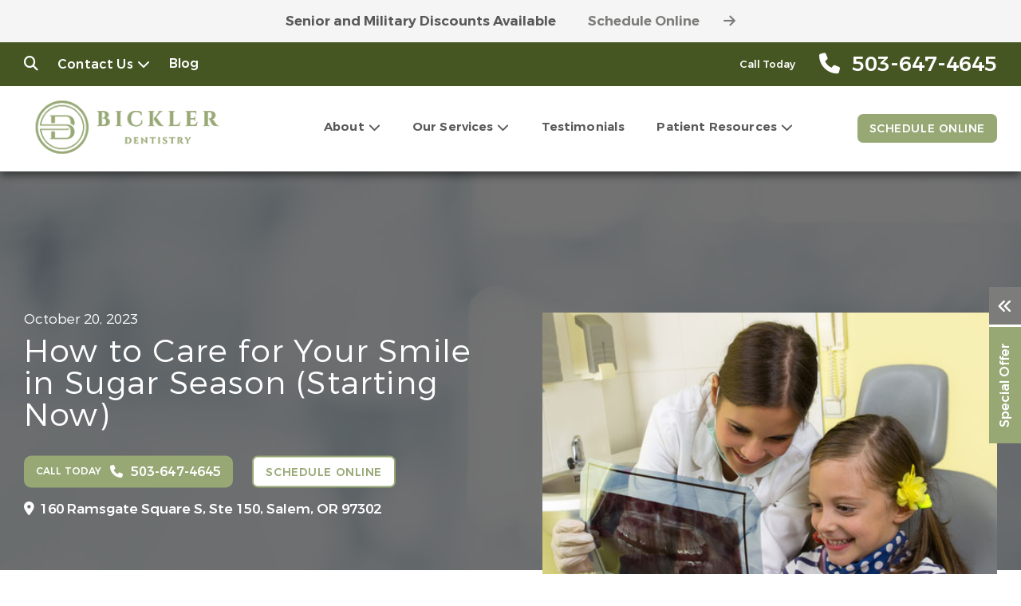

--- FILE ---
content_type: text/html; charset=UTF-8
request_url: https://bicklerdentistry.com/2023/10/20/how-to-care-for-your-smile-in-sugar-season-starting-now/
body_size: 121888
content:
<!doctype html>
<!--[if lt IE 7]><html class="no-js lt-ie9 lt-ie8 lt-ie7" lang=""><![endif]-->
<!--[if IE 7]><html class="no-js lt-ie9 lt-ie8" lang=""><![endif]-->
<!--[if IE 8]><html class="no-js lt-ie9" lang=""> <![endif]-->
<!--[if gt IE 8]><!--> <html class="no-js" lang="en"> <!--<![endif]-->
<head>
  <meta charset="utf-8">
  <meta http-equiv="X-UA-Compatible" content="IE=edge">
    <meta name="viewport" content="width=device-width, user-scalable=yes, initial-scale=1, maximum-scale=2">
  <title>Care for Your Smile Salem OR | Bickler Dentistry</title>

  <script>
    class SwmLazyLoadScripts{constructor(){this.triggerEvents=["keydown","mousedown","mousemove","touchmove","touchstart","touchend","wheel"],this.userEventHandler=this._triggerListener.bind(this),this.touchStartHandler=this._onTouchStart.bind(this),this.touchMoveHandler=this._onTouchMove.bind(this),this.touchEndHandler=this._onTouchEnd.bind(this),this.clickHandler=this._onClick.bind(this),this.interceptedClicks=[],window.addEventListener("pageshow",(e=>{this.persisted=e.persisted})),window.addEventListener("DOMContentLoaded",(()=>{this._preconnect3rdParties()})),this.delayedScripts={normal:[],async:[],defer:[]},this.allJQueries=[]}_addUserInteractionListener(e){document.hidden?e._triggerListener():(this.triggerEvents.forEach((t=>window.addEventListener(t,e.userEventHandler,{passive:!0}))),window.addEventListener("touchstart",e.touchStartHandler,{passive:!0}),window.addEventListener("mousedown",e.touchStartHandler),document.addEventListener("visibilitychange",e.userEventHandler))}_removeUserInteractionListener(){this.triggerEvents.forEach((e=>window.removeEventListener(e,this.userEventHandler,{passive:!0}))),document.removeEventListener("visibilitychange",this.userEventHandler)}_onTouchStart(e){"HTML"!==e.target.tagName&&(window.addEventListener("touchend",this.touchEndHandler),window.addEventListener("mouseup",this.touchEndHandler),window.addEventListener("touchmove",this.touchMoveHandler,{passive:!0}),window.addEventListener("mousemove",this.touchMoveHandler),e.target.addEventListener("click",this.clickHandler),this._renameDOMAttribute(e.target,"onclick","swm-onclick"))}_onTouchMove(e){window.removeEventListener("touchend",this.touchEndHandler),window.removeEventListener("mouseup",this.touchEndHandler),window.removeEventListener("touchmove",this.touchMoveHandler,{passive:!0}),window.removeEventListener("mousemove",this.touchMoveHandler),e.target.removeEventListener("click",this.clickHandler),this._renameDOMAttribute(e.target,"swm-onclick","onclick")}_onTouchEnd(e){window.removeEventListener("touchend",this.touchEndHandler),window.removeEventListener("mouseup",this.touchEndHandler),window.removeEventListener("touchmove",this.touchMoveHandler,{passive:!0}),window.removeEventListener("mousemove",this.touchMoveHandler)}_onClick(e){e.target.removeEventListener("click",this.clickHandler),this._renameDOMAttribute(e.target,"swm-onclick","onclick"),this.interceptedClicks.push(e),e.preventDefault(),e.stopPropagation(),e.stopImmediatePropagation()}_replayClicks(){window.removeEventListener("touchstart",this.touchStartHandler,{passive:!0}),window.removeEventListener("mousedown",this.touchStartHandler),this.interceptedClicks.forEach((e=>{e.target.dispatchEvent(new MouseEvent("click",{view:e.view,bubbles:!0,cancelable:!0}))}))}_renameDOMAttribute(e,t,n){e.hasAttribute&&e.hasAttribute(t)&&(event.target.setAttribute(n,event.target.getAttribute(t)),event.target.removeAttribute(t))}_triggerListener(){this._removeUserInteractionListener(this),"loading"===document.readyState?document.addEventListener("DOMContentLoaded",this._loadEverythingNow.bind(this)):this._loadEverythingNow()}_preconnect3rdParties(){let e=[];document.querySelectorAll("script[type=swmlazyloadscript]").forEach((t=>{if(t.hasAttribute("src")){const n=new URL(t.src).origin;n!==location.origin&&e.push({src:n,crossOrigin:t.crossOrigin||"module"===t.getAttribute("data-swm-type")})}})),e=[...new Map(e.map((e=>[JSON.stringify(e),e]))).values()],this._batchInjectResourceHints(e,"preconnect")}async _loadEverythingNow(){this.lastBreath=Date.now(),this._delayEventListeners(),this._delayJQueryReady(this),this._handleDocumentWrite(),this._registerAllDelayedScripts(),this._preloadAllScripts(),await this._loadScriptsFromList(this.delayedScripts.normal),await this._loadScriptsFromList(this.delayedScripts.defer),await this._loadScriptsFromList(this.delayedScripts.async);try{await this._triggerDOMContentLoaded(),await this._triggerWindowLoad()}catch(e){}window.dispatchEvent(new Event("swm-allScriptsLoaded")),this._replayClicks()}_registerAllDelayedScripts(){document.querySelectorAll("script[type=swmlazyloadscript]").forEach((e=>{e.hasAttribute("src")?e.hasAttribute("async")&&!1!==e.async?this.delayedScripts.async.push(e):e.hasAttribute("defer")&&!1!==e.defer||"module"===e.getAttribute("data-swm-type")?this.delayedScripts.defer.push(e):this.delayedScripts.normal.push(e):this.delayedScripts.normal.push(e)}))}async _transformScript(e){return await this._SwmBreath(),new Promise((t=>{const n=document.createElement("script");[...e.attributes].forEach((e=>{let t=e.nodeName;"type"!==t&&("data-swm-type"===t&&(t="type"),n.setAttribute(t,e.nodeValue))})),e.hasAttribute("src")?(n.addEventListener("load",t),n.addEventListener("error",t)):(n.text=e.text,t());try{e.parentNode.replaceChild(n,e)}catch(e){t()}}))}async _loadScriptsFromList(e){const t=e.shift();return t?(await this._transformScript(t),this._loadScriptsFromList(e)):Promise.resolve()}_preloadAllScripts(){this._batchInjectResourceHints([...this.delayedScripts.normal,...this.delayedScripts.defer,...this.delayedScripts.async],"preload")}_batchInjectResourceHints(e,t){var n=document.createDocumentFragment();e.forEach((e=>{if(e.src){const i=document.createElement("link");i.href=e.src,i.rel=t,"preconnect"!==t&&(i.as="script"),e.getAttribute&&"module"===e.getAttribute("data-swm-type")&&(i.crossOrigin=!0),e.crossOrigin&&(i.crossOrigin=e.crossOrigin),n.appendChild(i)}})),document.head.appendChild(n)}_delayEventListeners(){let e={};function t(t,n){!function(t){function n(n){return e[t].eventsToRewrite.indexOf(n)>=0?"swm-"+n:n}e[t]||(e[t]={originalFunctions:{add:t.addEventListener,remove:t.removeEventListener},eventsToRewrite:[]},t.addEventListener=function(){arguments[0]=n(arguments[0]),e[t].originalFunctions.add.apply(t,arguments)},t.removeEventListener=function(){arguments[0]=n(arguments[0]),e[t].originalFunctions.remove.apply(t,arguments)})}(t),e[t].eventsToRewrite.push(n)}function n(e,t){let n=e[t];Object.defineProperty(e,t,{get:()=>n||function(){},set(i){e["swm"+t]=n=i}})}t(document,"DOMContentLoaded"),t(window,"DOMContentLoaded"),t(window,"load"),t(window,"pageshow"),t(document,"readystatechange"),n(document,"onreadystatechange"),n(window,"onload"),n(window,"onpageshow")}_delayJQueryReady(e){let t=window.jQuery;Object.defineProperty(window,"jQuery",{get:()=>t,set(n){if(n&&n.fn&&!e.allJQueries.includes(n)){n.fn.ready=n.fn.init.prototype.ready=function(t){e.domReadyFired?t.bind(document)(n):document.addEventListener("swm-DOMContentLoaded",(()=>t.bind(document)(n)))};const t=n.fn.on;n.fn.on=n.fn.init.prototype.on=function(){if(this[0]===window){function e(e){return e.split(" ").map((e=>"load"===e||0===e.indexOf("load.")?"swm-jquery-load":e)).join(" ")}"string"==typeof arguments[0]||arguments[0]instanceof String?arguments[0]=e(arguments[0]):"object"==typeof arguments[0]&&Object.keys(arguments[0]).forEach((t=>{delete Object.assign(arguments[0],{[e(t)]:arguments[0][t]})[t]}))}return t.apply(this,arguments),this},e.allJQueries.push(n)}t=n}})}async _triggerDOMContentLoaded(){this.domReadyFired=!0,await this._SwmBreath(),document.dispatchEvent(new Event("swm-DOMContentLoaded")),await this._SwmBreath(),window.dispatchEvent(new Event("swm-DOMContentLoaded")),await this._SwmBreath(),document.dispatchEvent(new Event("swm-readystatechange")),await this._SwmBreath(),document.swmonreadystatechange&&document.swmonreadystatechange()}async _triggerWindowLoad(){await this._SwmBreath(),window.dispatchEvent(new Event("swm-load")),await this._SwmBreath(),window.swmonload&&window.swmonload(),await this._SwmBreath(),this.allJQueries.forEach((e=>e(window).trigger("swm-jquery-load"))),await this._SwmBreath();const e=new Event("swm-pageshow");e.persisted=this.persisted,window.dispatchEvent(e),await this._SwmBreath(),window.swmonpageshow&&window.swmonpageshow({persisted:this.persisted})}_handleDocumentWrite(){const e=new Map;document.write=document.writeln=function(t){const n=document.currentScript,i=document.createRange(),r=n.parentElement;let o=e.get(n);void 0===o&&(o=n.nextSibling,e.set(n,o));const s=document.createDocumentFragment();i.setStart(s,0),s.appendChild(i.createContextualFragment(t)),r.insertBefore(s,o)}}async _SwmBreath(){Date.now()-this.lastBreath>45&&(await this._requestAnimFrame(),this.lastBreath=Date.now())}async _requestAnimFrame(){return document.hidden?new Promise((e=>setTimeout(e))):new Promise((e=>requestAnimationFrame(e)))}static run(){const e=new SwmLazyLoadScripts;e._addUserInteractionListener(e)}}SwmLazyLoadScripts.run();
  </script>
  
  <meta name='robots' content='index, follow, max-image-preview:large, max-snippet:-1, max-video-preview:-1' />

	<!-- This site is optimized with the Yoast SEO plugin v26.7 - https://yoast.com/wordpress/plugins/seo/ -->
	<meta name="description" content="Let the Bickler Dentistry team help you care for your smile during sugar season - and all year round! Call 503-647-4645 today for an appointment." />
	<link rel="canonical" href="https://bicklerdentistry.com/2023/10/20/how-to-care-for-your-smile-in-sugar-season-starting-now/" />
	<meta property="og:locale" content="en_US" />
	<meta property="og:type" content="article" />
	<meta property="og:title" content="Care for Your Smile Salem OR | Bickler Dentistry" />
	<meta property="og:description" content="Let the Bickler Dentistry team help you care for your smile during sugar season - and all year round! Call [phone] today for an appointment." />
	<meta property="og:url" content="https://bicklerdentistry.com/2023/10/20/how-to-care-for-your-smile-in-sugar-season-starting-now/" />
	<meta property="og:site_name" content="Dr. Corey Bickler" />
	<meta property="article:published_time" content="2023-10-20T21:41:59+00:00" />
	<meta property="og:image" content="https://bicklerdentistry.com/wp-content/uploads/sites/12/2023/05/preventative_orthodontics_kids_3.jpg" />
	<meta property="og:image:width" content="500" />
	<meta property="og:image:height" content="332" />
	<meta property="og:image:type" content="image/jpeg" />
	<meta name="author" content="annall" />
	<meta name="twitter:card" content="summary_large_image" />
	<meta name="twitter:label1" content="Written by" />
	<meta name="twitter:data1" content="annall" />
	<meta name="twitter:label2" content="Est. reading time" />
	<meta name="twitter:data2" content="3 minutes" />
	<script type="application/ld+json" class="yoast-schema-graph">{"@context":"https://schema.org","@graph":[{"@type":"Article","@id":"https://bicklerdentistry.com/2023/10/20/how-to-care-for-your-smile-in-sugar-season-starting-now/#article","isPartOf":{"@id":"https://bicklerdentistry.com/2023/10/20/how-to-care-for-your-smile-in-sugar-season-starting-now/"},"author":{"name":"annall","@id":"https://bicklerdentistry.com/#/schema/person/5005145dadf4ec71da6ad6787c2b7f53"},"headline":"How to Care for Your Smile in Sugar Season (Starting Now)","datePublished":"2023-10-20T21:41:59+00:00","mainEntityOfPage":{"@id":"https://bicklerdentistry.com/2023/10/20/how-to-care-for-your-smile-in-sugar-season-starting-now/"},"wordCount":513,"image":{"@id":"https://bicklerdentistry.com/2023/10/20/how-to-care-for-your-smile-in-sugar-season-starting-now/#primaryimage"},"thumbnailUrl":"https://bicklerdentistry.com/wp-content/uploads/sites/12/2023/05/preventative_orthodontics_kids_3.jpg","articleSection":["Blog"],"inLanguage":"en-US"},{"@type":"WebPage","@id":"https://bicklerdentistry.com/2023/10/20/how-to-care-for-your-smile-in-sugar-season-starting-now/","url":"https://bicklerdentistry.com/2023/10/20/how-to-care-for-your-smile-in-sugar-season-starting-now/","name":"Care for Your Smile Salem OR | Bickler Dentistry","isPartOf":{"@id":"https://bicklerdentistry.com/#website"},"primaryImageOfPage":{"@id":"https://bicklerdentistry.com/2023/10/20/how-to-care-for-your-smile-in-sugar-season-starting-now/#primaryimage"},"image":{"@id":"https://bicklerdentistry.com/2023/10/20/how-to-care-for-your-smile-in-sugar-season-starting-now/#primaryimage"},"thumbnailUrl":"https://bicklerdentistry.com/wp-content/uploads/sites/12/2023/05/preventative_orthodontics_kids_3.jpg","datePublished":"2023-10-20T21:41:59+00:00","author":{"@id":"https://bicklerdentistry.com/#/schema/person/5005145dadf4ec71da6ad6787c2b7f53"},"description":"Let the Bickler Dentistry team help you care for your smile during sugar season - and all year round! Call [phone] today for an appointment.","breadcrumb":{"@id":"https://bicklerdentistry.com/2023/10/20/how-to-care-for-your-smile-in-sugar-season-starting-now/#breadcrumb"},"inLanguage":"en-US","potentialAction":[{"@type":"ReadAction","target":["https://bicklerdentistry.com/2023/10/20/how-to-care-for-your-smile-in-sugar-season-starting-now/"]}]},{"@type":"ImageObject","inLanguage":"en-US","@id":"https://bicklerdentistry.com/2023/10/20/how-to-care-for-your-smile-in-sugar-season-starting-now/#primaryimage","url":"https://bicklerdentistry.com/wp-content/uploads/sites/12/2023/05/preventative_orthodontics_kids_3.jpg","contentUrl":"https://bicklerdentistry.com/wp-content/uploads/sites/12/2023/05/preventative_orthodontics_kids_3.jpg","width":500,"height":332},{"@type":"BreadcrumbList","@id":"https://bicklerdentistry.com/2023/10/20/how-to-care-for-your-smile-in-sugar-season-starting-now/#breadcrumb","itemListElement":[{"@type":"ListItem","position":1,"name":"Home","item":"https://bicklerdentistry.com/"},{"@type":"ListItem","position":2,"name":"Blog","item":"https://bicklerdentistry.com/blog/"},{"@type":"ListItem","position":3,"name":"How to Care for Your Smile in Sugar Season (Starting Now)"}]},{"@type":"WebSite","@id":"https://bicklerdentistry.com/#website","url":"https://bicklerdentistry.com/","name":"Dr. Corey Bickler","description":"TTVv8.5.1 - Bickler Dental - Corey Bickler - Salem OR","potentialAction":[{"@type":"SearchAction","target":{"@type":"EntryPoint","urlTemplate":"https://bicklerdentistry.com/?s={search_term_string}"},"query-input":{"@type":"PropertyValueSpecification","valueRequired":true,"valueName":"search_term_string"}}],"inLanguage":"en-US"},{"@type":"Person","@id":"https://bicklerdentistry.com/#/schema/person/5005145dadf4ec71da6ad6787c2b7f53","name":"annall","url":"https://bicklerdentistry.com/author/annall/"}]}</script>
	<!-- / Yoast SEO plugin. -->


<link rel="alternate" title="oEmbed (JSON)" type="application/json+oembed" href="https://bicklerdentistry.com/wp-json/oembed/1.0/embed?url=https%3A%2F%2Fbicklerdentistry.com%2F2023%2F10%2F20%2Fhow-to-care-for-your-smile-in-sugar-season-starting-now%2F" />
<link rel="alternate" title="oEmbed (XML)" type="text/xml+oembed" href="https://bicklerdentistry.com/wp-json/oembed/1.0/embed?url=https%3A%2F%2Fbicklerdentistry.com%2F2023%2F10%2F20%2Fhow-to-care-for-your-smile-in-sugar-season-starting-now%2F&#038;format=xml" />
<style id='wp-img-auto-sizes-contain-inline-css' type='text/css'>
img:is([sizes=auto i],[sizes^="auto," i]){contain-intrinsic-size:3000px 1500px}
/*# sourceURL=wp-img-auto-sizes-contain-inline-css */
</style>
<style id='classic-theme-styles-inline-css' type='text/css'>
/*! This file is auto-generated */
.wp-block-button__link{color:#fff;background-color:#32373c;border-radius:9999px;box-shadow:none;text-decoration:none;padding:calc(.667em + 2px) calc(1.333em + 2px);font-size:1.125em}.wp-block-file__button{background:#32373c;color:#fff;text-decoration:none}
/*# sourceURL=/wp-includes/css/classic-themes.min.css */
</style>
<link rel="https://api.w.org/" href="https://bicklerdentistry.com/wp-json/" /><link rel="alternate" title="JSON" type="application/json" href="https://bicklerdentistry.com/wp-json/wp/v2/posts/1605" /><link rel="EditURI" type="application/rsd+xml" title="RSD" href="https://bicklerdentistry.com/xmlrpc.php?rsd" />
<meta name="generator" content="WordPress 6.9" />
<link rel='shortlink' href='https://bicklerdentistry.com/?p=1605' />
<link rel="icon" type="image/png" href="https://bicklerdentistry.com/wp-content/themes/drmontemorgandotcom/favicon.png">
            <!-- Google Tag Manager PT4 -->
            <script type="swmlazyloadscript">
            (function(w,d,s,l,i){w[l]=w[l]||[];w[l].push({'gtm.start':
            new Date().getTime(),event:'gtm.js'});var f=d.getElementsByTagName(s)[0],
            j=d.createElement(s),dl=l!='dataLayer'?'&l='+l:'';j.defer=true;j.src=
            'https://www.googletagmanager.com/gtm.js?id='+i+dl;f.parentNode.insertBefore(j,f);
            })(window,document,'script','dataLayer','GTM-WM97L9S');</script>

            <!-- End Google Tag Manager -->

        <script>
	function expand(param) {
		param.style.display = (param.style.display == "none") ? "block" : "none";
	}
	function read_toggle(id, more, less) {
        // .classList.add("classToBeAdded")
		el = document.getElementById("readlink" + id).className += " readless";
		el.innerHTML = (el.innerHTML == more) ? less : more;
		expand(document.getElementById("read" + id));
	}
	</script>
    <style>
    .readless {display:none;}
    </style><link rel="icon" href="https://bicklerdentistry.com/wp-content/uploads/sites/12/2023/05/favicon.png" sizes="32x32" />
<link rel="icon" href="https://bicklerdentistry.com/wp-content/uploads/sites/12/2023/05/favicon.png" sizes="192x192" />
<link rel="apple-touch-icon" href="https://bicklerdentistry.com/wp-content/uploads/sites/12/2023/05/favicon.png" />
<meta name="msapplication-TileImage" content="https://bicklerdentistry.com/wp-content/uploads/sites/12/2023/05/favicon.png" />

<link rel="nostylesheet" href="https://bicklerdentistry.com/wp-content/themes/swmparentv4/app/assets/fonts/fontawesome6/css/all.min.css" id="web-font-awesome">

<script>
  window.addEventListener("mousemove", function() {
    // FONTAWESOME
    if( document.getElementById('web-font-awesome') ){
      document.getElementById('web-font-awesome').setAttribute('rel', 'stylesheet');
      document.getElementById('web-font-awesome').setAttribute('id', 'web-font-awesome-loaded');
    }
  });
  window.addEventListener("load", function() {
    setTimeout(function() {
      // FONTAWESOME
      if( document.getElementById('web-font-awesome') ){
        document.getElementById('web-font-awesome').setAttribute('rel', 'stylesheet');
        document.getElementById('web-font-awesome').setAttribute('id', 'web-font-awesome-loaded');
      }
    }, 2000);
  });
</script>

<style>
@font-face {
    font-family: 'Montserrat';
    src: url('https://bicklerdentistry.com/wp-content/themes/swmparentv4/app/assets/fonts/montserrat/Montserrat-SemiBold.eot');
    src: url('https://bicklerdentistry.com/wp-content/themes/swmparentv4/app/assets/fonts/montserrat/Montserrat-SemiBold.eot?#iefix') format('embedded-opentype'),
        url('https://bicklerdentistry.com/wp-content/themes/swmparentv4/app/assets/fonts/montserrat/Montserrat-SemiBold.woff2') format('woff2'),
        url('https://bicklerdentistry.com/wp-content/themes/swmparentv4/app/assets/fonts/montserrat/Montserrat-SemiBold.woff') format('woff'),
        url('https://bicklerdentistry.com/wp-content/themes/swmparentv4/app/assets/fonts/montserrat/Montserrat-SemiBold.ttf') format('truetype');
    font-weight: 600;
    font-style: normal;
    font-display: swap;
}

@font-face {
    font-family: 'Montserrat';
    src: url('https://bicklerdentistry.com/wp-content/themes/swmparentv4/app/assets/fonts/montserrat/Montserrat-Regular.eot');
    src: url('https://bicklerdentistry.com/wp-content/themes/swmparentv4/app/assets/fonts/montserrat/Montserrat-Regular.eot?#iefix') format('embedded-opentype'),
        url('https://bicklerdentistry.com/wp-content/themes/swmparentv4/app/assets/fonts/montserrat/Montserrat-Regular.woff2') format('woff2'),
        url('https://bicklerdentistry.com/wp-content/themes/swmparentv4/app/assets/fonts/montserrat/Montserrat-Regular.woff') format('woff'),
        url('https://bicklerdentistry.com/wp-content/themes/swmparentv4/app/assets/fonts/montserrat/Montserrat-Regular.ttf') format('truetype');
    font-weight: normal;
    font-style: normal;
    font-display: swap;
}

@font-face {
    font-family: 'Montserrat';
    src: url('https://bicklerdentistry.com/wp-content/themes/swmparentv4/app/assets/fonts/montserrat/Montserrat-Bold.eot');
    src: url('https://bicklerdentistry.com/wp-content/themes/swmparentv4/app/assets/fonts/montserrat/Montserrat-Bold.eot?#iefix') format('embedded-opentype'),
        url('https://bicklerdentistry.com/wp-content/themes/swmparentv4/app/assets/fonts/montserrat/Montserrat-Bold.woff2') format('woff2'),
        url('https://bicklerdentistry.com/wp-content/themes/swmparentv4/app/assets/fonts/montserrat/Montserrat-Bold.woff') format('woff'),
        url('https://bicklerdentistry.com/wp-content/themes/swmparentv4/app/assets/fonts/montserrat/Montserrat-Bold.ttf') format('truetype');
    font-weight: bold;
    font-style: normal;
    font-display: swap;
}

@font-face {
    font-family: 'Montserrat';
    src: url('https://bicklerdentistry.com/wp-content/themes/swmparentv4/app/assets/fonts/montserrat/Montserrat-Medium.eot');
    src: url('https://bicklerdentistry.com/wp-content/themes/swmparentv4/app/assets/fonts/montserrat/Montserrat-Medium.eot?#iefix') format('embedded-opentype'),
        url('https://bicklerdentistry.com/wp-content/themes/swmparentv4/app/assets/fonts/montserrat/Montserrat-Medium.woff2') format('woff2'),
        url('https://bicklerdentistry.com/wp-content/themes/swmparentv4/app/assets/fonts/montserrat/Montserrat-Medium.woff') format('woff'),
        url('https://bicklerdentistry.com/wp-content/themes/swmparentv4/app/assets/fonts/montserrat/Montserrat-Medium.ttf') format('truetype');
    font-weight: 500;
    font-style: normal;
    font-display: swap;
}

@font-face {
    font-family: 'Montserrat';
    src: url('https://bicklerdentistry.com/wp-content/themes/swmparentv4/app/assets/fonts/montserrat/Montserrat-Light.eot');
    src: url('https://bicklerdentistry.com/wp-content/themes/swmparentv4/app/assets/fonts/montserrat/Montserrat-Light.eot?#iefix') format('embedded-opentype'),
        url('https://bicklerdentistry.com/wp-content/themes/swmparentv4/app/assets/fonts/montserrat/Montserrat-Light.woff2') format('woff2'),
        url('https://bicklerdentistry.com/wp-content/themes/swmparentv4/app/assets/fonts/montserrat/Montserrat-Light.woff') format('woff'),
        url('https://bicklerdentistry.com/wp-content/themes/swmparentv4/app/assets/fonts/montserrat/Montserrat-Light.ttf') format('truetype');
    font-weight: 300;
    font-style: normal;
    font-display: swap;
}

@font-face {
    font-family: 'Lora';
    src: url('https://bicklerdentistry.com/wp-content/themes/swmparentv4/app/assets/fonts/lora/Lora-Italic.eot');
    src: url('https://bicklerdentistry.com/wp-content/themes/swmparentv4/app/assets/fonts/lora/Lora-Italic.eot?#iefix') format('embedded-opentype'),
        url('https://bicklerdentistry.com/wp-content/themes/swmparentv4/app/assets/fonts/lora/Lora-Italic.woff2') format('woff2'),
        url('https://bicklerdentistry.com/wp-content/themes/swmparentv4/app/assets/fonts/lora/Lora-Italic.woff') format('woff'),
        url('https://bicklerdentistry.com/wp-content/themes/swmparentv4/app/assets/fonts/lora/Lora-Italic.ttf') format('truetype');
    font-weight: normal;
    font-style: italic;
    font-display: swap;
}

@font-face {
    font-family: 'Lora';
    src: url('https://bicklerdentistry.com/wp-content/themes/swmparentv4/app/assets/fonts/lora/Lora-Bold.eot');
    src: url('https://bicklerdentistry.com/wp-content/themes/swmparentv4/app/assets/fonts/lora/Lora-Bold.eot?#iefix') format('embedded-opentype'),
        url('https://bicklerdentistry.com/wp-content/themes/swmparentv4/app/assets/fonts/lora/Lora-Bold.woff2') format('woff2'),
        url('https://bicklerdentistry.com/wp-content/themes/swmparentv4/app/assets/fonts/lora/Lora-Bold.woff') format('woff'),
        url('https://bicklerdentistry.com/wp-content/themes/swmparentv4/app/assets/fonts/lora/Lora-Bold.ttf') format('truetype');
    font-weight: bold;
    font-style: normal;
    font-display: swap;
}

@font-face {
    font-family: 'Lora';
    src: url('https://bicklerdentistry.com/wp-content/themes/swmparentv4/app/assets/fonts/lora/Lora-Regular.eot');
    src: url('https://bicklerdentistry.com/wp-content/themes/swmparentv4/app/assets/fonts/lora/Lora-Regular.eot?#iefix') format('embedded-opentype'),
        url('https://bicklerdentistry.com/wp-content/themes/swmparentv4/app/assets/fonts/lora/Lora-Regular.woff2') format('woff2'),
        url('https://bicklerdentistry.com/wp-content/themes/swmparentv4/app/assets/fonts/lora/Lora-Regular.woff') format('woff'),
        url('https://bicklerdentistry.com/wp-content/themes/swmparentv4/app/assets/fonts/lora/Lora-Regular.ttf') format('truetype');
    font-weight: normal;
    font-style: normal;
    font-display: swap;
}

@font-face {
    font-family: 'Lora';
    src: url('https://bicklerdentistry.com/wp-content/themes/swmparentv4/app/assets/fonts/lora/Lora-BoldItalic.eot');
    src: url('https://bicklerdentistry.com/wp-content/themes/swmparentv4/app/assets/fonts/lora/Lora-BoldItalic.eot?#iefix') format('embedded-opentype'),
        url('https://bicklerdentistry.com/wp-content/themes/swmparentv4/app/assets/fonts/lora/Lora-BoldItalic.woff2') format('woff2'),
        url('https://bicklerdentistry.com/wp-content/themes/swmparentv4/app/assets/fonts/lora/Lora-BoldItalic.woff') format('woff'),
        url('https://bicklerdentistry.com/wp-content/themes/swmparentv4/app/assets/fonts/lora/Lora-BoldItalic.ttf') format('truetype');
    font-weight: bold;
    font-style: italic;
    font-display: swap;
}
</style><style type="text/css" data-css-path='https://bicklerdentistry.com/wp-content/themes/drmontemorgandotcom/app/assets/css/vendors/owl.carousel.min.css'>/**
 * Owl Carousel v2.3.4
 * Copyright 2013-2018 David Deutsch
 * Licensed under: SEE LICENSE IN https://github.com/OwlCarousel2/OwlCarousel2/blob/master/LICENSE
 */
.owl-carousel,.owl-carousel .owl-item{-webkit-tap-highlight-color:transparent;position:relative}.owl-carousel{display:none;width:100%;z-index:1}.owl-carousel .owl-stage{position:relative;-ms-touch-action:pan-Y;touch-action:manipulation;-moz-backface-visibility:hidden}.owl-carousel .owl-stage:after{content:".";display:block;clear:both;visibility:hidden;line-height:0;height:0}.owl-carousel .owl-stage-outer{position:relative;overflow:hidden;-webkit-transform:translate3d(0,0,0)}.owl-carousel .owl-item,.owl-carousel .owl-wrapper{-webkit-backface-visibility:hidden;-moz-backface-visibility:hidden;-ms-backface-visibility:hidden;-webkit-transform:translate3d(0,0,0);-moz-transform:translate3d(0,0,0);-ms-transform:translate3d(0,0,0)}.owl-carousel .owl-item{min-height:1px;float:left;-webkit-backface-visibility:hidden;-webkit-touch-callout:none}.owl-carousel .owl-item img{display:block;width:100%}.owl-carousel .owl-dots.disabled,.owl-carousel .owl-nav.disabled{display:none}.no-js .owl-carousel,.owl-carousel.owl-loaded{display:block}.owl-carousel .owl-dot,.owl-carousel .owl-nav .owl-next,.owl-carousel .owl-nav .owl-prev{cursor:pointer;-webkit-user-select:none;-khtml-user-select:none;-moz-user-select:none;-ms-user-select:none;user-select:none}.owl-carousel .owl-nav button.owl-next,.owl-carousel .owl-nav button.owl-prev,.owl-carousel button.owl-dot{background:0 0;color:inherit;border:none;padding:0!important;font:inherit}.owl-carousel.owl-loading{opacity:0;display:block}.owl-carousel.owl-hidden{opacity:0}.owl-carousel.owl-refresh .owl-item{visibility:hidden}.owl-carousel.owl-drag .owl-item{-ms-touch-action:pan-y;touch-action:pan-y;-webkit-user-select:none;-moz-user-select:none;-ms-user-select:none;user-select:none}.owl-carousel.owl-grab{cursor:move;cursor:grab}.owl-carousel.owl-rtl{direction:rtl}.owl-carousel.owl-rtl .owl-item{float:right}.owl-carousel .animated{animation-duration:1s;animation-fill-mode:both}.owl-carousel .owl-animated-in{z-index:0}.owl-carousel .owl-animated-out{z-index:1}.owl-carousel .fadeOut{animation-name:fadeOut}@keyframes fadeOut{0%{opacity:1}100%{opacity:0}}.owl-height{transition:height .5s ease-in-out}.owl-carousel .owl-item .owl-lazy{opacity:0;transition:opacity .4s ease}.owl-carousel .owl-item .owl-lazy:not([src]),.owl-carousel .owl-item .owl-lazy[src^=""]{max-height:0}.owl-carousel .owl-item img.owl-lazy{transform-style:preserve-3d}.owl-carousel .owl-video-wrapper{position:relative;height:100%;background:#000}.owl-carousel .owl-video-play-icon{position:absolute;height:80px;width:80px;left:50%;top:50%;margin-left:-40px;margin-top:-40px;background:url(https://bicklerdentistry.com/wp-content/themes/swmparentv4/app/assets/images/owl.video.play.png) no-repeat;cursor:pointer;z-index:1;-webkit-backface-visibility:hidden;transition:transform .1s ease}.owl-carousel .owl-video-play-icon:hover{-ms-transform:scale(1.3,1.3);transform:scale(1.3,1.3)}.owl-carousel .owl-video-playing .owl-video-play-icon,.owl-carousel .owl-video-playing .owl-video-tn{display:none}.owl-carousel .owl-video-tn{opacity:0;height:100%;background-position:center center;background-repeat:no-repeat;background-size:contain;transition:opacity .4s ease}.owl-carousel .owl-video-frame{position:relative;z-index:1;height:100%;width:100%}</style><style type="text/css" data-css-path='https://bicklerdentistry.com/wp-content/themes/drmontemorgandotcom/app/assets/css/vendors/magnific-popup.css'>/* Magnific Popup CSS */
.mfp-bg {
  top: 0;
  left: 0;
  width: 100%;
  height: 100%;
  z-index: 1042;
  overflow: hidden;
  position: fixed;
  background: #0b0b0b;
  opacity: 0.8; }

.mfp-wrap {
  top: 0;
  left: 0;
  width: 100%;
  height: 100%;
  z-index: 1043;
  position: fixed;
  outline: none !important;
  -webkit-backface-visibility: hidden; }

.mfp-container {
  text-align: center;
  position: absolute;
  width: 100%;
  height: 100%;
  left: 0;
  top: 0;
  padding: 0 8px;
  box-sizing: border-box; }

.mfp-container:before {
  content: '';
  display: inline-block;
  height: 100%;
  vertical-align: middle; }

.mfp-align-top .mfp-container:before {
  display: none; }

.mfp-content {
  position: relative;
  display: inline-block;
  vertical-align: middle;
  margin: 0 auto;
  text-align: left;
  z-index: 1045; }

.mfp-inline-holder .mfp-content,
.mfp-ajax-holder .mfp-content {
  width: 100%;
  cursor: auto; }

.mfp-ajax-cur {
  cursor: progress; }

.mfp-zoom-out-cur, .mfp-zoom-out-cur .mfp-image-holder .mfp-close {
  cursor: -moz-zoom-out;
  cursor: -webkit-zoom-out;
  cursor: zoom-out; }

.mfp-zoom {
  cursor: pointer;
  cursor: -webkit-zoom-in;
  cursor: -moz-zoom-in;
  cursor: zoom-in; }

.mfp-auto-cursor .mfp-content {
  cursor: auto; }

.mfp-close,
.mfp-arrow,
.mfp-preloader,
.mfp-counter {
  -webkit-user-select: none;
  -moz-user-select: none;
  user-select: none; }

.mfp-loading.mfp-figure {
  display: none; }

.mfp-hide {
  display: none !important; }

.mfp-preloader {
  color: #CCC;
  position: absolute;
  top: 50%;
  width: auto;
  text-align: center;
  margin-top: -0.8em;
  left: 8px;
  right: 8px;
  z-index: 1044; }
  .mfp-preloader a {
    color: #CCC; }
    .mfp-preloader a:hover {
      color: #FFF; }

.mfp-s-ready .mfp-preloader {
  display: none; }

.mfp-s-error .mfp-content {
  display: none; }

button.mfp-close,
button.mfp-arrow {
  overflow: visible;
  cursor: pointer;
  background: transparent;
  border: 0;
  -webkit-appearance: none;
  display: block;
  outline: none;
  padding: 0;
  z-index: 1046;
  box-shadow: none;
  touch-action: manipulation; }

button::-moz-focus-inner {
  padding: 0;
  border: 0; }

.mfp-close {
  width: 44px;
  height: 44px;
  line-height: 44px;
  position: absolute;
  right: 0;
  top: 0;
  text-decoration: none;
  text-align: center;
  opacity: 0.65;
  padding: 0 0 18px 10px;
  color: #FFF;
  font-style: normal;
  font-size: 28px;
  font-family: Arial, Baskerville, monospace; }
  .mfp-close:hover,
  .mfp-close:focus {
    opacity: 1; }
  .mfp-close:active {
    top: 1px; }

.mfp-close-btn-in .mfp-close {
  color: #333; }

.mfp-image-holder .mfp-close,
.mfp-iframe-holder .mfp-close {
  color: #FFF;
  right: -6px;
  text-align: right;
  padding-right: 6px;
  width: 100%; }

.mfp-counter {
  position: absolute;
  top: 0;
  right: 0;
  color: #CCC;
  font-size: 12px;
  line-height: 18px;
  white-space: nowrap; }

.mfp-arrow {
  position: absolute;
  opacity: 0.65;
  margin: 0;
  top: 50%;
  margin-top: -55px;
  padding: 0;
  width: 90px;
  height: 110px;
  -webkit-tap-highlight-color: transparent; }
  .mfp-arrow:active {
    margin-top: -54px; }
  .mfp-arrow:hover,
  .mfp-arrow:focus {
    opacity: 1; }
  .mfp-arrow:before,
  .mfp-arrow:after {
    content: '';
    display: block;
    width: 0;
    height: 0;
    position: absolute;
    left: 0;
    top: 0;
    margin-top: 35px;
    margin-left: 35px;
    border: medium inset transparent; }
  .mfp-arrow:after {
    border-top-width: 13px;
    border-bottom-width: 13px;
    top: 8px; }
  .mfp-arrow:before {
    border-top-width: 21px;
    border-bottom-width: 21px;
    opacity: 0.7; }

.mfp-arrow-left {
  left: 0; }
  .mfp-arrow-left:after {
    border-right: 17px solid #FFF;
    margin-left: 31px; }
  .mfp-arrow-left:before {
    margin-left: 25px;
    border-right: 27px solid #3F3F3F; }

.mfp-arrow-right {
  right: 0; }
  .mfp-arrow-right:after {
    border-left: 17px solid #FFF;
    margin-left: 39px; }
  .mfp-arrow-right:before {
    border-left: 27px solid #3F3F3F; }

.mfp-iframe-holder {
  padding-top: 40px;
  padding-bottom: 40px; }
  .mfp-iframe-holder .mfp-content {
    line-height: 0;
    width: 100%;
    max-width: 900px; }
  .mfp-iframe-holder .mfp-close {
    top: -40px; }

.mfp-iframe-scaler {
  width: 100%;
  height: 0;
  overflow: hidden;
  padding-top: 56.25%; }
  .mfp-iframe-scaler iframe {
    position: absolute;
    display: block;
    top: 0;
    left: 0;
    width: 100%;
    height: 100%;
    box-shadow: 0 0 8px rgba(0, 0, 0, 0.6);
    background: #000; }

/* Main image in popup */
img.mfp-img {
  width: auto;
  max-width: 100%;
  height: auto;
  display: block;
  line-height: 0;
  box-sizing: border-box;
  padding: 40px 0 40px;
  margin: 0 auto; }

/* The shadow behind the image */
.mfp-figure {
  line-height: 0; }
  .mfp-figure:after {
    content: '';
    position: absolute;
    left: 0;
    top: 40px;
    bottom: 40px;
    display: block;
    right: 0;
    width: auto;
    height: auto;
    z-index: -1;
    box-shadow: 0 0 8px rgba(0, 0, 0, 0.6);
    background: #444; }
  .mfp-figure small {
    color: #BDBDBD;
    display: block;
    font-size: 12px;
    line-height: 14px; }
  .mfp-figure figure {
    margin: 0; }

.mfp-bottom-bar {
  margin-top: -36px;
  position: absolute;
  top: 100%;
  left: 0;
  width: 100%;
  cursor: auto; }

.mfp-title {
  text-align: left;
  line-height: 18px;
  color: #F3F3F3;
  word-wrap: break-word;
  padding-right: 36px; }

.mfp-image-holder .mfp-content {
  max-width: 100%; }

.mfp-gallery .mfp-image-holder .mfp-figure {
  cursor: pointer; }

@media screen and (max-width: 800px) and (orientation: landscape), screen and (max-height: 300px) {
  /**
       * Remove all paddings around the image on small screen
       */
  .mfp-img-mobile .mfp-image-holder {
    padding-left: 0;
    padding-right: 0; }
  .mfp-img-mobile img.mfp-img {
    padding: 0; }
  .mfp-img-mobile .mfp-figure:after {
    top: 0;
    bottom: 0; }
  .mfp-img-mobile .mfp-figure small {
    display: inline;
    margin-left: 5px; }
  .mfp-img-mobile .mfp-bottom-bar {
    background: rgba(0, 0, 0, 0.6);
    bottom: 0;
    margin: 0;
    top: auto;
    padding: 3px 5px;
    position: fixed;
    box-sizing: border-box; }
    .mfp-img-mobile .mfp-bottom-bar:empty {
      padding: 0; }
  .mfp-img-mobile .mfp-counter {
    right: 5px;
    top: 3px; }
  .mfp-img-mobile .mfp-close {
    top: 0;
    right: 0;
    width: 35px;
    height: 35px;
    line-height: 35px;
    background: rgba(0, 0, 0, 0.6);
    position: fixed;
    text-align: center;
    padding: 0; } }

@media all and (max-width: 900px) {
  .mfp-arrow {
    -webkit-transform: scale(0.75);
    transform: scale(0.75); }
  .mfp-arrow-left {
    -webkit-transform-origin: 0;
    transform-origin: 0; }
  .mfp-arrow-right {
    -webkit-transform-origin: 100%;
    transform-origin: 100%; }
  .mfp-container {
    padding-left: 6px;
    padding-right: 6px; } }
</style><style type="text/css" data-css-path='https://bicklerdentistry.com/wp-content/themes/drmontemorgandotcom/app/assets/css/vendors/aos.css'>[data-aos][data-aos][data-aos-duration="50"],body[data-aos-duration="50"] [data-aos]{transition-duration:50ms}[data-aos][data-aos][data-aos-delay="50"],body[data-aos-delay="50"] [data-aos]{transition-delay:0}[data-aos][data-aos][data-aos-delay="50"].aos-animate,body[data-aos-delay="50"] [data-aos].aos-animate{transition-delay:50ms}[data-aos][data-aos][data-aos-duration="100"],body[data-aos-duration="100"] [data-aos]{transition-duration:.1s}[data-aos][data-aos][data-aos-delay="100"],body[data-aos-delay="100"] [data-aos]{transition-delay:0}[data-aos][data-aos][data-aos-delay="100"].aos-animate,body[data-aos-delay="100"] [data-aos].aos-animate{transition-delay:.1s}[data-aos][data-aos][data-aos-duration="150"],body[data-aos-duration="150"] [data-aos]{transition-duration:.15s}[data-aos][data-aos][data-aos-delay="150"],body[data-aos-delay="150"] [data-aos]{transition-delay:0}[data-aos][data-aos][data-aos-delay="150"].aos-animate,body[data-aos-delay="150"] [data-aos].aos-animate{transition-delay:.15s}[data-aos][data-aos][data-aos-duration="200"],body[data-aos-duration="200"] [data-aos]{transition-duration:.2s}[data-aos][data-aos][data-aos-delay="200"],body[data-aos-delay="200"] [data-aos]{transition-delay:0}[data-aos][data-aos][data-aos-delay="200"].aos-animate,body[data-aos-delay="200"] [data-aos].aos-animate{transition-delay:.2s}[data-aos][data-aos][data-aos-duration="250"],body[data-aos-duration="250"] [data-aos]{transition-duration:.25s}[data-aos][data-aos][data-aos-delay="250"],body[data-aos-delay="250"] [data-aos]{transition-delay:0}[data-aos][data-aos][data-aos-delay="250"].aos-animate,body[data-aos-delay="250"] [data-aos].aos-animate{transition-delay:.25s}[data-aos][data-aos][data-aos-duration="300"],body[data-aos-duration="300"] [data-aos]{transition-duration:.3s}[data-aos][data-aos][data-aos-delay="300"],body[data-aos-delay="300"] [data-aos]{transition-delay:0}[data-aos][data-aos][data-aos-delay="300"].aos-animate,body[data-aos-delay="300"] [data-aos].aos-animate{transition-delay:.3s}[data-aos][data-aos][data-aos-duration="350"],body[data-aos-duration="350"] [data-aos]{transition-duration:.35s}[data-aos][data-aos][data-aos-delay="350"],body[data-aos-delay="350"] [data-aos]{transition-delay:0}[data-aos][data-aos][data-aos-delay="350"].aos-animate,body[data-aos-delay="350"] [data-aos].aos-animate{transition-delay:.35s}[data-aos][data-aos][data-aos-duration="400"],body[data-aos-duration="400"] [data-aos]{transition-duration:.4s}[data-aos][data-aos][data-aos-delay="400"],body[data-aos-delay="400"] [data-aos]{transition-delay:0}[data-aos][data-aos][data-aos-delay="400"].aos-animate,body[data-aos-delay="400"] [data-aos].aos-animate{transition-delay:.4s}[data-aos][data-aos][data-aos-duration="450"],body[data-aos-duration="450"] [data-aos]{transition-duration:.45s}[data-aos][data-aos][data-aos-delay="450"],body[data-aos-delay="450"] [data-aos]{transition-delay:0}[data-aos][data-aos][data-aos-delay="450"].aos-animate,body[data-aos-delay="450"] [data-aos].aos-animate{transition-delay:.45s}[data-aos][data-aos][data-aos-duration="500"],body[data-aos-duration="500"] [data-aos]{transition-duration:.5s}[data-aos][data-aos][data-aos-delay="500"],body[data-aos-delay="500"] [data-aos]{transition-delay:0}[data-aos][data-aos][data-aos-delay="500"].aos-animate,body[data-aos-delay="500"] [data-aos].aos-animate{transition-delay:.5s}[data-aos][data-aos][data-aos-duration="550"],body[data-aos-duration="550"] [data-aos]{transition-duration:.55s}[data-aos][data-aos][data-aos-delay="550"],body[data-aos-delay="550"] [data-aos]{transition-delay:0}[data-aos][data-aos][data-aos-delay="550"].aos-animate,body[data-aos-delay="550"] [data-aos].aos-animate{transition-delay:.55s}[data-aos][data-aos][data-aos-duration="600"],body[data-aos-duration="600"] [data-aos]{transition-duration:.6s}[data-aos][data-aos][data-aos-delay="600"],body[data-aos-delay="600"] [data-aos]{transition-delay:0}[data-aos][data-aos][data-aos-delay="600"].aos-animate,body[data-aos-delay="600"] [data-aos].aos-animate{transition-delay:.6s}[data-aos][data-aos][data-aos-duration="650"],body[data-aos-duration="650"] [data-aos]{transition-duration:.65s}[data-aos][data-aos][data-aos-delay="650"],body[data-aos-delay="650"] [data-aos]{transition-delay:0}[data-aos][data-aos][data-aos-delay="650"].aos-animate,body[data-aos-delay="650"] [data-aos].aos-animate{transition-delay:.65s}[data-aos][data-aos][data-aos-duration="700"],body[data-aos-duration="700"] [data-aos]{transition-duration:.7s}[data-aos][data-aos][data-aos-delay="700"],body[data-aos-delay="700"] [data-aos]{transition-delay:0}[data-aos][data-aos][data-aos-delay="700"].aos-animate,body[data-aos-delay="700"] [data-aos].aos-animate{transition-delay:.7s}[data-aos][data-aos][data-aos-duration="750"],body[data-aos-duration="750"] [data-aos]{transition-duration:.75s}[data-aos][data-aos][data-aos-delay="750"],body[data-aos-delay="750"] [data-aos]{transition-delay:0}[data-aos][data-aos][data-aos-delay="750"].aos-animate,body[data-aos-delay="750"] [data-aos].aos-animate{transition-delay:.75s}[data-aos][data-aos][data-aos-duration="800"],body[data-aos-duration="800"] [data-aos]{transition-duration:.8s}[data-aos][data-aos][data-aos-delay="800"],body[data-aos-delay="800"] [data-aos]{transition-delay:0}[data-aos][data-aos][data-aos-delay="800"].aos-animate,body[data-aos-delay="800"] [data-aos].aos-animate{transition-delay:.8s}[data-aos][data-aos][data-aos-duration="850"],body[data-aos-duration="850"] [data-aos]{transition-duration:.85s}[data-aos][data-aos][data-aos-delay="850"],body[data-aos-delay="850"] [data-aos]{transition-delay:0}[data-aos][data-aos][data-aos-delay="850"].aos-animate,body[data-aos-delay="850"] [data-aos].aos-animate{transition-delay:.85s}[data-aos][data-aos][data-aos-duration="900"],body[data-aos-duration="900"] [data-aos]{transition-duration:.9s}[data-aos][data-aos][data-aos-delay="900"],body[data-aos-delay="900"] [data-aos]{transition-delay:0}[data-aos][data-aos][data-aos-delay="900"].aos-animate,body[data-aos-delay="900"] [data-aos].aos-animate{transition-delay:.9s}[data-aos][data-aos][data-aos-duration="950"],body[data-aos-duration="950"] [data-aos]{transition-duration:.95s}[data-aos][data-aos][data-aos-delay="950"],body[data-aos-delay="950"] [data-aos]{transition-delay:0}[data-aos][data-aos][data-aos-delay="950"].aos-animate,body[data-aos-delay="950"] [data-aos].aos-animate{transition-delay:.95s}[data-aos][data-aos][data-aos-duration="1000"],body[data-aos-duration="1000"] [data-aos]{transition-duration:1s}[data-aos][data-aos][data-aos-delay="1000"],body[data-aos-delay="1000"] [data-aos]{transition-delay:0}[data-aos][data-aos][data-aos-delay="1000"].aos-animate,body[data-aos-delay="1000"] [data-aos].aos-animate{transition-delay:1s}[data-aos][data-aos][data-aos-duration="1050"],body[data-aos-duration="1050"] [data-aos]{transition-duration:1.05s}[data-aos][data-aos][data-aos-delay="1050"],body[data-aos-delay="1050"] [data-aos]{transition-delay:0}[data-aos][data-aos][data-aos-delay="1050"].aos-animate,body[data-aos-delay="1050"] [data-aos].aos-animate{transition-delay:1.05s}[data-aos][data-aos][data-aos-duration="1100"],body[data-aos-duration="1100"] [data-aos]{transition-duration:1.1s}[data-aos][data-aos][data-aos-delay="1100"],body[data-aos-delay="1100"] [data-aos]{transition-delay:0}[data-aos][data-aos][data-aos-delay="1100"].aos-animate,body[data-aos-delay="1100"] [data-aos].aos-animate{transition-delay:1.1s}[data-aos][data-aos][data-aos-duration="1150"],body[data-aos-duration="1150"] [data-aos]{transition-duration:1.15s}[data-aos][data-aos][data-aos-delay="1150"],body[data-aos-delay="1150"] [data-aos]{transition-delay:0}[data-aos][data-aos][data-aos-delay="1150"].aos-animate,body[data-aos-delay="1150"] [data-aos].aos-animate{transition-delay:1.15s}[data-aos][data-aos][data-aos-duration="1200"],body[data-aos-duration="1200"] [data-aos]{transition-duration:1.2s}[data-aos][data-aos][data-aos-delay="1200"],body[data-aos-delay="1200"] [data-aos]{transition-delay:0}[data-aos][data-aos][data-aos-delay="1200"].aos-animate,body[data-aos-delay="1200"] [data-aos].aos-animate{transition-delay:1.2s}[data-aos][data-aos][data-aos-duration="1250"],body[data-aos-duration="1250"] [data-aos]{transition-duration:1.25s}[data-aos][data-aos][data-aos-delay="1250"],body[data-aos-delay="1250"] [data-aos]{transition-delay:0}[data-aos][data-aos][data-aos-delay="1250"].aos-animate,body[data-aos-delay="1250"] [data-aos].aos-animate{transition-delay:1.25s}[data-aos][data-aos][data-aos-duration="1300"],body[data-aos-duration="1300"] [data-aos]{transition-duration:1.3s}[data-aos][data-aos][data-aos-delay="1300"],body[data-aos-delay="1300"] [data-aos]{transition-delay:0}[data-aos][data-aos][data-aos-delay="1300"].aos-animate,body[data-aos-delay="1300"] [data-aos].aos-animate{transition-delay:1.3s}[data-aos][data-aos][data-aos-duration="1350"],body[data-aos-duration="1350"] [data-aos]{transition-duration:1.35s}[data-aos][data-aos][data-aos-delay="1350"],body[data-aos-delay="1350"] [data-aos]{transition-delay:0}[data-aos][data-aos][data-aos-delay="1350"].aos-animate,body[data-aos-delay="1350"] [data-aos].aos-animate{transition-delay:1.35s}[data-aos][data-aos][data-aos-duration="1400"],body[data-aos-duration="1400"] [data-aos]{transition-duration:1.4s}[data-aos][data-aos][data-aos-delay="1400"],body[data-aos-delay="1400"] [data-aos]{transition-delay:0}[data-aos][data-aos][data-aos-delay="1400"].aos-animate,body[data-aos-delay="1400"] [data-aos].aos-animate{transition-delay:1.4s}[data-aos][data-aos][data-aos-duration="1450"],body[data-aos-duration="1450"] [data-aos]{transition-duration:1.45s}[data-aos][data-aos][data-aos-delay="1450"],body[data-aos-delay="1450"] [data-aos]{transition-delay:0}[data-aos][data-aos][data-aos-delay="1450"].aos-animate,body[data-aos-delay="1450"] [data-aos].aos-animate{transition-delay:1.45s}[data-aos][data-aos][data-aos-duration="1500"],body[data-aos-duration="1500"] [data-aos]{transition-duration:1.5s}[data-aos][data-aos][data-aos-delay="1500"],body[data-aos-delay="1500"] [data-aos]{transition-delay:0}[data-aos][data-aos][data-aos-delay="1500"].aos-animate,body[data-aos-delay="1500"] [data-aos].aos-animate{transition-delay:1.5s}[data-aos][data-aos][data-aos-duration="1550"],body[data-aos-duration="1550"] [data-aos]{transition-duration:1.55s}[data-aos][data-aos][data-aos-delay="1550"],body[data-aos-delay="1550"] [data-aos]{transition-delay:0}[data-aos][data-aos][data-aos-delay="1550"].aos-animate,body[data-aos-delay="1550"] [data-aos].aos-animate{transition-delay:1.55s}[data-aos][data-aos][data-aos-duration="1600"],body[data-aos-duration="1600"] [data-aos]{transition-duration:1.6s}[data-aos][data-aos][data-aos-delay="1600"],body[data-aos-delay="1600"] [data-aos]{transition-delay:0}[data-aos][data-aos][data-aos-delay="1600"].aos-animate,body[data-aos-delay="1600"] [data-aos].aos-animate{transition-delay:1.6s}[data-aos][data-aos][data-aos-duration="1650"],body[data-aos-duration="1650"] [data-aos]{transition-duration:1.65s}[data-aos][data-aos][data-aos-delay="1650"],body[data-aos-delay="1650"] [data-aos]{transition-delay:0}[data-aos][data-aos][data-aos-delay="1650"].aos-animate,body[data-aos-delay="1650"] [data-aos].aos-animate{transition-delay:1.65s}[data-aos][data-aos][data-aos-duration="1700"],body[data-aos-duration="1700"] [data-aos]{transition-duration:1.7s}[data-aos][data-aos][data-aos-delay="1700"],body[data-aos-delay="1700"] [data-aos]{transition-delay:0}[data-aos][data-aos][data-aos-delay="1700"].aos-animate,body[data-aos-delay="1700"] [data-aos].aos-animate{transition-delay:1.7s}[data-aos][data-aos][data-aos-duration="1750"],body[data-aos-duration="1750"] [data-aos]{transition-duration:1.75s}[data-aos][data-aos][data-aos-delay="1750"],body[data-aos-delay="1750"] [data-aos]{transition-delay:0}[data-aos][data-aos][data-aos-delay="1750"].aos-animate,body[data-aos-delay="1750"] [data-aos].aos-animate{transition-delay:1.75s}[data-aos][data-aos][data-aos-duration="1800"],body[data-aos-duration="1800"] [data-aos]{transition-duration:1.8s}[data-aos][data-aos][data-aos-delay="1800"],body[data-aos-delay="1800"] [data-aos]{transition-delay:0}[data-aos][data-aos][data-aos-delay="1800"].aos-animate,body[data-aos-delay="1800"] [data-aos].aos-animate{transition-delay:1.8s}[data-aos][data-aos][data-aos-duration="1850"],body[data-aos-duration="1850"] [data-aos]{transition-duration:1.85s}[data-aos][data-aos][data-aos-delay="1850"],body[data-aos-delay="1850"] [data-aos]{transition-delay:0}[data-aos][data-aos][data-aos-delay="1850"].aos-animate,body[data-aos-delay="1850"] [data-aos].aos-animate{transition-delay:1.85s}[data-aos][data-aos][data-aos-duration="1900"],body[data-aos-duration="1900"] [data-aos]{transition-duration:1.9s}[data-aos][data-aos][data-aos-delay="1900"],body[data-aos-delay="1900"] [data-aos]{transition-delay:0}[data-aos][data-aos][data-aos-delay="1900"].aos-animate,body[data-aos-delay="1900"] [data-aos].aos-animate{transition-delay:1.9s}[data-aos][data-aos][data-aos-duration="1950"],body[data-aos-duration="1950"] [data-aos]{transition-duration:1.95s}[data-aos][data-aos][data-aos-delay="1950"],body[data-aos-delay="1950"] [data-aos]{transition-delay:0}[data-aos][data-aos][data-aos-delay="1950"].aos-animate,body[data-aos-delay="1950"] [data-aos].aos-animate{transition-delay:1.95s}[data-aos][data-aos][data-aos-duration="2000"],body[data-aos-duration="2000"] [data-aos]{transition-duration:2s}[data-aos][data-aos][data-aos-delay="2000"],body[data-aos-delay="2000"] [data-aos]{transition-delay:0}[data-aos][data-aos][data-aos-delay="2000"].aos-animate,body[data-aos-delay="2000"] [data-aos].aos-animate{transition-delay:2s}[data-aos][data-aos][data-aos-duration="2050"],body[data-aos-duration="2050"] [data-aos]{transition-duration:2.05s}[data-aos][data-aos][data-aos-delay="2050"],body[data-aos-delay="2050"] [data-aos]{transition-delay:0}[data-aos][data-aos][data-aos-delay="2050"].aos-animate,body[data-aos-delay="2050"] [data-aos].aos-animate{transition-delay:2.05s}[data-aos][data-aos][data-aos-duration="2100"],body[data-aos-duration="2100"] [data-aos]{transition-duration:2.1s}[data-aos][data-aos][data-aos-delay="2100"],body[data-aos-delay="2100"] [data-aos]{transition-delay:0}[data-aos][data-aos][data-aos-delay="2100"].aos-animate,body[data-aos-delay="2100"] [data-aos].aos-animate{transition-delay:2.1s}[data-aos][data-aos][data-aos-duration="2150"],body[data-aos-duration="2150"] [data-aos]{transition-duration:2.15s}[data-aos][data-aos][data-aos-delay="2150"],body[data-aos-delay="2150"] [data-aos]{transition-delay:0}[data-aos][data-aos][data-aos-delay="2150"].aos-animate,body[data-aos-delay="2150"] [data-aos].aos-animate{transition-delay:2.15s}[data-aos][data-aos][data-aos-duration="2200"],body[data-aos-duration="2200"] [data-aos]{transition-duration:2.2s}[data-aos][data-aos][data-aos-delay="2200"],body[data-aos-delay="2200"] [data-aos]{transition-delay:0}[data-aos][data-aos][data-aos-delay="2200"].aos-animate,body[data-aos-delay="2200"] [data-aos].aos-animate{transition-delay:2.2s}[data-aos][data-aos][data-aos-duration="2250"],body[data-aos-duration="2250"] [data-aos]{transition-duration:2.25s}[data-aos][data-aos][data-aos-delay="2250"],body[data-aos-delay="2250"] [data-aos]{transition-delay:0}[data-aos][data-aos][data-aos-delay="2250"].aos-animate,body[data-aos-delay="2250"] [data-aos].aos-animate{transition-delay:2.25s}[data-aos][data-aos][data-aos-duration="2300"],body[data-aos-duration="2300"] [data-aos]{transition-duration:2.3s}[data-aos][data-aos][data-aos-delay="2300"],body[data-aos-delay="2300"] [data-aos]{transition-delay:0}[data-aos][data-aos][data-aos-delay="2300"].aos-animate,body[data-aos-delay="2300"] [data-aos].aos-animate{transition-delay:2.3s}[data-aos][data-aos][data-aos-duration="2350"],body[data-aos-duration="2350"] [data-aos]{transition-duration:2.35s}[data-aos][data-aos][data-aos-delay="2350"],body[data-aos-delay="2350"] [data-aos]{transition-delay:0}[data-aos][data-aos][data-aos-delay="2350"].aos-animate,body[data-aos-delay="2350"] [data-aos].aos-animate{transition-delay:2.35s}[data-aos][data-aos][data-aos-duration="2400"],body[data-aos-duration="2400"] [data-aos]{transition-duration:2.4s}[data-aos][data-aos][data-aos-delay="2400"],body[data-aos-delay="2400"] [data-aos]{transition-delay:0}[data-aos][data-aos][data-aos-delay="2400"].aos-animate,body[data-aos-delay="2400"] [data-aos].aos-animate{transition-delay:2.4s}[data-aos][data-aos][data-aos-duration="2450"],body[data-aos-duration="2450"] [data-aos]{transition-duration:2.45s}[data-aos][data-aos][data-aos-delay="2450"],body[data-aos-delay="2450"] [data-aos]{transition-delay:0}[data-aos][data-aos][data-aos-delay="2450"].aos-animate,body[data-aos-delay="2450"] [data-aos].aos-animate{transition-delay:2.45s}[data-aos][data-aos][data-aos-duration="2500"],body[data-aos-duration="2500"] [data-aos]{transition-duration:2.5s}[data-aos][data-aos][data-aos-delay="2500"],body[data-aos-delay="2500"] [data-aos]{transition-delay:0}[data-aos][data-aos][data-aos-delay="2500"].aos-animate,body[data-aos-delay="2500"] [data-aos].aos-animate{transition-delay:2.5s}[data-aos][data-aos][data-aos-duration="2550"],body[data-aos-duration="2550"] [data-aos]{transition-duration:2.55s}[data-aos][data-aos][data-aos-delay="2550"],body[data-aos-delay="2550"] [data-aos]{transition-delay:0}[data-aos][data-aos][data-aos-delay="2550"].aos-animate,body[data-aos-delay="2550"] [data-aos].aos-animate{transition-delay:2.55s}[data-aos][data-aos][data-aos-duration="2600"],body[data-aos-duration="2600"] [data-aos]{transition-duration:2.6s}[data-aos][data-aos][data-aos-delay="2600"],body[data-aos-delay="2600"] [data-aos]{transition-delay:0}[data-aos][data-aos][data-aos-delay="2600"].aos-animate,body[data-aos-delay="2600"] [data-aos].aos-animate{transition-delay:2.6s}[data-aos][data-aos][data-aos-duration="2650"],body[data-aos-duration="2650"] [data-aos]{transition-duration:2.65s}[data-aos][data-aos][data-aos-delay="2650"],body[data-aos-delay="2650"] [data-aos]{transition-delay:0}[data-aos][data-aos][data-aos-delay="2650"].aos-animate,body[data-aos-delay="2650"] [data-aos].aos-animate{transition-delay:2.65s}[data-aos][data-aos][data-aos-duration="2700"],body[data-aos-duration="2700"] [data-aos]{transition-duration:2.7s}[data-aos][data-aos][data-aos-delay="2700"],body[data-aos-delay="2700"] [data-aos]{transition-delay:0}[data-aos][data-aos][data-aos-delay="2700"].aos-animate,body[data-aos-delay="2700"] [data-aos].aos-animate{transition-delay:2.7s}[data-aos][data-aos][data-aos-duration="2750"],body[data-aos-duration="2750"] [data-aos]{transition-duration:2.75s}[data-aos][data-aos][data-aos-delay="2750"],body[data-aos-delay="2750"] [data-aos]{transition-delay:0}[data-aos][data-aos][data-aos-delay="2750"].aos-animate,body[data-aos-delay="2750"] [data-aos].aos-animate{transition-delay:2.75s}[data-aos][data-aos][data-aos-duration="2800"],body[data-aos-duration="2800"] [data-aos]{transition-duration:2.8s}[data-aos][data-aos][data-aos-delay="2800"],body[data-aos-delay="2800"] [data-aos]{transition-delay:0}[data-aos][data-aos][data-aos-delay="2800"].aos-animate,body[data-aos-delay="2800"] [data-aos].aos-animate{transition-delay:2.8s}[data-aos][data-aos][data-aos-duration="2850"],body[data-aos-duration="2850"] [data-aos]{transition-duration:2.85s}[data-aos][data-aos][data-aos-delay="2850"],body[data-aos-delay="2850"] [data-aos]{transition-delay:0}[data-aos][data-aos][data-aos-delay="2850"].aos-animate,body[data-aos-delay="2850"] [data-aos].aos-animate{transition-delay:2.85s}[data-aos][data-aos][data-aos-duration="2900"],body[data-aos-duration="2900"] [data-aos]{transition-duration:2.9s}[data-aos][data-aos][data-aos-delay="2900"],body[data-aos-delay="2900"] [data-aos]{transition-delay:0}[data-aos][data-aos][data-aos-delay="2900"].aos-animate,body[data-aos-delay="2900"] [data-aos].aos-animate{transition-delay:2.9s}[data-aos][data-aos][data-aos-duration="2950"],body[data-aos-duration="2950"] [data-aos]{transition-duration:2.95s}[data-aos][data-aos][data-aos-delay="2950"],body[data-aos-delay="2950"] [data-aos]{transition-delay:0}[data-aos][data-aos][data-aos-delay="2950"].aos-animate,body[data-aos-delay="2950"] [data-aos].aos-animate{transition-delay:2.95s}[data-aos][data-aos][data-aos-duration="3000"],body[data-aos-duration="3000"] [data-aos]{transition-duration:3s}[data-aos][data-aos][data-aos-delay="3000"],body[data-aos-delay="3000"] [data-aos]{transition-delay:0}[data-aos][data-aos][data-aos-delay="3000"].aos-animate,body[data-aos-delay="3000"] [data-aos].aos-animate{transition-delay:3s}[data-aos][data-aos][data-aos-easing=linear],body[data-aos-easing=linear] [data-aos]{transition-timing-function:cubic-bezier(.25,.25,.75,.75)}[data-aos][data-aos][data-aos-easing=ease],body[data-aos-easing=ease] [data-aos]{transition-timing-function:ease}[data-aos][data-aos][data-aos-easing=ease-in],body[data-aos-easing=ease-in] [data-aos]{transition-timing-function:ease-in}[data-aos][data-aos][data-aos-easing=ease-out],body[data-aos-easing=ease-out] [data-aos]{transition-timing-function:ease-out}[data-aos][data-aos][data-aos-easing=ease-in-out],body[data-aos-easing=ease-in-out] [data-aos]{transition-timing-function:ease-in-out}[data-aos][data-aos][data-aos-easing=ease-in-back],body[data-aos-easing=ease-in-back] [data-aos]{transition-timing-function:cubic-bezier(.6,-.28,.735,.045)}[data-aos][data-aos][data-aos-easing=ease-out-back],body[data-aos-easing=ease-out-back] [data-aos]{transition-timing-function:cubic-bezier(.175,.885,.32,1.275)}[data-aos][data-aos][data-aos-easing=ease-in-out-back],body[data-aos-easing=ease-in-out-back] [data-aos]{transition-timing-function:cubic-bezier(.68,-.55,.265,1.55)}[data-aos][data-aos][data-aos-easing=ease-in-sine],body[data-aos-easing=ease-in-sine] [data-aos]{transition-timing-function:cubic-bezier(.47,0,.745,.715)}[data-aos][data-aos][data-aos-easing=ease-out-sine],body[data-aos-easing=ease-out-sine] [data-aos]{transition-timing-function:cubic-bezier(.39,.575,.565,1)}[data-aos][data-aos][data-aos-easing=ease-in-out-sine],body[data-aos-easing=ease-in-out-sine] [data-aos]{transition-timing-function:cubic-bezier(.445,.05,.55,.95)}[data-aos][data-aos][data-aos-easing=ease-in-quad],body[data-aos-easing=ease-in-quad] [data-aos]{transition-timing-function:cubic-bezier(.55,.085,.68,.53)}[data-aos][data-aos][data-aos-easing=ease-out-quad],body[data-aos-easing=ease-out-quad] [data-aos]{transition-timing-function:cubic-bezier(.25,.46,.45,.94)}[data-aos][data-aos][data-aos-easing=ease-in-out-quad],body[data-aos-easing=ease-in-out-quad] [data-aos]{transition-timing-function:cubic-bezier(.455,.03,.515,.955)}[data-aos][data-aos][data-aos-easing=ease-in-cubic],body[data-aos-easing=ease-in-cubic] [data-aos]{transition-timing-function:cubic-bezier(.55,.085,.68,.53)}[data-aos][data-aos][data-aos-easing=ease-out-cubic],body[data-aos-easing=ease-out-cubic] [data-aos]{transition-timing-function:cubic-bezier(.25,.46,.45,.94)}[data-aos][data-aos][data-aos-easing=ease-in-out-cubic],body[data-aos-easing=ease-in-out-cubic] [data-aos]{transition-timing-function:cubic-bezier(.455,.03,.515,.955)}[data-aos][data-aos][data-aos-easing=ease-in-quart],body[data-aos-easing=ease-in-quart] [data-aos]{transition-timing-function:cubic-bezier(.55,.085,.68,.53)}[data-aos][data-aos][data-aos-easing=ease-out-quart],body[data-aos-easing=ease-out-quart] [data-aos]{transition-timing-function:cubic-bezier(.25,.46,.45,.94)}[data-aos][data-aos][data-aos-easing=ease-in-out-quart],body[data-aos-easing=ease-in-out-quart] [data-aos]{transition-timing-function:cubic-bezier(.455,.03,.515,.955)}[data-aos^=fade][data-aos^=fade]{opacity:0;transition-property:opacity,transform}[data-aos^=fade][data-aos^=fade].aos-animate{opacity:1;transform:translateZ(0)}[data-aos=fade-up]{transform:translate3d(0,100px,0)}[data-aos=fade-down]{transform:translate3d(0,-100px,0)}[data-aos=fade-right]{transform:translate3d(-100px,0,0)}[data-aos=fade-left]{transform:translate3d(100px,0,0)}[data-aos=fade-up-right]{transform:translate3d(-100px,100px,0)}[data-aos=fade-up-left]{transform:translate3d(100px,100px,0)}[data-aos=fade-down-right]{transform:translate3d(-100px,-100px,0)}[data-aos=fade-down-left]{transform:translate3d(100px,-100px,0)}[data-aos^=zoom][data-aos^=zoom]{opacity:0;transition-property:opacity,transform}[data-aos^=zoom][data-aos^=zoom].aos-animate{opacity:1;transform:translateZ(0) scale(1)}[data-aos=zoom-in]{transform:scale(.6)}[data-aos=zoom-in-up]{transform:translate3d(0,100px,0) scale(.6)}[data-aos=zoom-in-down]{transform:translate3d(0,-100px,0) scale(.6)}[data-aos=zoom-in-right]{transform:translate3d(-100px,0,0) scale(.6)}[data-aos=zoom-in-left]{transform:translate3d(100px,0,0) scale(.6)}[data-aos=zoom-out]{transform:scale(1.2)}[data-aos=zoom-out-up]{transform:translate3d(0,100px,0) scale(1.2)}[data-aos=zoom-out-down]{transform:translate3d(0,-100px,0) scale(1.2)}[data-aos=zoom-out-right]{transform:translate3d(-100px,0,0) scale(1.2)}[data-aos=zoom-out-left]{transform:translate3d(100px,0,0) scale(1.2)}[data-aos^=slide][data-aos^=slide]{transition-property:transform}[data-aos^=slide][data-aos^=slide].aos-animate{transform:translateZ(0)}[data-aos=slide-up]{transform:translate3d(0,100%,0)}[data-aos=slide-down]{transform:translate3d(0,-100%,0)}[data-aos=slide-right]{transform:translate3d(-100%,0,0)}[data-aos=slide-left]{transform:translate3d(100%,0,0)}[data-aos^=flip][data-aos^=flip]{backface-visibility:hidden;transition-property:transform}[data-aos=flip-left]{transform:perspective(2500px) rotateY(-100deg)}[data-aos=flip-left].aos-animate{transform:perspective(2500px) rotateY(0)}[data-aos=flip-right]{transform:perspective(2500px) rotateY(100deg)}[data-aos=flip-right].aos-animate{transform:perspective(2500px) rotateY(0)}[data-aos=flip-up]{transform:perspective(2500px) rotateX(-100deg)}[data-aos=flip-up].aos-animate{transform:perspective(2500px) rotateX(0)}[data-aos=flip-down]{transform:perspective(2500px) rotateX(100deg)}[data-aos=flip-down].aos-animate{transform:perspective(2500px) rotateX(0)}</style><style type="text/css" data-css-path='https://bicklerdentistry.com/wp-content/themes/drmontemorgandotcom/app/assets/css/compiled/main.css'>@charset "UTF-8";.main-title-format,.sub-title-format{letter-spacing:.03em}.widget,i.sup:after{text-align:left}.main-title-format{font-family:Montserrat,sans-serif;font-weight:300}.link-format,.mini-title-format,.sub-title-format{font-weight:500;font-family:Montserrat,sans-serif}.mini-title-format{letter-spacing:.01em;text-transform:uppercase}.link-format{Letter-spacing:.03em}html.no-js{margin-top:0!important}.wp-admin .editor-styles-wrapper p,html{margin-top:0}*{outline:0!important;-webkit-box-sizing:border-box;box-sizing:border-box}html{min-height:100%;width:100%!important;position:relative!important;top:0!important;overflow-y:initial!important;overflow-x:hidden!important}#main-wrapper{position:relative;z-index:1}img{max-width:100%;height:auto;color:#595959}.wp-admin .editor-styles-wrapper{line-height:initial}@media (min-width:1600px){.wp-admin .interface-complementary-area{width:28.125rem}}.phone{white-space:nowrap}.gfield select,.ginput_container_radio label{cursor:pointer}.site-header .main-menu a:active sup,.site-header .main-menu a:focus sup,.site-header .main-menu a:hover sup{border-color:inherit}.site-header .main-menu a sup{top:0;display:inline-block;border-bottom:0.0625rem solid transparent;padding-bottom:0.0625rem;line-height:1.25rem;position:relative}i.sup{position:relative}i.sup:after{content:"®";background-color:#fff;position:absolute;left:0;top:-0.3125rem;font-size:89%;padding:0 0.1875rem 0 0;font-style:normal}body:not(.wp-admin){-webkit-text-size-adjust:100%;background-color:#fff;color:#595959;font-family:Montserrat,sans-serif;font-size:0.9375rem;font-weight:300;min-height:100%;min-width:20rem;overflow-x:hidden;margin:0;position:relative}body:not(.wp-admin).magnified,body:not(.wp-admin).mobile-active{overflow:hidden}body:not(.wp-admin).gecko .gform_wrapper .gform_fields .gfield select{text-indent:-2px;color:#a6a6a6}body:not(.wp-admin).gecko .gform_wrapper .gform_fields .gfield select.selected{color:#595959}body:not(.wp-admin).gecko .gform_wrapper .gform_fields .gfield select.selected option{color:#a6a6a6}body:not(.wp-admin).gecko .gform_wrapper .gform_fields .gfield select option:not(:first-of-type),body:not(.wp-admin).gecko .gform_wrapper .gform_fields .gfield select.selected option:not(:first-of-type){color:#595959}body:not(.wp-admin).safari .gform_wrapper .gform_fields .gfield select{color:#a5a5a5;border-radius:0}body:not(.wp-admin).safari .gform_wrapper .gform_fields .gfield select.selected{color:#595959}body:not(.wp-admin).safari .gform_wrapper .gform_fields .gfield select.selected option{color:#a5a5a5}body:not(.wp-admin).safari .gform_wrapper .gform_fields .gfield select option:not(:first-of-type),body:not(.wp-admin).safari .gform_wrapper .gform_fields .gfield select.selected option:not(:first-of-type){color:#595959}@media (min-width:783px){body:not(.wp-admin).admin-bar{padding-top:2rem}body:not(.wp-admin).admin-bar .site-header,body:not(.wp-admin).admin-bar .site-header.fixed{top:2rem}}body:not(.wp-admin) .hidden-alt,body:not(.wp-admin) .hidden-search-label{position:absolute;top:-62499.9375rem;left:-62499.9375rem;opacity:0}@media (max-width:480px){body:not(.wp-admin) .mobile-tooltip #mobile_powererd_by{display:none}body:not(.wp-admin) .mobile-tooltip .mcb-cols .mcb-col-l2{max-width:90%}body:not(.wp-admin) .mobile-tooltip #mobile_chat_box{height:3.75rem!important}.typo .gform_wrapper .gform_fields .gfield iframe{-webkit-transform:scale(.8);transform:scale(.8);-webkit-transform-origin:top left;transform-origin:top left}}@media (max-width:782px){body:not(.wp-admin) #wpadminbar{display:none;height:0}}body:not(.wp-admin) .pointer-event-none>a,body:not(.wp-admin) .replace-href{cursor:default}body:not(.wp-admin) b,body:not(.wp-admin) strong{font-weight:500}body:not(.wp-admin) h1,body:not(.wp-admin) h2,body:not(.wp-admin) h3,body:not(.wp-admin) h4,body:not(.wp-admin) h5,body:not(.wp-admin) h6{margin:0 0 1.25rem}body:not(.wp-admin) h1.wp-block-heading.has-text-align-center.has-white-color,body:not(.wp-admin) h2.wp-block-heading.has-text-align-center.has-white-color,body:not(.wp-admin) h3.wp-block-heading.has-text-align-center.has-white-color,body:not(.wp-admin) h4.wp-block-heading.has-text-align-center.has-white-color,body:not(.wp-admin) h5.wp-block-heading.has-text-align-center.has-white-color,body:not(.wp-admin) h6.wp-block-heading.has-text-align-center.has-white-color{background-color:#000;color:#fff;display:block;margin:0;padding:1.25rem 0;text-align:center}body:not(.wp-admin) .title sup{line-height:0}body:not(.wp-admin) li,body:not(.wp-admin) td{margin:0;font-weight:300;letter-spacing:.01em}body:not(.wp-admin) p{font-weight:300;letter-spacing:.01em}body:not(.wp-admin) p a:not(.btn-rra):not(.link-format){font-weight:500;letter-spacing:.01em;-webkit-transition:all .4s ease;transition:all .4s ease}body:not(.wp-admin) ol,body:not(.wp-admin) p,body:not(.wp-admin) ul{margin:0 0 1.25rem}body:not(.wp-admin) .list-social-media{list-style:none;padding:0;margin:0 -0.3125rem 1.25rem}body:not(.wp-admin) .list-social-media li{display:inline-block;padding:0 0.5rem}body:not(.wp-admin) .list-social-media li a{color:inherit;-webkit-transition:all .4s ease;transition:all .4s ease;font-size:1.25rem}body:not(.wp-admin) .list-social-media li a:active,body:not(.wp-admin) .list-social-media li a:focus,body:not(.wp-admin) .list-social-media li a:hover{color:#ED6329}body:not(.wp-admin) .list-location-links{list-style:none;padding:0;margin:0 -0.625rem;text-align:center}body:not(.wp-admin) .list-location-links>li{padding:0 0.625rem;display:inline-block;vertical-align:top;font-weight:500}body:not(.wp-admin) .list-location-links>li.title{text-align:center;display:block;margin-bottom:0.625rem;font-size:1.25rem;color:#ED6329}.list-caret,.typo ol,.typo p,.typo table,.typo ul{margin:0 0 1.25rem}body:not(.wp-admin) .list-location-links>li a{text-decoration:none;color:#1E669C;-webkit-transition:all .4s ease;transition:all .4s ease}body:not(.wp-admin) .list-location-links>li a:active,body:not(.wp-admin) .list-location-links>li a:focus,body:not(.wp-admin) .list-location-links>li a:hover{color:#16486E}body:not(.wp-admin) .disable-tel{cursor:default!important}body:not(.wp-admin) .hidden{display:none!important;opacity:0;visibility:hidden;width:0;height:0}body:not(.wp-admin) .hidden-search-label{visibility:hidden;width:0;height:0}.list-caret{list-style:none!important;padding:0}.list-caret li{font-size:1rem;margin-bottom:1.25rem;font-weight:400;position:relative;padding-left:1.25rem;line-height:1.25rem}.list-caret li:after{content:"\f054";font-family:"Font Awesome 5 Free";font-size:inherit;font-weight:900;left:0;position:absolute;top:0}.clear-fx:after,.content-modal .mfp-content:after,.content-modal .mfp-content:before,.feedback-content .list-social-media:after,.main-content-sidebar .content-wrap:after,.youtube-sc .img-wrap:after,.youtube-sc .play-icon:after{content:""}.replace{visibility:hidden;opacity:0}.replace.show{visibility:visible;opacity:1}.container{padding-right:1.875rem;padding-left:1.875rem;max-width:83.75rem;margin:0 auto}.main-content{padding:3.125rem 0 1.875rem}@media (min-width:992px){.main-content{padding:5rem 0 3.75rem}}.main-content+.generic-content-a,.main-content+.generic-content-b,.main-content+.generic-content-c,.main-content+.generic-content-d,.main-content+.promo-content-a,.main-content+.staff-listing-a{padding-top:0.3125rem}.main-content+.generic-content-a,.main-content+.generic-content-b,.main-content+.generic-content-c,.main-content+.generic-content-d{background-color:#fff}.main-content iframe{margin:0 auto 1.25rem;display:block;max-width:100%}.main-content-sidebar{padding:3.125rem 0 1.25rem}@media (min-width:992px){.main-content-sidebar{padding:5rem 0 3.125rem}.main-content-sidebar .content-wrap:after{display:none}}.main-content-sidebar .content-wrap{padding-bottom:1.875rem;margin-bottom:1.875rem;position:relative}.main-content-sidebar .content-wrap:after{width:80%;height:0.125rem;background-color:#19496d;position:absolute;bottom:0;left:0;right:0}.main-content-sidebar .sidebar-wrap{margin-bottom:1.875rem}.main-content-sidebar .sidebar-wrap .widget-title{display:block}.main-content-sidebar .sidebar-wrap .iframe-wrap{padding-bottom:90%}.main-content-sidebar .sidebar-wrap .widget .list-multiloc-footer.multi-loc{margin-bottom:0}.main-content-sidebar .sidebar-wrap .widget .list-multiloc-footer.multi-loc .address-loc{display:block;padding:0.625rem 0 0.625rem 0.875rem;position:relative}.main-content-sidebar .sidebar-wrap .widget .list-multiloc-footer.multi-loc .address-loc i{position:absolute;top:0.75rem;left:0}.main-content-sidebar .sidebar-wrap .widget .list-multiloc-footer.multi-loc .address-loc a{line-height:1.25rem;vertical-align:top}.main-content-sidebar .sidebar-wrap .widget .list-multiloc-footer li a{color:#ED6329}.main-content-sidebar .sidebar-wrap .widget .list-multiloc-footer li a:not(.phone){color:#16486E}.main-content-sidebar .sidebar-wrap .widget .list-multiloc-footer li a:not(.phone):active,.main-content-sidebar .sidebar-wrap .widget .list-multiloc-footer li a:not(.phone):focus,.main-content-sidebar .sidebar-wrap .widget .list-multiloc-footer li a:not(.phone):hover{color:#ED6329}.main-content-sidebar .sidebar-wrap .widget .list-multiloc-footer li .sidebar-loc{font-size:1.125rem}.main-content-sidebar .sidebar-wrap .widget .list-multiloc-footer li .address-loc a{font-size:0.875rem}.main-content-sidebar .sidebar-wrap .widget .list-multiloc-footer li a.phone{display:inline-block}.main-content-sidebar .sidebar-wrap .call-cta{margin-bottom:0.625rem;display:block}.main-content-sidebar .sidebar-wrap .call-cta.alt{margin-bottom:0.3125rem}.main-content-sidebar .sidebar-wrap .call-cta.alt .cta-phone{font-size:1.125rem}.main-content-sidebar .sidebar-wrap .call-cta.alt.second{margin-bottom:0.9375rem}@media (max-width:767px){.main-content-sidebar .sidebar-wrap .call-cta.alt .fas{display:none}}.main-content-sidebar .sidebar-wrap .call-cta a{text-decoration:none}.main-content-sidebar .sidebar-wrap .call-cta .cta-text{display:inline-block;vertical-align:middle;font-size:0.8125rem;color:#16486E;font-weight:500;text-transform:uppercase;margin-right:0.9375rem}.main-content-sidebar .sidebar-wrap .call-cta .cta-phone{display:inline-block;vertical-align:middle;font-size:1.625rem;color:#ED6329;font-weight:500}.main-content-sidebar .sidebar-wrap .call-cta .cta-phone i{margin-right:0.625rem}.main-content-sidebar .sidebar-wrap .address-widget-wrap{margin-bottom:1.875rem}.main-content-sidebar .sidebar-wrap .address-widget-wrap a{font-weight:500;text-decoration:none;font-size:1.0625rem;line-height:1.5rem;margin-bottom:0.625rem;display:inline-block;color:#16486E}.main-content-sidebar .sidebar-wrap .address-widget-wrap a:active,.main-content-sidebar .sidebar-wrap .address-widget-wrap a:focus,.main-content-sidebar .sidebar-wrap .address-widget-wrap a:hover{color:#ED6329}.main-content-sidebar .sidebar-wrap .address-widget-wrap .iframe-wrap iframe{border:0.125rem solid #4d6a79}.main-content-sidebar .sidebar-wrap .address-widget-wrap .multi-loc{font-style:normal;margin-bottom:0.3125rem}.main-content-sidebar .sidebar-wrap .address-widget-wrap .multi-loc .loc-name{font-size:0.6875rem;font-weight:600;color:#16486E;margin-bottom:0.3125rem;display:block}.main-content-sidebar .sidebar-wrap .address-widget-wrap .multi-loc a{font-size:0.8125rem;line-height:1.2em}.main-content-sidebar .sidebar-wrap .address-widget-wrap .address-iframe-wrap{position:relative;overflow:hidden;padding-bottom:63%;border:0.0625rem solid #16486E}.main-content-sidebar .sidebar-wrap .address-widget-wrap .address-iframe-wrap>iframe{position:absolute;top:0;left:0;right:0;bottom:0;width:100%;height:100%}.main-content-sidebar .sidebar-wrap .widget-title{font-size:1.375rem;font-weight:500;color:#16486E;margin-bottom:0.9375rem}.main-content-sidebar .sidebar-wrap .list-schedule-hours li{margin-bottom:0}.main-content-sidebar .sidebar-wrap .list-schedule-hours-multi{list-style:none;padding:0}.main-content-sidebar .sidebar-wrap .list-schedule-hours-multi li{margin-bottom:0;font-size:0.875rem;line-height:1.25rem;font-weight:400}.main-content-sidebar .sidebar-wrap .social-media-widget-wrap .list-social-media{padding:0;margin:0 -0.3125rem}.main-content-sidebar .sidebar-wrap .social-media-widget-wrap .list-social-media a{color:#1E669C}.main-content-sidebar .sidebar-wrap .social-media-widget-wrap .list-social-media a:active,.main-content-sidebar .sidebar-wrap .social-media-widget-wrap .list-social-media a:focus,.main-content-sidebar .sidebar-wrap .social-media-widget-wrap .list-social-media a:hover{color:#ED6329}@media (min-width:992px){.main-content-sidebar .tb-wrap{margin:0 -0.9375rem}.main-content-sidebar .tb-layout .tb-item{padding:0 0.9375rem}.main-content-sidebar .tb-layout .tb-item.right{width:25rem;vertical-align:top}.main-content-sidebar .tb-layout .tb-item.left{border-right:0.0625rem solid #1E669C;vertical-align:top}}@media (min-width:1200px){.main-content-sidebar .tb-wrap{margin:0 -1.25rem}.main-content-sidebar .tb-layout .tb-item{padding:0 1.25rem}.main-content-sidebar .tb-layout .tb-item.right{width:35.625rem;padding-left:1.875rem}.main-content-sidebar .tb-layout .tb-item.left{padding-right:3.75rem}}.wp-admin .edit-post-visual-editor,body .edit-post-visual-editor .editor-styles-wrapper{background-color:#fff;color:#595959;font-family:Montserrat,sans-serif;font-size:0.9375rem;font-weight:400;min-height:100%;min-width:20rem;overflow-x:hidden;margin:0;position:relative}.clear-fx:after{display:block;clear:both}.typo{font-weight:300;letter-spacing:.01em}.typo img{max-width:100%}.typo h1,.typo h2,.typo h3,.typo h4,.typo h5,.typo h6{font-weight:300;letter-spacing:.03em;color:#16486E;line-height:1.2em}.typo h1,.typo h2{font-size:1.5rem}.typo h3{font-size:1.25rem}.typo h4{font-size:1.125rem}.typo h5{font-size:1rem}.typo h6{font-size:0.9375rem}.typo a{font-weight:500;-webkit-transition:all .4s ease;transition:all .4s ease}.typo a sup{top:0;display:inline-block;border-bottom:0.0625rem solid;padding-bottom:0.0625rem;line-height:1.25rem;position:relative}.typo li,.typo p,.typo td{font-size:0.9375rem;line-height:1.25rem}.typo li a:not(.btn-rra):not(.link-format),.typo p a:not(.btn-rra):not(.link-format),.typo td a:not(.btn-rra):not(.link-format){font-weight:500;letter-spacing:.01em;-webkit-transition:all .4s ease;transition:all .4s ease}.typo ol+h2,.typo ol+h3,.typo ol+h4,.typo p+h2,.typo p+h3,.typo p+h4,.typo table+h2,.typo table+h3,.typo table+h4,.typo ul+h2,.typo ul+h3,.typo ul+h4{margin-top:2.5rem}.typo ol,.typo ul{padding-left:1.25rem;overflow:hidden}@media (min-width:481px){.typo ol,.typo ul{padding-left:2.5rem}}.typo ol li,.typo ul li{margin-bottom:0.625rem}.typo .list-location-phones{list-style:none;padding:0;margin:0}.typo .list-location-phones li{font-size:1rem;font-weight:600;margin-bottom:0.9375rem}.typo .list-location-phones li a,.typo .list-location-phones li span{color:#595959;text-decoration:none;white-space:nowrap;display:inline-block;margin-bottom:0.1875rem}.typo .list-location-phones li a i,.typo .list-location-phones li span i{margin-right:0.625rem}.typo .list-location-phones li .loc-address{font-weight:400}.typo .list-location-phones li .loc-name{color:#595959;font-weight:500;white-space:nowrap}.typo .link-list{padding:0;list-style:none}.typo .sitemap-page-menu{list-style:disc}.typo .sitemap-page-menu a sup{border:none}.typo .sitemap-page-menu li{margin:0;padding:0.3125rem 0 0}.typo .sitemap-page-menu li.pointer-event-none>a{text-decoration:none!important;cursor:default;color:inherit;font-weight:500}.typo .sitemap-page-menu li a{text-decoration:none}.typo .sitemap-page-menu ul{list-style:disc;margin-bottom:0}.typo a:not(.btn-rra){color:inherit;font-weight:500;text-decoration:underline;-webkit-transition:all .4s ease;transition:all .4s ease}.typo a:not(.btn-rra):active,.typo a:not(.btn-rra):focus,.typo a:not(.btn-rra):hover{color:#ED6329}.typo a:not(.btn-rra).disable-tel{cursor:default!important;text-decoration:none}.typo a:not(.btn-rra).disable-tel:active,.typo a:not(.btn-rra).disable-tel:focus,.typo a:not(.btn-rra).disable-tel:hover{color:inherit}.typo .list-form-style{list-style:none;padding:0;margin:0 0 0.3125rem}.typo .list-form-style>li{margin-bottom:0.9375rem}.typo .list-form-style .btn-rra{border:none;cursor:pointer;text-transform:uppercase}.typo .list-form-style .req{color:#790100}.typo .list-form-style input:not([type=radio]):not([type=checkbox]),.typo .list-form-style select,.typo .list-form-style textarea{border:0.0625rem solid #D0D0D0;border-radius:0;color:#595959;font-family:Montserrat,sans-serif;font-size:1rem;line-height:1.2em;margin:0;max-height:150px;max-width:100%;min-height:36px;padding:0.625rem;resize:none;text-indent:0;width:100%;display:block}.typo .list-form-style .list-unstyled{list-style:none;padding:0;margin:0}.typo .list-form-style .list-unstyled li{margin:0}.typo .list-form-style .list-inline{list-style:none;padding:0;margin:0 -0.1875rem}.typo .list-form-style .list-inline li{display:inline-block;padding:0 0.1875rem;margin:0}.typo .list-form-style .radio-style input{display:none}.typo .list-form-style .radio-style input:checked+label:before{content:"\f058"}.typo .list-form-style .radio-style label{cursor:pointer;display:inline-block;padding-left:1.375rem;position:relative}.typo .list-form-style .radio-style label:before{font-size:0.9375rem;content:"\f111";font-family:"Font Awesome 5 Free";font-weight:400;position:absolute;left:0;top:0.125rem}.typo .list-form-style .checkbox-style input{display:none}.typo .list-form-style .checkbox-style input:checked+label:before{content:"\f14a"}.typo .list-form-style .checkbox-style label{cursor:pointer;display:block;padding-left:1.375rem;position:relative}.typo .list-form-style .checkbox-style label:before{font-size:0.9375rem;content:"\f0c8";font-family:"Font Awesome 5 Free";font-weight:400;position:absolute;left:0;top:0.125rem}.typo .list-form-style select{color:#757575;-webkit-appearance:none;-moz-appearance:none;appearance:none;background-image:url(https://bicklerdentistry.com/wp-content/themes/swmparentv4/app/assets/images/arrow.png);background-repeat:no-repeat;background-position:center right 10px;background-size:16px;padding-right:2.0625rem;cursor:pointer}.typo .list-form-style select.selected{color:#595959;background-repeat:no-repeat;background-position:center right 10px;background-size:16px}.typo .list-form-style select.selected option{color:#75759e}.typo .list-form-style select option:not(:first-of-type),.typo .list-form-style select.selected option:not(:first-of-type){color:#595959}.typo .list-form-style .label,.typo .list-form-style label{font-family:Roboto,sans-serif;display:block;margin-bottom:0.3125rem;font-weight:600}.typo .gform_wrapper .gform_fields .gfield .ginput_counter.warningTextareaInfo,.typo .gform_wrapper .gform_fields .gfield .validation_message--hidden-on-empty,.typo .mail-form p+ul.error{display:none}.typo ul.error{list-style:none;padding:0;margin:0 0 1.25rem}.typo ul.error li{position:relative;background-color:#ff7070;padding:0.3125rem 0.625rem;font-size:0.75rem;color:#fff;line-height:1em}.typo .gform_wrapper:not(.vsa-form_wrapper){max-width:56.25rem}.typo .gform_wrapper.vsa-form_wrapper{margin:0 auto}.typo .gform_wrapper .gform_submission_error{color:#fff;line-height:1.2em;margin:0 0 1.25rem;padding:0.625rem;font-size:1rem;font-weight:600;font-family:Montserrat,sans-serif;background-color:#ff7070}.typo .gform_wrapper .gform_fields{margin:0 -0.9375rem}.typo .gform_wrapper .gform_fields .gfield{position:relative;margin:0 0 0.9375rem;border:none;padding:0 0.9375rem}.typo .gform_wrapper .gform_fields .gfield input[type=file]{cursor:pointer}.typo .gform_wrapper .gform_fields .gfield.item-label input:-moz-read-only{border:none;display:inline-block;width:auto}.typo .gform_wrapper .gform_fields .gfield.item-label input:read-only{border:none;display:inline-block;width:auto}@media (min-width:768px){.typo .gform_wrapper .gform_fields .gfield.item-half{width:50%;float:left}.typo .gform_wrapper .gform_fields .gfield.item-clear{clear:left}.typo .gform_wrapper .gform_fields .gfield.file-uploader{width:33.33%;float:left}}.typo .gform_wrapper .gform_fields .gfield.terms-condition{padding-top:2.8125rem;margin-bottom:2.5rem}.typo .gform_wrapper .gform_fields .gfield.terms-condition .gfield_label{position:absolute;top:1.25rem;left:0.9375rem}.typo .gform_wrapper .gform_fields .gfield.req-label .gfield_label:after{content:"*";color:#790100;font-weight:700}.typo .gform_wrapper .gform_fields .gfield.hidden-label label{position:absolute;z-index:-1;top:-62499.9375rem;left:-62499.9375rem}.typo .gform_wrapper .gform_fields .gfield.hidden-consent-label>.gfield_label,.typo .gform_wrapper .gform_fields .gfield.hidden-consent-label>label{display:none}.typo .gform_wrapper .gform_fields .gfield.file-uploader{padding-top:10rem;position:relative}.typo .gform_wrapper .gform_fields .gfield.file-uploader img{position:absolute;top:0;left:0.9375rem;width:11.875rem;height:9.375rem}.typo .gform_wrapper .gform_fields .gfield.file-uploader .gfield_description{min-height:80px;margin-bottom:0.9375rem}.typo .gform_wrapper .gform_fields .gfield.file-uploader .ginput_container_fileupload input[type=file]{padding:0;height:auto;min-height:0;margin-bottom:0.9375rem}.typo .gform_wrapper .gform_fields .gfield.file-uploader .validation_message{display:none;min-height:0}.typo .gform_wrapper .gform_fields .gfield.file-uploader .validation_message.gfield_validation_message{display:block}.typo .gform_wrapper .gform_fields .gfield.file-uploader .ginput_preview{background-color:#ffd1d1;padding:0.5625rem;font-size:0.75rem;margin-top:0.9375rem}.typo .gform_wrapper .gform_fields .gfield.file-uploader .ginput_preview strong{display:block}.typo .gform_wrapper .gform_fields .gfield.file-uploader .gform_fileupload_rules{display:block;margin-bottom:0.3125rem}.typo .gform_wrapper .gform_fields .gfield.file-uploader .validation_message--hidden-on-empty{display:none}.typo .gform_wrapper .gform_fields .gfield.locations-select .ginput_container_radio .gchoice{margin-bottom:0.625rem;width:49%}.typo .gform_wrapper .gform_fields .gfield .ginput_container_consent+.validation_message{display:inline-block;margin-left:1.375rem;margin-top:0.3125rem}.typo .gform_wrapper .gform_fields .gfield .validation_message{position:relative;background-color:#ff7070;padding:0.3125rem 0.625rem;font-size:0.75rem;color:#fff;line-height:1em}.typo .gform_wrapper .gform_fields .gfield .gsection_title{padding-top:2.5rem}.typo .gform_wrapper .gform_fields .gfield input,.typo .gform_wrapper .gform_fields .gfield select,.typo .gform_wrapper .gform_fields .gfield textarea{border:0.0625rem solid #D0D0D0;border-radius:0;color:#595959;font-family:Montserrat,sans-serif;font-size:1rem;line-height:1.2em;margin:0;max-height:150px;max-width:100%;min-height:36px;padding:0.625rem;resize:none;text-indent:0;width:100%;display:block}.typo .gform_wrapper .gform_fields .gfield select{color:#757575;-webkit-appearance:none;-moz-appearance:none;appearance:none;background-image:url(https://bicklerdentistry.com/wp-content/themes/swmparentv4/app/assets/images/arrow.png);background-repeat:no-repeat;background-position:center right 10px;background-size:16px;padding-right:2.0625rem;cursor:pointer}.typo .gform_wrapper .gform_fields .gfield select.selected{color:#595959;background-repeat:no-repeat;background-position:center right 10px;background-size:16px}.typo .gform_wrapper .gform_fields .gfield select.selected option{color:#75759e}.typo .gform_wrapper .gform_fields .gfield select option:not(:first-of-type),.typo .gform_wrapper .gform_fields .gfield select.selected option:not(:first-of-type){color:#595959}.typo .gform_wrapper .gform_fields .gfield .gfield_label{font-family:Montserrat,sans-serif;display:block;margin-bottom:0.3125rem;font-weight:600}.typo .gform_wrapper .gform_fields .gfield .gfield_required_text,.typo .gform_wrapper .gform_fields .gfield .ginput_container_checkbox input,.typo .gform_wrapper .gform_fields .gfield .ginput_container_consent input{display:none}.typo .gform_wrapper .gform_fields .gfield .gfield_required:after,.typo .gform_wrapper .gform_fields .gfield.captcha-wrap .gfield_label:after{content:"*";color:#790100}.typo .gform_wrapper .gform_fields .gfield .req{color:#790100;font-weight:700}.typo .gform_wrapper .gform_fields .gfield .ginput_container_checkbox input:checked+label:before,.typo .gform_wrapper .gform_fields .gfield .ginput_container_consent input:checked+label:before{content:"\f14a"}.typo .gform_wrapper .gform_fields .gfield .ginput_container_checkbox label,.typo .gform_wrapper .gform_fields .gfield .ginput_container_consent label{display:block;padding-left:1.375rem;position:relative}.typo .gform_wrapper .gform_fields .gfield .ginput_container_checkbox label:before,.typo .gform_wrapper .gform_fields .gfield .ginput_container_consent label:before{font-size:0.9375rem;content:"\f0c8";font-family:"Font Awesome 5 Free";font-weight:400;position:absolute;left:0;top:0.125rem}.typo .gform_wrapper .gform_fields .gfield .ginput_container_checkbox .gfield_checkbox,.typo .gform_wrapper .gform_fields .gfield .ginput_container_checkbox .ginput_container,.typo .gform_wrapper .gform_fields .gfield .ginput_container_consent .gfield_checkbox,.typo .gform_wrapper .gform_fields .gfield .ginput_container_consent .ginput_container{display:block;margin:0 -0.5rem}.typo .gform_wrapper .gform_fields .gfield .ginput_container_checkbox .gfield_checkbox .gchoice,.typo .gform_wrapper .gform_fields .gfield .ginput_container_checkbox .gfield_checkbox .gfield_consent_label,.typo .gform_wrapper .gform_fields .gfield .ginput_container_checkbox .ginput_container .gchoice,.typo .gform_wrapper .gform_fields .gfield .ginput_container_checkbox .ginput_container .gfield_consent_label,.typo .gform_wrapper .gform_fields .gfield .ginput_container_consent .gfield_checkbox .gchoice,.typo .gform_wrapper .gform_fields .gfield .ginput_container_consent .gfield_checkbox .gfield_consent_label,.typo .gform_wrapper .gform_fields .gfield .ginput_container_consent .ginput_container .gchoice,.typo .gform_wrapper .gform_fields .gfield .ginput_container_consent .ginput_container .gfield_consent_label{vertical-align:middle;display:inline-block;padding:0 0.5rem}.typo .gform_wrapper .gform_fields .gfield .ginput_container_consent label{font-size:0.8125rem}.typo .gform_wrapper .gform_fields .gfield .ginput_container_radio input{display:none}.typo .gform_wrapper .gform_fields .gfield .ginput_container_radio input:checked+label:before{content:"\f058"}.typo .gform_wrapper .gform_fields .gfield .ginput_container_radio label{display:inline-block;padding-left:1.375rem;position:relative}.typo .gform_wrapper .gform_fields .gfield .ginput_container_radio label:before{font-size:0.9375rem;content:"\f111";font-family:"Font Awesome 5 Free";font-weight:400;position:absolute;left:0;top:0.125rem}.search-listing .form-search button,.search-listing .form-search input,.search-popup .search-wrap form .search-field,.search-popup .search-wrap form button,.typo .gform_wrapper .gform_footer .gform_button{font-family:Montserrat,sans-serif}.typo .gform_wrapper .gform_fields .gfield .ginput_container_radio .gfield_radio{display:block;margin:0 -0.5rem}.typo .gform_wrapper .gform_fields .gfield .ginput_container_radio .gfield_radio .gchoice{vertical-align:middle;display:inline-block;padding:0 0.5rem}.typo .gform_wrapper .gform_footer .gform_ajax_spinner{margin-left:0.3125rem}.typo .gform_wrapper .gform_footer .gform_button{background-color:#ED6329;border-radius:0.4375rem;border:none;color:#fff;display:inline-block;font-size:1rem;font-weight:500;line-height:1.25rem;padding:0.625rem 1.25rem;text-transform:uppercase;cursor:pointer;-webkit-transition:all .4s ease;transition:all .4s ease}.typo .gform_wrapper .gform_footer .gform_button:active,.typo .gform_wrapper .gform_footer .gform_button:focus,.typo .gform_wrapper .gform_footer .gform_button:hover{color:#fff;background-color:#1E669C}.typo .alignnone{margin:0.3125rem 1.25rem 1.25rem 0}.typo .aligncenter,.typo div.aligncenter{display:block;margin:0.3125rem auto}.typo .alignright{float:right;margin:0.3125rem 0 1.25rem 1.25rem}@media (max-width:767px){.typo .alignright{float:none;margin:0 auto 1.25rem;display:block}}.typo .alignleft{float:left;margin:0.3125rem 1.25rem 1.25rem 0}@media (max-width:767px){.typo .alignleft{float:none;margin:0 auto 1.25rem;display:block}}.typo a img.alignright{float:right;margin:0.3125rem 0 1.25rem 1.25rem}@media (max-width:767px){.typo a img.alignright{float:none;margin:0 auto 1.25rem;display:block}}.typo a img.alignleft,.typo a img.alignnone{margin:0.3125rem 1.25rem 1.25rem 0}.typo a img.alignleft{float:left}@media (max-width:767px){.typo a img.alignleft{float:none;margin:0 auto 1.25rem;display:block}}.typo a img.aligncenter{display:block;margin-left:auto;margin-right:auto}.typo .wp-caption{background:#fff;border:0.0625rem solid #f0f0f0;max-width:96%;padding:0.3125rem 0.1875rem 0.625rem;text-align:center}.typo .wp-caption.alignleft,.typo .wp-caption.alignnone{margin:0.3125rem 1.25rem 1.25rem 0}.typo .wp-caption.alignright{margin:0.3125rem 0 1.25rem 1.25rem}.typo .wp-caption img{border:0;height:auto;margin:0;max-width:98.5%;padding:0;width:auto}.typo .wp-caption p.wp-caption-text{font-size:0.6875rem;line-height:1.0625rem;margin:0;padding:0 0.25rem 0.3125rem}.tb-layout.tb-xs{display:table;width:100%}.tb-layout.tb-xs .tb-item{display:table-cell;vertical-align:middle}@media (min-width:480px){.tb-layout.tb-xs-480{display:table;width:100%}.tb-layout.tb-xs-480 .tb-item{display:table-cell;vertical-align:middle}}@media (min-width:768px){.typo h1,.typo h2{font-size:1.875rem}.typo h3{font-size:1.5rem}.typo h4{font-size:1.25rem}.typo h5{font-size:1.125rem}.typo h6{font-size:1rem}.typo ol+h2,.typo ol+h3,.typo ol+h4,.typo p+h2,.typo p+h3,.typo p+h4,.typo table+h2,.typo table+h3,.typo table+h4,.typo ul+h2,.typo ul+h3,.typo ul+h4{margin-top:5rem}.tb-layout.tb-sm{display:table;width:100%}.tb-layout.tb-sm .tb-item{display:table-cell;vertical-align:middle}}@media (min-width:992px){.tb-layout.tb-md{display:table;width:100%}.tb-layout.tb-md .tb-item{display:table-cell;vertical-align:middle}}@media (min-width:1200px){.tb-layout.tb-lg{display:table;width:100%}.tb-layout.tb-lg .tb-item{display:table-cell;vertical-align:middle}}.btn-rra{background-color:#ED6329;border-radius:0.4375rem;color:#fff;display:inline-block;font-size:0.875rem;font-weight:500;line-height:1rem;padding:0.6875rem 0.9375rem 0.5625rem;text-decoration:none;-webkit-transition:all .4s ease;transition:all .4s ease;letter-spacing:.04em;text-transform:uppercase}.btn-rra:active,.btn-rra:focus,.btn-rra:hover{background-color:#16486E;color:#fff}.btn-rra.alt{background-color:#fff;color:#ED6329;border:0.125rem solid #ED6329}.btn-rra.alt:active,.btn-rra.alt:focus,.btn-rra.alt:hover{background-color:#ED6329;color:#fff}.widget .widget-title{font-size:1.125rem;font-weight:500;margin-bottom:0.9375rem;display:block}@media (min-width:768px){.widget .widget-title{font-size:0.9375rem}}.widget .list-schedule-hours{list-style:none;padding:0;margin:0 0 1.25rem}.widget .list-schedule-hours li{font-size:1rem;line-height:1.25rem;margin-bottom:0.9375rem}@media (min-width:768px){.widget .list-schedule-hours li{font-size:0.875rem;margin-bottom:0.375rem}}.widget .list-multiloc-footer{list-style:none;padding:0;margin:0 0 1.25rem}.widget .list-multiloc-footer li{font-weight:500;font-size:1.125rem}.widget .list-multiloc-footer li a{color:#fff;font-size:0.875rem;text-decoration:none;display:inline-block;vertical-align:middle;line-height:1.875rem}.widget .list-multiloc-footer li a:not(.phone){margin-right:0.625rem;-webkit-transition:all .4s ease;transition:all .4s ease}.widget .list-multiloc-footer li a:not(.phone):active,.widget .list-multiloc-footer li a:not(.phone):focus,.widget .list-multiloc-footer li a:not(.phone):hover{color:#ED6329}.widget .list-multiloc-footer li a.phone{font-size:1.125rem;color:#ED6329}@media (min-width:768px) and (max-width:991px){.widget .list-multiloc-footer li a.phone{display:block}}.widget .list-latest-blogs{list-style:none;padding:0;margin:0 0 1.25rem}.widget .list-latest-blogs li{font-size:1rem;line-height:1.25rem;margin-bottom:0.9375rem;position:relative;padding-left:1.25rem}@media (min-width:768px){.widget .list-latest-blogs li{font-size:0.875rem;margin-bottom:0.375rem}}.widget .list-latest-blogs li a{color:inherit;text-decoration:none;-webkit-transition:all .4s ease;transition:all .4s ease}.widget .list-latest-blogs li a:active,.widget .list-latest-blogs li a:focus,.widget .list-latest-blogs li a:hover{color:#ED6329}.widget .list-latest-blogs li a i{position:absolute;top:0.125rem;left:0}.widget .list-services-listing{list-style:none;padding:0;margin:0 0 1.25rem}.widget .list-services-listing li{font-size:1rem;line-height:1.25rem;margin-bottom:0.9375rem;position:relative;padding-left:1.25rem}@media (min-width:768px){.widget .list-services-listing li{font-size:0.875rem;margin-bottom:0.375rem}}.widget .list-services-listing li a{color:inherit;text-decoration:none;-webkit-transition:all .4s ease;transition:all .4s ease}.widget .list-services-listing li a:active,.widget .list-services-listing li a:focus,.widget .list-services-listing li a:hover{color:#ED6329}.widget .list-services-listing li a i{position:absolute;top:50%;left:0;-webkit-transform:translate(0,-50%);transform:translate(0,-50%)}.nav-next,.nav-prev{opacity:0;visibility:hidden;display:none;position:absolute;top:-62500000000000000rem;left:-62500000000000000rem}.carousel-navigation-global .owl-carousel .owl-nav{margin-top:1.875rem}.carousel-navigation-global .owl-carousel .owl-nav button.owl-prev{width:2.5rem;text-align:center;line-height:2.375rem;height:2.5rem;border:0.125rem solid;font-size:1.0625rem;border-radius:50%;padding-right:0.0625rem!important;margin:0 0.4375rem;-webkit-transition:all .4s ease;transition:all .4s ease;color:#1E669C}.carousel-navigation-global .owl-carousel .owl-nav button.owl-prev:active,.carousel-navigation-global .owl-carousel .owl-nav button.owl-prev:focus,.carousel-navigation-global .owl-carousel .owl-nav button.owl-prev:hover{color:#fff;background-color:#1E669C;border-color:#1E669C}.carousel-navigation-global .owl-carousel .owl-nav button.owl-next{width:2.5rem;text-align:center;line-height:2.375rem;height:2.5rem;border:0.125rem solid;font-size:1.0625rem;border-radius:50%;padding-left:0.0625rem!important;margin:0 0.4375rem;-webkit-transition:all .4s ease;transition:all .4s ease;color:#1E669C}.carousel-navigation-global .owl-carousel .owl-nav button.owl-next:active,.carousel-navigation-global .owl-carousel .owl-nav button.owl-next:focus,.carousel-navigation-global .owl-carousel .owl-nav button.owl-next:hover{color:#fff;background-color:#1E669C;border-color:#1E669C}.carousel-navigation-global .owl-carousel .owl-dots{display:none}@media (min-width:768px){.carousel-navigation-global .owl-carousel .owl-nav{margin-top:0}.carousel-navigation-global .owl-carousel .owl-nav button.owl-prev{position:absolute;left:-3.75rem;top:50%;-webkit-transform:translate(0,-50%);transform:translate(0,-50%)}.carousel-navigation-global .owl-carousel .owl-nav button.owl-next{position:absolute;right:-3.75rem;top:50%;-webkit-transform:translate(0,-50%);transform:translate(0,-50%)}.carousel-navigation-global .owl-carousel .owl-dots{display:block;font-size:0;padding-top:1.875rem;text-align:center}.carousel-navigation-global .owl-carousel .owl-dots .owl-dot{border:0;padding:0;width:1rem;height:1rem;margin:0 0.3125rem;border-radius:50%;background-color:transparent;position:relative;display:inline-block;vertical-align:middle}.carousel-navigation-global .owl-carousel .owl-dots .owl-dot:after{content:"";width:0.625rem;height:0.625rem;background-color:#EAEAEA;border-radius:50%;display:block;margin:0.1875rem}.carousel-navigation-global .owl-carousel .owl-dots .owl-dot span{display:none!important}.carousel-navigation-global .owl-carousel .owl-dots .owl-dot.active{background-color:#EAEAEA}}@media (min-width:992px){.carousel-navigation-global .owl-carousel .owl-dots{padding-top:3.125rem}}.mfp-close{cursor:pointer}.mfp-zoom-out-cur{cursor:auto}.mfp-zoom-out-cur .mfp-image-holder .mfp-close{width:2.75rem;text-align:center;padding:0;cursor:pointer}.smile-gallery-modal .mfp-content{max-width:35rem;margin:0 auto}.smile-gallery-modal .mfp-content .mfp-close{position:absolute;bottom:100%;top:-1.5rem;color:#fff;padding-top:0}.smile-gallery-modal .mfp-content .sg-item-wrap{display:block;margin:0 -0.3125rem;padding-top:1.25rem}.smile-gallery-modal .mfp-content .sg-item-wrap .ba{color:#fff;font-size:1.0625rem;text-transform:uppercase;display:block;margin-top:0.625rem;text-align:center;font-weight:600}.smile-gallery-modal .mfp-content .sg-item-wrap .img-wrap{padding:0 0.3125rem;display:block;width:100%;margin-bottom:1.25rem}@media (min-width:768px){.smile-gallery-modal .mfp-content .sg-item-wrap .img-wrap{width:50%;float:left;margin-bottom:0}}.smile-gallery-modal .mfp-content .sg-item-wrap .img-wrap img{width:100%;display:block;max-width:17.5rem;margin:0 auto}.video-modal .mfp-close{width:3.125rem;text-align:center;bottom:100%;top:auto}.content-modal .mfp-content{background-color:#fff;max-width:46.875rem;width:100%}.content-modal .mfp-content:before{background-color:#fff;bottom:auto;left:0;right:1.5625rem;display:block;height:1.875rem;position:absolute;top:0}.content-modal .mfp-content:after{background-color:#fff;bottom:0;left:0;right:1.5625rem;display:block;height:1.8125rem;position:absolute;top:auto}.content-modal .mfp-content .modal-text-content{max-height:500px;overflow:auto;padding:1.875rem}.content-modal .mfp-content .modal-text-content p:last-of-type{margin-bottom:0}.content-modal .mfp-content .mfp-close{position:absolute;bottom:100%;top:auto;color:#fff}.iframe-wrap{width:100%;position:relative;padding-bottom:56%}.iframe-wrap iframe{position:absolute;top:0;left:0;right:0;bottom:0;width:100%;height:100%}.blog-listing{padding:3.125rem 0;background-color:#fff}@media (min-width:992px){.blog-listing{padding:5rem 0}}@media (min-width:1200px){.blog-listing{padding:6.25rem 0 3.125rem}}.blog-listing .blog-wrap{margin:0 -0.9375rem;text-align:center;font-size:0}.blog-listing .blog-wrap .item{text-align:left;margin-bottom:1.875rem;padding:0 0.9375rem;max-width:26.875rem;width:100%;display:inline-block;vertical-align:top}@media (min-width:1200px){.blog-listing .blog-wrap .item{width:33.33%;float:left;max-width:none;margin-bottom:3.125rem}}.blog-listing .blog-wrap .item-wrap{position:relative}.blog-listing .blog-wrap .title-wrap{background-color:#1E669C;color:#fff;padding:1.25rem 1.25rem 0.9375rem}.blog-listing .blog-wrap .title-wrap .title{display:block;font-size:0.875rem;font-weight:500;line-height:1.2em}@media (min-width:768px){.blog-listing .blog-wrap .title-wrap{border-top-right-radius:15px;position:absolute;z-index:2;bottom:0;left:0;right:1.25rem}.blog-listing .blog-wrap .title-wrap .title{font-size:1.0625rem}}.blog-listing .blog-wrap .title-wrap .title a{text-decoration:none;color:#fff;-webkit-transition:all .4s ease;transition:all .4s ease}.blog-listing .blog-wrap .title-wrap .title a:active,.blog-listing .blog-wrap .title-wrap .title a:focus,.blog-listing .blog-wrap .title-wrap .title a:hover{color:#ED6329}.blog-listing .blog-wrap .title-wrap .title-in{vertical-align:middle;padding-right:1.25rem}.blog-listing .blog-wrap .title-wrap .link{font-size:0.75rem;font-weight:600;line-height:1.5625rem;color:inherit;text-decoration:none;display:inline;white-space:nowrap;position:relative}.blog-listing .blog-wrap .img-link:active img,.blog-listing .blog-wrap .img-link:focus img,.blog-listing .blog-wrap .img-link:hover img{-webkit-transform:scale(1.1);transform:scale(1.1)}.blog-listing .blog-wrap .img-link:active .default-img img,.blog-listing .blog-wrap .img-link:focus .default-img img,.blog-listing .blog-wrap .img-link:hover .default-img img{-webkit-transform:translate(-50%,-50%) scale(1.1);transform:translate(-50%,-50%) scale(1.1)}.blog-listing .blog-wrap .img-wrap{position:relative;background-color:#ECEAEA;padding-bottom:68%;border-top-right-radius:15px;overflow:hidden;z-index:1}.blog-listing .blog-wrap .img-wrap.default-img img{width:auto;height:auto;top:40%;left:50%;-webkit-transform:translate(-50%,-50%);transform:translate(-50%,-50%);-webkit-filter:grayscale(100%);filter:grayscale(100%)}.blog-listing .blog-wrap .img-wrap img{position:absolute;top:0;left:0;right:0;bottom:0;height:100%;width:100%;-webkit-transition:all .4s ease;transition:all .4s ease}.pagination-blogs{text-align:left;padding:1.875rem 0.625rem;clear:both}.pagination-blogs .page-numbers,.pagination-blogs:before{display:inline-block;font-size:1.0625rem;padding:0 0.3125rem;vertical-align:top;font-weight:600}.pagination-blogs:before{content:"PAGE:";text-decoration:none}.pagination-blogs .page-numbers{text-decoration:none;color:#595959}.pagination-blogs .page-numbers.current,.pagination-blogs .page-numbers:active,.pagination-blogs .page-numbers:focus,.pagination-blogs .page-numbers:hover{color:#ED6329}.pagination-blogs .page-numbers.next,.pagination-blogs .page-numbers.prev{display:none}.text-center{text-align:center}.search-listing .title{font-size:1.875rem;margin-bottom:1.875rem;color:#16486E}.search-listing .search-wrap .item{margin-bottom:1.875rem;padding-bottom:1.875rem;border-bottom:0.0625rem solid #eee}.search-listing .search-wrap .item:last-child{margin-bottom:1;padding-bottom:0;border-bottom:none}.search-listing .search-wrap .item .item-title sup{border:none}.search-listing .search-wrap .item .item-title a{text-decoration:none;color:#595959}.search-listing .search-wrap .item .item-title a:active,.search-listing .search-wrap .item .item-title a:focus,.search-listing .search-wrap .item .item-title a:hover{color:#ED6329}.search-listing .search-wrap .item .read-more{text-decoration:none}.search-listing .pagination-blogs{margin:0 -0.3125rem;padding-left:0;padding-right:0}.search-listing .form-search{position:relative;display:block;width:18.75rem;max-width:100%}.search-listing .form-search input{border:0.0625rem solid #bdbdbd;padding:0.1875rem 4.6875rem 0.1875rem 0.3125rem;font-size:1rem;height:2rem;border-top-right-radius:5px;border-bottom-right-radius:5px;display:block;width:100%;margin:0}.search-listing .form-search button{position:absolute;right:0;top:0;height:2rem;color:#fff;border-top-right-radius:5px;border-bottom-right-radius:5px;background-color:#ed6329;border:none;padding:0 0.625rem;font-weight:600;cursor:pointer;-webkit-transition:all .4s ease;transition:all .4s ease;margin:0}.search-listing .form-search button:active,.search-listing .form-search button:focus,.search-listing .form-search button:hover{color:#fff;background-color:#16486E}.page-template-seo-landing-page .doctors-overview-a,.page-template-seo-landing-page .doctors-overview-b,.page-template-seo-landing-page .doctors-overview-c{background-color:#ECEAEA}.page-template-seo-landing-page .doctors-overview-c .doctors-items .item .bottom .bottom-wrap{background-color:#fff}.search-popup{position:fixed;top:0;left:0;right:0;bottom:0;z-index:10;background-color:rgba(0,0,0,.7);opacity:0;visibility:hidden;-webkit-transition:all .4s ease;transition:all .4s ease}.search-popup.active{opacity:1;visibility:visible}.search-popup .search-wrap{position:absolute;top:50%;left:50%;-webkit-transform:translate(-50%,-50%);transform:translate(-50%,-50%);background-color:#fff;padding:1.5625rem;width:90%;max-width:31.25rem;min-width:20rem;margin:0 auto}.youtube-sc .play-icon,.youtube-sc img{-webkit-transform:translate(-50%,-50%)}.search-popup .search-wrap .search-close{position:absolute;padding:0.625rem;line-height:0.625rem;color:#fff;font-size:1.125rem;bottom:100%;right:0;cursor:pointer}.search-popup .search-wrap form{position:relative}.search-popup .search-wrap form label{display:block;font-size:1.25rem;font-weight:600;margin:0 0 0.3125rem;color:#595959}.search-popup .search-wrap form .search-field{border-bottom-right-radius:10px;border-top-right-radius:10px;color:#595959;border:0.0625rem solid #595959;display:block;font-size:1rem;line-height:1.25rem;padding:0.625rem 4.375rem 0.625rem 0.625rem;width:100%;-webkit-appearance:none;-moz-appearance:none;appearance:none;margin:0;height:2.625rem}.search-popup .search-wrap form button{background-color:#ED6329;border-bottom-right-radius:10px;border-top-right-radius:10px;border:0.0625rem solid #ED6329;bottom:0;color:#fff;font-weight:600;line-height:1.25rem;padding:0.625rem;position:absolute;right:0;cursor:pointer;text-transform:uppercase;-webkit-transition:all .4s ease;transition:all .4s ease;-webkit-appearance:none;-moz-appearance:none;appearance:none;margin:0;height:2.625rem}.search-popup .search-wrap form button.current,.search-popup .search-wrap form button:active,.search-popup .search-wrap form button:focus,.search-popup .search-wrap form button:hover{background-color:#1E669C;border-color:#1E669C;color:#fff}.feedback-content h4{margin-top:0!important}.feedback-content .list-social-media{margin:0 -0.3125rem 1.25rem}.feedback-content .list-social-media:after{display:block;clear:both}.feedback-content .list-social-media li{float:left;padding:0 0.3125rem}.feedback-content .list-social-media li a:active,.feedback-content .list-social-media li a:focus,.feedback-content .list-social-media li a:hover{opacity:.8}.feedback-content .list-social-media li a i{color:#fff;text-align:center;padding:0.9375rem 0.625rem;border-radius:0.3125rem;width:3.125rem;left:1.25rem;font-size:1.25rem}.feedback-content .list-social-media li a i.fa-facebook-f{background-color:#3b5998}.feedback-content .list-social-media li a i.fa-google{background-color:#dd4b39}.feedback-content .list-social-media li a i.fa-yahoo{background-color:#720e9e}.feedback-content .list-social-media li a i.fa-yelp{background-color:#c41200}.feedback-content .list-social-media li a i.fa-jpy,.feedback-content .list-social-media li a i.fa-medium{background-color:#eee}.doctible-popup iframe{position:fixed;top:0;left:0;right:0;bottom:0;width:100%;height:100%;z-index:2000}.youtube-sc{max-width:100%;margin:0 auto 1.25rem}.youtube-sc img{max-width:100%;position:absolute;top:50%;left:50%;transform:translate(-50%,-50%)}.youtube-sc .img-wrap{width:21.875rem;height:12.5rem;overflow:hidden;position:relative;display:block;max-width:100%}.youtube-sc .img-wrap:after{position:absolute;top:0;left:0;right:0;bottom:0;width:100%;height:100%;background-color:rgba(0,0,0,.3)}.youtube-sc .img-wrap:active .play-icon,.youtube-sc .img-wrap:focus .play-icon,.youtube-sc .img-wrap:hover .play-icon,.youtube-sc .tb-link{background-color:#ED6329}.youtube-sc .img-wrap:active .play-icon:after,.youtube-sc .img-wrap:focus .play-icon:after,.youtube-sc .img-wrap:hover .play-icon:after{border-color:transparent transparent transparent #fff}.youtube-sc .play-icon{position:absolute;top:50%;left:50%;transform:translate(-50%,-50%);width:3.125rem;height:3.125rem;display:block;background-color:#fff;-webkit-transition:all .4s ease;transition:all .4s ease;border-radius:50%;z-index:2}.youtube-sc .play-icon:after{width:0;height:0;border-style:solid;border-width:0.6875rem 0 0.6875rem 1.1875rem;border-color:transparent transparent transparent #ED6329;display:block;position:absolute;top:0.9375rem;left:1.125rem;-webkit-transition:all .4s ease;transition:all .4s ease}.youtube-sc .tb-link{padding:0.4375rem 0.625rem;color:#fff;font-size:0.75rem;display:table;line-height:0.9375rem;width:100%;max-width:100%}.youtube-sc .tb-link .tb-item-link{display:table-cell;vertical-align:middle}.youtube-sc .tb-link .tb-item-link.yt-transcript{width:6.25rem;text-align:right}.youtube-sc .tb-link .tb-item-link.yt-transcript a{font-size:0.6875rem;text-decoration:none}.youtube-sc .tb-link .tb-item-link.yt-transcript a:active,.youtube-sc .tb-link .tb-item-link.yt-transcript a:focus,.youtube-sc .tb-link .tb-item-link.yt-transcript a:hover{color:#16486E}@media (min-width:768px){.youtube-sc.align-right{float:right;margin:0.3125rem 0 1.25rem 1.25rem}.youtube-sc.align-left{float:left;margin:0.3125rem 1.25rem 1.25rem 0}.localmed-frame .localmed-wrap{max-width:56.25rem;max-height:500px}}.form-search.required input[type=text]{background-color:#ffdcdc!important;border-color:red!important}.style-css-master-btn{position:fixed;bottom:0.9375rem;left:0.9375rem;border-radius:50%;color:#fff;width:3.125rem;text-align:center;font-size:1.25rem;border:none;cursor:pointer;opacity:.3;-webkit-transition:all .4s ease;transition:all .4s ease;z-index:9999;line-height:2.875rem;background:#6a81ff;background:linear-gradient(23deg,rgba(106,129,255,.846376) 0,#964fff 100%)}.style-css-master-btn .fa-times{display:none}.style-css-master-btn.active{margin-left:25.9375rem;opacity:1}.style-css-master-btn.active .fa-times{display:inline-block}.style-css-master-btn.active .fa-paint-brush{display:none}.style-css-master-btn:hover{opacity:1}.style-css-master{background:#6a81ff;background:linear-gradient(23deg,rgba(106,129,255,.846376) 0,#964fff 100%);position:fixed;bottom:0.9375rem;right:0.9375rem;left:0.9375rem;top:0.9375rem;width:25rem;margin:0;padding:0.9375rem;background-color:#eee;z-index:99999;font-size:0;text-align:center;opacity:0;visibility:hidden;-webkit-transform:translate(-100%,0);transform:translate(-100%,0);border-radius:0.625rem;-webkit-transition:all .4s ease;transition:all .4s ease}.localmed-frame.active .localmed-wrap,.localmed-frame.active:after,.style-css-master.active{opacity:1;visibility:visible}.style-css-master.active{-webkit-transform:translate(0,0);transform:translate(0,0)}.style-css-master .textarea-wrap{display:block;height:100%;padding-bottom:17.8125rem;padding-left:0.375rem;padding-right:0.375rem}.style-css-master .textarea-wrap textarea{width:100%;height:100%;border-radius:0.3125rem;resize:none}.style-css-master .style-wrap{position:absolute;bottom:0.9375rem;left:0.9375rem;right:0.9375rem}.style-css-master .style-item{text-align:left;font-size:0.625rem;width:50%;padding:0 0.375rem;display:inline-block;margin-bottom:0.625rem;vertical-align:bottom;color:#fff;font-weight:500}.style-css-master .style-item button,.style-css-master .style-item input{font-weight:700;margin-top:0.125rem;width:100%;padding:0.3125rem;border-radius:0.3125rem;border:none;color:#595959}.style-css-master .style-item button{cursor:pointer}.style-css-master #custom-style-save.saved{color:green}.style-css-master #custom-style-save.saved:after{content:"d!"}.gform_wrapper .gform_footer .gform_button,form button,form input,form select{-webkit-appearance:none;-moz-appearance:none;appearance:none}.yt-default-img{position:relative;padding-bottom:56%;display:block;overflow:hidden}.yt-default-img img{position:absolute;top:50%;left:50%;-webkit-transform:translate(-50%,-50%);transform:translate(-50%,-50%)}.localmed-frame .localmed-wrap,.localmed-frame:after{opacity:0;visibility:hidden;position:fixed;bottom:0;top:0;left:0;right:0}.localmed-frame:after{content:"";z-index:9;background-color:rgba(11,11,11,.8);-webkit-transition:all .2s ease;transition:all .2s ease}.localmed-frame .localmed-wrap{z-index:2000;width:90%;height:90%;margin:auto;-webkit-transition:all .2s ease;transition:all .2s ease}.localmed-frame .localmed-wrap iframe{height:100%;width:100%}.localmed-frame .localmed-close{color:#fff;text-align:right;display:block;font-size:2.125rem;position:absolute;bottom:100%;right:0;line-height:2rem;cursor:pointer}@media (min-width:1200px){.parallax-desktop{background-attachment:fixed}}.mobile-trigger{padding:0;font-size:1.875rem;cursor:pointer;width:1.625rem;height:1.625rem;display:block;position:relative;margin:0}.mobile-trigger .open{position:absolute;top:0;left:0;width:100%;height:100%;text-align:center;-webkit-transition:all .1s ease;transition:all .1s ease}.mobile-trigger .open svg{width:1.25rem;fill:#fff}body p.has-text-align-center{text-align:center;padding:1.25rem;margin:0}.video-banner-wrap{position:relative;z-index:1}.video-banner-wrap .banner-video{position:absolute;top:0;left:0;right:0;width:100%;height:100%;-o-object-fit:cover;object-fit:cover;-o-object-position:center;object-position:center;z-index:-1}.video-banner-wrap .banner-video.mobile-hide{display:none}.video-banner-wrap .mobile-vide-banner{position:relative;padding-bottom:56%;z-index:1}@media (min-width:992px){.video-banner-wrap .banner-video.mobile-hide{display:block}.video-banner-wrap .mobile-vide-banner{position:unset;padding:0}}</style><style type="text/css" data-css-path='https://bicklerdentistry.com/wp-content/themes/drmontemorgandotcom/app/assets/css/compiled/modules/breadcrumbs/breadcrumbs-a.css'>.breadcrumbs a,.breadcrumbs span{font-weight:400;position:relative;z-index:2}.breadcrumbs,.breadcrumbs+.generic-content-b,.breadcrumbs+.generic-content-c,.breadcrumbs+.generic-content-d{background-color:#fff}.breadcrumbs{padding:1.875rem 0 0.625rem;position:relative}@media (min-width:768px){.breadcrumbs{padding:1.875rem 0}}.breadcrumbs a{color:#bdbdbd;text-decoration:none;-webkit-transition:all .4s ease;transition:all .4s ease}.breadcrumbs a:active,.breadcrumbs a:focus,.breadcrumbs a:hover{color:#ED6329}.breadcrumbs span{color:#bdbdbd}.breadcrumbs+*{padding-top:1.25rem!important}</style><style type="text/css" data-css-path='https://bicklerdentistry.com/wp-content/themes/drmontemorgandotcom/app/assets/css/compiled/modules/mobile/mobile-menu-a.css'>.mobile-menu-a{background-color:#fff;bottom:0;height:100%;left:0;max-height:100%;min-width:20rem;overflow:auto;padding:2.1875rem 1.25rem 1.25rem;position:fixed;right:0;top:0;z-index:10;opacity:0;visibility:hidden;-webkit-transform:translate(-50px,0);transform:translate(-50px,0);-webkit-transition:all .4s ease;transition:all .4s ease}.mobile-menu-a.active{opacity:1;visibility:visible;-webkit-transform:translate(0,0);transform:translate(0,0)}@media (min-width:992px){.mobile-menu-a,.mobile-menu-a.active{opacity:0;visibility:hidden;-webkit-transform:translate(-50px,0);transform:translate(-50px,0)}}.mobile-menu-a .wrap{margin:0 auto}.mobile-menu-a .mobile-trigger{position:absolute;top:0;right:0;cursor:pointer;font-size:1.25rem;padding:0.3125rem;width:2.5rem;text-align:center}.mobile-menu-a .top{text-align:center;position:relative;margin-bottom:1.25rem}.mobile-menu-a .top img{max-width:80%}.mobile-menu-a .middle .contact-infos{text-align:center;max-width:20rem;margin:0 auto 1.875rem}.mobile-menu-a .middle .list-contact-infos{list-style:none;padding:0;margin:0 -0.3125rem}.mobile-menu-a .middle .list-contact-infos li{padding:0 0.3125rem;vertical-align:top;float:left;width:50%}.mobile-menu-a .middle .list-contact-infos li a{text-decoration:none;color:#ED6329;display:block;font-size:0.75rem;font-weight:600}.mobile-menu-a .middle .list-contact-infos li a:before{font-weight:900;content:"\f017";font-family:"Font Awesome 5 Free";display:block;font-size:1.5625rem;width:3.4375rem;margin:0 auto 0.4375rem;height:3.4375rem;line-height:3.4375rem;background-color:#ED6329;border-radius:50%;color:#fff;-webkit-transition:all .4s ease;transition:all .4s ease}.mobile-menu-a .middle .list-contact-infos li a.disable-tel:before{content:"\f095";font-weight:900;font-size:1.125rem}.mobile-menu-a .middle .center-link{border-bottom:0.125rem solid #ED6329;text-align:center;margin-bottom:1.25rem}.mobile-menu-a .middle .center-link a{text-decoration:none;color:#ED6329;display:block;padding:0 0 0.625rem;font-size:0.75rem;font-weight:600}.mobile-menu-a .menu-wrap{margin-bottom:1.25rem}.mobile-menu-a .menu-wrap .cta-menu-float,.mobile-menu-a .menu-wrap .offer-menu-text{display:none;opacity:0;visibility:hidden}.mobile-menu-a .menu-wrap .locations-menu .location-menu-float{display:none}.mobile-menu-a .menu-wrap .mobile-menu{list-style:none;padding:0;margin:0}.mobile-menu-a .menu-wrap .mobile-menu+.mobile-menu{border-top:0.0625rem solid #eaeaea}.mobile-menu-a .menu-wrap .mobile-menu>li:first-child{border:none}.mobile-menu-a .menu-wrap .mobile-menu li{border-top:0.0625rem solid #eaeaea;font-size:0.8125rem;text-transform:uppercase;font-weight:700;line-height:2.25rem;position:relative;color:#595959}.mobile-menu-a .menu-wrap .mobile-menu li.pointer-event-none>.submenu-icon{left:0;text-align:right;width:100%;padding-right:0.625rem}.mobile-menu-a .menu-wrap .mobile-menu li.custom-link>a:after{content:" \f061";font-family:"Font Awesome 5 Free";font-weight:900;margin-left:0.1875rem}.mobile-menu-a .menu-wrap .mobile-menu li .replace-href,.mobile-menu-a .menu-wrap .mobile-menu li a{display:block;color:#595959;padding-right:1.875rem;text-decoration:none}.mobile-menu-a .menu-wrap .mobile-menu li .submenu-icon{position:absolute;right:0;width:1.875rem;text-align:center;cursor:pointer}.mobile-menu-a .menu-wrap .mobile-menu li .submenu-icon.active i:before{content:"\f068"}.mobile-menu-a .menu-wrap .mobile-menu .sub-menu{display:none;background-color:#fafafa;list-style:none;padding:0;margin:0}.mobile-menu-a .menu-wrap .mobile-menu .sub-menu li>.replace-href,.mobile-menu-a .menu-wrap .mobile-menu .sub-menu li>a{padding-left:1.25rem;font-size:0.6875rem;text-transform:none}.mobile-menu-a .menu-wrap .mobile-menu .sub-menu .sub-menu li>.replace-href,.mobile-menu-a .menu-wrap .mobile-menu .sub-menu .sub-menu li>a{padding-left:2.5rem}.mobile-menu-a .bottom .list-mobile-links{list-style:none;padding:0;margin:0;font-weight:600}.mobile-menu-a .bottom .list-mobile-links a{text-decoration:none;color:#595959}.mobile-menu-a .bottom .list-mobile-links a:active,.mobile-menu-a .bottom .list-mobile-links a:focus,.mobile-menu-a .bottom .list-mobile-links a:hover{color:#ED6329}.mobile-menu-a .bottom .list-mobile-links>li{margin-bottom:0.9375rem}.mobile-menu-a .bottom .list-mobile-links .list-social-media{margin:0 -0.3125rem}.mobile-menu-a .bottom .list-mobile-links .address-link{position:relative;padding-left:0.9375rem}.mobile-menu-a .bottom .list-mobile-links .address-link address{font-style:normal;font-size:0.8125rem}.mobile-menu-a .bottom .list-mobile-links .address-link address i{position:absolute;top:0.125rem;left:0}.mobile-menu-a .bottom .list-mobile-links .search-link form{position:relative}.mobile-menu-a .bottom .list-mobile-links .search-link form input[type=text]{border:0.0625rem solid #595959;display:block;border-radius:0 0.375rem 0.375rem 0;padding:0.3125rem 5.3125rem 0.3125rem 0.625rem;line-height:1.375rem;width:100%;-webkit-transition:all .4s ease;transition:all .4s ease;font-size:1rem;background-color:#fff;-webkit-appearance:none;-moz-appearance:none;appearance:none;margin:0}.mobile-menu-a .bottom .list-mobile-links .search-link form button,.mobile-menu-a .bottom .list-mobile-links .search-link form input[type=submit]{position:absolute;top:0;right:0;border:none;background-color:#595959;color:#fff;border-radius:0 0.375rem 0.375rem 0;display:block;padding:0.375rem 0.9375rem;font-size:1rem;-webkit-transition:all .4s ease;transition:all .4s ease;line-height:1.375rem;cursor:pointer;-webkit-appearance:none;-moz-appearance:none;appearance:none;margin:0}.mobile-menu-a .bottom .list-mobile-links .search-link form button:active,.mobile-menu-a .bottom .list-mobile-links .search-link form button:focus,.mobile-menu-a .bottom .list-mobile-links .search-link form button:hover,.mobile-menu-a .bottom .list-mobile-links .search-link form input[type=submit]:active,.mobile-menu-a .bottom .list-mobile-links .search-link form input[type=submit]:focus,.mobile-menu-a .bottom .list-mobile-links .search-link form input[type=submit]:hover{background-color:#848282}</style><style type="text/css" data-css-path='https://bicklerdentistry.com/wp-content/themes/drmontemorgandotcom/app/assets/css/compiled/modules/header/header-a.css'>.header-a .bottom .tb-item.center,.header-a .featured-offers,.header-a .top .call-cta .cta-text,.header-a .top .desktop-view{display:none}.header-a{color:#fff;position:relative;top:0;right:0;left:0;z-index:9;background-color:#fff;-webkit-transition:all .4s ease;transition:all .4s ease;min-width:20rem}.header-a.fixed{position:fixed}.header-a:not(.has-announcement){-webkit-box-shadow:0 5px 10px 0 rgba(0,0,0,.5);box-shadow:0 5px 10px 0 rgba(0,0,0,.5)}.header-a .announcement-link{background-color:#ED6329;text-align:center;padding:0.3125rem 0;color:#fff;font-size:0.625rem;font-weight:400;line-height:1.25rem}.header-a .bottom .tb-item.right,.header-a .top .right{text-align:right}@media (min-width:768px){.header-a .announcement-link{font-size:0.875rem}}.header-a .announcement-link a{font-size:inherit;font-weight:inherit;color:inherit;text-decoration:none;-webkit-transition:all .4s ease;transition:all .4s ease}.header-a .announcement-link a:active,.header-a .announcement-link a:focus,.header-a .announcement-link a:hover{color:#16486E}.header-a .top{background-color:#16486E;padding:0.3125rem 0}.header-a .top .tb-layout{min-height:35px}.header-a .top .mobile-trigger{color:#fff;font-size:1.5rem;cursor:pointer}.header-a .top .call-cta a{text-decoration:none}.header-a .top .call-cta .cta-phone{color:#fff;font-size:1rem;font-weight:500}.header-a .top .call-cta .cta-phone .fas{margin-right:0.3125rem}.header-a .bottom{padding:0.625rem 0;color:#595959}.header-a .bottom .tb-item.left{padding-right:0.9375rem}.header-a .bottom .site-logo{max-height:100px;max-width:80%}@media (max-width:567px){.header-a .bottom .btn-rra{font-size:0.6875rem;white-space:nowrap}}.header-a .social-media-header{display:inline-block;margin-right:1.25rem;vertical-align:middle}.header-a .social-media-header .list-social-media{margin:0}@media (max-width:991px){.header-a .social-media-header{display:none}}@media (min-width:768px){.header-a .featured-offers{display:block;background-color:#ECEAEA;padding:0.625rem 0;text-align:center}.header-a .featured-offers marquee{max-width:100%;display:block;whitespace:nowrap}.header-a .featured-offers .offer-item{color:#595959;display:table;margin:0 auto;font-size:0.75rem;font-weight:600}.header-a .featured-offers .offer-item a.offer-left{color:inherit;font-size:inherit;font-weight:inherit;text-decoration:none;-webkit-transition:all .4s ease;transition:all .4s ease}.header-a .featured-offers .offer-item a.offer-left:active,.header-a .featured-offers .offer-item a.offer-left:focus,.header-a .featured-offers .offer-item a.offer-left:hover{color:#ED6329}.header-a .featured-offers .offer-item .offer-left{display:table-cell;vertical-align:top;padding-right:0.9375rem}.header-a .featured-offers .offer-item .offer-right{display:table-cell;vertical-align:middle;padding-left:0.9375rem}.header-a .featured-offers .offer-item .offer-right a{text-decoration:none;color:#1E669C;-webkit-transition:all .4s ease;transition:all .4s ease}.header-a .featured-offers .offer-item .offer-right a:active,.header-a .featured-offers .offer-item .offer-right a:focus,.header-a .featured-offers .offer-item .offer-right a:hover{color:#ED6329}.header-a .featured-offers .offer-item .offer-right a .fas{margin-left:1.25rem}.header-a .featured-offers .offer-slider{padding-left:1.875rem;padding-right:1.875rem;position:relative;max-width:68.75rem;margin:0 auto;height:1rem;overflow:hidden}.header-a .featured-offers .offer-slider .list-social-media{margin:0}.header-a .featured-offers .offer-slider .owl-nav .owl-next,.header-a .featured-offers .offer-slider .owl-nav .owl-prev{color:#595959;cursor:pointer;font-size:1.125rem;position:absolute;left:-1.25rem;top:50%;-webkit-transition:all .4s ease;transition:all .4s ease;-webkit-transform:translate(0,-50%);transform:translate(0,-50%)}.header-a .featured-offers .offer-slider .owl-nav .owl-next:active,.header-a .featured-offers .offer-slider .owl-nav .owl-next:focus,.header-a .featured-offers .offer-slider .owl-nav .owl-next:hover,.header-a .featured-offers .offer-slider .owl-nav .owl-prev:active,.header-a .featured-offers .offer-slider .owl-nav .owl-prev:focus,.header-a .featured-offers .offer-slider .owl-nav .owl-prev:hover{color:#ED6329}.header-a .featured-offers .offer-slider .owl-nav .owl-next{left:auto;right:-1.25rem}}@media (min-width:992px){.header-a.move.has-offers{-webkit-transform:translate(0,-49px);transform:translate(0,-49px)}.header-a .featured-offers{padding:0.9375rem 0}.header-a .featured-offers .offer-slider{height:1.1875rem}.header-a .featured-offers .offer-item{font-size:0.875rem}.header-a .top{padding:0.625rem 0;position:relative;z-index:2}.header-a .top .mobile-view{display:none}.header-a .top .desktop-view{display:block}.header-a .top .list-links{display:block;padding:0;margin:0 -0.75rem;list-style:none}.header-a .top .list-links .search-trigger{font-size:1.125rem;cursor:pointer;-webkit-transition:all .4s ease;transition:all .4s ease}.header-a .top .list-links .search-trigger:active,.header-a .top .list-links .search-trigger:focus,.header-a .top .list-links .search-trigger:hover{color:#ED6329}.header-a .top .list-links>li{display:inline-block;padding:0 0.75rem;margin-bottom:0;width:auto;float:left;line-height:1.5rem}.header-a .top .list-links>li.google-trans{position:relative;height:1.5625rem}.header-a .top .list-links>li.google-trans #google_translate_element,.header-a .top .list-links>li.google-trans>div{position:relative;top:-0.125rem}.header-a .top .list-links>li.mega-menu-link{position:relative}.header-a .top .list-links>li.mega-menu-link>a:after{content:"\f078";font-family:"Font Awesome 5 Free";font-weight:900;margin-left:0.3125rem}.header-a .top .list-links>li.mega-menu-link:hover .mega-menu{opacity:1;visibility:visible;-webkit-transform:translate(0,0);transform:translate(0,0);-webkit-transition:all .4s ease;transition:all .4s ease}.header-a .top .list-links>li>a{color:#fff;-webkit-transition:all .4s ease;transition:all .4s ease;font-size:1rem;font-weight:500;text-decoration:none}.header-a .top .list-links>li>a:active,.header-a .top .list-links>li>a:focus,.header-a .top .list-links>li>a:hover{color:#ED6329}.header-a .top .mega-menu{position:absolute;top:100%;background-color:#16486E;padding:2.5rem 1.5625rem;border-bottom-left-radius:20px;width:40.625rem;left:-1.5625rem;display:table;opacity:0;visibility:hidden;-webkit-transform:translate(0,-5px);transform:translate(0,-5px);-webkit-transition:all .1s ease;transition:all .1s ease}.header-a .top .mega-menu .mega-left,.header-a .top .mega-menu .mega-right{display:table-cell;vertical-align:top;padding:0 0.9375rem}.header-a .top .mega-menu .btn-rra{text-transform:uppercase;color:#ED6329;background-color:#fff;border:0.125rem solid #ED6329}.header-a .top .mega-menu .btn-rra:active,.header-a .top .mega-menu .btn-rra:focus,.header-a .top .mega-menu .btn-rra:hover{color:#fff;background-color:#ED6329}.header-a .top .mega-menu .mega-left{width:18.125rem}.header-a .top .mega-menu .cta{font-weight:400;font-style:italic}.header-a .top .mega-menu .hours-title{display:block;font-size:1.25rem;font-weight:600}.header-a .top .mega-menu .list-schedule-hours{list-style:none;padding:0;margin:0 0 1.25rem}.header-a .top .mega-menu .list-schedule-hours li{font-size:0.875rem;font-weight:400;margin-top:0.1875rem}.header-a .top .mega-menu .link-text{margin:0.3125rem 0 0;font-weight:400}.header-a .top .mega-menu .link-text a{font-weight:600;text-decoration:underline;color:#fff;font-size:0.875rem;-webkit-transition:all .4s ease;transition:all .4s ease}.header-a .top .mega-menu .link-text a:active,.header-a .top .mega-menu .link-text a:focus,.header-a .top .mega-menu .link-text a:hover{color:#ED6329}.header-a .top .mega-menu .list-info-icons{list-style:none;padding:0;margin:0}.header-a .top .mega-menu .list-info-icons li{color:#fff;margin-bottom:1.25rem}.header-a .top .mega-menu .list-info-icons li.icon-list{position:relative;padding-left:1.875rem}.header-a .top .mega-menu .list-info-icons li.icon-list address{font-style:normal}.header-a .top .mega-menu .list-info-icons li.icon-list address:hover a{color:#ED6329}.header-a .top .mega-menu .list-info-icons li.icon-list a{color:#fff;text-decoration:none;-webkit-transition:all .4s ease;transition:all .4s ease}.header-a .top .mega-menu .list-info-icons li.icon-list a i{position:absolute;top:0.125rem;left:0}.header-a .top .mega-menu .list-info-icons li.address-list a:active img,.header-a .top .mega-menu .list-info-icons li.address-list a:focus img,.header-a .top .mega-menu .list-info-icons li.address-list a:hover img{opacity:.8}.header-a .top .mega-menu .list-info-icons li.address-list img{width:12.5rem;height:auto;-webkit-transition:all .4s ease;transition:all .4s ease}.header-a .top .mega-menu .list-info-icons li.social-list .list-social-media{margin:0 -0.3125rem}.header-a .top .mega-menu .list-info-icons li.social-list .list-social-media a:active,.header-a .top .mega-menu .list-info-icons li.social-list .list-social-media a:focus,.header-a .top .mega-menu .list-info-icons li.social-list .list-social-media a:hover{color:#ED6329}.header-a .top .call-cta .cta-text{display:inline-block;font-size:0.8125rem;font-weight:500;color:#fff;vertical-align:middle;margin-right:1.875rem}.header-a .top .call-cta .cta-phone{display:inline-block;font-size:1.625rem;vertical-align:middle}.header-a .top .call-cta .cta-phone .fas{margin-right:0.9375rem}.header-a .bottom{position:relative;z-index:1}.header-a .bottom .tb-item.center{display:table-cell;text-align:center}.header-a .bottom .tb-item.left{padding-right:0.9375rem}.header-a .bottom .tb-item.right{padding-left:0.9375rem}.header-a .bottom .main-menu{padding:0;margin:0 -0.5rem;list-style:none;display:inline-block}.header-a .bottom .main-menu:after{content:"";display:block;clear:both}.header-a .bottom .main-menu>li{float:left;margin:0 0.5rem;padding:0;color:#595959;position:relative}.header-a .bottom .main-menu>li.menu-item-has-children:after{content:"";width:0;height:0;border-style:solid;border-width:0 0.625rem 1.25rem;border-color:transparent transparent #ECEAEA;position:absolute;bottom:0;top:auto;right:0.625rem;margin:auto;left:0;opacity:0;visibility:hidden;-webkit-transition:all .1s ease;transition:all .1s ease}.header-a .bottom .main-menu>li.menu-item-has-children>.replace-href,.header-a .bottom .main-menu>li.menu-item-has-children>a{position:relative;padding-right:1.25rem;display:inline-block}.header-a .bottom .main-menu>li.menu-item-has-children>.replace-href:after,.header-a .bottom .main-menu>li.menu-item-has-children>a:after{content:"\f078";font-family:"Font Awesome 5 Free";font-weight:900;position:absolute;top:50%;right:0;-webkit-transform:translate(0,-50%);transform:translate(0,-50%)}.header-a .bottom .main-menu>li.menu-item-has-children:hover:after{opacity:1;visibility:visible}.header-a .bottom .main-menu>li.menu-item-has-children:hover .sub-menu{opacity:1;visibility:visible;-webkit-transition:all .4s ease;transition:all .4s ease}.header-a .bottom .main-menu>li.menu-item-has-children:hover>a:after{content:"\f077"}.header-a .bottom .main-menu>li.cta-menu-wrap>.sub-menu{min-height:120px;padding-right:20rem;left:30%}.header-a .bottom .main-menu>li.cta-menu-wrap>.sub-menu>.cta-menu{position:initial}.header-a .bottom .main-menu>li.cta-menu-wrap>.sub-menu>.cta-menu .cta-menu-float{position:absolute;top:0;right:0;width:20rem;padding:1.25rem 0.625rem;text-align:center}.header-a .bottom .main-menu>li.cta-menu-wrap>.sub-menu>.cta-menu .btn-rra{color:#fff;text-decoration:none}.header-a .bottom .main-menu>li.cta-menu-wrap>.sub-menu>.cta-menu .cta-wrap{line-height:0.9375rem;display:block;margin:0 0 0.9375rem}.header-a .bottom .main-menu>li.cta-menu-wrap>.sub-menu>.cta-menu .cta-wrap .cta-text{font-size:0.75rem;margin-right:0.625rem;display:inline-block;vertical-align:middle;text-transform:uppercase;font-weight:600;color:#16486E}.header-a .bottom .main-menu>li.cta-menu-wrap>.sub-menu>.cta-menu .cta-wrap .cta-phone{display:inline-block;vertical-align:middle}.header-a .bottom .main-menu>li.cta-menu-wrap>.sub-menu>.cta-menu .cta-wrap .cta-phone a{text-decoration:none;font-weight:600;font-size:1rem;color:#ED6329}.header-a .bottom .main-menu>li.cta-menu-wrap>.sub-menu>.cta-menu .cta-wrap .cta-phone a:active,.header-a .bottom .main-menu>li.cta-menu-wrap>.sub-menu>.cta-menu .cta-wrap .cta-phone a:focus,.header-a .bottom .main-menu>li.cta-menu-wrap>.sub-menu>.cta-menu .cta-wrap .cta-phone a:hover{text-decoration:none}.header-a .bottom .main-menu>li.cta-menu-wrap>.sub-menu>.cta-menu .cta-wrap .cta-phone a i{margin-right:0.625rem}.header-a .bottom .main-menu>li>.replace-href,.header-a .bottom .main-menu>li>a{color:#595959;font-size:0.9375rem;font-weight:600;text-decoration:none;-webkit-transition:all .4s ease;transition:all .4s ease;padding:1.875rem 0;display:inline-block}.header-a .bottom .main-menu>li>a:active,.header-a .bottom .main-menu>li>a:focus,.header-a .bottom .main-menu>li>a:hover{color:#ED6329}.header-a .bottom .main-menu .three-col>.sub-menu,.header-a .bottom .main-menu .two-col>.sub-menu{-webkit-column-count:2;-moz-column-count:2;column-count:2;-webkit-column-gap:40px;-moz-column-gap:40px;column-gap:40px}.header-a .bottom .main-menu .sub-menu{position:absolute;top:100%;left:85%;list-style:none;padding:1.5625rem 2.1875rem;margin:0;text-align:left;-webkit-transform:translate(-40%,0);transform:translate(-40%,0);background-color:#ECEAEA;opacity:0;visibility:hidden;-webkit-transition:all .1s ease;transition:all .1s ease}}@media (min-width:992px) and (min-width:1200px){.header-a .bottom .main-menu .sub-menu{left:50%}}@media (min-width:992px){.header-a .bottom .main-menu .sub-menu .pointer-event-none>a{text-decoration:none!important}.header-a .bottom .main-menu .sub-menu .custom-link{padding-top:0.9375rem}.header-a .bottom .main-menu .sub-menu .custom-link+.custom-link{padding-top:0.3125rem}.header-a .bottom .main-menu .sub-menu .custom-link>a{color:#1E669C;text-decoration:none}.header-a .bottom .main-menu .sub-menu .custom-link>a:after{content:" \f061";font-family:"Font Awesome 5 Free";font-weight:900}.header-a .bottom .main-menu .sub-menu .custom-link>a:active,.header-a .bottom .main-menu .sub-menu .custom-link>a:focus,.header-a .bottom .main-menu .sub-menu .custom-link>a:hover{color:#ED6329;text-decoration:none}.header-a .bottom .main-menu .sub-menu li{line-height:1.25rem;font-size:0.9375rem;-webkit-column-break-inside:avoid;page-break-inside:avoid;-moz-column-break-inside:avoid;break-inside:avoid;white-space:nowrap}.header-a .bottom .main-menu .sub-menu li.menu-item-has-children{margin-bottom:0.9375rem}.header-a .bottom .main-menu .sub-menu li.offer-menu-text{margin-top:1.875rem;margin-bottom:0;width:65%;-webkit-column-count:1;-moz-column-count:1;column-count:1}.header-a .bottom .main-menu .sub-menu li.offer-menu-text a{padding-right:1.375rem;display:block;margin:0;white-space:normal;position:relative;color:#ED6329;max-width:10rem}.header-a .bottom .main-menu .sub-menu li.offer-menu-text a i{position:absolute;right:0;top:0.1875rem}.header-a .bottom .main-menu .sub-menu .sub-menu{position:relative;top:0;left:0;padding:0 0 0 1.25rem;width:auto;-webkit-transform:translate(0,0);transform:translate(0,0);-webkit-column-count:1;-moz-column-count:1;column-count:1;-webkit-column-gap:0;-moz-column-gap:0;column-gap:0}.header-a .bottom .main-menu .sub-menu .sub-menu li{margin-bottom:0;width:auto}.header-a .bottom .main-menu .sub-menu .sub-menu li a{font-weight:300}.header-a .bottom .main-menu .sub-menu .replace-href{color:#595959;font-weight:600}.header-a .bottom .main-menu .sub-menu a{color:#595959;text-decoration:none;font-weight:600}.header-a .bottom .main-menu .sub-menu a:active,.header-a .bottom .main-menu .sub-menu a:focus,.header-a .bottom .main-menu .sub-menu a:hover{text-decoration:underline}}@media (min-width:1200px){.header-a.move.has-offers{-webkit-transform:translate(0,-53px);transform:translate(0,-53px)}.header-a .featured-offers .offer-slider{height:1.4375rem}.header-a .featured-offers .offer-item{font-size:1.0625rem}.header-a .featured-offers .offer-item .offer-left{padding-right:1.25rem}.header-a .featured-offers .offer-item .offer-right{padding-left:1.25rem}.header-a .featured-offers .offer-item .offer-right a .fas{margin-left:1.875rem}.header-a .bottom .main-menu{margin:0 -1.25rem}.header-a .bottom .main-menu>li{margin:0 1.25rem}.header-a .bottom .main-menu .three-col>.sub-menu{-webkit-column-count:3;-moz-column-count:3;column-count:3}}</style><style type="text/css" data-css-path='https://bicklerdentistry.com/wp-content/themes/drmontemorgandotcom/app/assets/css/compiled/modules/footer/footer-a.css'>.footer-a .top .call-cta,.footer-a .top .footer-logo{margin-bottom:1.25rem}.footer-a,.footer-a .bottom,.footer-a .top .widgets-wrap .widget-item+.widget-item .widget{position:relative}.footer-a{color:#fff;bottom:0;right:0;left:0;background-color:#0F3755;min-width:20rem;padding:1.875rem 0}.footer-a .tb-layout .tb-item{vertical-align:top}@media (min-width:1200px){.footer-a .tb-layout .tb-item.right{text-align:right}.footer-a .tb-layout .tb-item.left{padding-right:1.25rem}}.footer-a .list-social-media li a:active,.footer-a .list-social-media li a:focus,.footer-a .list-social-media li a:hover{color:#ED6329}.footer-a .top .desktop-view{display:none}.footer-a .top .footer-logo img{max-width:50%}.footer-a .top .call-cta .cta-phone,.footer-a .top .call-cta .cta-text{display:inline-block;vertical-align:middle;margin-bottom:0.3125rem}.footer-a .top .call-cta .cta-text{margin-right:1.875rem}.footer-a .top .address-link a i,.footer-a .top .call-cta .cta-phone a .fas{margin-right:0.3125rem}.footer-a .bottom:before,.footer-a .top .widgets-wrap .widget-item+.widget-item .widget:before{display:block;height:0.1875rem;width:80%;margin-top:1.25rem;background-color:#fff;content:""}.footer-a .top .call-cta .cta-phone a{color:#fff;font-size:1.5rem;font-weight:400;text-decoration:none}.footer-a .top .address-link,.footer-a .top .rra-cta{margin-bottom:1.25rem}.footer-a .top .address-link a{color:inherit;font-size:0.875rem;font-weight:500;font-style:normal;text-decoration:none;-webkit-transition:all .4s ease;transition:all .4s ease}.footer-a .top .address-link a:active,.footer-a .top .address-link a:focus,.footer-a .top .address-link a:hover{color:#ED6329}.footer-a .top .widgets-wrap .widget-item+.widget-item .widget:before{margin-bottom:1.25rem}.footer-a .bottom:before{margin-bottom:1.25rem}.footer-a .bottom .footer-menu{list-style:none;padding:0;margin:0 -0.625rem;display:inline-block}.footer-a .bottom .footer-menu:after{content:"";display:block;clear:both}.footer-a .bottom .footer-menu li{padding:0 0.625rem;margin-bottom:0.9375rem;display:inline-block;line-height:1.25rem;float:left}.footer-a .bottom .footer-menu li a{color:inherit;text-decoration:none;font-size:1rem;font-weight:400;-webkit-transition:all .4s ease;transition:all .4s ease}@media (min-width:768px){.footer-a .bottom .footer-menu li{margin-bottom:0}.footer-a .bottom .footer-menu li a{font-size:0.875rem}}.footer-a .bottom .footer-menu li a:active,.footer-a .bottom .footer-menu li a:focus,.footer-a .bottom .footer-menu li a:hover{color:#ED6329}.footer-a .bottom .copyright,.footer-a .bottom .disclaimer{font-size:0.8125rem;font-weight:400;line-height:1.25rem;margin-bottom:0}.footer-a .bottom .copyright .sep,.footer-a .bottom .disclaimer .sep{margin:0 0.625rem}.footer-a .bottom .copyright a,.footer-a .bottom .disclaimer a{color:inherit;text-decoration:none;font-size:0.8125rem;font-weight:400;-webkit-transition:all .4s ease;transition:all .4s ease}.footer-a .bottom .copyright a:active,.footer-a .bottom .copyright a:focus,.footer-a .bottom .copyright a:hover,.footer-a .bottom .disclaimer a:active,.footer-a .bottom .disclaimer a:focus,.footer-a .bottom .disclaimer a:hover{color:#ED6329}@media (min-width:768px){.footer-a{padding:3.75rem 0 1.25rem}.footer-a .top{text-align:center;padding-bottom:3.75rem}.footer-a .top .call-cta{margin-bottom:0.625rem}.footer-a .top .call-cta .cta-phone a{display:inline-block;vertical-align:middle;font-size:1.625rem}.footer-a .top .call-cta .cta-phone a .fas{margin-right:0.9375rem}.footer-a .top .widgets-wrap{max-width:75rem;margin:0 auto;display:-webkit-box;display:-ms-flexbox;display:flex;-webkit-box-pack:justify;-ms-flex-pack:justify;justify-content:space-between}.footer-a .top .widgets-wrap .widget-item+.widget-item .widget:before{display:none}.footer-a .top .widgets-wrap .widget-item{max-width:33.33%;padding:0 0.9375rem}.footer-a .top .widgets-wrap .widget-item:last-child{text-align:right}.footer-a .top .widgets-wrap .widget-item:last-child .widget{text-align:left;display:inline-block}.footer-a .top .address-link a{font-size:1.25rem}.footer-a .bottom{text-align:center;border-top:0.0625rem solid #fff;padding-top:1.25rem}.footer-a .bottom:before{display:none}.footer-a .bottom .footer-menu li{margin-bottom:1.25rem}}@media (min-width:992px){.footer-a .top .desktop-view{display:block}.footer-a .top .widgets-wrap{padding-top:3.125rem}}@media (min-width:1200px){.footer-a .top .widgets-wrap .widget-item{max-width:40%}.footer-a .bottom{text-align:left}.footer-a .bottom .copyright,.footer-a .bottom .disclaimer{font-size:0.75rem}.footer-a .bottom .copyright a,.footer-a .bottom .disclaimer a{font-size:inherit}.footer-a .bottom .footer-menu li{padding-left:0.3125rem;padding-right:0.3125rem}.footer-a .bottom .footer-menu li a{font-size:0.75rem}}@media (min-width:1440px){.footer-a .bottom .copyright,.footer-a .bottom .disclaimer,.footer-a .bottom .footer-menu li a{font-size:0.8125rem}.footer-a .bottom .footer-menu li{padding-left:0.625rem;padding-right:0.625rem}}.multi-location.shared-page .footer-a .top .widgets-wrap .widget-item:first-child,.multi-location.shared-page .footer-a .top .widgets-wrap .widget-item:nth-child(2) .widget:before{display:none}@media (min-width:768px){.multi-location.shared-page .footer-a .top .widgets-wrap .widget-item,.multi-location.shared-page .footer-b .top .widgets-wrap .widget-item{width:50%;max-width:none}}@media (min-width:992px){.multi-location.shared-page .footer-a .top .widgets-wrap .widget-item{width:33.33%}.multi-location.shared-page .footer-a .top .widgets-wrap .widget-item:first-child{display:block}}</style><style type="text/css" data-css-path='https://bicklerdentistry.com/wp-content/themes/drmontemorgandotcom/app/assets/css/compiled/modules/banners/inner-banner.css'>@media (min-width:992px){.center-wrap-md{min-height:420px;position:relative}.center-wrap-md .center-wrap{padding-top:1.875rem;position:absolute;top:50%;left:0;right:0;-webkit-transform:translate(0,-50%);transform:translate(0,-50%)}.center-wrap-lg{min-height:600px;position:relative}.center-wrap-lg .center-wrap{padding-top:6.25rem;position:absolute;top:50%;left:0;right:0;-webkit-transform:translate(0,-50%);transform:translate(0,-50%)}}.inner-page-global .list-locations-style{list-style:none;padding:0;margin:0 0 1.25rem;font-size:0;display:inline-block}.inner-page-global .list-locations-style li{margin:0 -0.4375rem 0.625rem;white-space:nowrap;padding:0 0.9375rem 0 0}.inner-page-global .list-locations-style li a{color:#16486E;display:inline-block;font-size:0.75rem;font-weight:600;padding:0 0.4375rem;text-decoration:none;text-transform:uppercase;-webkit-transition:all .4s ease;transition:all .4s ease}.inner-page-global .list-locations-style li a:active,.inner-page-global .list-locations-style li a:focus,.inner-page-global .list-locations-style li a:hover{color:#ED6329}.inner-page-global .list-locations-style li a.phone{font-size:0.9375rem;color:#16486E;font-weight:500}.inner-page-global .list-locations-style li a.phone i{margin-right:0.625rem}.inner-page-global .desc a,.inner-page-global p a{color:inherit;font-weight:700;text-decoration:underline;-webkit-transition:all .4s ease;transition:all .4s ease}.inner-page-global .desc a:hover:not(.phone),.inner-page-global p a:hover:not(.phone){color:#ED6329}.inner-page-global .desc a.phone,.inner-page-global p a.phone{text-decoration:none}.inner-page-global .list-caret-bullet{list-style:none;padding:0;margin:0 0 1.25rem}.inner-page-global .list-caret-bullet li{font-size:1rem;margin-bottom:0.625rem;font-weight:300;position:relative;padding-left:1.125rem}.inner-page-global .list-caret-bullet li a{color:inherit;-webkit-transition:all .4s ease;transition:all .4s ease}.inner-page-global .list-caret-bullet li a:active,.inner-page-global .list-caret-bullet li a:focus,.inner-page-global .list-caret-bullet li a:hover{color:#ED6329}.inner-page-global .list-caret-bullet li i{position:absolute;left:0;top:0.3125rem;font-size:0.625rem}@media (min-width:1200px){.inner-page-global .list-locations-style{-webkit-column-count:2;-moz-column-count:2;column-count:2}.inner-page-global .list-caret-bullet li{font-size:1.0625rem;margin-bottom:0.9375rem;line-height:1.25rem}}.inner-page-global .list-cta{list-style:none;padding:0;margin:0 0 0.3125rem}.inner-page-global .list-cta li{margin:0 1.25rem 0.625rem 0;display:inline-block;vertical-align:top}.inner-page-global .list-cta li:last-child{margin-right:0}.inner-page-global .btn-rra{color:#ED6329;border:0.125rem solid #ED6329;background-color:#fff}.inner-page-global .btn-rra:active,.inner-page-global .btn-rra:focus,.inner-page-global .btn-rra:hover{color:#fff;background-color:#ED6329}.inner-page-global .call-cta{display:inline-block}.inner-page-global .call-cta a{line-height:0.9375rem;padding:0.5625rem 0.9375rem 0.625rem;background-color:#ED6329;border-radius:0.5625rem;text-align:center;display:inline-block;margin:0;min-height:40px;color:#fff}.inner-page-global .call-cta .cta-text{font-size:0.75rem;margin-right:0.625rem;display:inline-block;vertical-align:middle;text-transform:uppercase;font-weight:500;line-height:1.3125rem}.inner-page-global .call-cta .cta-phone{display:inline-block;vertical-align:middle;color:#fff;text-decoration:none;font-weight:500;font-size:0.875rem;line-height:1.3125rem}@media (min-width:768px){.inner-page-global .call-cta .cta-phone{font-size:1rem}}.inner-page-global .call-cta .cta-phone i{margin-right:0.625rem}.inner-page-global .address-link{margin-bottom:1.25rem}.inner-page-global .address-link address a{display:inline-block;font-weight:500;font-style:normal;font-size:1.0625rem;color:#fff;text-decoration:none;-webkit-transition:all .4s ease;transition:all .4s ease;position:relative;padding-left:1.25rem}.inner-page-global .address-link address a:active,.inner-page-global .address-link address a:focus,.inner-page-global .address-link address a:hover{color:#ED6329}.inner-page-global .address-link address a i{position:absolute;top:0.125rem;left:0}.form-relative{position:relative;z-index:3}.form-relative .banner-form{display:none;background-color:#ED6329;padding:0.625rem 0 1.875rem;color:#fff}@media (min-width:768px){.form-relative .banner-form{padding-left:0;padding-right:0}}@media (max-width:991px){.form-relative:not(.multi-loc-form) .banner-form .gform_body .gform_fields{display:-webkit-box;display:-ms-flexbox;display:flex;-webkit-box-orient:vertical;-webkit-box-direction:normal;-ms-flex-direction:column;flex-direction:column}.form-relative:not(.multi-loc-form) .banner-form .gform_body .gform_fields .gfield iframe{-webkit-transform:scale(.8);transform:scale(.8);-webkit-transform-origin:top left;transform-origin:top left}.form-relative.multi-loc-form .banner-form .gform_body .gform_fields{display:-webkit-box;display:-ms-flexbox;display:flex;-webkit-box-orient:vertical;-webkit-box-direction:normal;-ms-flex-direction:column;flex-direction:column}.form-relative.multi-loc-form .banner-form .gform_body .gform_fields .gfield iframe{-webkit-transform:scale(.8);transform:scale(.8);-webkit-transform-origin:top left;transform-origin:top left}.form-relative.multi-loc-form .banner-form .gform_body .gform_fields .gfield:nth-child(1){-webkit-box-ordinal-group:8;-ms-flex-order:1;order:1}.form-relative.multi-loc-form .banner-form .gform_body .gform_fields .gfield:nth-child(2){-webkit-box-ordinal-group:8;-ms-flex-order:3;order:3}.form-relative.multi-loc-form .banner-form .gform_body .gform_fields .gfield:nth-child(3){-webkit-box-ordinal-group:8;-ms-flex-order:4;order:4}.form-relative.multi-loc-form .banner-form .gform_body .gform_fields .gfield:nth-child(4){-webkit-box-ordinal-group:8;-ms-flex-order:8;order:8}.form-relative.multi-loc-form .banner-form .gform_body .gform_fields .gfield:nth-child(5){-webkit-box-ordinal-group:8;-ms-flex-order:5;order:5}.form-relative.multi-loc-form .banner-form .gform_body .gform_fields .gfield:nth-child(6){-webkit-box-ordinal-group:8;-ms-flex-order:7;order:7}.form-relative.multi-loc-form .banner-form .gform_body .gform_fields .gfield:nth-child(7){-webkit-box-ordinal-group:8;-ms-flex-order:6;order:6}.form-relative.multi-loc-form .banner-form .gform_body .gform_fields .gfield:nth-child(8){-webkit-box-ordinal-group:8;-ms-flex-order:2;order:2}.form-relative.multi-loc-form .banner-form .gform_body .gform_fields .gfield:nth-child(9){-webkit-box-ordinal-group:8;-ms-flex-order:9;order:9}}@media (min-width:992px){.form-relative .banner-form{padding:3.125rem 0;position:relative;left:0;right:0;z-index:3}.form-relative .banner-form form{position:relative;padding-bottom:5rem}.form-relative .banner-form form .gform_footer{position:absolute;bottom:1.25rem;left:21.875rem}.form-relative .banner-form .gform_fields{margin:0 -0.625rem}.form-relative .banner-form .gform_fields .captcha-wrap{position:absolute;left:0;bottom:0;padding:0;margin:0}.form-relative .banner-form .gform_fields .captcha-wrap .validation_message{position:absolute;top:100%;width:100%;border-radius:0.1875rem}.form-relative .banner-form .gform_fields .gfield{display:inline-block;vertical-align:top}.form-relative .banner-form .gform_fields .gfield.item-col-1,.form-relative .banner-form .gform_fields .gfield.item-col-3{width:25%}.form-relative .banner-form .gform_fields .gfield.item-col-2{width:50%}}@media (min-width:992px) and (min-width:992px){.form-relative.multi-loc-form .banner-form .gform_fields .gfield.item-col-1,.form-relative.multi-loc-form .banner-form .gform_fields .gfield.item-col-3{width:28%}.form-relative.multi-loc-form .banner-form .gform_fields .gfield.item-col-2{width:44%}}@media (min-width:1200px){.form-relative .banner-form .gform_fields{margin:0 -0.9375rem}.form-relative .banner-form .gform_fields .gfield{padding:0 0.9375rem;margin-bottom:1.25rem}.form-relative .banner-form .gform_fields .gfield.item-col-1{width:26%}.form-relative .banner-form .gform_fields .gfield.item-col-2{width:46%}.form-relative .banner-form .gform_fields .gfield.item-col-3{width:23%}.form-relative .banner-form .gform_fields .captcha-wrap{padding:0;margin-bottom:0}}@media (min-width:1200px) and (min-width:992px){.form-relative.multi-loc-form .banner-form form{position:relative;padding-bottom:0}.form-relative.multi-loc-form .banner-form form .gform_footer{bottom:1.25rem;left:85%}.form-relative.multi-loc-form .banner-form .gform_fields .captcha-wrap{position:relative}}.banner-form-style input,.banner-form-style select,.banner-form-style textarea{font-family:Montserrat,sans-serif}.banner-form-style .gform_fields{margin:0 -0.625rem}.banner-form-style .gform_fields .gfield{padding:0 0.625rem;border:none;margin:0 0 0.9375rem;position:relative}.banner-form-style .gform_fields .gfield.hidden-consent-label>.gfield_label,.banner-form-style .gform_fields .gfield.hidden-consent-label>label{display:none}.banner-form-style .gform_fields .gfield.hidden-consent-label .gfield_consent_label{display:block;font-size:0.8125rem}.banner-form-style .gform_fields .gfield .charleft.warningTextareaInfo,.banner-form-style .gform_fields .gfield .gfield_label span.gfield_required,.banner-form-style .gform_fields .gfield label{display:none}.banner-form-style .gform_fields .gfield .validation_message{font-size:0.75rem;background-color:#ff7070;color:#fff;padding:0.3125rem;font-weight:500}.banner-form-style .gform_fields .gfield input,.banner-form-style .gform_fields .gfield select,.banner-form-style .gform_fields .gfield textarea{background-color:#fff;border:none;border-radius:0;color:#595959;font-size:1rem;line-height:1.25rem;padding:0.5rem 0.625rem;display:block;width:100%}.banner-form-style .gform_fields .gfield select{color:#757575;-webkit-appearance:none;-moz-appearance:none;appearance:none;background-image:url(https://bicklerdentistry.com/wp-content/themes/swmparentv4/app/assets/images/arrow.png);background-repeat:no-repeat;background-position:center right 10px;background-size:16px;padding-right:2.1875rem}.banner-form-style .gform_fields .gfield select.selected{color:#595959;background-repeat:no-repeat;background-position:center right 10px;background-size:16px}.banner-form-style .gform_fields .gfield select.selected option{color:#75759e}.banner-form-style .gform_fields .gfield select option:not(:first-of-type),.banner-form-style .gform_fields .gfield select.selected option:not(:first-of-type){color:#595959}.banner-form-style .gform_fields .gfield .ginput_container_radio input{display:none}.banner-form-style .gform_fields .gfield .ginput_container_radio input:checked+label:before{content:"\f058"}.banner-form-style .gform_fields .gfield .ginput_container_radio label{display:block;padding-left:1.375rem;position:relative}.banner-form-style .gform_fields .gfield .ginput_container_radio label:before{font-size:0.9375rem;content:"\f111";font-family:"Font Awesome 5 Free";font-weight:400;position:absolute;left:0;top:50%;-webkit-transform:translate(0,-50%);transform:translate(0,-50%)}.banner-form-style .gform_fields .gfield .ginput_container_radio .gfield_radio{display:block;margin:0 -0.3125rem}.banner-form-style .gform_fields .gfield .ginput_container_radio .gfield_radio .gchoice{vertical-align:middle;display:inline-block;padding:0 0.3125rem}.banner-form-style .gform_fields .gfield .ginput_container_checkbox input,.banner-form-style .gform_fields .gfield .ginput_container_consent input{display:none}.banner-form-style .gform_fields .gfield .ginput_container_checkbox input:checked+label:before,.banner-form-style .gform_fields .gfield .ginput_container_consent input:checked+label:before{content:"\f14a"}.banner-form-style .gform_fields .gfield .ginput_container_checkbox label,.banner-form-style .gform_fields .gfield .ginput_container_consent label{display:block;padding-left:1.375rem;position:relative}.banner-form-style .gform_fields .gfield .ginput_container_checkbox label:before,.banner-form-style .gform_fields .gfield .ginput_container_consent label:before{font-size:0.9375rem;content:"\f0c8";font-family:"Font Awesome 5 Free";font-weight:400;position:absolute;left:0;top:0.125rem}.banner-form-style .gform_fields .gfield .ginput_container_checkbox .gfield_checkbox,.banner-form-style .gform_fields .gfield .ginput_container_checkbox .ginput_container,.banner-form-style .gform_fields .gfield .ginput_container_consent .gfield_checkbox,.banner-form-style .gform_fields .gfield .ginput_container_consent .ginput_container{display:block;margin:0 -0.5rem}.banner-form-style .gform_fields .gfield .ginput_container_checkbox .gfield_checkbox .gchoice,.banner-form-style .gform_fields .gfield .ginput_container_checkbox .gfield_checkbox .gfield_consent_label,.banner-form-style .gform_fields .gfield .ginput_container_checkbox .ginput_container .gchoice,.banner-form-style .gform_fields .gfield .ginput_container_checkbox .ginput_container .gfield_consent_label,.banner-form-style .gform_fields .gfield .ginput_container_consent .gfield_checkbox .gchoice,.banner-form-style .gform_fields .gfield .ginput_container_consent .gfield_checkbox .gfield_consent_label,.banner-form-style .gform_fields .gfield .ginput_container_consent .ginput_container .gchoice,.banner-form-style .gform_fields .gfield .ginput_container_consent .ginput_container .gfield_consent_label{vertical-align:middle;display:inline-block;padding:0 0.5rem}.banner-form-style .gform_submission_error{font-size:0.75rem;font-weight:500;background-color:#ff7070;color:#fff;padding:0.3125rem 0.625rem;border-radius:0.1875rem}.banner-form-style .gform_footer .gform_ajax_spinner{margin-left:0.3125rem}.banner-form-style .gform_footer .gform_button{background-color:#16486E;border-radius:0.4375rem;border:none;color:#fff;display:inline-block;font-size:1rem;font-weight:500;line-height:1.25rem;padding:0.625rem 1.25rem;text-transform:uppercase;cursor:pointer;-webkit-transition:all .4s ease;transition:all .4s ease}.banner-form-style .gform_footer .gform_button:active,.banner-form-style .gform_footer .gform_button:focus,.banner-form-style .gform_footer .gform_button:hover{color:#ED6329;background-color:#fff}@media (max-width:991px){.banner-form-style .gform_body .gform_fields{max-width:37.5rem}.banner-form-style .gform_body .gform_fields .gfield iframe{-webkit-transform:scale(.8);transform:scale(.8);-webkit-transform-origin:top left;transform-origin:top left}}</style><style type="text/css" data-css-path='https://bicklerdentistry.com/wp-content/themes/drmontemorgandotcom/app/assets/css/compiled/modules/banners/single-blog-banner-b.css'>.single-blog-banner-b-wrap{position:relative}.single-blog-banner-b-wrap .list-location-phones{list-style:none;padding:0;margin:0;text-align:left;display:inline-block}.single-blog-banner-b-wrap .list-location-phones li{font-size:0.875rem;font-weight:500;margin-bottom:0.3125rem;display:block;margin-right:0}.single-blog-banner-b-wrap .list-location-phones li a{color:#ED6329;text-decoration:none;display:inline-block;margin-right:0.9375rem}.single-blog-banner-b-wrap .list-location-phones li a i{margin-right:0.5rem}.single-blog-banner-b-wrap .list-location-phones li .loc-name{color:#1E669C;-webkit-transition:all .4s ease;transition:all .4s ease}.single-blog-banner-b-wrap .list-location-phones li .loc-name:active,.single-blog-banner-b-wrap .list-location-phones li .loc-name:focus,.single-blog-banner-b-wrap .list-location-phones li .loc-name:hover{color:#ED6329}.single-blog-banner-b-wrap .mobile-view .img-wrap{margin-top:-8.75rem;position:relative;z-index:2;text-align:center}.single-blog-banner-b-wrap .mobile-view .img-wrap .list-cta{margin:1.25rem -0.3125rem 0}.single-blog-banner-b-wrap .mobile-view .img-wrap .list-cta.multi-list>li{display:block}.single-blog-banner-b-wrap .mobile-view .img-wrap .list-cta>li{margin:0 0 0.9375rem;padding:0 0.3125rem}.single-blog-banner-b-wrap .mobile-view .img-wrap img{max-width:100%}.single-blog-banner-b-wrap .mobile-view .btn-rra{background-color:#1E669C;border-color:#1E669C;color:#fff}.single-blog-banner-b-wrap .mobile-view .btn-rra:active,.single-blog-banner-b-wrap .mobile-view .btn-rra:focus,.single-blog-banner-b-wrap .mobile-view .btn-rra:hover{background-color:#ED6329;border-color:#ED6329;color:#fff}.single-blog-banner-b-wrap .mobile-view .address-link address a{color:#595959}.single-blog-banner-b-wrap .mobile-view .address-link address a:active,.single-blog-banner-b-wrap .mobile-view .address-link address a:focus,.single-blog-banner-b-wrap .mobile-view .address-link address a:hover{color:#ED6329}.single-blog-banner-b-wrap .mobile-view .address-link address a i{position:relative;top:0;left:0;margin-right:0.3125rem}.single-blog-banner-b{color:#fff;position:relative;padding:3.125rem 0 10.625rem;background-repeat:no-repeat;background-size:cover;background-position:center;z-index:1}.single-blog-banner-b:after{background-color:#595959;content:"";position:absolute;top:0;right:0;bottom:0;left:0;opacity:.85;z-index:-1}.single-blog-banner-b .desktop-view{display:none}.single-blog-banner-b .center-wrap{z-index:2}.single-blog-banner-b .entry-date{font-size:1.0625rem;color:#fff;display:block;margin-bottom:0.625rem;text-align:center}.single-blog-banner-b .title{font-size:1.5rem;display:block;margin-bottom:1.25rem;line-height:1em;text-align:center}@media (min-width:768px){.single-blog-banner-b-wrap .list-location-phones{-webkit-column-count:2;-moz-column-count:2;column-count:2;-webkit-column-gap:30px;-moz-column-gap:30px;column-gap:30px}.single-blog-banner-b-wrap .list-location-phones li{font-size:1.0625rem}}@media (min-width:992px){.single-blog-banner-b-wrap .mobile-view{display:none}.single-blog-banner-b .desktop-view,.single-blog-banner-b-wrap .list-cta.multi-list>li{display:block}.single-blog-banner-b-wrap .list-location-phones{-webkit-column-count:1;-moz-column-count:1;column-count:1;-webkit-column-gap:0;-moz-column-gap:0;column-gap:0;margin-bottom:0.625rem}.single-blog-banner-b-wrap .list-location-phones li .loc-name{color:#fff}.single-blog-banner-b{padding:3.125rem 0 1.875rem;min-height:500px;text-align:left}.single-blog-banner-b.multi-loc-blog{min-height:500px}.single-blog-banner-b .title{font-size:2.5rem;margin-bottom:1.875rem;text-align:left}.single-blog-banner-b .entry-date{text-align:left}.single-blog-banner-b .content{width:50%;z-index:2;position:relative}.single-blog-banner-b .img-wrap{position:absolute;right:0;left:0;top:50%;-webkit-transform:translate(0,-50%);transform:translate(0,-50%);margin:0;z-index:1;text-align:right}.single-blog-banner-b .img-wrap img{width:28.125rem}}@media (min-width:1200px){.single-blog-banner-b.multi-loc-blog{min-height:500px}.single-blog-banner-b .center-wrap{padding-top:10%}.single-blog-banner-b .title{font-size:2.5rem}.single-blog-banner-b .img-wrap{top:auto;bottom:-3.75rem;-webkit-transform:translate(0,0);transform:translate(0,0)}.single-blog-banner-b .img-wrap img{width:35.625rem}}@media (min-width:1300px){.single-blog-banner-b-wrap .list-location-phones{-webkit-column-count:2;-moz-column-count:2;column-count:2;-webkit-column-gap:30px;-moz-column-gap:30px;column-gap:30px}}</style><style type="text/css" data-css-path='https://bicklerdentistry.com/wp-content/themes/drmontemorgandotcom/app/assets/css/compiled/modules/cta/cta-a.css'>.cta-a{overflow:hidden;text-align:center}.cta-a.dr-cta .right .call-cta .cta-text{width:7.5rem}.cta-a .left{background-color:#fff;color:#fff;position:relative;z-index:2}.cta-a .left:after{content:"";background-color:#ED6329;position:absolute;top:0;bottom:0.0625rem;left:-62499.9375rem;right:-62499.9375rem;z-index:-1;display:block}.cta-a .left .left-wrap{padding:1.875rem 0 3.125rem;position:relative}@media (max-width:991px){.cta-a .left .left-wrap .triangle-wrap:before,.cta-a .left .left-wrap:after,.cta-a .left .left-wrap:before{content:"";width:0;height:0;border-style:solid;display:block;position:absolute}.cta-a .left .left-wrap:before{border-width:3.75rem 0 0 37.5rem;border-color:transparent transparent transparent #1E669C;bottom:-0.0625rem;right:47%;z-index:2}.cta-a .left .left-wrap:after{border-width:0 0 3.75rem 37.5rem;border-color:transparent transparent #1E669C;bottom:-0.0625rem;left:47%;z-index:2}.cta-a .left .left-wrap .triangle-wrap:before{border-width:3.75rem 0 0 37.5rem;border-color:transparent transparent transparent #fff;bottom:0.0625rem;right:44%}.cta-a .left .left-wrap .triangle-wrap:after{content:"";width:0;height:0;border-style:solid;border-width:0 0 3.75rem 37.5rem;border-color:transparent transparent #fff;display:block;position:absolute;bottom:0.0625rem;left:44%}}@media (max-width:991px) and (min-width:480px){.cta-a .left .left-wrap .triangle-wrap:before{right:46%}.cta-a .left .left-wrap .triangle-wrap:after{left:46%}}@media (max-width:991px) and (min-width:768px){.cta-a .left .left-wrap .triangle-wrap:before{right:48%}.cta-a .left .left-wrap .triangle-wrap:after{left:48%}}.cta-a .left .title{font-size:1.375rem;line-height:1.2em;margin-bottom:0.625rem;margin-top:0}.cta-a .left .caption{font-size:0.875rem;margin-bottom:0;font-style:italic}.cta-a .right{background-color:#fff;position:relative;z-index:1;color:#fff}.cta-a .right .right-wrap{padding:1.875rem 0 0.625rem}.cta-a .right:after{content:"";background-color:#1E669C;position:absolute;top:-0.1875rem;bottom:0;left:-62499.9375rem;right:-62499.9375rem;z-index:-1;display:block}.cta-a .right address{font-style:normal}.cta-a .right address i{margin-right:0.625rem}.cta-a .right address .second-line{display:block}.cta-a .right address a{font-size:1rem;color:#fff;font-weight:500;text-decoration:none;-webkit-transition:all .4s ease;transition:all .4s ease;display:inline-block}.cta-a .right .list-social-media a:active,.cta-a .right .list-social-media a:focus,.cta-a .right .list-social-media a:hover,.cta-a .right address a:active,.cta-a .right address a:focus,.cta-a .right address a:hover{color:#ED6329}.cta-a .right .list-cta{display:block;list-style:none;padding:0;margin:0}.cta-a .right .list-cta>li{margin:0 0 1.25rem;display:block;vertical-align:middle}.cta-a .right .list-cta>li.nm{margin-bottom:0.3125rem}.cta-a .right .list-cta>li.desktop-view{display:none}.cta-a .right .list-cta>li:last-child{margin-right:0}.cta-a .right .list-social-media{margin-bottom:0}.cta-a .right .call-cta a{line-height:0.9375rem;border-radius:0.5625rem;text-align:center;display:inline-block;margin:0;color:#fff;text-decoration:none}.cta-a .right .call-cta .cta-text{font-size:0.75rem;margin-right:0.9375rem;display:inline-block;vertical-align:middle;font-weight:500;text-align:right}.cta-a .right .call-cta .cta-phone{display:inline-block;vertical-align:middle;color:#fff;text-decoration:none;font-weight:500;font-size:1.125rem}@media (min-width:768px){.cta-a .right .call-cta .cta-phone{font-size:1rem}}.cta-a .right .call-cta .cta-phone i{margin-right:0.625rem}@media (min-width:992px){.cta-a{text-align:left}.cta-a .tb-layout .tb-item.left{width:31.25rem}.cta-a .tb-layout .tb-item.right{width:auto}.cta-a .right{text-align:right;padding-left:1.25rem;position:relative;z-index:2}.cta-a .right .right-wrap{padding:1.25rem 0}.cta-a .right:after{left:-0.0625rem}.cta-a .right .list-cta>li{display:inline-block;margin:0 0 0.625rem 1.25rem}.cta-a .right .list-cta>li:first-child{margin-left:0}.cta-a .right .list-cta>li.mobile-view{display:none}.cta-a .right .list-cta>li.desktop-view{display:inline-block}.cta-a .right .call-cta .cta-phone{color:#fff;font-size:1.625rem}.cta-a .right .call-cta .cta-text{width:auto;text-align:left}.cta-a .left:after{right:0;bottom:0}.cta-a .left .left-wrap:after,.cta-a .left .left-wrap:before{content:"";width:0;height:0;border-style:solid;position:absolute;right:-4.1875rem;z-index:1}.cta-a .left .title{font-size:1.5rem;margin-bottom:0;padding-right:1.875rem}.cta-a .left .caption{font-size:1.125rem;padding-right:1.875rem}.cta-a .left .left-wrap{padding:3.125rem 0}.cta-a .left .left-wrap:before{border-width:0 9.375rem 9.375rem 0;border-color:transparent #fff transparent transparent;top:0}.cta-a .left .left-wrap:after{border-width:0 0 9.375rem 9.375rem;border-color:transparent transparent #fff;bottom:0}.cta-a .left .triangle-wrap:after,.cta-a .left .triangle-wrap:before{content:"";width:0;height:0;border-style:solid;position:absolute;right:-4.375rem;z-index:2}.cta-a .left .triangle-wrap:before{border-width:0 9.375rem 9.375rem 0;border-color:transparent #1E669C transparent transparent;top:0}.cta-a .left .triangle-wrap:after{border-width:0 0 9.375rem 9.375rem;border-color:transparent transparent #1E669C;bottom:0}}@media (min-width:1200px){.cta-a .left .left-wrap{padding:2.5rem 0}.cta-a .right .right-wrap{padding:1.25rem 0 0.625rem}.cta-a .right .list-cta li{margin:0 0 0 2.5rem;padding-bottom:0.625rem}.cta-a .right .list-cta li:first-child{margin-left:0}}</style><style type="text/css" data-css-path='https://bicklerdentistry.com/wp-content/themes/drmontemorgandotcom/app/assets/css/compiled/modules/cta/cta-b.css'>.cta-b{background-color:#ED6329;color:#fff;padding:2.5rem 0 1.875rem;display:none}.cta-b .title{font-size:1.25rem;line-height:1.875rem;margin-bottom:0;margin-top:0}.cta-b .caption{font-size:1rem;margin-bottom:1.25rem;font-style:italic}.cta-b .btn-rra{text-transform:uppercase;background-color:#fff;border:0.125rem solid #1E669C;color:#1E669C;white-space:nowrap}.cta-b .btn-rra:active,.cta-b .btn-rra:focus,.cta-b .btn-rra:hover{color:#fff;background-color:#1E669C}.cta-b .list-cta{display:block;list-style:none;padding:0;margin:0}.cta-b .list-cta li{margin:0 1.25rem 1.25rem 0;display:inline-block;vertical-align:middle}.cta-b .list-cta li:last-child{margin-right:0}.cta-b .call-cta a{line-height:0.9375rem;border-radius:0.5625rem;text-align:center;display:inline-block;margin:0;color:#fff;white-space:nowrap}.cta-b .call-cta .cta-text{font-size:0.75rem;margin-right:0.9375rem;display:inline-block;vertical-align:middle;font-weight:500}.cta-b .call-cta .cta-phone{display:inline-block;vertical-align:middle;color:#fff;text-decoration:none;font-weight:500;font-size:1.125rem}.cta-b .call-cta .cta-phone i{margin-right:0.625rem}@media (min-width:768px){.cta-b .call-cta .cta-phone{font-size:1rem}.cta-b .tb-layout .tb-item.left{width:31.25rem}.cta-b .left{padding-right:1.875rem}.cta-b .right{text-align:right;padding-left:1.25rem}.cta-b .right:after{left:0}.cta-b .right .list-cta li{margin:0 0 0.625rem 1.25rem}.cta-b .right .list-cta li:first-child{margin-left:0}}@media (min-width:992px){.cta-b{display:block}.cta-b .right .call-cta .cta-phone{font-size:1.625rem}.cta-b .left .title{font-size:1.5rem}.cta-b .left .caption{font-size:1.125rem}}@media (min-width:1200px){.cta-b .right .list-cta{white-space:nowrap}.cta-b .right .list-cta li{margin:0 0 0 2.5rem}.cta-b .right .list-cta li:first-child{margin-left:0}}</style><style type="text/css" data-css-path='https://bicklerdentistry.com/wp-content/themes/drmontemorgandotcom/app/assets/css/compiled/modules/blog/blog-listing-a.css'>.blog-listing-a{padding:3.125rem 0;background-color:#ECEAEA;text-align:center}@media (min-width:992px){.blog-listing-a{padding:5rem 0}}.blog-listing-a .top-title{font-size:1.0625rem;font-weight:500;padding-bottom:1.25rem;margin-bottom:2.5rem;position:relative;color:#1E669C;text-transform:uppercase;display:block}.blog-listing-a .top-title:after{content:"";width:3.125rem;height:0.125rem;background-color:#ED6329;position:absolute;bottom:0;left:0;right:0;margin:0 auto;display:block}.blog-listing-a .item-link{font-size:1.0625rem;font-weight:500;color:#ED6329;text-decoration:none;-webkit-transition:all .4s ease;transition:all .4s ease}.blog-listing-a .item-link:active,.blog-listing-a .item-link:focus,.blog-listing-a .item-link:hover{color:#1E669C}.blog-listing-a .blog-wrap{margin:0 -0.9375rem;text-align:center;font-size:0}.blog-listing-a .blog-wrap .item{text-align:left;margin-bottom:1.875rem;padding:0 0.9375rem;max-width:26.875rem;width:100%;display:inline-block;vertical-align:top}.blog-listing-a .blog-wrap .item-wrap{position:relative}.blog-listing-a .blog-wrap .title-wrap{background-color:#1E669C;color:#fff;padding:1.25rem 1.25rem 0.9375rem}.blog-listing-a .blog-wrap .title-wrap .title{display:block;font-size:0.875rem;font-weight:500;line-height:1.2em}.blog-listing-a .blog-wrap .title-wrap .title a{text-decoration:none;color:#fff;-webkit-transition:all .4s ease;transition:all .4s ease}.blog-listing-a .blog-wrap .title-wrap .title a:active,.blog-listing-a .blog-wrap .title-wrap .title a:focus,.blog-listing-a .blog-wrap .title-wrap .title a:hover{color:#ED6329}@media (min-width:768px){.blog-listing-a .blog-wrap .item{width:33.33%;float:left;max-width:none;margin-bottom:3.125rem}.blog-listing-a .blog-wrap .title-wrap{border-top-right-radius:15px;position:absolute;z-index:2;bottom:0;left:0;right:1.25rem}.blog-listing-a .blog-wrap .title-wrap .title{font-size:1.0625rem}}@media (min-width:768px) and (max-width:991px){.blog-listing-a .blog-wrap .title-wrap{position:relative;border-radius:0}.blog-listing-a .blog-wrap .title-wrap .title{font-size:0.875rem}}.blog-listing-a .blog-wrap .title-wrap .title-in{vertical-align:middle;padding-right:1.25rem}.blog-listing-a .blog-wrap .title-wrap .link{font-size:0.75rem;font-weight:500;line-height:1.5625rem;color:inherit;text-decoration:none;display:inline;white-space:nowrap;position:relative}.blog-listing-a .blog-wrap .img-link:active img,.blog-listing-a .blog-wrap .img-link:focus img,.blog-listing-a .blog-wrap .img-link:hover img{-webkit-transform:scale(1.1);transform:scale(1.1)}.blog-listing-a .blog-wrap .img-link:active .default-img img,.blog-listing-a .blog-wrap .img-link:focus .default-img img,.blog-listing-a .blog-wrap .img-link:hover .default-img img{-webkit-transform:translate(-50%,-50%) scale(1.1);transform:translate(-50%,-50%) scale(1.1)}.blog-listing-a .blog-wrap .img-wrap{position:relative;background-color:#eee;padding-bottom:68%;border-top-right-radius:15px;overflow:hidden;z-index:1}.blog-listing-a .blog-wrap .img-wrap.default-img img{width:auto;height:auto;top:40%;left:50%;-webkit-transform:translate(-50%,-50%);transform:translate(-50%,-50%);-webkit-filter:grayscale(100%);filter:grayscale(100%)}.blog-listing-a .blog-wrap .img-wrap img{position:absolute;top:0;left:0;right:0;bottom:0;height:100%;width:100%;-webkit-transition:all .4s ease;transition:all .4s ease}</style><style type="text/css" data-css-path='https://bicklerdentistry.com/wp-content/themes/drmontemorgandotcom/app/assets/css/compiled/modules/blog/blog-listing-b.css'>.blog-listing-b{padding:3.125rem 0;background-color:#ECEAEA;text-align:center}.blog-listing-b.home-blog{background-color:#fff}@media (min-width:992px){.blog-listing-b{padding:5rem 0}}.blog-listing-b .top-title{color:#1E669C;display:block;font-size:1.0625rem;margin-bottom:2.5rem;padding-bottom:1.25rem;position:relative}.blog-listing-b .top-title:after{content:"";width:3.125rem;height:0.125rem;background-color:#ED6329;position:absolute;bottom:0;left:0;right:0;margin:0 auto;display:block}.blog-listing-b .item-link{color:#ED6329;font-size:1.0625rem;font-weight:500;text-decoration:none;-webkit-transition:all .4s ease;transition:all .4s ease}.blog-listing-b .item-link:active,.blog-listing-b .item-link:focus,.blog-listing-b .item-link:hover{color:#1E669C}.blog-listing-b .blog-wrap{margin:0 -0.9375rem;text-align:center;font-size:0}.blog-listing-b .blog-wrap .item{display:inline-block;margin-bottom:1.875rem;max-width:26.875rem;padding:0 0.9375rem;text-align:left;vertical-align:top;width:100%}@media (min-width:768px){.blog-listing-b .blog-wrap .item{width:33.33%;float:left;max-width:none;margin-bottom:3.125rem}}.blog-listing-b .blog-wrap .item-wrap{position:relative}.blog-listing-b .blog-wrap .title-wrap{padding-top:0.9375rem}.blog-listing-b .blog-wrap .title-wrap .title{display:block;margin-bottom:0.9375rem}.blog-listing-b .blog-wrap .title-wrap .title a{color:#16486E;font-size:1rem;font-weight:400;line-height:1.2em;text-decoration:none;-webkit-transition:all .4s ease;transition:all .4s ease}.blog-listing-b .blog-wrap .title-wrap .title a:active,.blog-listing-b .blog-wrap .title-wrap .title a:focus,.blog-listing-b .blog-wrap .title-wrap .title a:hover{color:#ED6329}@media (min-width:1200px){.blog-listing-b .blog-wrap .title-wrap .title a{font-size:1.125rem}}.blog-listing-b .blog-wrap .title-wrap .link{display:block}.blog-listing-b .blog-wrap .title-wrap .link a{color:#ED6329;font-size:0.75rem;text-decoration:none;-webkit-transition:all .4s ease;transition:all .4s ease}.blog-listing-b .blog-wrap .title-wrap .link a:active,.blog-listing-b .blog-wrap .title-wrap .link a:focus,.blog-listing-b .blog-wrap .title-wrap .link a:hover{color:#1E669C}.blog-listing-b .blog-wrap .img-link:active img,.blog-listing-b .blog-wrap .img-link:focus img,.blog-listing-b .blog-wrap .img-link:hover img{-webkit-transform:scale(1.1);transform:scale(1.1)}.blog-listing-b .blog-wrap .img-link:active .default-img img,.blog-listing-b .blog-wrap .img-link:focus .default-img img,.blog-listing-b .blog-wrap .img-link:hover .default-img img{-webkit-transform:translate(-50%,-50%) scale(1.1);transform:translate(-50%,-50%) scale(1.1)}.blog-listing-b .blog-wrap .img-wrap{position:relative;background-color:#eee;padding-bottom:68%;overflow:hidden;z-index:1}.blog-listing-b .blog-wrap .img-wrap.default-img img{width:auto;height:auto;top:40%;left:50%;-webkit-transform:translate(-50%,-50%);transform:translate(-50%,-50%);-webkit-filter:grayscale(100%);filter:grayscale(100%)}.blog-listing-b .blog-wrap .img-wrap img{position:absolute;top:0;left:0;right:0;bottom:0;height:100%;width:100%;-webkit-transition:all .4s ease;transition:all .4s ease}</style><style type="text/css" data-css-path='https://bicklerdentistry.com/wp-content/themes/drmontemorgandotcom/app/assets/css/compiled/modules/testimonials/testimonials-a.css'>.testimonial-a{padding:3.125rem 0;background-color:#0F3755}.testimonial-a .title{font-size:1.0625rem;padding-bottom:1.25rem;position:relative;color:#fff;text-align:center;text-transform:uppercase;max-width:12.5rem;margin:0 auto 2.5rem}@media (min-width:480px){.testimonial-a .title{max-width:none;margin:0 0 2.5rem}}.testimonial-a .title:after{content:"";width:3.125rem;height:0.125rem;background-color:#ED6329;position:absolute;bottom:0;left:0;right:0;margin:0 auto;display:block}.testimonial-a .video-wrap .item{position:relative;max-width:36.25rem;margin:0 auto;text-align:center}.testimonial-a .video-wrap .item img{display:block;width:100%}.testimonial-a .video-wrap .item .video-title{position:absolute;color:#fff;bottom:0;left:0;right:0;font-size:0.9375rem;padding:0.4375rem 0.625rem}.testimonial-a .video-wrap .item a{display:block;position:relative}.testimonial-a .video-wrap .item a:active:before,.testimonial-a .video-wrap .item a:focus:before,.testimonial-a .video-wrap .item a:hover:before{border-color:transparent transparent transparent #fff}.testimonial-a .video-wrap .item a:active:after,.testimonial-a .video-wrap .item a:focus:after,.testimonial-a .video-wrap .item a:hover:after{border-color:#ED6329;background-color:#ED6329}.testimonial-a .video-wrap .item a:after{content:"";width:3.125rem;height:3.125rem;border:0.1875rem solid #fff;border-radius:50%;position:absolute;top:50%;left:50%;-webkit-transform:translate(-50%,-50%);transform:translate(-50%,-50%);-webkit-transition:all .4s ease;transition:all .4s ease}@media (min-width:992px){.testimonial-a .video-wrap .item a:after{width:5rem;height:5rem}}.testimonial-a .video-wrap .item a:before{content:"";width:0;height:0;border-style:solid;border-width:0.625rem 0 0.625rem 1.0625rem;border-color:transparent transparent transparent #fff;position:absolute;top:50%;left:50%;-webkit-transform:translate(-50%,-50%);transform:translate(-50%,-50%);z-index:2;margin-left:0.1875rem;-webkit-transition:all .4s ease;transition:all .4s ease}.testimonial-a .video-wrap .item .transcript-btn{color:#fff;text-decoration:underline;font-size:0.875rem;cursor:pointer;display:inline-block;font-weight:500;margin-top:0.9375rem;opacity:0;visibility:none;-webkit-transition:all .4s ease;transition:all .4s ease}.testimonial-a .video-wrap .item .transcript-btn:active,.testimonial-a .video-wrap .item .transcript-btn:focus,.testimonial-a .video-wrap .item .transcript-btn:hover{color:#ED6329}.testimonial-a .video-wrap .owl-item .item{max-width:none}.testimonial-a .video-wrap .owl-item .item:after,.testimonial-a .video-wrap .owl-item .item:before{opacity:0}.testimonial-a .video-wrap .owl-item.center .item:after,.testimonial-a .video-wrap .owl-item.center .item:before{opacity:1}.testimonial-a .video-wrap .owl-item.center .item .transcript-btn{opacity:1;visibility:visible}.testimonial-a .video-wrap .owl-nav{text-align:center;display:block}.testimonial-a .video-wrap .owl-nav button.owl-next,.testimonial-a .video-wrap .owl-nav button.owl-prev{color:#fff;border-color:#fff;top:42%}.testimonial-a .video-wrap .owl-nav button.owl-next:active,.testimonial-a .video-wrap .owl-nav button.owl-next:focus,.testimonial-a .video-wrap .owl-nav button.owl-next:hover,.testimonial-a .video-wrap .owl-nav button.owl-prev:active,.testimonial-a .video-wrap .owl-nav button.owl-prev:focus,.testimonial-a .video-wrap .owl-nav button.owl-prev:hover{color:#fff;background-color:#ED6329;border-color:#ED6329}.testimonial-a .fe{text-align:center}.testimonial-a .fe .item{width:33%;display:inline-block;vertical-align:top;padding:0.3125rem}@media (min-width:768px){.testimonial-a .video-wrap{padding:0 4.375rem}.testimonial-a .owl-item .item img{-webkit-transform:scale(.8);transform:scale(.8);-webkit-transform-origin:100% 50%;transform-origin:100% 50%;-webkit-transition:all .4s ease;transition:all .4s ease}.testimonial-a .owl-item.active .item img{-webkit-transform-origin:0 50%;transform-origin:0 50%}.testimonial-a .owl-item.active.center .item img{-webkit-transform:scale(1);transform:scale(1)}}@media (min-width:992px){.testimonial-a .video-wrap .item a:before{border-width:0.875rem 0 0.875rem 1.5625rem}.testimonial-a{padding:5rem 0}.testimonial-a .title{margin-bottom:3.125rem}.testimonial-a .video-wrap .owl-nav button.owl-prev{left:-4.6875rem}.testimonial-a .video-wrap .owl-nav button.owl-next{right:-4.6875rem}}</style><style type="text/css" data-css-path='https://bicklerdentistry.com/wp-content/themes/drmontemorgandotcom/app/assets/css/compiled/modules/testimonials/testimonials-b.css'>.testimonial-b{padding:3.125rem 0;background-color:#ECEAEA}.testimonial-b.carousel-navigation-global .owl-carousel .owl-dots .owl-dot span,.testimonial-b.carousel-navigation-global .owl-carousel .owl-dots .owl-dot.active,.testimonial-b.carousel-navigation-global .owl-carousel .owl-dots .owl-dot:after{background-color:#fff}.testimonial-b h4{text-align:center;font-size:1.875rem;margin:0!important}.testimonial-b .fe .item+.item{display:none}.testimonial-b .title{text-align:center}.testimonial-b .title .stars{margin-bottom:0.625rem}.testimonial-b .title .stars i{color:#ED9A29;display:inline-block;margin:0 0.1875rem;vertical-align:top}.testimonial-b .title h3{font-size:1.0625rem;text-transform:uppercase;color:#1E669C;position:relative;padding-bottom:0.9375rem;max-width:12.5rem;margin:0 auto 1.875rem}@media (min-width:480px){.testimonial-b .title h3{max-width:none;margin:0 0 1.875rem}}.testimonial-b .title h3:after{content:"";width:3.125rem;height:0.125rem;background-color:#ED6329;position:absolute;bottom:0;left:0;right:0;margin:0 auto}.testimonial-b .testimonial-text-wrap .owl-nav{text-align:center}.testimonial-b .testimonial-text-wrap .owl-stage{display:-webkit-box;display:-ms-flexbox;display:flex;-webkit-box-align:center;-ms-flex-align:center;align-items:center}.testimonial-b .testimonial-text-wrap .item{padding:0 1.25rem;text-align:center}.testimonial-b .testimonial-text-wrap .item p{letter-spacing:.03em;font-weight:300;font-size:1.25rem;font-style:italic;line-height:1.6875rem;color:#1E669C;margin-bottom:1.25rem}.testimonial-b .testimonial-text-wrap .item p a{margin-top:0.9375rem;text-decoration:none;color:#ED6329;font-family:Montserrat;display:inline-block;font-style:normal;font-size:0.9375rem;-webkit-transition:all .4s ease;transition:all .4s ease}.testimonial-b .testimonial-text-wrap .item p a:active,.testimonial-b .testimonial-text-wrap .item p a:focus,.testimonial-b .testimonial-text-wrap .item p a:hover{color:#1E669C}.testimonial-b .testimonial-text-wrap .item .name{font-size:0.9375rem;color:#16486E}@media (min-width:768px){.testimonial-b .testimonial-text-wrap{padding:0 4.375rem}.testimonial-b .testimonial-text-wrap .owl-nav{text-align:center}.testimonial-b .testimonial-text-wrap .owl-nav button.owl-next,.testimonial-b .testimonial-text-wrap .owl-nav button.owl-prev{-webkit-transform:translate(0,-60px);transform:translate(0,-60px)}}@media (min-width:992px){.testimonial-b{padding:5rem 0}.testimonial-b .title{margin-bottom:3.75rem}.testimonial-b .owl-carousel .owl-dots{padding-top:5rem}}</style><style type="text/css" data-css-path='https://bicklerdentistry.com/wp-content/themes/drmontemorgandotcom/app/assets/css/compiled/modules/testimonials/testimonials-c.css'>.testimonial-c{padding:3.125rem 0;background-repeat:no-repeat;background-position:center top;background-size:cover;position:relative;z-index:1;color:#fff;text-align:center}.testimonial-c:after{content:"";display:block;position:absolute;top:0;bottom:0;left:0;right:0;z-index:-1;background-color:#0F3755;opacity:.85}.testimonial-c .owl-carousel .owl-stage{display:-webkit-box;display:-ms-flexbox;display:flex;-webkit-box-align:center;-ms-flex-align:center;align-items:center}.testimonial-c .fe .item+.item{display:none}.testimonial-c .title{color:#fff;font-size:1.0625rem;line-height:1.5625rem;text-transform:uppercase;max-width:12.5rem;margin:0 auto 1.25rem}@media (min-width:480px){.testimonial-c .title{max-width:none;margin:0 0 1.25rem}}.testimonial-c .item .content-testimonial{letter-spacing:.03em;font-weight:300;font-size:1.5625rem;font-style:italic;display:block;max-width:62.5rem;margin:0 auto 1.875rem}.testimonial-c .item .read-more{font-size:0.9375rem;color:#fff;font-weight:500;text-transform:uppercase;cursor:pointer;-webkit-transition:all .4s ease;transition:all .4s ease}.testimonial-c .item .read-more:active,.testimonial-c .item .read-more:focus,.testimonial-c .item .read-more:hover{color:#fff;text-decoration:underline}.testimonial-c .item .name{font-size:0.9375rem;margin-top:1.25rem;display:block;font-weight:500}.testimonial-c .testimonils-wrap .owl-carousel .owl-nav button.owl-next,.testimonial-c .testimonils-wrap .owl-carousel .owl-nav button.owl-prev{border-color:#fff;color:#fff}.testimonial-c .testimonils-wrap .owl-carousel .owl-nav button.owl-next:active,.testimonial-c .testimonils-wrap .owl-carousel .owl-nav button.owl-next:focus,.testimonial-c .testimonils-wrap .owl-carousel .owl-nav button.owl-next:hover,.testimonial-c .testimonils-wrap .owl-carousel .owl-nav button.owl-prev:active,.testimonial-c .testimonils-wrap .owl-carousel .owl-nav button.owl-prev:focus,.testimonial-c .testimonils-wrap .owl-carousel .owl-nav button.owl-prev:hover{color:#1E669C;border-color:#fff;background-color:#fff}.testimonial-c .link{color:#fff;font-size:0.9375rem;display:inline-block;margin-top:1.875rem;text-decoration:none;-webkit-transition:all .4s ease;transition:all .4s ease;font-weight:500}.testimonial-c .link i{margin-left:0.3125rem}.testimonial-c .link:active,.testimonial-c .link:focus,.testimonial-c .link:hover{text-decoration:underline}@media (min-width:768px){.testimonial-c .testimonils-wrap{padding:0 4.375rem}.testimonial-c .testimonils-wrap .owl-carousel .owl-nav button.owl-next,.testimonial-c .testimonils-wrap .owl-carousel .owl-nav button.owl-prev{margin-top:-2.875rem}}@media (min-width:992px){.testimonial-c{padding:5rem 0}.testimonial-c .title{margin-bottom:2.5rem}.testimonial-c .item .content-testimonial{font-size:1.75rem}.testimonial-c .link{margin-top:3.125rem}}</style><style type="text/css" data-css-path='https://bicklerdentistry.com/wp-content/themes/drmontemorgandotcom/app/assets/css/compiled/modules/testimonials/testimonials-d.css'>.testimonial-d .item .read-more,.testimonial-d .link{-webkit-transition:all .4s ease;font-weight:500;font-size:0.9375rem}.testimonial-d{padding:3.125rem 0;background-color:#ECEAEA;color:#16486E;text-align:center}.testimonial-d.carousel-navigation-global .owl-carousel .owl-dots .owl-dot span,.testimonial-d.carousel-navigation-global .owl-carousel .owl-dots .owl-dot.active,.testimonial-d.carousel-navigation-global .owl-carousel .owl-dots .owl-dot:after{background-color:#fff}.testimonial-d .owl-carousel .owl-stage{display:-webkit-box;display:-ms-flexbox;display:flex;-webkit-box-align:center;-ms-flex-align:center;align-items:center}.testimonial-d .fe .item+.item{display:none}.testimonial-d .title{color:#ED6329;font-size:1.0625rem;line-height:1.5625rem;text-transform:uppercase;max-width:12.5rem;margin:0 auto 1.25rem}@media (min-width:480px){.testimonial-d .title{max-width:none;margin:0 0 1.25rem}}.testimonial-d .item .content-testimonial{letter-spacing:.03em;font-weight:300;font-size:1.5625rem;font-style:italic;display:block;max-width:62.5rem;margin:0 auto 1.875rem}.testimonial-d .item .read-more{color:#ED6329;text-transform:uppercase;cursor:pointer;transition:all .4s ease}.testimonial-d .item .read-more:active,.testimonial-d .item .read-more:focus,.testimonial-d .item .read-more:hover{color:#16486E}.testimonial-d .item .name{font-size:0.9375rem;margin-top:1.25rem;display:block;font-weight:500;color:#16486E}.testimonial-d .link{color:#ED6329;display:inline-block;margin-top:1.875rem;text-decoration:none;transition:all .4s ease}.testimonial-d .link i{margin-left:0.3125rem}.testimonial-d .link:active,.testimonial-d .link:focus,.testimonial-d .link:hover{text-decoration:underline}@media (min-width:768px){.testimonial-d .testimonils-wrap{padding:0 4.375rem}.testimonial-d .testimonils-wrap .owl-carousel .owl-nav button.owl-next,.testimonial-d .testimonils-wrap .owl-carousel .owl-nav button.owl-prev{margin-top:-2.875rem}}@media (min-width:992px){.testimonial-d{padding:5rem 0}.testimonial-d .title{margin-bottom:2.5rem}.testimonial-d .item .content-testimonial{font-size:1.75rem}.testimonial-d .link{margin-top:3.125rem}}</style><style type="text/css" data-css-path='https://bicklerdentistry.com/wp-content/themes/drmontemorgandotcom/app/assets/css/compiled/modules/promo/promo-sidebar-a.css'>.promo-sidebar-a-btn{cursor:pointer;display:table;height:1.875rem;position:fixed;right:1.875rem;top:50%;-webkit-transform-origin:top right;transform-origin:top right;-webkit-transform:rotate(-90deg);transform:rotate(-90deg);white-space:nowrap;width:auto;z-index:2}.promo-sidebar-a-btn.active .text{display:none}.promo-sidebar-a-btn .text,.promo-sidebar-a-btn i{display:table-cell;line-height:1.25rem;color:#fff;vertical-align:middle}.promo-sidebar-a-btn.active i:before{content:"\f103"}.promo-sidebar-a-btn:hover{background-color:transparent}.promo-sidebar-a-btn:hover .text{background-color:#16486E}.promo-sidebar-a-btn .text{background-color:#ED6329;font-size:1rem;font-weight:500;padding:0.3125rem 1.25rem;border-right:0.1875rem solid #fff;-webkit-transition:all .4s ease;transition:all .4s ease}.promo-sidebar-a-btn i{background-color:#1E669C;font-size:1.1875rem;height:1.875rem;padding:0.3125rem 0.625rem}@media (min-width:768px){.promo-sidebar-a-btn{height:2.5rem;width:auto;right:2.5rem}.promo-sidebar-a-btn i{padding-left:0.9375rem;padding-right:0.9375rem}}.promo-sidebar-a{min-width:20rem;position:fixed;top:50%;right:0;z-index:1;padding-right:2.5rem;left:0;max-width:28.125rem;background-color:transparent;border-top:0.75rem solid #1E669C;margin:0 0 0 auto;opacity:0;visibility:hidden;-webkit-transform:translate(50px,0);transform:translate(50px,0);-webkit-transition:all .4s ease;transition:all .4s ease}@media (min-width:768px){.promo-sidebar-a{padding-right:3.4375rem}}.promo-sidebar-a.active{opacity:1;visibility:visible;-webkit-transform:translate(0,0);transform:translate(0,0)}.promo-sidebar-a .promo-item{background-color:#fff;border:0.125rem solid #16486E;border-top:none}.promo-sidebar-a .promo-item:first-child{border-top:0.125rem solid #16486E}.promo-sidebar-a .promo-item .promo-title{background-color:#1E669C;padding:0.625rem 1.875rem 0.625rem 1.25rem;margin:0;font-size:1.0625rem;font-weight:500;line-height:1.2em;color:#fff;cursor:pointer;-webkit-transition:all .1s ease;transition:all .1s ease;position:relative}.promo-sidebar-a .promo-item .promo-title i{position:absolute;top:50%;right:0.625rem;color:#fff;-webkit-transform:translate(0,-50%);transform:translate(0,-50%);font-size:1.0625rem}.promo-sidebar-a .promo-item .promo-title.active{color:#ED6329;background-color:#fff;font-size:1.375rem;padding-top:0.9375rem}.promo-sidebar-a .promo-item .promo-title.active i{-webkit-transform:translate(0,-50%) rotate(180deg);transform:translate(0,-50%) rotate(180deg);color:#16486E}.promo-sidebar-a .promo-item .promo-title.active:hover{background-color:transparent;color:#1E669C}.promo-sidebar-a .promo-item .promo-title:hover{background-color:#16486E}.promo-sidebar-a .promo-item .promo-desc{display:none;padding:0 1.25rem 1.25rem}.promo-sidebar-a .promo-item .promo-desc.active{display:block}.promo-sidebar-a .promo-item .promo-desc .value{display:block;font-size:1.125rem;font-weight:500;margin-bottom:0.625rem;color:#16486E}.promo-sidebar-a .promo-item .promo-desc .call-cta{display:block;font-size:0.8125rem;color:#16486E;margin-bottom:0.3125rem}.promo-sidebar-a .promo-item .promo-desc .call-cta .cta-text{display:inline-block;vertical-align:middle;margin-right:0.625rem;font-weight:500}.promo-sidebar-a .promo-item .promo-desc .call-cta .cta-phone{display:inline-block;vertical-align:middle;font-size:1.375rem;color:#ED6329}.promo-sidebar-a .promo-item .promo-desc .call-cta .cta-phone a{color:#ED6329;text-decoration:none;font-weight:500}.promo-sidebar-a .promo-item .promo-desc .call-cta .cta-phone a i{margin-right:0.625rem}.promo-sidebar-a .promo-item .promo-desc .schedule-link{font-size:0.9375rem;font-weight:500;line-height:1.25rem;color:#16486E;text-decoration:none;-webkit-transition:all .4s ease;transition:all .4s ease}.promo-sidebar-a .promo-item .promo-desc .schedule-link:active,.promo-sidebar-a .promo-item .promo-desc .schedule-link:focus,.promo-sidebar-a .promo-item .promo-desc .schedule-link:hover{color:#ED6329}.promo-sidebar-a .promo-item .promo-desc .schedule-link i{margin-left:0.625rem}</style><style type='text/css'>
  /*
  ACCENT 1 : #3a491d (dark)
  ACCENT 2 : #595959 (text)
  ACCENT 3 : #97a875 (link)
  ACCENT 4 : #455623 (heading)
  ACCENT 5 : #7c7d7a (primary)
  ACCENT 6 : #D9D9D9 (carousel)
  ACCENT 7 : #f5f5f5 (light)
  */

  svg .stats-default-color {
    fill: #97a875 !important;
  }
  
  svg .stats-adjust-color {
    fill: #455623 !important;
  }
  
  body:not(.wp-admin) {
      color: #595959;
  }

  /* RRA BUTTON TEXT & BACKGROUND COLOR */
  .btn-rra {
    background-color: #97a875;
    color: #fff;
  }

  /* RRA BUTTON TEXT & BACKGROUND HOVER COLOR */
  .btn-rra:active,
  .btn-rra:focus,
  .btn-rra:hover {
    background-color: #455623;
    color: #fff;
  }

  /* RRA BUTTON ALT TEXT & BACKGROUND COLOR */
  .btn-rra.alt {
    background-color: #fff;
    border-color: #97a875;
    color: #97a875;
  }

  /* RRA BUTTON ALT TEXT & BACKGROUND HOVER COLOR */
  .btn-rra.alt:active,
  .btn-rra.alt:focus,
  .btn-rra.alt:hover {
    background-color: #97a875;
    border-color: #97a875;
    color: #fff;
  }

  /* BREADCRUMBS - HOVER COLOR */
  .breadcrumbs a:active, 
  .breadcrumbs a:focus, 
  .breadcrumbs a:hover {
      color: #97a875;
  }

  /* SEARCH PAGE - HOVER COLOR */
  .search-listing .search-wrap .item .item-title a:active, 
  .search-listing .search-wrap .item .item-title a:focus, 
  .search-listing .search-wrap .item .item-title a:hover {
      color: #97a875;
  }

  /* SEARCH PAGE - FORM BUTTON COLOR */
  .search-listing .form-search button {
    background-color: #97a875;
  }

  /* SEARCH PAGE - FORM BUTTON HOVER COLOR */
  .search-listing .form-search button:active, 
  .search-listing .form-search button:focus, 
  .search-listing .form-search button:hover {
      background-color: #455623;
  }

  /* VIDEO PLAY ICON CIRCLE HOVER COLOR  */
  .generic-content-a .featured-img-wrap a:active .play-icon,
  .generic-content-a .featured-img-wrap a:focus .play-icon,
  .generic-content-a .featured-img-wrap a:hover .play-icon,
  .innerpage-banner-i .featured-img-wrap .yt-wrap .popup-video:active .play-icon, 
  .innerpage-banner-i .featured-img-wrap .yt-wrap .popup-video:focus .play-icon, 
  .innerpage-banner-i .featured-img-wrap .yt-wrap .popup-video:hover .play-icon,
  .generic-content-c .img-wrap .featured-img-wrap a:active .play-icon,
  .generic-content-c .img-wrap .featured-img-wrap a:focus .play-icon,
  .generic-content-c .img-wrap .featured-img-wrap a:hover .play-icon {
    background-color: #97a875;
  }

  /* VIDEO PLAY ICON COLOR  */
  .generic-content-a .featured-img-wrap .play-icon:after,
  .generic-content-c .img-wrap .featured-img-wrap .play-icon:after,
  .innerpage-banner-i .featured-img-wrap .play-icon:after {
    border-color: transparent transparent transparent #97a875;
  }

  .carousel-navigation-global .owl-carousel .owl-nav button.owl-prev,
  .carousel-navigation-global .owl-carousel .owl-nav button.owl-next {
      color: #7c7d7a;
  }

  .carousel-navigation-global .owl-carousel .owl-nav button.owl-next:active,
  .carousel-navigation-global .owl-carousel .owl-nav button.owl-next:focus,
  .carousel-navigation-global .owl-carousel .owl-nav button.owl-next:hover,
  .carousel-navigation-global .owl-carousel .owl-nav button.owl-prev:active, 
  .carousel-navigation-global .owl-carousel .owl-nav button.owl-prev:focus, 
  .carousel-navigation-global .owl-carousel .owl-nav button.owl-prev:hover {
      color: #fff;
      background-color: #7c7d7a;
      border-color: #7c7d7a;
  }

  .testimonial-e.carousel-navigation-global .owl-carousel .owl-dots .owl-dot span, 
  .testimonial-e.carousel-navigation-global .owl-carousel .owl-dots .owl-dot:after, 
  .testimonial-e.carousel-navigation-global .owl-carousel .owl-dots .owl-dot.active,
  .testimonial-b.carousel-navigation-global .owl-carousel .owl-dots .owl-dot span, 
  .testimonial-b.carousel-navigation-global .owl-carousel .owl-dots .owl-dot:after, 
  .testimonial-b.carousel-navigation-global .owl-carousel .owl-dots .owl-dot.active,
  .testimonial-d.carousel-navigation-global .owl-carousel .owl-dots .owl-dot span, 
  .testimonial-d.carousel-navigation-global .owl-carousel .owl-dots .owl-dot:after, 
  .testimonial-d.carousel-navigation-global .owl-carousel .owl-dots .owl-dot.active {
    background-color: #D9D9D9;
  }

  /* MULTIPLE LOCATION POPUP RRA/SCHEDULE ONLINE */
  body:not(.wp-admin) .list-location-links>li.title {
    color: #97a875;
  }

  body:not(.wp-admin) .list-location-links>li a {
    color: #7c7d7a;
  }

  body:not(.wp-admin) .list-location-links>li a:active,
  body:not(.wp-admin) .list-location-links>li a:focus,
  body:not(.wp-admin) .list-location-links>li a:hover {
    color: #455623;
  }

  body:not(.wp-admin) .list-social-media li a:active, 
  body:not(.wp-admin) .list-social-media li a:focus, 
  body:not(.wp-admin) .list-social-media li a:hover {
      color: #97a875;
  }

  /* MAIN CONTENT HEADINGS H1-H6 COLOR */
  .typo h1,
  .typo h2,
  .typo h3,
  .typo h4,
  .typo h5,
  .typo h6 {
    color: #455623;
  }

  /* MAIN CONTENT LINK HOVER COLOR */
  .typo a:not(.btn-rra):active,
  .typo a:not(.btn-rra):focus,
  .typo a:not(.btn-rra):hover {
    color: #97a875;
  }

  /* MAIN CONTENT FORM BUTTON COLOR */
  .typo .gform_wrapper .gform_footer .gform_button {
    background-color: #97a875;
    color: #fff;
  }

  /* MAIN CONTENT FORM BUTTON HOVER COLOR */
  .typo .gform_wrapper .gform_footer .gform_button:active,
  .typo .gform_wrapper .gform_footer .gform_button:focus,
  .typo .gform_wrapper .gform_footer .gform_button:hover {
    color: #fff;
    background-color: #7c7d7a;
  }

  /* MAIN CONTENT YOUTUBE TITLE BACKGROUND COLOR */
  .youtube-sc .tb-link {
    background-color: #97a875;
  }

  /* MAIN CONTENT YOUTUBE ICON COLOR */
  .youtube-sc .play-icon:after {
    border-color: transparent transparent transparent #97a875;
  }

  /* MAIN CONTENT YOUTUBE ICON HOVER COLOR */
  .youtube-sc .img-wrap:active .play-icon:after,
  .youtube-sc .img-wrap:focus .play-icon:after,
  .youtube-sc .img-wrap:hover .play-icon:after {
    border-color: transparent transparent transparent #fff;
  }

  /* MAIN CONTENT YOUTUBE ICON CIRCLE HOVER COLOR */
  .youtube-sc .img-wrap:active .play-icon,
  .youtube-sc .img-wrap:focus .play-icon,
  .youtube-sc .img-wrap:hover .play-icon {
    background-color: #97a875;
  }

  /* MAIN CONTENT YOUTUBE ICON CIRCLE HOVER COLOR */
  .youtube-sc .tb-link .tb-item-link.yt-transcript a:active,
  .youtube-sc .tb-link .tb-item-link.yt-transcript a:focus,
  .youtube-sc .tb-link .tb-item-link.yt-transcript a:hover {
    color: #455623;
  }

  /*
  * =======================
  * ==== MOBILE MENU A ====
  * =======================
  */
  /* MOBILE MENU A PHONE & SCHEDULE LINK COLOR */
  .mobile-menu-a .middle .list-contact-infos li a {
    color: #97a875;
  }

  /* MOBILE MENU A PHONE & SCHEDULE LINK ICOB COLOR */
  .mobile-menu-a .middle .list-contact-infos li a:before {
    background-color: #97a875;
  }

  /* MOBILE MENU A COVID TEXT COLOR */
  .mobile-menu-a .middle .center-link a {
    color: #97a875;
  }

  /* MOBILE MENU A COVID BORDER COLOR */
  .mobile-menu-a .middle .center-link {
    border-color: #97a875;
  }

  /* MOBILE MENU A SOCIAL MEDIA AND ADDRESS HOVER COLOR */
  .mobile-menu-a .bottom .list-mobile-links a:active,
  .mobile-menu-a .bottom .list-mobile-links a:focus,
  .mobile-menu-a .bottom .list-mobile-links a:hover,
  .mobile-menu-a .bottom .list-mobile-links a:active,
  .mobile-menu-a .bottom .list-mobile-links a:focus,
  .mobile-menu-a .bottom .list-mobile-links a:hover {
    color: #97a875;
  }

  /*
  * ============================================
  * ====== HEADER A, B, MULTI LOC C AND D ======
  * ============================================
  */
  /* ANNOUNCEMENT BACKGROUND COLOR */
  .header-a .announcement-link,
  .header-b .announcement-link,
  .header-c-multi .announcement-link,
  .header-d-multi .announcement-link {
    background-color: #97a875;
  }

  /* ANNOUNCEMENT LINK COLOR */
  .header-a .announcement-link a,
  .header-b .announcement-link a,
  .header-c-multi .announcement-link a,
  .header-d-multi .announcement-link a {
    color: #fff;
  }

  /* ANNOUNCEMENT LINK HOVER COLOR */
  .header-a .announcement-link a:hover,
  .header-a .announcement-link a:active,
  .header-a .announcement-link a:focus,
  .header-b .announcement-link a:hover,
  .header-b .announcement-link a:active,
  .header-b .announcement-link a:focus,
  .header-c-multi .announcement-link a:hover,
  .header-c-multi .announcement-link a:active,
  .header-c-multi .announcement-link a:focus,
  .header-d-multi .announcement-link a:hover,
  .header-d-multi .announcement-link a:active,
  .header-d-multi .announcement-link a:focus {
    color: #455623;
  }

  /* LINKS & PHONE BACKGROUND COLOR */
  .header-a .top,
  .header-a .top .mega-menu,
  .header-b .top,
  .header-b .top .mega-menu,
  .header-c-multi .top,
  .header-c-multi .top .mega-menu,
  .header-d-multi .top,
  .header-d-multi .top .mega-menu {
    background-color: #455623;
  }

  /* RRA COLOR */
  .header-a .top .mega-menu .btn-rra,
  .header-b .top .mega-menu .btn-rra,
  .header-c-multi .top .mega-menu .btn-rra,
  .header-d-multi .top .mega-menu .btn-rra {
    color: #97a875;
    background-color: #fff;
    border-color: #97a875;
  }

  /* RRA HOVER COLOR */
  .header-a .top .mega-menu .btn-rra:active,
  .header-a .top .mega-menu .btn-rra:focus,
  .header-a .top .mega-menu .btn-rra:hover,
  .header-b .top .mega-menu .btn-rra:active,
  .header-b .top .mega-menu .btn-rra:focus,
  .header-b .top .mega-menu .btn-rra:hover,
  .header-c-multi .top .mega-menu .btn-rra:active,
  .header-c-multi .top .mega-menu .btn-rra:focus,
  .header-c-multi .top .mega-menu .btn-rra:hover,
  .header-d-multi .top .mega-menu .btn-rra:active,
  .header-d-multi .top .mega-menu .btn-rra:focus,
  .header-d-multi .top .mega-menu .btn-rra:hover {
    border-color: #97a875;
    background-color: #97a875;
    color: #fff;
  }

  /* PHONE COLOR */
  .header-a .top .call-cta .cta-phone,
  .header-b .top .call-cta .cta-phone,
  .header-c-multi .call-cta .cta-phone,
  .header-d-multi .call-cta .cta-phone {
    color: #fff;
  }

  /* PHONE CTA COLOR */
  .header-a .call-cta .cta-text,
  .header-b .call-cta .cta-text,
  .header-c-multi.shared-page .call-cta .cta-text,
  .header-d-multi .call-cta .cta-text {
    color: #fff;
  }

  /* HEADER B / MULTILOC HEADER B RRA BUTTON HOVER */
  .header-b .top .rra-cta .btn-rra:active,
  .header-b .top .rra-cta .btn-rra:focus,
  .header-b .top .rra-cta .btn-rra:hover, {
  .header-d-multi.header-b-multi .top .rra-cta .btn-rra:active, 
  .header-d-multi.header-b-multi .top .rra-cta .btn-rra:focus, 
  .header-d-multi.header-b-multi .top .rra-cta .btn-rra:hover,
  .header-c-multi.header-b-multi .top .rra-cta .btn-rra:active, 
  .header-c-multi.header-b-multi .top .rra-cta .btn-rra:focus, 
  .header-c-multi.header-b-multi .top .rra-cta .btn-rra:hover
    background-color: #7c7d7a;
    color: #fff;
  }

  /* FEATURED LINKS COLOR */
  .header-a .top .list-links>li>a,
  .header-b .top .list-links>li>a,
  .header-c-multi .top .list-links>li>a,
  .header-d-multi .top .list-links>li>a {
    color: #fff;
  }

  /* FEATURED LINKS HOVER COLOR */
  .site-header .top .list-links .search-trigger:active, 
  .site-header .top .list-links .search-trigger:focus, 
  .site-header .top .list-links .search-trigger:hover,
  .header-a .top .list-links>li>a:active,
  .header-a .top .list-links>li>a:focus,
  .header-a .top .list-links>li>a:hover,
  .header-b .top .list-links>li>a:active,
  .header-b .top .list-links>li>a:focus,
  .header-b .top .list-links>li>a:hover,
  .header-c-multi .top .list-links>li>a:active,
  .header-c-multi .top .list-links>li>a:focus,
  .header-c-multi .top .list-links>li>a:hover,
  .header-d-multi .top .list-links>li>a:active,
  .header-d-multi .top .list-links>li>a:focus,
  .header-d-multi .top .list-links>li>a:hover {
    color: #97a875;
  }

  /* SPECIAL OFFERS BACKGROUND COLOR */
  .header-a .featured-offers,
  .header-b .featured-offers,
  .header-c-multi .featured-offers,
  .header-d-multi .featured-offers {
    background-color: #f5f5f5;
  }

  /* SPECIAL OFFERS TEXT COLOR */
  .header-a .featured-offers .offer-item,
  .header-b .featured-offers .offer-item,
  .header-c-multi .featured-offers .offer-item,
  .header-d-multi .featured-offers .offer-item {
    color: #595959;
  }

  /* SPECIAL OFFERS TEXT HOVER COLOR */
  .header-a .featured-offers .offer-item a.offer-left:hover,
  .header-a .featured-offers .offer-item a.offer-left:active,
  .header-a .featured-offers .offer-item a.offer-left:focus,
  .header-b .featured-offers .offer-item a.offer-left:hover,
  .header-b .featured-offers .offer-item a.offer-left:active,
  .header-b .featured-offers .offer-item a.offer-left:focus,
  .header-d-multi .featured-offers .offer-item a.offer-left:hover,
  .header-d-multi .featured-offers .offer-item a.offer-left:active,
  .header-d-multi .featured-offers .offer-item a.offer-left:focus,
  .header-c-multi .featured-offers .offer-item a.offer-left:hover,
  .header-c-multi .featured-offers .offer-item a.offer-left:active,
  .header-c-multi .featured-offers .offer-item a.offer-left:focus {
    color: #97a875;
  }

  /* SPECIAL OFFERS LINK COLOR */
  .header-a .featured-offers .offer-item .offer-right a,
  .header-b .featured-offers .offer-item .offer-right a,
  .header-c-multi .featured-offers .offer-item .offer-right a ,
  .header-d-multi .featured-offers .offer-item .offer-right a {
    color: #7c7d7a;
  }

  /* SPECIAL OFFERS LINK HOVER COLOR */
  .header-a .featured-offers .offer-item .offer-right a:hover,
  .header-a .featured-offers .offer-item .offer-right a:active,
  .header-a .featured-offers .offer-item .offer-right a:focus,
  .header-b .featured-offers .offer-item .offer-right a:hover,
  .header-b .featured-offers .offer-item .offer-right a:active,
  .header-b .featured-offers .offer-item .offer-right a:focus,
  .header-c-multi .featured-offers .offer-item .offer-right a:hover,
  .header-c-multi .featured-offers .offer-item .offer-right a:active,
  .header-c-multi .featured-offers .offer-item .offer-right a:focus,
  .header-d-multi .featured-offers .offer-item .offer-right a:hover,
  .header-d-multi .featured-offers .offer-item .offer-right a:active,
  .header-d-multi .featured-offers .offer-item .offer-right a:focus {
    color: #97a875;
  }

  /* SPECIAL OFFERS CAROUSEL ARROWS HOVER COLOR */
  .header-a .featured-offers .offer-slider .owl-nav .owl-next:active,
  .header-a .featured-offers .offer-slider .owl-nav .owl-next:focus,
  .header-a .featured-offers .offer-slider .owl-nav .owl-next:hover,
  .header-a .featured-offers .offer-slider .owl-nav .owl-prev:active,
  .header-a .featured-offers .offer-slider .owl-nav .owl-prev:focus,
  .header-a .featured-offers .offer-slider .owl-nav .owl-prev:hover,
  .header-b .featured-offers .offer-slider .owl-nav .owl-next:active,
  .header-b .featured-offers .offer-slider .owl-nav .owl-next:focus,
  .header-b .featured-offers .offer-slider .owl-nav .owl-next:hover,
  .header-b .featured-offers .offer-slider .owl-nav .owl-prev:active,
  .header-b .featured-offers .offer-slider .owl-nav .owl-prev:focus,
  .header-b .featured-offers .offer-slider .owl-nav .owl-prev:hover,
  .header-c-multi .featured-offers .offer-slider .owl-nav .owl-next:active,
  .header-c-multi .featured-offers .offer-slider .owl-nav .owl-next:focus,
  .header-c-multi .featured-offers .offer-slider .owl-nav .owl-next:hover,
  .header-c-multi .featured-offers .offer-slider .owl-nav .owl-prev:active,
  .header-c-multi .featured-offers .offer-slider .owl-nav .owl-prev:focus,
  .header-c-multi .featured-offers .offer-slider .owl-nav .owl-prev:hover,
  .header-d-multi .featured-offers .offer-slider .owl-nav .owl-next:active,
  .header-d-multi .featured-offers .offer-slider .owl-nav .owl-next:focus,
  .header-d-multi .featured-offers .offer-slider .owl-nav .owl-next:hover,
  .header-d-multi .featured-offers .offer-slider .owl-nav .owl-prev:active,
  .header-d-multi .featured-offers .offer-slider .owl-nav .owl-prev:focus,
  .header-d-multi .featured-offers .offer-slider .owl-nav .owl-prev:hover {
    color: #97a875;
  }

  /* MEGA MENU BACKGROUND COLOR */
  .header-a .mega-menu,
  .header-b .mega-menu,
  .header-c-multi .mega-menu,
  .header-d-multi .mega-menu {
    background-color: #455623;
  }

  /* MEGA MENU LINK & TEXT COLOR */
  .header-a .mega-menu .list-info-icons li.icon-list a,
  .header-a .mega-menu .list-info-icons li,
  .header-a .mega-menu .link-text a,
  .header-b .mega-menu .list-info-icons li.icon-list a,
  .header-b .mega-menu .list-info-icons li,
  .header-b .mega-menu .link-text a,
  .header-c-multi .mega-menu .list-info-icons li.icon-list a,
  .header-c-multi .mega-menu .list-info-icons li,
  .header-c-multi .mega-menu .link-text a .header-d-multi .mega-menu .list-info-icons li.icon-list a,
  .header-d-multi .mega-menu .list-info-icons li,
  .header-d-multi .mega-menu .link-text a {
    color: #fff;
  }

  /* MEGA MENU MULTI LOCATION PHONE COLOR */
  .header-c-multi .top .list-location-phones li a,
  .header-d-multi .top .list-location-phones li a {
    color: #97a875;
  }

  /* MEGA MENU LINK HOVER COLOR */
  .header-a .top .mega-menu .list-info-icons li.social-list .list-social-media a:active,
  .header-a .top .mega-menu .list-info-icons li.social-list .list-social-media a:focus,
  .header-a .top .mega-menu .list-info-icons li.social-list .list-social-media a:hover,
  .header-a .top .mega-menu .list-info-icons li.icon-list address:hover a,
  .header-a .top .mega-menu .link-text a:active,
  .header-a .top .mega-menu .link-text a:focus,
  .header-a .top .mega-menu .link-text a:hover,
  .header-a .mega-menu .list-info-icons li.social-list .list-social-media a:hover,
  .header-a .mega-menu .list-info-icons li.social-list .list-social-media a:active,
  .header-a .mega-menu .list-info-icons li.social-list .list-social-media a:focus,
  .header-a .mega-menu .list-info-icons li.icon-list address:hover a,
  .header-a .mega-menu .link-text a:hover,
  .header-a .mega-menu .link-text a:active,
  .header-a .mega-menu .link-text a:focus,
  .header-b .top .mega-menu .list-info-icons li.social-list .list-social-media a:active,
  .header-b .top .mega-menu .list-info-icons li.social-list .list-social-media a:focus,
  .header-b .top .mega-menu .list-info-icons li.social-list .list-social-media a:hover,
  .header-b .top .mega-menu .list-info-icons li.icon-list address:hover a,
  .header-b .top .mega-menu .link-text a:active,
  .header-b .top .mega-menu .link-text a:focus,
  .header-b .top .mega-menu .link-text a:hover,
  .header-b .mega-menu .list-info-icons li.social-list .list-social-media a:hover,
  .header-b .mega-menu .list-info-icons li.social-list .list-social-media a:active,
  .header-b .mega-menu .list-info-icons li.social-list .list-social-media a:focus,
  .header-b .mega-menu .list-info-icons li.icon-list address:hover a,
  .header-b .mega-menu .link-text a:hover,
  .header-b .mega-menu .link-text a:active,
  .header-b .mega-menu .link-text a:focus,
  .header-c-multi .top .mega-menu .list-info-icons li.social-list .list-social-media a:active,
  .header-c-multi .top .mega-menu .list-info-icons li.social-list .list-social-media a:focus,
  .header-c-multi .top .mega-menu .list-info-icons li.social-list .list-social-media a:hover,
  .header-c-multi .top .mega-menu .list-info-icons li.icon-list address:hover a,
  .header-c-multi .top .mega-menu .link-text a:active,
  .header-c-multi .top .mega-menu .link-text a:focus,
  .header-c-multi .top .mega-menu .link-text a:hover,
  .header-c-multi .mega-menu .list-info-icons li.social-list .list-social-media a:hover,
  .header-c-multi .mega-menu .list-info-icons li.social-list .list-social-media a:active,
  .header-c-multi .mega-menu .list-info-icons li.social-list .list-social-media a:focus,
  .header-c-multi .mega-menu .list-info-icons li.icon-list address:hover a,
  .header-c-multi .mega-menu .link-text a:hover,
  .header-c-multi .mega-menu .link-text a:active,
  .header-c-multi .mega-menu .link-text a:focus,
  .header-d-multi .top .mega-menu .list-info-icons li.social-list .list-social-media a:active,
  .header-d-multi .top .mega-menu .list-info-icons li.social-list .list-social-media a:focus,
  .header-d-multi .top .mega-menu .list-info-icons li.social-list .list-social-media a:hover,
  .header-d-multi .top .mega-menu .list-info-icons li.icon-list address:hover a,
  .header-d-multi .top .mega-menu .link-text a:active,
  .header-d-multi .top .mega-menu .link-text a:focus,
  .header-d-multi .top .mega-menu .link-text a:hover,
  .header-d-multi .mega-menu .list-info-icons li.social-list .list-social-media a:hover,
  .header-d-multi .mega-menu .list-info-icons li.social-list .list-social-media a:active,
  .header-d-multi .mega-menu .list-info-icons li.social-list .list-social-media a:focus,
  .header-d-multi .mega-menu .list-info-icons li.icon-list address:hover a,
  .header-d-multi .mega-menu .link-text a:hover,
  .header-d-multi .mega-menu .link-text a:active,
  .header-d-multi .mega-menu .link-text a:focus,
  .header-c-multi .top .list-location-phones li .loc-name a:active, 
  .header-c-multi .top .list-location-phones li .loc-name a:focus, 
  .header-c-multi .top .list-location-phones li .loc-name a:hover,
  .header-d-multi .top .list-location-phones li .loc-name a:active, 
  .header-d-multi .top .list-location-phones li .loc-name a:focus, 
  .header-d-multi .top .list-location-phones li .loc-name a:hover {
    color: #97a875;
  }

  .header-a .top .mega-menu .list-info-icons li.icon-list a.disable-tel,
  .header-b .top .mega-menu .list-info-icons li.icon-list a.disable-tel,
  .header-c-multi .top .mega-menu .list-info-icons li.icon-list a.disable-tel,
  .header-d-multi .top .mega-menu .list-info-icons li.icon-list a.disable-tel {
    color: #fff;
  }

  /* MENU LINK COLOR */
  .header-a .bottom .main-menu>li>a,
  .header-a .bottom .main-menu>li,
  .header-b .bottom .main-menu>li>a,
  .header-b .bottom .main-menu>li,
  .header-c-multi .bottom .main-menu>li>a,
  .header-c-multi .bottom .main-menu>li,
  .header-d-multi .bottom .main-menu>li>a,
  .header-d-multi .bottom .main-menu>li {
    color: #595959;
  }

  /* MENU LINK HOVER COLOR */
  .header-a .bottom .main-menu>li>a:hover,
  .header-a .bottom .main-menu>li>a:active,
  .header-a .bottom .main-menu>li>a:focus,
  .header-b .bottom .main-menu>li>a:hover,
  .header-b .bottom .main-menu>li>a:active,
  .header-b .bottom .main-menu>li>a:focus,
  .header-c-multi .bottom .main-menu>li>a:hover,
  .header-c-multi .bottom .main-menu>li>a:active,
  .header-c-multi .bottom .main-menu>li>a:focus,
  .header-d-multi .bottom .main-menu>li>a:hover,
  .header-d-multi .bottom .main-menu>li>a:active,
  .header-d-multi .bottom .main-menu>li>a:focus {
    color: #97a875;
  }

  /* MENU CTA TEXT COLOR*/
  .header-a .bottom .main-menu>li.cta-menu-wrap>.sub-menu>.cta-menu .cta-wrap .cta-text,
  .header-b .bottom .main-menu>li.cta-menu-wrap>.sub-menu>.cta-menu .cta-wrap .cta-text,
  .header-c-multi .bottom .main-menu>li.cta-menu-wrap>.sub-menu>.cta-menu .cta-wrap .cta-text,
  .header-d-multi .bottom .main-menu>li.cta-menu-wrap>.sub-menu>.cta-menu .cta-wrap .cta-text {
    color: #455623;
  }

  /* MENU CTA PHONE COLOR */
  .header-a .bottom .main-menu>li.cta-menu-wrap>.sub-menu>.cta-menu .cta-wrap .cta-phone a,
  .header-b .bottom .main-menu>li.cta-menu-wrap>.sub-menu>.cta-menu .cta-wrap .cta-phone a,
  .header-c-multi .bottom .main-menu>li.cta-menu-wrap>.sub-menu>.cta-menu .cta-wrap .cta-phone a,
  .header-d-multi .bottom .main-menu>li.cta-menu-wrap>.sub-menu>.cta-menu .cta-wrap .cta-phone a {
    color: #97a875;
  }

  /* SUB MENU BACKGROUND COLOR */
  .header-a .bottom .main-menu .sub-menu,
  .header-b .bottom .main-menu .sub-menu,
  .header-c-multi .bottom .main-menu .sub-menu,
  .header-d-multi .bottom .main-menu .sub-menu {
    background-color: #f5f5f5;
  }

  /* SUB MENU LINK COLOR */
  .header-a .bottom .main-menu .sub-menu a,
  .header-b .bottom .main-menu .sub-menu a,
  .header-c-multi .bottom .main-menu .sub-menu a,
  .header-d-multi .bottom .main-menu .sub-menu a {
    color: #595959;
  }

  /* SUB MENU ARROW BACKGROUND COLOR*/
  .header-a .bottom .main-menu>li.menu-item-has-children:after,
  .header-b .bottom .main-menu>li.menu-item-has-children:after,
  .header-c-multi .bottom .main-menu>li.menu-item-has-children:after,
  .header-d-multi .bottom .main-menu>li.menu-item-has-children:after {
    border-color: transparent transparent #f5f5f5 transparent;
  }

  /* FEATURED LINK COLOR - https://prnt.sc/16g9q4j */
  .header-a .bottom .main-menu .sub-menu .custom-link>a,
  .header-b .bottom .main-menu .sub-menu .custom-link>a,
  .header-c-multi .bottom .main-menu .sub-menu .custom-link>a,
  .header-d-multi .bottom .main-menu .sub-menu .custom-link>a {
    color: #7c7d7a;
  }

  /* FEATURED LINK HOVER COLOR */
  .header-a .bottom .main-menu .sub-menu .custom-link>a:hover,
  .header-a .bottom .main-menu .sub-menu .custom-link>a:active,
  .header-a .bottom .main-menu .sub-menu .custom-link>a:focus,
  .header-b .bottom .main-menu .sub-menu .custom-link>a:hover,
  .header-b .bottom .main-menu .sub-menu .custom-link>a:active,
  .header-b .bottom .main-menu .sub-menu .custom-link>a:focus,
  .header-c-multi .bottom .main-menu .sub-menu .custom-link>a:hover,
  .header-c-multi .bottom .main-menu .sub-menu .custom-link>a:active,
  .header-c-multi .bottom .main-menu .sub-menu .custom-link>a:focus,
  .header-d-multi .bottom .main-menu .sub-menu .custom-link>a:hover,
  .header-d-multi .bottom .main-menu .sub-menu .custom-link>a:active,
  .header-d-multi .bottom .main-menu .sub-menu .custom-link>a:focus {
    color: #97a875;
  }

  /* SPECIAL OFFER LINK COLOR - https://prnt.sc/16g9wz4 */
  .header-a .bottom .main-menu .sub-menu li.offer-menu-text a,
  .header-b .bottom .main-menu .sub-menu li.offer-menu-text a,
  .header-c-multi .bottom .main-menu .sub-menu li.offer-menu-text a,
  .header-d-multi .bottom .main-menu .sub-menu li.offer-menu-text a {
    color: #97a875;
  }

  /* MAIN MENU MULTI LOCATION DROPDOWN - LOCATION TITLE COLOR */
  .header-c-multi .bottom .main-menu>li.locations-menu .sub-menu a,
  .header-d-multi .bottom .main-menu>li.locations-menu .sub-menu a {
    color: #595959;
  }

  /* MAIN MENU MULTI LOCATION DROPDOWN - LOCATION PHONE COLOR */
  .header-c-multi .bottom .main-menu>li.locations-menu .location-menu-float .phone,
  .header-d-multi .bottom .main-menu>li.locations-menu .location-menu-float .phone {
    color: #97a875;
  }

  /* MAIN MENU MULTI LOCATION DROPDOWN - LOCATION LINKS COLOR */
  .header-d-multi .bottom .main-menu>li.locations-menu .sub-menu a {
    color: #455623;
  }

  /* MAIN MENU MULTI LOCATION DROPDOWN - LOCATION LINKS HOVER COLOR */
  .header-d-multi .bottom .main-menu>li.locations-menu .location-menu-float a:not(.phone):not(.address-link):active, 
  .header-d-multi .bottom .main-menu>li.locations-menu .location-menu-float a:not(.phone):not(.address-link):focus, 
  .header-d-multi .bottom .main-menu>li.locations-menu .location-menu-float a:not(.phone):not(.address-link):hover,
  .header-c-multi .bottom .main-menu>li.locations-menu .location-menu-float a:not(.phone):not(.address-link):active,
  .header-c-multi .bottom .main-menu>li.locations-menu .location-menu-float a:not(.phone):not(.address-link):focuse,
  .header-c-multi .bottom .main-menu>li.locations-menu .location-menu-float a:not(.phone):not(.address-link):hover {
    color: #97a875;
  }

  /* FIND A LOCATION LINK COLOR */
  .header-d-multi.shared-page .bottom .find-loc-link {
    color: #97a875;
  }

  /* FIND A LOCATION LINK HOVER COLOR */
  .header-d-multi.shared-page .bottom .find-loc-link:active,
  .header-d-multi.shared-page .bottom .find-loc-link:focus,
  .header-d-multi.shared-page .bottom .find-loc-link:hover {
    color: #455623;
  }

  /*
  * ======================
  * ====== FOOTER A ======
  * ======================
  */
  /* FOOTER BACKGROUND COLOR */
  .footer-a,
  .footer-b {
    background-color: #3a491d;
  }

  /* FOOTER PHONE COLOR */
  .widget .list-multiloc-footer li a.phone {
    color: #97a875;
  }

  /* FOOTER LINKS HOVER COLOR */
  .footer-a .bottom .copyright a:active,
  .footer-a .bottom .copyright a:focus,
  .footer-a .bottom .copyright a:hover,
  .footer-a .bottom .disclaimer a:active,
  .footer-a .bottom .disclaimer a:focus,
  .footer-a .bottom .disclaimer a:hover,
  .footer-a .bottom .footer-menu li a:active,
  .footer-a .bottom .footer-menu li a:focus,
  .footer-a .bottom .footer-menu li a:hover,
  .widget .list-services-listing li a:active,
  .widget .list-services-listing li a:focus,
  .widget .list-services-listing li a:hover,
  .widget .list-latest-blogs li a:active,
  .widget .list-latest-blogs li a:focus,
  .widget .list-latest-blogs li a:hover,
  .widget .list-multiloc-footer li a:not(.phone):active, 
  .widget .list-multiloc-footer li a:not(.phone):focus, 
  .widget .list-multiloc-footer li a:not(.phone):hover,
  .footer-a .list-social-media li a:active,
  .footer-a .list-social-media li a:focus,
  .footer-a .list-social-media li a:hover,
  .footer-a .top .address-link a:active,
  .footer-a .top .address-link a:focus,
  .footer-a .top .address-link a:hover,
  .footer-b .bottom .copyright a:active,
  .footer-b .bottom .copyright a:focus,
  .footer-b .bottom .copyright a:hover,
  .footer-b .bottom .disclaimer a:active,
  .footer-b .bottom .disclaimer a:focus,
  .footer-b .bottom .disclaimer a:hover,
  .footer-b .bottom .footer-menu li a:active,
  .footer-b .bottom .footer-menu li a:focus,
  .footer-b .bottom .footer-menu li a:hover,
  .footer-b .list-social-media li a:active,
  .footer-b .list-social-media li a:focus,
  .footer-b .list-social-media li a:hover,
  .footer-b .top .address-link a:active,
  .footer-b .top .address-link a:focus,
  .footer-b .top .address-link a:hover {
    color: #97a875;
  }

  /*
  * ===========================
  * ====== HOME BANNER A ======
  * ===========================
  */
  /* BANNER CTA BACKGROUND COLOR */
  .home-banner-a .call-cta {
    background-color: #97a875;
  }

  /* BANNER CONTENT MOBILE BACKGROUND */
  @media (max-width: 991px) {
    .home-banner-a .top .top-wrap {
      background-color: #f5f5f5;
    }
  }

  /* BANNER RRA BORDER & TEXT COLOR */
  .home-banner-a .bottom .banner-cta .btn-rra,
  .home-banner-a .top .btn-rra {
    color: #97a875;
    border-color: #97a875;
  }

  /* BANNER RRA BACKGROUND HOVER COLOR */
  .home-banner-a .bottom .banner-cta .btn-rra:active, 
  .home-banner-a .bottom .banner-cta .btn-rra:focus, 
  .home-banner-a .bottom .banner-cta .btn-rra:hover,
  .home-banner-a .top .btn-rra:active,
  .home-banner-a .top .btn-rra:focus,
  .home-banner-a .top .btn-rra:hover {
    color: #fff;
    background-color: #97a875;
  }

  /* BANNER BULLETS BACKGROUND */
  .home-banner-a .bottom .bottom-wrap {
    background-color: #f5f5f5;
  }

  /* BANNER BULLETS TITLE COLOR */
  .home-banner-a .bottom .banner-cta .cta-title {
    color: #455623;
  }

  /* BANNER OFFER BACKGROUND COLOR */
  .home-banner-a .bottom .banner-offer .float-title,
  .home-banner-a .bottom .banner-offer:after {
    background-color: #7c7d7a;
  }

  /* BANNER OFFER LINK HOVER COLOR */
  .home-banner-a .bottom .banner-offer .list-offer-links li a:active,
  .home-banner-a .bottom .banner-offer .list-offer-links li a:focus,
  .home-banner-a .bottom .banner-offer .list-offer-links li a:hover {
    color: #97a875;
  }

  /* BANNER ADDITIONAL INFO COLOR */
  .home-banner-a .banner-info .list-banner-info .info-text {
    color: #97a875;
  }

  /* BANNER OFFER ADDRESS LINK  COLOR */
  .home-banner-a .banner-info .list-banner-info .address-text a {
    color: #455623;
  }

  /* BANNER OFFER ADDRESS LINK HOVER COLOR */
  .home-banner-a .banner-info .list-banner-info .address-text a:active,
  .home-banner-a .banner-info .list-banner-info .address-text a:focus,
  .home-banner-a .banner-info .list-banner-info .address-text a:hover {
    color: #97a875;
  }

  /*
  * ===========================
  * ====== HOME BANNER B ======
  * ===========================
  */
  /* BANNER  BACKGROUND COLOR */
  .home-banner-b {
    background-color: #f5f5f5;
  }

  /* BANNER OFFER TEXTS COLOR */
  .home-banner-b .bottom .banner-offer .list-offer-links li,
  .home-banner-b .bottom .banner-offer .float-title {
    color: #7c7d7a;
  }

  /* BANNER OFFER TEXTS VALUE COLOR */
  .home-banner-b .bottom .banner-offer .list-offer-links li.value {
    color: #455623;
  }

  /* BANNER OFFER TEXTS CONTENT COLOR */
  .home-banner-b .bottom .banner-offer .desc {
    color: #455623;
  }

  /* BANNER OFFER TITLE LINE COLOR */
  .home-banner-b .bottom .banner-offer .float-title:after {
    background-color: #97a875;
  }

  /* BANNER OFFER TITLE COLOR */
  .home-banner-b .bottom .banner-offer .offer-title {
    color: #455623;
  }

  /* BANNER OFFER LINK COLOR */
  .home-banner-b .bottom .banner-offer .list-offer-links li a {
    color: #97a875;
  }

  /* BANNER OFFER LINK HOVER COLOR */
  .home-banner-b .bottom .banner-offer .list-offer-links li a:active,
  .home-banner-b .bottom .banner-offer .list-offer-links li a:focus,
  .home-banner-b .bottom .banner-offer .list-offer-links li a:hover {
    color: #7c7d7a;
  }

  /* BANNER CONTENT BACKGROUND COLOR */
  .home-banner-b .bottom .content-wrap:after {
    background-color: #7c7d7a;
  }

  /* BANNER CTA BACKGROUND COLOR */
  .home-banner-b .bottom .banner-cta:after {
    background-color: #3a491d;
  }

  /* BANNER CTA PHONE BACKGROUND AND TEXT COLOR */
  .home-banner-b .bottom .banner-cta .call-cta a {
    background-color: #97a875;
    color: #fff;
  }

  /* BANNER RRA BORDER & TEXT COLOR */
  .home-banner-b .bottom .banner-cta .btn-rra {
    color: #97a875;
    border-color: #97a875;
  }

  /* BANNER RRA BACKGROUND HOVER COLOR */
  .home-banner-b .bottom .banner-cta .btn-rra:active,
  .home-banner-b .bottom .banner-cta .btn-rra:focus,
  .home-banner-b .bottom .banner-cta .btn-rra:hover {
    color: #fff;
    background-color: #97a875;
  }

  /* BANNER ADDRESS HOVER COLOR */
  .home-banner-b .bottom .banner-cta address a:active,
  .home-banner-b .bottom .banner-cta address a:focus,
  .home-banner-b .bottom .banner-cta address a:hover {
    color: #97a875;
  }

  /*
  * ===========================
  * ====== HOME BANNER C ======
  * ===========================
  */
  /* BANNER  BACKGROUND COLOR */
  .home-banner-c {
    background-color: #f5f5f5;
  }

  .home-banner-c .call-cta a {
    background-color: #97a875;
    color: #fff;
  }

  /* BANNER RRA BORDER & TEXT COLOR */
  .home-banner-c .btn-rra {
    color: #97a875;
    border-COLOR: #97a875;
  }

  /* BANNER RRA BACKGROUND HOVER COLOR */
  .home-banner-c .btn-rra:active,
  .home-banner-c .btn-rra:focus,
  .home-banner-c .btn-rra:hover {
    color: #fff;
    background-color: #97a875;
  }

  /* BANNER OFFER TITLE COLOR */
  .home-banner-c .bottom .banner-cta .cta-title {
    color: #455623;
  }

  /* BANNER ADDITIONAL INFO COLOR */
  .home-banner-c .bottom .banner-info .list-banner-info .info-text {
    color: #97a875;
  }

  /* BANNER OFFER ADDRESS LINK COLOR */
  .home-banner-c .bottom .banner-info .list-banner-info .address-text a {
    color: #455623;
  }

  /* BANNER OFFER ADDRESS LINK HOVER COLOR */
  .home-banner-c .bottom .banner-info .list-banner-info .address-text a:active,
  .home-banner-c .bottom .banner-info .list-banner-info .address-text a:focus,
  .home-banner-c .bottom .banner-info .list-banner-info .address-text a:hover {
    color: #97a875;
  }

  /* BANNER OFFER BACKGROUND COLOR */
  .home-banner-c .bottom .banner-offer:after {
    background-color: #7c7d7a;
  }

  /* BANNER OFFER LINK HOVER COLOR */
  .home-banner-c .bottom .list-offer-links li a:active,
  .home-banner-c .bottom .list-offer-links li a:focus,
  .home-banner-c .bottom .list-offer-links li a:hover {
    color: #97a875;
  }

  /*
  * ===========================
  * ====== HOME BANNER D ======
  * ===========================
  */
  /* BANNER  BACKGROUND COLOR */
  .home-banner-d {
    background-color: #f5f5f5;
  }

  .home-banner-d .call-cta a {
    background-color: #97a875;
    color: #fff;
  }

  /* BANNER RRA BORDER & TEXT COLOR */
  .home-banner-d .btn-rra {
    color: #97a875;
    border-COLOR: #97a875;
  }

  /* BANNER RRA BACKGROUND HOVER COLOR */
  .home-banner-d .btn-rra:active,
  .home-banner-d .btn-rra:focus,
  .home-banner-d .btn-rra:hover {
    color: #fff;
    background-color: #97a875;
  }

  /* BANNER OFFER TITLE COLOR */
  .home-banner-d .bottom .banner-cta .cta-title {
    color: #455623;
  }

  /* BANNER ADDITIONAL INFO COLOR */
  .home-banner-d .bottom .banner-info .list-banner-info .info-text {
    color: #97a875;
  }

  /* BANNER OFFER ADDRESS LINK COLOR */
  .home-banner-d .bottom .banner-info .list-banner-info .address-text a {
    color: #455623;
  }

  /* BANNER OFFER ADDRESS LINK HOVER COLOR */
  .home-banner-d .bottom .banner-info .list-banner-info .address-text a:active,
  .home-banner-d .bottom .banner-info .list-banner-info .address-text a:focus,
  .home-banner-d .bottom .banner-info .list-banner-info .address-text a:hover {
    color: #97a875;
  }

  /* BANNER OFFER LINK HOVER COLOR */
  .home-banner-d .bottom .list-offer-links li a:active,
  .home-banner-d .bottom .list-offer-links li a:focus,
  .home-banner-d .bottom .list-offer-links li a:hover {
    color: #97a875;
  }

  /*
  * ===========================
  * ====== HOME BANNER E ======
  * ===========================
  */

  /* BANNER HEADER TEXT COLOR */
  .home-banner-e .top .content-wrap .title { 
    color: #455623; 
  }

  /* BANNER TEXT COLOR */
  .home-banner-e .top .content-wrap {
    color: #595959;
  }

  .home-banner-e .call-cta a {
    background-color: #97a875;
    color: #fff;
  }

  /* BANNER RRA BORDER & TEXT COLOR */
  .home-banner-e .btn-rra {
    color: #97a875;
    border-COLOR: #97a875;
  }

  /* BANNER RRA BACKGROUND HOVER COLOR */
  .home-banner-e .btn-rra:active,
  .home-banner-e .btn-rra:focus,
  .home-banner-e .btn-rra:hover {
    color: #fff;
    background-color: #97a875;
  }

  /* BANNER OFFER TITLE COLOR */
  .home-banner-e .bottom .banner-cta .cta-title {
    color: #455623;
  }

  /* BANNER ADDITIONAL INFO COLOR */
  .home-banner-e .bottom .banner-info .list-banner-info .info-text {
    color: #97a875;
  }

  /* BANNER OFFER ADDRESS LINK COLOR */
  .home-banner-e .bottom .banner-info .list-banner-info .address-text a {
    color: #455623;
  }

  /* BANNER OFFER ADDRESS LINK HOVER COLOR */
  .home-banner-e .bottom .banner-info .list-banner-info .address-text a:active,
  .home-banner-e .bottom .banner-info .list-banner-info .address-text a:focus,
  .home-banner-e .bottom .banner-info .list-banner-info .address-text a:hover {
    color: #97a875;
  }

  /* BANNER OFFER LINK HOVER COLOR */
  .home-banner-e .bottom .list-offer-links li a:active,
  .home-banner-e .bottom .list-offer-links li a:focus,
  .home-banner-e .bottom .list-offer-links li a:hover {
    color: #97a875;
  }

  @media (min-width: 768px){
    /* DIVIDER BORDER */
    .home-banner-e .bottom .banner-offer:before {
      background-color: #97a875;
    }
  }

  /*
  * ==============================
  * ====== LANDING BANNER A ======
  * ==============================
  */

  /* LANDING BANNER A OFFER BACKGROUND COLOR */
  .landing-banner-a .bottom {
      background-color: #7c7d7a;
  }

  /* LANDING BANNER A OFFER FLOATING COLOR */
  .landing-banner-a .bottom .banner-offer .float-title {
      background-color: #7c7d7a;
  }

  /* LANDING BANNER A OFFER DESC LINK HOVER COLOR */
  .landing-banner-a .bottom .banner-offer .desc a:hover,
  .landing-banner-a .bottom .banner-offer .desc a:active,
  .landing-banner-a .bottom .banner-offer .desc a:focus {
    color: #97a875;
  }

  /* LANDING BANNER A OFFER TITLE LINE COLOR */
  .landing-banner-a .bottom .banner-offer .offer-title:after {
      background-color: #97a875;
  }

  /* LANDING BANNER A CTA COLOR */
  .landing-banner-a .call-cta a {
    background-color: #97a875;
    color: #fff;
  }

  /* LANDING BANNER A RRA COLOR */
  .landing-banner-a .btn-rra {
      color: #97a875;
      border-color: #97a875;
  }

  /* LANDING BANNER A RRA HOVER COLOR */
  .landing-banner-a .btn-rra:active, 
  .landing-banner-a .btn-rra:focus, 
  .landing-banner-a .btn-rra:hover {
      color: #fff;
      background-color: #97a875;
  }

  /* LANDING BANNER A OFFER RRA HOVER COLOR */
  .landing-banner-a .bottom .banner-offer .list-offer-links li a:active, 
  .landing-banner-a .bottom .banner-offer .list-offer-links li a:focus, 
  .landing-banner-a .bottom .banner-offer .list-offer-links li a:hover {
      color: #97a875;
  }

  /* LANDING BANNER A ADDRESS HOVER COLOR */
  .landing-banner-a .address-text a:active, 
  .landing-banner-a .address-text a:focus, 
  .landing-banner-a .address-text a:hover {
      color: #97a875;
  }

  /*
  * ==============================
  * ====== LANDING BANNER B ======
  * ==============================
  */
  /* BANNER  BACKGROUND COLOR */
  .landing-banner-b {
    background-color: #D9D9D9;
  }

  .landing-banner-b .call-cta a {
    background-color: #97a875;
    color: #fff;
  }

  /* BANNER RRA BORDER & TEXT COLOR */
  .landing-banner-b .btn-rra {
    color: #97a875;
    border-COLOR: #97a875;
  }

  /* BANNER RRA BACKGROUND HOVER COLOR */
  .landing-banner-b .btn-rra:active,
  .landing-banner-b .btn-rra:focus,
  .landing-banner-b .btn-rra:hover {
    color: #fff;
    background-color: #97a875;
  }

  /* BANNER OFFER TITLE COLOR */
  .landing-banner-b .bottom .banner-offer .float-title:after {
    background-color: #97a875;
  }

  /* BANNER OFFER TITLE COLOR */
  .landing-banner-b .bottom .banner-cta .cta-title {
    color: #7c7d7a;
  }

  /* BANNER ADDITIONAL INFO COLOR */
  .landing-banner-b .bottom .banner-info .list-banner-info .info-text {
    color: #97a875;
  }

  /* BANNER OFFER ADDRESS LINK COLOR */
  .landing-banner-b .bottom .banner-info .list-banner-info .address-text a {
    color: #7c7d7a;
  }

  /* BANNER OFFER ADDRESS LINK HOVER COLOR */
  .landing-banner-b .bottom .banner-info .list-banner-info .address-text a:active,
  .landing-banner-b .bottom .banner-info .list-banner-info .address-text a:focus,
  .landing-banner-b .bottom .banner-info .list-banner-info .address-text a:hover {
    color: #97a875;
  }

  /* BANNER B OFFER BACKGROUND COLOR */
  .landing-banner-b .bottom .banner-offer:after {
    background-color: #7c7d7a;
  }

  /* BANNER OFFER LINK HOVER COLOR */
  .landing-banner-b .bottom .list-offer-links li a:active,
  .landing-banner-b .bottom .list-offer-links li a:focus,
  .landing-banner-b .bottom .list-offer-links li a:hover {
    color: #97a875;
  }

  @media (min-width: 768px){
    /* DIVIDER BORDER */
    .home-banner-d .bottom .banner-offer:before {
      background-color: #97a875;
    }
  }
  /*
  * ========================================================
  * ====== INNERPAGE BANNER A, B, C, D, E, F, G, H, I ======
  * ========================================================
  */
  /* ALL INNERPAGE BANNER OVERLAY COLOR */
  .innerpage-banner-a:after,
  .innerpage-banner-b:after,
  .innerpage-banner-c:after,
  .innerpage-banner-d:after,
  .innerpage-banner-e:after,
  .innerpage-banner-f .inner-wrap:after,
  .innerpage-banner-g .inner-wrap:after,
  .innerpage-banner-h .inner-wrap:after,
  .innerpage-banner-i:after,
  .main-blog-banner-a:after,
  .single-blog-banner-a:after,
  .innerpage-banner-multi-a .inner-wrap:after,
  .innerpage-banner-multi-b .inner-wrap:after,
  .innerpage-banner-multi-c .inner-wrap:after, 
  .innerpage-banner-multi-d .inner-wrap:after,
  .innerpage-banner-multi-e .inner-wrap:after {
    background-color: #3a491d;
  }

  /* CTA PHONE BACKGROUND & TEXT COLOR */
  .inner-page-global .call-cta a {
    background-color: #97a875;
    color: #fff;
  }

  /* CTA PHONE BACKGROUND & TEXT  COLOR */
  .inner-page-global .btn-rra {
    color: #97a875;
    border-color: #97a875;
  }

  /* CTA PHONE BACKGROUND & TEXT HOVER COLOR */
  .inner-page-global .btn-rra:active,
  .inner-page-global .btn-rra:focus,
  .inner-page-global .btn-rra:hover {
    background-color: #97a875;
    color: #fff;
  }

  /* ADDRESS HOVER LINK */
  .inner-page-global .address-link address a:active, 
  .inner-page-global .address-link address a:focus, 
  .inner-page-global .address-link address a:hover  {
    color: #97a875;
  }

  /* BULLET LINK HOVER */
  .inner-page-global .list-caret-bullet li a:active, 
  .inner-page-global .list-caret-bullet li a:focus, 
  .inner-page-global .list-caret-bullet li a:hover {
    color: #97a875;
  }

  .inner-page-global .list-locations-style li a,
  .inner-page-global .list-locations-style li a.phone {
    color: #455623;
  }

  .inner-page-global .list-locations-style li a:active, 
  .inner-page-global .list-locations-style li a:focus, 
  .inner-page-global .list-locations-style li a:hover {
    color: #97a875;
  }

  .single-blog-banner-d .list-locations-style li a,
  .single-blog-banner-d .list-locations-style li a.phone,
  .main-blog-banner-c .list-locations-style li a,
  .main-blog-banner-c .list-locations-style li a.phone {
    color: #fff;
  }

  /* BANNER E & D DROP DOWN FORM BACKGROUND AND TEXT COLOR */
  .form-relative .banner-form {
    background-color: #97a875;
    color: #fff;
  }

  /* BANNER E & D DROP DOWN FORM SUBMIT BUTTON COLOR */
  .banner-form-style .gform_footer .gform_button {
    background-color: #455623;
  }

  /* BANNER E & D DROP DOWN FORM SUBMIT BUTTON HOVER COLOR */
  .banner-form-style .gform_footer .gform_button:active,
  .banner-form-style .gform_footer .gform_button:focus,
  .banner-form-style .gform_footer .gform_button:hover {
    color: #97a875;
    background-color: #fff;
  }

  /* BANNER F, G & H DROP DOWN FORM SUBMIT BUTTON COLOR */
  .innerpage-banner-f .banner-form .gform_footer .gform_button,
  .innerpage-banner-g .banner-form .gform_footer .gform_button,
  .innerpage-banner-h .banner-form .gform_footer .gform_button, 
  .innerpage-banner-multi-d .banner-form .gform_footer .gform_button {
    color: #fff;
    background-color: #97a875;
  }

  /* BANNER F & H DROP DOWN FORM SUBMIT BUTTON HOVER COLOR */
  .innerpage-banner-f .banner-form .gform_footer .gform_button:active,
  .innerpage-banner-f .banner-form .gform_footer .gform_button:focus,
  .innerpage-banner-f .banner-form .gform_footer .gform_button:hover,
  .innerpage-banner-h .banner-form .gform_footer .gform_button:active,
  .innerpage-banner-h .banner-form .gform_footer .gform_button:focus,
  .innerpage-banner-h .banner-form .gform_footer .gform_button:hover, 
  .innerpage-banner-multi-d .banner-form .gform_footer .gform_button:active,
  .innerpage-banner-multi-d .banner-form .gform_footer .gform_button:focus,
  .innerpage-banner-multi-d .banner-form .gform_footer .gform_button:hover {
    color: #97a875;
    background-color: #fff;
  }


  /* BANNER G DROP DOWN FORM SUBMIT BUTTON HOVER COLOR */
  .innerpage-banner-g .banner-form .gform_footer .gform_button:active, 
  .innerpage-banner-g .banner-form .gform_footer .gform_button:focus, 
  .innerpage-banner-g .banner-form .gform_footer .gform_button:hover {
    color: #97a875;
    background-color: #fff;
  }

  /* BANNER E & H OFFER BACKGROUND COLOR */
  .innerpage-banner-e .banner-offer,
  .innerpage-banner-h .banner-offer {
    background-color: #f5f5f5;
  }

  /* BANNER B OFFER BACKGROUND COLOR */
  .innerpage-banner-b .banner-offer {
    background-color: #97a875;
  }

  /* BANNER B, E & H SPECIAL OFFER TEXT COLOR */
  .innerpage-banner-e .banner-offer .float-title,
  .innerpage-banner-h .banner-offer .offer-wrap .float-title {
    background-color: #f5f5f5;
    color: #97a875;
  }

  /* BANNER B, E & H SPECIAL OFFER CONTENT TEXT COLOR */
  .innerpage-banner-e .banner-offer .offer-title,
  .innerpage-banner-e .banner-offer .offer-value,
  .innerpage-banner-h .banner-offer .offer-value,
  .innerpage-banner-h .banner-offer .offer-title {
    color: #455623;
  }

  $darkheadingcolor

  /* BANNER B, E & H SPECIAL OFFER LINK COLOR */
  .innerpage-banner-e .banner-offer .offer-cta,
  .innerpage-banner-h .banner-offer .offer-cta,
  .innerpage-banner-e .banner-offer .offer-cta a,
  .innerpage-banner-h .banner-offer .offer-cta a {
    color: #7c7d7a;
  }

  /* BANNER E & H SPECIAL OFFER LINK HOVER COLOR */
  .innerpage-banner-e .banner-offer .offer-cta a:active,
  .innerpage-banner-e .banner-offer .offer-cta a:focus,
  .innerpage-banner-e .banner-offer .offer-cta a:hover,
  .innerpage-banner-h .banner-offer .offer-cta a:active,
  .innerpage-banner-h .banner-offer .offer-cta a:focus,
  .innerpage-banner-h .banner-offer .offer-cta a:hover {
    color: #97a875;
  }

  /* BANNER B SPECIAL OFFER LINK HOVER COLOR */
  .innerpage-banner-b .banner-offer .offer-cta a:active,
  .innerpage-banner-b .banner-offer .offer-cta a:focus,
  .innerpage-banner-b .banner-offer .offer-cta a:hover {
    color: #455623;
  }

  /* BANNER D & E OFFER BACKGROUND & TEXT COLOR */
  .innerpage-banner-d .banner-form-cta,
  .innerpage-banner-e .banner-form-cta {
    color: #fff;
    background-color: #97a875;
  }

  /* BANNER D & E OFFER TEXT HOVER COLOR */
  .innerpage-banner-d .banner-form-cta:hover .form-arrow,
  .innerpage-banner-d .banner-form-cta:hover .form-cta-cap,
  .innerpage-banner-d .banner-form-cta:hover .form-cta-title,
  .innerpage-banner-e .banner-form-cta:hover .form-arrow,
  .innerpage-banner-e .banner-form-cta:hover .form-cta-cap,
  .innerpage-banner-e .banner-form-cta:hover .form-cta-title {
    color: #3a491d;
  }

  /* BANNER F & H FORM BACKGROUND AND TEXT COLOR */
  .innerpage-banner-f .banner-form,
  .innerpage-banner-h .banner-form, 
  .innerpage-banner-g .banner-form,
  .innerpage-banner-multi-d .banner-form {
    color: #fff;
    background-color: #455623;
  }

  /* BANNER G FORM BACKGROUND AND TEXT COLOR */ {
    color: #fff;
    background-color: #7c7d7a;
  }

  /* BANNER J K & Q MINI TITLE COLOR */
  .innerpage-banner-j .title,
  .innerpage-banner-k .title, 
  .innerpage-banner-q .title {
    color: #97a875;
  }

  /* BANNER J TITLE COLOR */
  .innerpage-banner-k .cta-title,
  .innerpage-banner-j .cta-title, 
  .innerpage-banner-q .cta-title {
      color: #455623;
  }
  
  /* BANNER J TITLE LINE COLOR */
  .innerpage-banner-j .cta-title:after,
  .innerpage-banner-k .cta-title:after, 
  .innerpage-banner-q .cta-title:after {
      background-color: #97a875;
  }

  .innerpage-banner-k .address-link address a,
  .innerpage-banner-j .address-link address a, 
  .innerpage-banner-q .address-link address a {
    color: #3a491d;
  }

  .inner-banner-k-wrap .banner-offer .offer-cta a:active, 
  .inner-banner-k-wrap .banner-offer .offer-cta a:focus, 
  .inner-banner-k-wrap .banner-offer .offer-cta a:hover {
    color: #97a875;
  }

  /* BANNER L M N & R OVERLAY COLOR */
  .innerpage-banner-n:after,
  .innerpage-banner-l:after,
  .innerpage-banner-m:after, 
  .innerpage-banner-r:after, {
      background-color: #595959;
  }

  .inner-banner-m-wrap .banner-offer .offer-wrap:after {
    background-color: #455623;
  }

  /* BANNER BLOG PAGE MOBILE RRA BUTTON COLOR */
  .single-blog-banner-a-wrap .mobile-view .btn-rra {
    background-color: #7c7d7a;
    border-color: #7c7d7a;
    color: #fff;
  }

  /* BANNER BLOG PAGE MOBILE RRA BUTTON HOVER COLOR */
  .single-blog-banner-a-wrap .mobile-view .btn-rra:active,
  .single-blog-banner-a-wrap .mobile-view .btn-rra:focus,
  .single-blog-banner-a-wrap .mobile-view .btn-rra:hover {
    background-color: #97a875;
    border-color: #97a875;
    color: #fff;
  }

  @media (max-width: 991px) {
    .inner-banner-m-wrap .banner-offer {
      background-color: #455623;
    }
  }

  /* BANNER P TOP TITLE COLOR */
  .innerpage-banner-p .top-title {
    color: #97a875;
  }

  /* BANNER P TITLE COLOR */
  .innerpage-banner-p .title {
    color: #455623;
  }

  /* BANNER P POSITION COLOR */
  .innerpage-banner-p .position {
    color: #455623;
  }

  /* BANNER P ADDRESS HOVER COLOR */
  .innerpage-banner-p .address-link address a {
    color: #3a491d;
  }

  /*
  * ================================
  * ==== MAIN BLOG BANNER B & C ====
  * ================================
  */

  .main-blog-banner-b .top-title {
    color: #97a875;
  }

  .main-blog-banner-b .title {
    color: #455623;
  }

  .main-blog-banner-b .address-link address a {
    color: #3a491d;
  }

  .main-blog-banner-b:after {
    background-color: #ECEAEA;
  }

  /*
  * ==============================
  * ==== SINGLE BLOG BANNER B ====
  * ==============================
  */

  .single-blog-banner-b:after {
    background-color: #595959;
  }

  .single-blog-banner-b-wrap .mobile-view .btn-rra {
      background-color: #7c7d7a;
      border-color: #7c7d7a;
      color: #fff;
  }

  .single-blog-banner-b-wrap .mobile-view .btn-rra:active, 
  .single-blog-banner-b-wrap .mobile-view .btn-rra:focus, 
  .single-blog-banner-b-wrap .mobile-view .btn-rra:hover {
    background-color: #97a875;
    border-color: #97a875;
    color: #fff;
  }

  /*
  * ==============================
  * ==== SINGLE BLOG BANNER C ====
  * ==============================
  */

  .single-blog-banner-c .top-title {
    color: #97a875;
  }

  .single-blog-banner-c .title {
    color: #455623;
  }

  .single-blog-banner-c .address-link address a {
    color: #3a491d;
  }

  .single-blog-banner-c:after {
    background-color: #ECEAEA;
  }

  .single-blog-banner-d:after {
      background-color: #595959;
  }

  /*
  * ==============================
  * ==== SINGLE BLOG BANNER D ====
  * ==============================
  */

  /*
  * =======================
  * ==== TRIO BLOCKS A ====
  * =======================
  */
  /* TRIO BLOCKS BACKGROUND COLOR */
  .trio-blocks-a {
    background-color: #f5f5f5;
  }

  /* TRIO BLOCKS TITLE COLOR */
  .trio-blocks-a .title {
    color: #455623;
  }

  /* TRIO BLOCKS MINI TITLE COLOR */
  .trio-blocks-a .top-title {
    color: #97a875;
  }

  /* TRIO BLOCKS ITEM TITLE COLOR */
  .trio-blocks-a .blocks-items .item .bottom .bottom-wrap .item-title a {
    color: #455623;
  }

  /* TRIO BLOCKS ITEM TITLE HOVER COLOR */
  .trio-blocks-a .blocks-items .item .bottom .bottom-wrap .item-title a:active,
  .trio-blocks-a .blocks-items .item .bottom .bottom-wrap .item-title a:focus,
  .trio-blocks-a .blocks-items .item .bottom .bottom-wrap .item-title a:hover {
    color: #97a875;
  }

  /* TRIO BLOCKS ITEM TITLE LINK COLOR */
  .trio-blocks-a .blocks-items .item .bottom .bottom-wrap .item-title:after {
    background-color: #97a875;
  }

  /* TRIO BLOCKS ITEM LINK COLOR */
  .trio-blocks-a .blocks-items .item .bottom .bottom-wrap .item-link {
    color: #97a875;
  }

  /* TRIO BLOCKS ITEM LINK HOVER COLOR */
  .trio-blocks-a .blocks-items .item .bottom .bottom-wrap .item-link:active,
  .trio-blocks-a .blocks-items .item .bottom .bottom-wrap .item-link:focus,
  .trio-blocks-a .blocks-items .item .bottom .bottom-wrap .item-link:hover {
    color: #7c7d7a;
  }

  /*
  * =======================
  * ==== TRIO BLOCKS B ====
  * =======================
  */
  /* TRIO BLOCKS BACKGROUND COLOR */
  .trio-blocks-b {
    background-color: #f5f5f5;
  }

  /* TRIO BLOCKS TITLE COLOR */
  .trio-blocks-b .title {
    color: #455623;
  }

  /* TRIO BLOCKS MINI TITLE COLOR */
  .trio-blocks-b .top-title {
    color: #97a875;
  }

  /* TRIO BLOCKS ITEM TITLE COLOR */
  .trio-blocks-b .blocks-items .item .bottom .bottom-wrap .item-title {
    color: #455623;
  }

  /* TRIO BLOCKS ITEM TITLE LINK COLOR */
  .trio-blocks-b .blocks-items .item .bottom .bottom-wrap .item-title:after {
    background-color: #97a875;
  }

  /*
  * =========================
  * ==== TRIO BLOCKS VSA ====
  * =========================
  */
  /* TRIO BLOCKS VSA BACKGROUND COLOR */
  .trio-blocks-vsa {
    background-color: #f5f5f5;
  }

  /* TRIO BLOCKS VSA TITLE COLOR */
  .trio-blocks-vsa .title {
    color: #7c7d7a;
  }

  /* TRIO BLOCKS VSA ITEM TITLE COLOR */
  .trio-blocks-vsa .blocks-items .item .bottom .bottom-wrap .item-title {
    color: #7c7d7a;
  }

  /* TRIO BLOCKS VSA ITEM TITLE LINE COLOR */
  .trio-blocks-vsa .blocks-items .item .bottom .bottom-wrap .item-title:after {
    background-color: #97a875;
  }

  /*
  * =======================
  * ==== STAFF LISTING ====
  * =======================
  */
  /* STAFFS BACKGROUND COLOR */
  .staff-listing-a {
    background-color: #fff;
  }

  /* STAFFS TITLE COLOR */
  .staff-listing-a .title {
    color: #455623;
  }

  /* STAFFS MINI TITLE COLOR */
  .staff-listing-a .top-title {
    color: #97a875;
  }

  /* STAFF ITEM CONTENT BACKGROUND COLOR */
  .staff-listing-a .staff-items .item .bottom .bottom-wrap {
    background-color: #f5f5f5;
  }

  /* STAFF ITEM CONTENT NAME COLOR */
  .staff-listing-a .staff-items .item .bottom .bottom-wrap .item-title {
    color: #455623;
  }

  /* STAFF ITEM CONTENT NAME LINE COLOR */
  .staff-listing-a .staff-items .item .bottom .bottom-wrap .item-title:after {
    background-color: #97a875;
  }

  /* STAFF ITEM CONTENT POSITION COLOR */
  .staff-listing-a .staff-items .item .bottom .bottom-wrap .staff-position {
    color: #455623;
  }

  /*
  * ========================
  * ==== OUR SERVICES A ====
  * ========================
  */
  /* OUR SERVICES A BACKGROUND COLOR */
  .our-services-a {
    background-color: #f5f5f5;
  }

  /* OUR SERVICES A LINE COLOR */
  .our-services-a hr {
      border-color: #3a491d;
      background-color: #3a491d;
  }

  /* OUR SERVICES A TITLE COLOR */
  .our-services-a .title {
    color: #97a875;
  }

  /* OUR SERVICES A LINK COLOR */
  .our-services-a .services-wrap ul li a {
    color: #595959;
  }

  /* OUR SERVICES A LINK HOVER COLOR */
  .our-services-a .services-wrap ul li a:active,
  .our-services-a .services-wrap ul li a:focus,
  .our-services-a .services-wrap ul li a:hover {
    color: #97a875;
  }

  /*
  * ========================
  * ==== OUR SERVICES B ====
  * ========================
  */

  /* OUR SERVICES C BACKGROUND COLOR */
  .our-services-b {
    background-color: #455623;
  }

  /* OUR SERVICES A TITLE COLOR */
  .our-services-b .title {
    color: #97a875;
  }

  /* OUR SERVICES C LINK COLOR */
  .our-services-b .services-wrap ul li a {
    color: #595959;
  }

  /* OUR SERVICES C LINK HOVER COLOR */
  .our-services-b .services-wrap ul li a:active,
  .our-services-b .services-wrap ul li a:focus,
  .our-services-b .services-wrap ul li a:hover {
    color: #97a875;
  }

  /*
  * ========================
  * ==== OUR SERVICES C ====
  * ========================
  */

  /* OUR SERVICES C BACKGROUND COLOR */
  .our-services-c {
    background-color: #f5f5f5;
  }

  /* OUR SERVICES C LINK COLOR */
  .our-services-c .services-wrap ul li a {
    color: #595959;
  }

  /* OUR SERVICES C LINK HOVER COLOR */
  .our-services-c .services-wrap ul li a:active,
  .our-services-c .services-wrap ul li a:focus,
  .our-services-c .services-wrap ul li a:hover {
    color: #97a875;
  }

  /*
  * ===================
  * ==== DOCTORS A ====
  * ===================
  */
  
  /* DOCTORS A BACKGROUND COLOR */
  .doctors-overview-a {
    background-color: #fff;
  }

  /* DOCTORS A MINI TITLE COLOR */
  .doctors-overview-a .right .caption {
    color: #7c7d7a;
  }

  /* DOCTORS A MINI TITLE HOVER COLOR */
  .doctors-overview-a .right .caption.cap-link:active, 
  .doctors-overview-a .right .caption.cap-link:focus, 
  .doctors-overview-a .right .caption.cap-link:hover {
    color: #97a875;
  }

  /* DOCTORS A MINI TITLE LINE COLOR */
  .doctors-overview-a .right .caption:after {
    background-color: #97a875;
  }

  /* DOCTORS A TITLE COLOR */
  .doctors-overview-a .right .title {
    color: #455623;
  }

  /* DOCTORS A TITLE HOVER COLOR */
  .doctors-overview-a .right .title a:active, 
  .doctors-overview-a .right .title a:focus, 
  .doctors-overview-a .right .title a:hover {
    color: #97a875;
  }

  /* DOCTORS A LINK COLOR */
  .doctors-overview-a .right .desc a:active,
  .doctors-overview-a .right .desc a:focus,
  .doctors-overview-a .right .desc a:hover,
  .doctors-overview-a .right .link {
    color: #97a875;
  }

  /* DOCTORS A LINK HOVER COLOR */
  .doctors-overview-a .right .link:active,
  .doctors-overview-a .right .link:focus,
  .doctors-overview-a .right .link:hover {
    color: #7c7d7a;
  }

  /*
  * ===================
  * ==== DOCTORS B ====
  * ===================
  */
  /* DOCTORS B BACKGROUND COLOR */
  .doctors-overview-b {
    background-color: #fff;
  }

  /* DOCTORS B IMAGE BORDER HOVER COLOR */
  .doctors-overview-b .doctors-items .item .top:active,
  .doctors-overview-b .doctors-items .item .top:focus,
  .doctors-overview-b .doctors-items .item .top:hover {
    border-color: #7c7d7a;
  }

  /* DOCTORS B MINI TITLE COLOR */
  .doctors-overview-b .top-title {
    color: #97a875;
  }

  /* DOCTORS B TITLE COLOR */
  .doctors-overview-b .title {
    color: #455623;
  }

  /* DOCTORS B ITEM TITLE COLOR */
  .doctors-overview-b .doctors-items .item .bottom .bottom-wrap .item-title {
    color: #7c7d7a;
  }

  /* DOCTORS B ITEM TITLE HOVER COLOR */
  .doctors-overview-b .doctors-items .item .bottom .bottom-wrap .item-title a:active, 
  .doctors-overview-b .doctors-items .item .bottom .bottom-wrap .item-title a:focus, 
  .doctors-overview-b .doctors-items .item .bottom .bottom-wrap .item-title a:hover {
    color: #97a875;
  }

  /* DOCTORS B ITEM TITLE LINE COLOR */
  .doctors-overview-b .doctors-items .item .bottom .bottom-wrap .item-title:after {
    background-color: #97a875;
  }

  /* DOCTORS B ITEM LINK COLOR */
  .doctors-overview-b .doctors-items .item .bottom .bottom-wrap .desc a:active,
  .doctors-overview-b .doctors-items .item .bottom .bottom-wrap .desc a:focus,
  .doctors-overview-b .doctors-items .item .bottom .bottom-wrap .desc a:hover,
  .doctors-overview-b .doctors-items .item .bottom .bottom-wrap .link {
    color: #97a875;
  }

  /* DOCTORS B ITEM LINK HOVER COLOR */
  .doctors-overview-b .doctors-items .item .bottom .bottom-wrap .link:active,
  .doctors-overview-b .doctors-items .item .bottom .bottom-wrap .link:focus,
  .doctors-overview-b .doctors-items .item .bottom .bottom-wrap .link:hover {
    color: #7c7d7a;
  }

  /*
  * ===================
  * ==== DOCTORS C ====
  * ===================
  */
  /* DOCTORS C BACKGROUND COLOR */
  .doctors-overview-c {
    background-color: #fff;
  }

  /* DOCTORS C MINI TITLE COLOR */
  .doctors-overview-c .top-title {
    color: #97a875;
  }

  /* DOCTORS C TITLE COLOR */
  .doctors-overview-c .title {
    color: #455623;
  }

  /* DOCTORS C CONTENT BACKGROUND COLOR */
  .doctors-overview-c .doctors-items .item .bottom .bottom-wrap {
    background-color: #f5f5f5;
  }

  /* DOCTORS C ITEM TITLE COLOR */
  .doctors-overview-c .doctors-items .item .bottom .bottom-wrap .item-title {
    color: #7c7d7a;
  }

  /* DOCTORS C ITEM TITLE HOVER COLOR */
  .doctors-overview-c .doctors-items .item .bottom .bottom-wrap .item-title a:active, 
  .doctors-overview-c .doctors-items .item .bottom .bottom-wrap .item-title a:focus, 
  .doctors-overview-c .doctors-items .item .bottom .bottom-wrap .item-title a:hover {
    color: #97a875;
  }

  /* DOCTORS C ITEM TITLE LINE COLOR */
  .doctors-overview-c .doctors-items .item .bottom .bottom-wrap .item-title:after {
    background-color: #97a875;
  }

  /* DOCTORS C LINK  COLOR */
  .doctors-overview-c .doctors-items .item .bottom .bottom-wrap .desc a:active,
  .doctors-overview-c .doctors-items .item .bottom .bottom-wrap .desc a:focus,
  .doctors-overview-c .doctors-items .item .bottom .bottom-wrap .desc a:hover,
  .doctors-overview-c .doctors-items .item .bottom .bottom-wrap .link {
    color: #97a875;
  }

  /* DOCTORS C LINK HOVER COLOR */
  .doctors-overview-c .doctors-items .item .bottom .bottom-wrap .link:active,
  .doctors-overview-c .doctors-items .item .bottom .bottom-wrap .link:focus,
  .doctors-overview-c .doctors-items .item .bottom .bottom-wrap .link:hover {
    color: #7c7d7a;
  }

    /*
  * ===================
  * ==== DOCTORS E ====
  * ===================
  */
  /* DOCTORS E BACKGROUND COLOR */
  .doctors-overview-e {
    background-color: #fff;
  }

  /* DOCTORS E IMAGE BORDER HOVER COLOR */
  .doctors-overview-e .doctors-items .item .top:active,
  .doctors-overview-e .doctors-items .item .top:focus,
  .doctors-overview-e .doctors-items .item .top:hover {
    border-color: #7c7d7a;
  }

  /* DOCTORS E MINI TITLE COLOR */
  .doctors-overview-e .top-title {
    color: #97a875;
  }

  /* DOCTORS E TITLE COLOR */
  .doctors-overview-e .title {
    color: #455623;
  }

  /* DOCTORS E CONTENT BG COLOR */
  .doctors-overview-e .doctors-items .item .bottom .bottom-wrap {
    background-color: #f5f5f5;
  }

  /* DOCTORS E ITEM TITLE COLOR */
  .doctors-overview-e .doctors-items .item .bottom .bottom-wrap .item-title {
    color: #7c7d7a;
  }

  /* DOCTORS E ITEM TITLE HOVER COLOR */
  .doctors-overview-e .doctors-items .item .bottom .bottom-wrap .item-title a:active, 
  .doctors-overview-e .doctors-items .item .bottom .bottom-wrap .item-title a:focus, 
  .doctors-overview-e .doctors-items .item .bottom .bottom-wrap .item-title a:hover {
    color: #97a875;
  }

  /* DOCTORS E ITEM TITLE LINE COLOR */
  .doctors-overview-e .doctors-items .item .bottom .bottom-wrap .item-title:after {
    background-color: #97a875;
  }

  /* DOCTORS E ITEM LINK COLOR */
  .doctors-overview-e .doctors-items .item .bottom .bottom-wrap .desc a:active,
  .doctors-overview-e .doctors-items .item .bottom .bottom-wrap .desc a:focus,
  .doctors-overview-e .doctors-items .item .bottom .bottom-wrap .desc a:hover,
  .doctors-overview-e .doctors-items .item .bottom .bottom-wrap .link {
    color: #97a875;
  }

  /* DOCTORS E ITEM LINK HOVER COLOR */
  .doctors-overview-e .doctors-items .item .bottom .bottom-wrap .link:active,
  .doctors-overview-e .doctors-items .item .bottom .bottom-wrap .link:focus,
  .doctors-overview-e .doctors-items .item .bottom .bottom-wrap .link:hover {
    color: #7c7d7a;
  }

  /*
  * ===================
  * ==== DOCTORS D ====
  * ===================
  */

  /* DOCTORS D MINI TITLE COLOR */
  .doctors-overview-d .right .caption {
    color: #97a875;
  }

  /* DOCTORS D MINI TITLE COLOR */
  .doctors-overview-d .right .title a:active, 
  .doctors-overview-d .right .title a:focus, 
  .doctors-overview-d .right .title a:hover {
    color: #7c7d7a;
  }

  /* DOCTORS D MAIN TITLE COLOR */
  .doctors-overview-d .right .title {
    color: #455623;
  }

  .doctors-overview-d .right .caption.cap-link:active, 
  .doctors-overview-d .right .caption.cap-link:focus, 
  .doctors-overview-d .right .caption.cap-link:hover {
    color: #97a875;
  }

  .doctors-overview-d .right .title:after {
      background-color: #97a875;
  }

  .doctors-overview-d .right .desc a:active, 
  .doctors-overview-d .right .desc a:focus, 
  .doctors-overview-d .right .desc a:hover {
    color: #97a875;
  }

  .doctors-overview-d .right .link {
    color: #97a875;
  }

  .doctors-overview-d .right .link:active, 
  .doctors-overview-d .right .link:focus, 
  .doctors-overview-d .right .link:hover {
    color: #455623;
  }
  /*
  * ===========================
  * ==== GENERIC CONTENT A ====
  * ===========================
  */
  /* GENERIC CONTENT A BACKGROUND COLOR */
  .generic-content-a {
    background-color: #fff;
  }

  /* GENERIC CONTENT A MINI TITLE COLOR */
  .generic-content-a .caption {
    color: #7c7d7a;
  }

  /* GENERIC CONTENT A MINI TITLE LINE COLOR */
  .generic-content-a .caption:after {
    background-color: #97a875;
  }

  /* GENERIC CONTENT A TITLE COLOR */
  .generic-content-a .title {
    color: #455623;
  }

  /* GENERIC CONTENT A PHONE CTA COLOR */
  .generic-content-a .content-wrap .call-cta .cta-text {
    color: #595959;
  }

  /* GENERIC CONTENT A PHONE COLOR */
  .generic-content-a .content-wrap .call-cta .cta-phone a {
    color: #97a875;
  }

  /* GENERIC CONTENT A READ MORE COLOR */
  .generic-content-a .content-wrap .link {
    color: #7c7d7a;
  }

  /* GENERIC CONTENT A READ MORE HOVER COLOR */
  .generic-content-a .content-wrap .link:active,
  .generic-content-a .content-wrap .link:focus,
  .generic-content-a .content-wrap .link:hover {
    color: #97a875;
  }

  /* GENERIC CONTENT A RRA BUTTON COLOR */
  .generic-content-a .content-wrap .btn-rra {
    background-color: #7c7d7a;
  }

  /* GENERIC CONTENT A RRA BUTTON COLOR */
  .generic-content-a .content-wrap .btn-rra:active,
  .generic-content-a .content-wrap .btn-rra:focus,
  .generic-content-a .content-wrap .btn-rra:hover {
    background-color: #97a875;
  }

  /* GENERIC CONTENT A RRA BUTTON HOVER COLOR */
  .generic-content-a .featured-img-wrap a:active .play-icon,
  .generic-content-a .featured-img-wrap a:focus .play-icon,
  .generic-content-a .featured-img-wrap a:hover .play-icon {
    background-color: #97a875;
  }

  /* GENERIC CONTENT A VIDEO TITLE BACKGROUND COLOR */
  .generic-content-a .featured-img-wrap .vide-title {
    background-color: #7c7d7a;
  }

  /* GENERIC CONTENT A TRANSCRIPT HOVER COLOR */
  .generic-content-a .featured-img-wrap .vide-title .transcript:active,
  .generic-content-a .featured-img-wrap .vide-title .transcript:focus,
  .generic-content-a .featured-img-wrap .vide-title .transcript:hover {
    color: #97a875;
  }

  /* GENERIC CONTENT A FAQ TITLE & QUESTIONS COLOR */
  .generic-content-a .faqs .faq-title,
  .generic-content-a .faqs .faqs-items .item-title {
    color: #455623;
  }

  /* GENERIC CONTENT A FAQ TITLE & QUESTIONS HOVER COLOR */
  .generic-content-a .faqs .faq-title:hover,
  .generic-content-a .faqs .faqs-items .item-title:hover {
    color: #97a875;
  }

  /*
  * ===========================
  * ==== GENERIC CONTENT B ====
  * ===========================
  */
  /* GENERIC B BACKGROUND COLOR  */
  .generic-content-b {
    background-color: #f5f5f5;
  }

  /* GENERIC B CONTENT TITLE COLOR */
  .generic-content-b .title {
    color: #455623;
  }

  /* GENERIC B CONTENT MINI TITLE COLOR */
  .generic-content-b .caption {
    color: #97a875;
  }

  /*
  * ===========================
  * ==== GENERIC CONTENT C ====
  * ===========================
  */
  /* GENERIC CONTENT C BACKGROUND COLOR */
  .generic-content-c {
    background-color: #f5f5f5;
  }

  /* GENERIC CONTENT C TITLE COLOR */
  .generic-content-c .title {
    color: #455623;
  }

  /* GENERIC CONTENT C MINI TITLE COLOR */
  .generic-content-c .caption {
    color: #97a875;
  }

  /* GENERIC CONTENT C VIDEO TITLE BACKGROUND COLOR */
  .generic-content-c .img-wrap .featured-img-wrap .video-title {
    background-color: #7c7d7a;
  }

  /* GENERIC CONTENT C TRANSCRIPT HOVER COLOR */
  .generic-content-c .img-wrap .featured-img-wrap .video-title .transcript:active,
  .generic-content-c .img-wrap .featured-img-wrap .video-title .transcript:focus,
  .generic-content-c .img-wrap .featured-img-wrap .video-title .transcript:hover {
    color: #97a875;
  }

  /*
  * ===========================
  * ==== GENERIC CONTENT D ====
  * ===========================
  */

  /* GENERIC CONTENT D TITLE COLOR */
  .generic-content-d .title {
    color: #455623;
  }

  /* GENERIC CONTENT D FEATURED IMAGE TITLE COLOR */
  .generic-content-d .img-wrap .caption-info {
    color: #455623;
  }

  /* GENERIC CONTENT D SOURCE COLOR */
  .generic-content-d .img-wrap .stat-caption {
    color: #455623;
  }

  /* GENERIC CONTENT D SOURCE HOVER COLOR */
  .generic-content-d .img-wrap .stat-caption:active,
  .generic-content-d .img-wrap .stat-caption:focus, 
  .generic-content-d .img-wrap .stat-caption:hover {
    color: #97a875;
  }

    /*
  * ===========================
  * ==== GENERIC CONTENT E ====
  * ===========================
  */
  /* GENERIC E CONTENT TITLE COLOR */
  .generic-content-e .title {
    color: #455623;
  }

  /* GENERIC E CONTENT MINI TITLE COLOR */
  .generic-content-e .caption {
    color: #97a875;
  }  

  /*
  * ===========================
  * ==== GENERIC CONTENT G ====
  * ===========================
  */

  /* GENERIC G CONTENT TITLE COLOR */
  .generic-content-g .title {
    color: #455623;
  }

  /* GENERIC G CONTENT TITLE LINE COLOR */
  .generic-content-g .title:after {
      background-color: #97a875;
  }
  
  /* GENERIC G TRANSCRIPT HOVER COLOR */
  .generic-content-g .img-wrap .featured-img-wrap .video-title .transcript:active, 
  .generic-content-g .img-wrap .featured-img-wrap .video-title .transcript:focus, 
  .generic-content-g .img-wrap .featured-img-wrap .video-title .transcript:hover {
      color: #97a875;
  }

  /* GENERIC G CONTENT VIDEO TITLE COLOR */
  .generic-content-g .img-wrap .featured-img-wrap .video-title {
    color: #455623;
  }

  /* GENERIC CONTENT G PHONE CTA COLOR */
  .generic-content-g .content-wrap .call-cta .cta-text {
    color: #595959;
  }

  /* GENERIC CONTENT G PHONE COLOR */
  .generic-content-g .content-wrap .call-cta .cta-phone a {
    color: #97a875;
  }
  /* GENERIC CONTENT G RRA BUTTON COLOR */
  .generic-content-g .content-wrap .btn-rra {
    background-color: #7c7d7a;
  }

  /* GENERIC CONTENT G RRA BUTTON COLOR */
  .generic-content-g .content-wrap .btn-rra:active,
  .generic-content-g .content-wrap .btn-rra:focus,
  .generic-content-g .content-wrap .btn-rra:hover {
    background-color: #97a875;
  }

  /* GENERIC CONTENT G FAQ TITLE & QUESTIONS COLOR */
  .generic-content-g .faqs .faq-title .title-wrap,
  .generic-content-g .faqs .faqs-items .item-title {
    color: #455623;
  }

  /* GENERIC CONTENT G FAQ TITLE & QUESTIONS HOVER COLOR */
  .generic-content-g .faqs .faq-title .title-wrap:hover,
  .generic-content-g .faqs .faqs-items .item-title:hover {
    color: #97a875;
  }

  /*
  * ===========================
  * ==== GENERIC CONTENT H ====
  * ===========================
  */
  /* GENERIC H CONTENT TITLE COLOR */
  .generic-content-h .title {
    color: #455623;
  }

  /* GENERIC H CONTENT TITLE LINE COLOR */
  .generic-content-h .title:after {
      background-color: #97a875;
  }

  /* GENERIC H TRANSCRIPT HOVER COLOR */
  .generic-content-h .img-wrap .featured-img-wrap .video-title .transcript:active, 
  .generic-content-h .img-wrap .featured-img-wrap .video-title .transcript:focus, 
  .generic-content-h .img-wrap .featured-img-wrap .video-title .transcript:hover {
      color: #97a875;
  }

  /*
  * ===========================
  * ==== GENERIC CONTENT I ====
  * ===========================
  */
  /* GENERIC I CONTENT TITLE COLOR */
  .generic-content-i .title {
    color: #455623;
  }

  /* GENERIC I CONTENT TITLE LINE COLOR */
  .generic-content-i .title:after {
      background-color: #97a875;
  }

  .generic-content-i .img-wrap .stat-caption:active, 
  .generic-content-i .img-wrap .stat-caption:focus, 
  .generic-content-i .img-wrap .stat-caption:hover {
      color: #97a875;
  }

  /*
  * ===========================
  * ==== GENERIC CONTENT J ====
  * ===========================
  */

  /* GENERIC CONTENT J TITLE COLOR */
  .generic-content-j .title {
    color: #455623;
  }

  /* GENERIC CONTENT J TITLE LINE COLOR */
  .generic-content-j .title:after {
      background-color: #97a875;
  }
  
  /* GENERIC CONTENT J VIDEO TITLE COLOR */
  .generic-content-j .img-wrap .featured-img-wrap .video-title {
      color: #455623;
  }

  /* GENERIC CONTENT J TRANSCRIPT HOVER COLOR */
  .generic-content-j .img-wrap .featured-img-wrap .video-title .transcript:active, 
  .generic-content-j .img-wrap .featured-img-wrap .video-title .transcript:focus, 
  .generic-content-j .img-wrap .featured-img-wrap .video-title .transcript:hover {
      color: #97a875;
  }

  /*
  * ===========================
  * ==== GENERIC CONTENT K ====
  * ===========================
  */

  /* GENERIC CONTENT K TITLE COLOR */
  .generic-content-k .title {
    color: #455623;
  }

  /* GENERIC CONTENT K TITLE LINE COLOR */
  .generic-content-k .title:after {
      background-color: #97a875;
  }

  /*
  * ===========================
  * ==== GENERIC CONTENT L ====
  * ===========================
  */

  /* GENERIC L CONTENT TITLE COLOR */
  .generic-content-l .title {
    color: #455623;
  }

  /* GENERIC L CONTENT TITLE LINE COLOR */
  .generic-content-l .title:after {
      background-color: #97a875;
  }
  
  /* GENERIC L TRANSCRIPT HOVER COLOR */
  .generic-content-l .img-wrap .featured-img-wrap .video-title .transcript:active, 
  .generic-content-l .img-wrap .featured-img-wrap .video-title .transcript:focus, 
  .generic-content-l .img-wrap .featured-img-wrap .video-title .transcript:hover {
      color: #97a875;
  }

  /* GENERIC L CONTENT VIDEO TITLE COLOR */
  .generic-content-l .img-wrap .featured-img-wrap .video-title {
    color: #455623;
  }

  /* GENERIC L - LOCATION PHONE LINK COLOR */
  .generic-content-l .list-locations-wrap .item .loc-phone a, 
  .generic-content-l .list-locations-wrap .item .loc-phone a:hover {
    color: #97a875;
  }

  /* GENERIC L - LOCATION NAME TITLE COLOR */
  .generic-content-l .list-locations-wrap .item .loc-name a {
    color: #7c7d7a;
  }

  /* GENERIC L - LOCATION NAME TITLE HOVER COLOR */
  .generic-content-l .list-locations-wrap .item .loc-name a:active, 
  .generic-content-l .list-locations-wrap .item .loc-name a:focus, 
  .generic-content-l .list-locations-wrap .item .loc-name a:hover {
    color: #97a875;
  }

  /* GENERIC CONTENT L PHONE CTA COLOR */
  .generic-content-l .content-wrap .call-cta .cta-text {
    color: #595959;
  }

  /* GENERIC CONTENT L PHONE COLOR */
  .generic-content-l .content-wrap .call-cta .cta-phone a {
    color: #97a875;
  }
  /* GENERIC CONTENT L RRA BUTTON COLOR */
  .generic-content-l .content-wrap .btn-rra {
    background-color: #7c7d7a;
  }

  /* GENERIC CONTENT L RRA BUTTON COLOR */
  .generic-content-l .content-wrap .btn-rra:active,
  .generic-content-l .content-wrap .btn-rra:focus,
  .generic-content-l .content-wrap .btn-rra:hover {
    background-color: #97a875;
  }
  
  /*
  * =======================
  * ==== TOUR OFFICE A ====
  * =======================
  */
  /* TOUR OFFICE A BACKGROUND COLOR */
  .tour-office-a {
    background-color: #3a491d;
  }

  /* TOUR OFFICE A MINI TITLE COLOR */
  .tour-office-a .caption {
    color: #fff;
  }

  /* TOUR OFFICE A MINI TITLE LINE COLOR */
  .tour-office-a .caption:after {
    background-color: #97a875;
  }

  /* TOUR OFFICE A TITLE COLOR */
  .tour-office-a .title {
    color: #fff;
  }

  /* TOUR OFFICE A RRA COLOR */
  .tour-office-a .content-wrap .btn-rra {
      border-color: #97a875;
  }

  /* TOUR OFFICE A RRA HOVER COLOR */
  .tour-office-a .content-wrap .btn-rra:active, 
  .tour-office-a .content-wrap .btn-rra:focus, 
  .tour-office-a .content-wrap .btn-rra:hover {
      background-color: #fff;
      color: #97a875;
      border-color: #97a875;
  }

  /*
  * =======================
  * ==== TOUR OFFICE B ====
  * =======================
  */
  /* TOUR OFFICE B BACKGROUND COLOR */
  .tour-office-b {
    background-color: #3a491d;
  }

  /* TOUR OFFICE B TITLE COLOR */
  .tour-office-b .title {
    color: #fff;
  }

  /* TOUR OFFICE B TITLE LINE COLOR */
  .tour-office-b .title:after {
    background-color: #97a875;
  }

  /* TOUR OFFICE B CAROUSEL NEXT/PREV COLOR */
  .tour-office-b .office-images .owl-nav button.owl-next,
  .tour-office-b .office-images .owl-nav button.owl-prev {
    border-color: #fff;
    color: #fff;
  }

  /* TOUR OFFICE B CAROUSEL NEXT/PREV HOVER COLOR */
  .tour-office-b .office-images .owl-nav button.owl-next:active,
  .tour-office-b .office-images .owl-nav button.owl-next:focus,
  .tour-office-b .office-images .owl-nav button.owl-next:hover,
  .tour-office-b .office-images .owl-nav button.owl-prev:active,
  .tour-office-b .office-images .owl-nav button.owl-prev:focus,
  .tour-office-b .office-images .owl-nav button.owl-prev:hover {
    border-color: #97a875;
    background-color: #97a875;
    color: #fff;
  }

  /*
  * =======================
  * ==== TOUR OFFICE C ====
  * =======================
  */
  /* TOUR OFFICE C BACKGROUND COLOR */
  .tour-office-c {
    background-color: #fff;
  }

  /* TOUR OFFICE C MINI TITLE COLOR */
  .tour-office-c .caption {
    color: #455623;
  }

  /* TOUR OFFICE C MINI TITLE LINE COLOR */
  .tour-office-c .caption:after {
    background-color: #97a875;
  }

  /* TOUR OFFICE C TITLE COLOR */
  .tour-office-c .title {
    color: #455623;
  }

  /* TOUR OFFICE C RRA COLOR */
  .tour-office-c .content-wrap .btn-rra {
    background-color: #97a875;
  }

  /* TOUR OFFICE C RRA HOVER COLOR */
  .tour-office-c .content-wrap .btn-rra:active, 
  .tour-office-c .content-wrap .btn-rra:focus, 
  .tour-office-c .content-wrap .btn-rra:hover {
    background-color: #7c7d7a;
  }

  /*
  * =======================
  * ==== TOUR OFFICE D ====
  * =======================
  */
  /* TOUR OFFICE D TITLE COLOR */
  .tour-office-d .title {
    color: #455623;
  }

  /* TOUR OFFICE D TITLE LINE COLOR */
  .tour-office-d .title:after {
    background-color: #97a875;
  }
  /*
  * =============================
  * ==== FEATURED SERVICES A ====
  * =============================
  */
  /* FEATURED SERVICES BACKGROUND COLOR */
  .featured-service-a {
    background-color: #f5f5f5;
  }

  .featured-service-a .list-caret li {
      color: #3a491d;
  }

  .featured-service-a .popup-video:active .play-icon, 
  .featured-service-a .popup-video:focus .play-icon, 
  .featured-service-a .popup-video:hover .play-icon {
      background-color: #97a875;
  }

  .featured-service-a .popup-video:active .play-icon:after, 
  .featured-service-a .popup-video:focus .play-icon:after, 
  .featured-service-a .popup-video:hover .play-icon:after {
      border-color: transparent transparent transparent #fff;
  }
  /*
  * =============================
  * ==== FEATURED SERVICES B ====
  * =============================
  */
  .featured-service-b {
    background-color: #3a491d;
  }

  /*
  * ========================
  * ==== TESTIMONIALS A ====
  * ========================
  */
  /* TESTIMONIALS A BACKGROUND COLOR */
  .testimonial-a {
    background-color: #3a491d;
  }

  /* TESTIMONIALS A TITLE COLOR */
  .testimonial-a .title {
    color: #fff;
  }

  /* TESTIMONIALS A TITLE LINE COLOR */
  .testimonial-a .title:after {
    background-color: #97a875;
  }

  /* TESTIMONIALS A CAROUSEL NEXT/PREV COLOR */
  .testimonial-a .video-wrap .owl-nav button.owl-next,
  .testimonial-a .video-wrap .owl-nav button.owl-prev {
    color: #fff;
    border-color: #fff;
  }

  /* TESTIMONIALS A CAROUSEL NEXT/PREV HOVER COLOR */
  .testimonial-a .video-wrap .owl-nav button.owl-next:active,
  .testimonial-a .video-wrap .owl-nav button.owl-next:focus,
  .testimonial-a .video-wrap .owl-nav button.owl-next:hover,
  .testimonial-a .video-wrap .owl-nav button.owl-prev:active,
  .testimonial-a .video-wrap .owl-nav button.owl-prev:focus,
  .testimonial-a .video-wrap .owl-nav button.owl-prev:hover {
    color: #fff;
    background-color: #97a875;
    border-color: #97a875;
  }

  /* TESTIMONIALS A PLAYICON HOVER BACKGROUND COLOR */
  .testimonial-a .video-wrap .item a:active:after,
  .testimonial-a .video-wrap .item a:focus:after,
  .testimonial-a .video-wrap .item a:hover:after {
    border-color: #97a875;
    background-color: #97a875;
  }

  /* TESTIMONIALS A PLAYICON HOVER COLOR */
  .testimonial-a .video-wrap .item a:active:before,
  .testimonial-a .video-wrap .item a:focus:before,
  .testimonial-a .video-wrap .item a:hover:before {
    border-color: transparent transparent transparent #fff;
  }

  /* TESTIMONIALS A TRANSCRIPT HOVER COLOR */
  .testimonial-a .video-wrap .item .transcript-btn:active, 
  .testimonial-a .video-wrap .item .transcript-btn:focus, 
  .testimonial-a .video-wrap .item .transcript-btn:hover {
      color: #97a875;
  }

  /*
  * ========================
  * ==== TESTIMONIALS B ====
  * ========================
  */
  /* TESTIMONIALS B BACKGROUND COLOR */
  .testimonial-b {
    background-color: #f5f5f5;
  }

  /* TESTIMONIALS B TITLE COLOR */
  .testimonial-b .title h3 {
    color: #7c7d7a;
  }

  /* TESTIMONIALS B TITLE LINE COLOR */
  .testimonial-b .title h3:after {
    background-color: #97a875;
  }

  /* TESTIMONIALS B TEXT COLOR */
  .testimonial-b .testimonial-text-wrap .item p {
    color: #7c7d7a;
  }

  /* TESTIMONIALS B NAME COLOR */
  .testimonial-b .testimonial-text-wrap .item .name {
    color: #455623;
  }

  /* TESTIMONIALS B READ MORE  COLOR */
  .testimonial-b .testimonial-text-wrap .item p a {
    color: #97a875;
  }

  /* TESTIMONIALS B READ MORE HOVER COLOR */
  .testimonial-b .testimonial-text-wrap .item p a:active,
  .testimonial-b .testimonial-text-wrap .item p a:focus,
  .testimonial-b .testimonial-text-wrap .item p a:hover {
    color: #7c7d7a;
  }

  /* TESTIMONIALS B CAROUSEL NEXT/PREV COLOR */
  .testimonial-b .testimonial-text-wrap .owl-nav button.owl-next,
  .testimonial-b .testimonial-text-wrap .owl-nav button.owl-prev {
    color: #7c7d7a;
    border-color: #7c7d7a;
  }

  /* TESTIMONIALS B CAROUSEL NEXT/PREV HOVER COLOR */
  .testimonial-b .testimonial-text-wrap .owl-nav button.owl-next:active,
  .testimonial-b .testimonial-text-wrap .owl-nav button.owl-next:focus,
  .testimonial-b .testimonial-text-wrap .owl-nav button.owl-next:hover,
  .testimonial-b .testimonial-text-wrap .owl-nav button.owl-prev:active,
  .testimonial-b .testimonial-text-wrap .owl-nav button.owl-prev:focus,
  .testimonial-b .testimonial-text-wrap .owl-nav button.owl-prev:hover {
    color: #fff;
    background-color: #7c7d7a;
    border-color: #7c7d7a;
  }

  /*
  * ========================
  * ==== TESTIMONIALS C ====
  * ========================
  */
  /* TESTIMONIALS C FILTER COLOR */
  .testimonial-c:after {
    background-color: #3a491d;
  }

  /* TESTIMONIALS C TITLE COLOR */
  .testimonial-c .title {
    color: #fff;
  }

  /* TESTIMONIALS C CAROUSEL NEXT/PREV COLOR */
  .testimonial-c .testimonils-wrap .owl-carousel .owl-nav button.owl-next,
  .testimonial-c .testimonils-wrap .owl-carousel .owl-nav button.owl-prev {
    border-color: #fff;
    color: #fff;
  }

  /* TESTIMONIALS C CAROUSEL NEXT/PREV HOVER COLOR */
  .testimonial-c .testimonils-wrap .owl-carousel .owl-nav button.owl-next:active,
  .testimonial-c .testimonils-wrap .owl-carousel .owl-nav button.owl-next:focus,
  .testimonial-c .testimonils-wrap .owl-carousel .owl-nav button.owl-next:hover,
  .testimonial-c .testimonils-wrap .owl-carousel .owl-nav button.owl-prev:active,
  .testimonial-c .testimonils-wrap .owl-carousel .owl-nav button.owl-prev:focus,
  .testimonial-c .testimonils-wrap .owl-carousel .owl-nav button.owl-prev:hover {
    color: #7c7d7a;
    border-color: #fff;
    background-color: #fff;
  }

  /* TESTIMONIALS C FEEDBACK LINK COLOR */
  .testimonial-c .link {
    color: #fff;
  }

  /*
  * ========================
  * ==== TESTIMONIALS D ====
  * ========================
  */
  /* TESTIMONIALS D BACKGROUND COLOR */
  .testimonial-d {
    background-color: #f5f5f5;
  }

  /* TESTIMONIALS D TITLE COLOR */
  .testimonial-d .title {
    color: #97a875;
  }

  /* TESTIMONIALS D NAME & CONTENT COLOR */
  .testimonial-d .item .name,
  .testimonial-d .item .content-testimonial {
    color: #455623;
  }

  /* TESTIMONIALS D READ MORE COLOR */
  .testimonial-d .item .read-more {
    color: #97a875;
  }

  /* TESTIMONIALS D READ MORE HOVER COLOR */
  .testimonial-d .item .read-more:active,
  .testimonial-d .item .read-more:focus,
  .testimonial-d .item .read-more:hover {
    color: #455623;
  }

  /* TESTIMONIALS D CAROUSEL NEXT/PREV COLOR */
  .testimonial-d .testimonils-wrap .owl-carousel .owl-nav button.owl-next,
  .testimonial-d .testimonils-wrap .owl-carousel .owl-nav button.owl-prev {
    color: #7c7d7a;
    border-color: #7c7d7a;
  }

  /* TESTIMONIALS D CAROUSEL NEXT/PREV HOVER COLOR */
  .testimonial-d .testimonils-wrap .owl-carousel .owl-nav button.owl-next:active,
  .testimonial-d .testimonils-wrap .owl-carousel .owl-nav button.owl-next:focus,
  .testimonial-d .testimonils-wrap .owl-carousel .owl-nav button.owl-next:hover,
  .testimonial-d .testimonils-wrap .owl-carousel .owl-nav button.owl-prev:active,
  .testimonial-d .testimonils-wrap .owl-carousel .owl-nav button.owl-prev:focus,
  .testimonial-d .testimonils-wrap .owl-carousel .owl-nav button.owl-prev:hover {
    color: #fff;
    background-color: #7c7d7a;
    border-color: #7c7d7a;
  }

  /* TESTIMONIALS D FEEDBACK LINK COLOR */
  .testimonial-d .link {
    color: #97a875;
  }

  /*
  * ========================
  * ==== TESTIMONIALS E ====
  * ========================
  */
  /* TESTIMONIALS E BACKGROUND COLOR */
  .testimonial-e {
    background-color: #f5f5f5;
  }

  /* TESTIMONIALS E TITLE COLOR */
  .testimonial-e .title h3 {
    color: #7c7d7a;
  }

  /* TESTIMONIALS E TITLE LINE COLOR */
  .testimonial-e .title h3:after {
    background-color: #97a875;
  }

  /* TESTIMONIALS E TEXT COLOR */
  .testimonial-e .testimonial-text-wrap .item p {
    color: #7c7d7a;
  }

  /* TESTIMONIALS E NAME COLOR */
  .testimonial-e .testimonial-text-wrap .item .name {
    color: #455623;
  }

  /* TESTIMONIALS E READ MORE  COLOR */
  .testimonial-e .testimonial-text-wrap .item p a {
    color: #97a875;
  }

  /* TESTIMONIALS E READ MORE HOVER COLOR */
  .testimonial-e .testimonial-text-wrap .item p a:active,
  .testimonial-e .testimonial-text-wrap .item p a:focus,
  .testimonial-e .testimonial-text-wrap .item p a:hover {
    color: #7c7d7a;
  }

  /* TESTIMONIALS E CAROUSEL NEXT/PREV COLOR */
  .testimonial-e .testimonial-text-wrap .owl-nav button.owl-next,
  .testimonial-e .testimonial-text-wrap .owl-nav button.owl-prev {
    color: #7c7d7a;
    border-color: #7c7d7a;
  }

  /* TESTIMONIALS E CAROUSEL NEXT/PREV HOVER COLOR */
  .testimonial-e .testimonial-text-wrap .owl-nav button.owl-next:active,
  .testimonial-e .testimonial-text-wrap .owl-nav button.owl-next:focus,
  .testimonial-e .testimonial-text-wrap .owl-nav button.owl-next:hover,
  .testimonial-e .testimonial-text-wrap .owl-nav button.owl-prev:active,
  .testimonial-e .testimonial-text-wrap .owl-nav button.owl-prev:focus,
  .testimonial-e .testimonial-text-wrap .owl-nav button.owl-prev:hover {
    color: #fff;
    background-color: #7c7d7a;
    border-color: #7c7d7a;
  }

  /*
  * ========================
  * ==== TESTIMONIALS F ====
  * ========================
  */

  /* TESTIMONIALS F BACKGROUND COLOR */
  .testimonial-f {
    background-color: #455623;
  }

  .testimonial-f:after {
    background-color: #3a491d;
  }

  /* TESTIMONIALS F TITLE LINE COLOR */
  .testimonial-f .title h3:after {
    background-color: #97a875;
  }

  /* TESTIMONIALS F READ MORE HOVER COLOR */
  .testimonial-f .testimonial-text-wrap .item p a:active, 
  .testimonial-f .testimonial-text-wrap .item p a:focus, 
  .testimonial-f .testimonial-text-wrap .item p a:hover {
    color: #97a875;
  }

  /* TESTIMONIALS F CAROUSEL NEXT/PREV HOVER COLOR */
  .testimonial-f .testimonial-text-wrap .owl-carousel .owl-nav button.owl-next:active, 
  .testimonial-f .testimonial-text-wrap .owl-carousel .owl-nav button.owl-next:focus, 
  .testimonial-f .testimonial-text-wrap .owl-carousel .owl-nav button.owl-next:hover, 
  .testimonial-f .testimonial-text-wrap .owl-carousel .owl-nav button.owl-prev:active, 
  .testimonial-f .testimonial-text-wrap .owl-carousel .owl-nav button.owl-prev:focus, 
  .testimonial-f .testimonial-text-wrap .owl-carousel .owl-nav button.owl-prev:hover {
    color: #7c7d7a;
    border-color: #fff;
    background-color: #fff;
  }

  /*
  * ========================
  * ==== TESTIMONIALS G ====
  * ========================
  */

  .testimonial-g:after {
    background-color: #595959;
  }

  .testimonial-g .owl-carousel .owl-nav .owl-next:active, 
  .testimonial-g .owl-carousel .owl-nav .owl-next:focus, 
  .testimonial-g .owl-carousel .owl-nav .owl-next:hover, 
  .testimonial-g .owl-carousel .owl-nav .owl-prev:active, 
  .testimonial-g .owl-carousel .owl-nav .owl-prev:focus, 
  .testimonial-g .owl-carousel .owl-nav .owl-prev:hover, 
  .testimonial-g .testimonial-text-wrap .review-content a:active, 
  .testimonial-g .testimonial-text-wrap .review-content a:focus, 
  .testimonial-g .testimonial-text-wrap .review-content a:hover {
    color: #97a875;
  }

  .testimonial-g .read-more-wrap a:active, 
  .testimonial-g .read-more-wrap a:focus, 
  .testimonial-g .read-more-wrap a:hover {
    color: #97a875;
  }

  /*
  * ========================
  * ==== TESTIMONIALS H ====
  * ========================
  */

  .testimonial-h {
    background-color: #f5f5f5;
    color: #455623;
  }

  .testimonial-h:after {
    background-color: #595959;
  }


  .testimonial-h .item .quote-sign {
    color: #97a875;
  }

  .testimonial-h .owl-carousel .owl-nav .owl-next:active, 
  .testimonial-h .owl-carousel .owl-nav .owl-next:focus, 
  .testimonial-h .owl-carousel .owl-nav .owl-next:hover, 
  .testimonial-h .owl-carousel .owl-nav .owl-prev:active, 
  .testimonial-h .owl-carousel .owl-nav .owl-prev:focus, 
  .testimonial-h .owl-carousel .owl-nav .owl-prev:hover, 
  .testimonial-h .testimonial-text-wrap .review-content a:active, 
  .testimonial-h .testimonial-text-wrap .review-content a:focus, 
  .testimonial-h .testimonial-text-wrap .review-content a:hover {
    color: #97a875;
  }

  .testimonial-h .testimonial-text-wrap .review-content-h a:active, 
  .testimonial-h .testimonial-text-wrap .review-content-h a:focus, 
  .testimonial-h .testimonial-text-wrap .review-content-h a:hover {
    color: #97a875;
  }

  .testimonial-h .read-more-wrap a:active, 
  .testimonial-h .read-more-wrap a:focus, 
  .testimonial-h .read-more-wrap a:hover {
    color: #97a875;
  }

  /*
  * ========================
  * ==== TESTIMONIALS J ====
  * ========================
  */

  .testimonial-j {
    background-color: #ECEAEA;
    color: #455623;
  }

  .testimonial-j:after {
    background-color: #595959;
  }


  .testimonial-j .item .quote-sign {
    color: #97a875;
  }

  .testimonial-j .owl-carousel .owl-nav .owl-next:active, 
  .testimonial-j .owl-carousel .owl-nav .owl-next:focus, 
  .testimonial-j .owl-carousel .owl-nav .owl-next:hover, 
  .testimonial-j .owl-carousel .owl-nav .owl-prev:active, 
  .testimonial-j .owl-carousel .owl-nav .owl-prev:focus, 
  .testimonial-j .owl-carousel .owl-nav .owl-prev:hover, 
  .testimonial-j .testimonial-text-wrap .review-content a:active, 
  .testimonial-j .testimonial-text-wrap .review-content a:focus, 
  .testimonial-j .testimonial-text-wrap .review-content a:hover {
    color: #97a875;
  }

  .testimonial-j .testimonial-text-wrap .review-content-h a:active, 
  .testimonial-j .testimonial-text-wrap .review-content-h a:focus, 
  .testimonial-j .testimonial-text-wrap .review-content-h a:hover {
    color: #97a875;
  }

  .testimonial-j .read-more-wrap a:active, 
  .testimonial-j .read-more-wrap a:focus, 
  .testimonial-j .read-more-wrap a:hover {
    color: #97a875;
  }

  
  /*
  * =========================
  * ==== SMILE GALLERY A ====
  * =========================
  */
  /* SMILE GALLERY A BACKGROUND COLOR */
  .smile-gallery-a {
    background-color: #3a491d;
  }

  /* SMILE GALLERY A TITLE COLOR */
  .smile-gallery-a .title {
    color: #fff;
  }

  /* SMILE GALLERY A TITLE LINE COLOR */
  .smile-gallery-a .title:after {
    background-color: #97a875;
  }

  /* SMILE GALLERY A CAROUSEL NEXT/PREV COLOR */
  .smile-gallery-a .smile-gallery-wrap .owl-nav button.owl-next,
  .smile-gallery-a .smile-gallery-wrap .owl-nav button.owl-prev {
    color: #fff;
    border-color: #fff;
  }

  /* SMILE GALLERY A CAROUSEL NEXT/PREV HOVER COLOR */
  .smile-gallery-a .smile-gallery-wrap .owl-nav button.owl-next:active,
  .smile-gallery-a .smile-gallery-wrap .owl-nav button.owl-next:focus,
  .smile-gallery-a .smile-gallery-wrap .owl-nav button.owl-next:hover,
  .smile-gallery-a .smile-gallery-wrap .owl-nav button.owl-prev:active,
  .smile-gallery-a .smile-gallery-wrap .owl-nav button.owl-prev:focus,
  .smile-gallery-a .smile-gallery-wrap .owl-nav button.owl-prev:hover {
    color: #fff;
    background-color: #97a875;
    border-color: #97a875;
  }

  /*
  * =========================
  * ==== SMILE GALLERY B ====
  * =========================
  */

  /* SMILE GALLERY B BACKGROUND COLOR */
  .smile-gallery-b {
    background-color: #3a491d;
  }

  /* SMILE GALLERY B TITLE COLOR */
  .smile-gallery-b .title {
    color: #fff;
  }

  /* SMILE GALLERY B TITLE LINE COLOR */
  .smile-gallery-b .title:after {
    background-color: #97a875;
  }

  /* SMILE GALLERY B LOAD MORE HOVER COLOR */
  .smile-gallery-b .loadmore-smiles {
    color: #97a875;
  }

  /*
  * =========================
  * ==== SMILE GALLERY C ====
  * =========================
  */

  /* SMILE GALLERY C BACKGROUND COLOR */
  .smile-gallery-c {
    background-color: #7c7d7a;
    color: #fff;
  }

  /* SMILE GALLERY C TITLE LINE COLOR */
  .smile-gallery-c .mini-title:after {
    background-color: #97a875;
  }

  /* SMILE GALLERY C CATEGORY HOVER and ACTIVE COLOR */
  .smile-gallery-c .list-tabs li a.active, 
  .smile-gallery-c .list-tabs li a:active, 
  .smile-gallery-c .list-tabs li a:focus, 
  .smile-gallery-c .list-tabs li a:hover {
    color: #97a875;
  }

  /* SMILE GALLERY C LOAD MORE HOVER COLOR */
  .smile-gallery-c .smile-gallery-wrap .loadmore-smiles-c:active, 
  .smile-gallery-c .smile-gallery-wrap .loadmore-smiles-c:focus, 
  .smile-gallery-c .smile-gallery-wrap .loadmore-smiles-c:hover {
    color: #97a875;
  }

  /*
  * ===============
  * ==== FAQ A ====
  * ===============
  */
  /* FAQ A BACKGROUND & TEXT COLOR */
  .faq-a {
    background-color: #f5f5f5;
    color: #595959;
  }

  /* FAQ A QUESTION HOVER COLOR */
  .faq-a .faq-items .item-title.active,
  .faq-a .faq-items .item-title:hover {
    color: #7c7d7a;
  }

  /*
  * ===============
  * ==== FAQ B ====
  * ===============
  */
  /* FAQ B BACKGROUND & TEXT COLOR */
  .faq-b {
    background-color: #f5f5f5;
    color: #595959;
  }

  /* FAQ B QUESTION DROPDOWN HOVER & ACTIVE COLOR */
  .faq-b .bottom .services-title:hover,
  .faq-b .top .faq-items .item-title.active {
    color: #97a875;
  }

  /* FAQ B SERVICES DROPDOWN HOVER COLOR */
  .faq-b .top .faq-items .item-title:hover {
    color: #97a875;
  }

  /* FAQ B SERVICES HOVER COLOR */
  .faq-b .bottom .services-menu li a:active,
  .faq-b .bottom .services-menu li a:focus,
  .faq-b .bottom .services-menu li a:hover {
    color: #97a875;
  }

  /*
  * =========================
  * ==== ACCREDITATION A ====
  * =========================
  */

  /* ACCREDITATION A CAROUSEL ARROWS HOVER COLOR */
  .accreditaion-a .owl-carousel .owl-nav button.owl-next:active,
  .accreditaion-a .owl-carousel .owl-nav button.owl-next:focus,
  .accreditaion-a .owl-carousel .owl-nav button.owl-next:hover,
  .accreditaion-a .owl-carousel .owl-nav button.owl-prev:active,
  .accreditaion-a .owl-carousel .owl-nav button.owl-prev:focus,
  .accreditaion-a .owl-carousel .owl-nav button.owl-prev:hover {
    color: #fff;
    border-color: #97a875;
    background-color: #97a875;
  }

  /*
  * =========================
  * ==== ACCREDITATION B ====
  * =========================
  */

  .accreditaion-b .owl-carousel .owl-nav button.owl-next, 
  .accreditaion-b .owl-carousel .owl-nav button.owl-prev {
      border-color: #D9D9D9;
      color: #D9D9D9;
  }

  /* ACCREDITATION B CAROUSEL ARROWS HOVER COLOR */
  .accreditaion-b .owl-carousel .owl-nav button.owl-next:active,
  .accreditaion-b .owl-carousel .owl-nav button.owl-next:focus,
  .accreditaion-b .owl-carousel .owl-nav button.owl-next:hover,
  .accreditaion-b .owl-carousel .owl-nav button.owl-prev:active,
  .accreditaion-b .owl-carousel .owl-nav button.owl-prev:focus,
  .accreditaion-b .owl-carousel .owl-nav button.owl-prev:hover {
    color: #fff;
    border-color: #97a875;
    background-color: #97a875;
  }

  /*
  * ======================
  * ==== STATS TICKER ====
  * ======================
  */
  /* STATS TICKER BACKGROUND */
  .stats-ticker-a {
    background-color: #fff;
  }

  /* STATS TICKER OVERLAY */
  .stats-ticker-a:after {
    content: '';
    background-color: #fff;
  }

  /* STATS TICKER TOP LINE COLOR */
  .stats-ticker-a hr {
    border-color: #3a491d;
    background-color: #3a491d;
  }

  /* STATS TICKER MINI TITLE COLOR */
  .stats-ticker-a .top-title {
    color: #97a875;
  }

  /* STATS TICKER TITLE COLOR */
  .stats-ticker-a .title {
    color: #455623;
  }

  /* STATS TICKER ITEM BACKGROUND COLOR */
  .stats-ticker-a .item .item-wrap {
    background-color: #f5f5f5;
  }

  /* STATS TICKER ITEM STAT NUMBER COLOR */
  .stats-ticker-a .item .item-wrap .stat-count {
    color: #7c7d7a;
  }

  /* STATS TICKER ITEM STAT NUMBER LINE COLOR */
  .stats-ticker-a .item .item-wrap .stat-count:after {
    background-color: #97a875;
  }

  /* STATS TICKER ITEM STAT NAME COLOR */
  .stats-ticker-a .item .item-wrap .stat-name {
    color: #455623;
  }

  /*
  * ===============
  * ==== CTA A ====
  * ===============
  */
  /* CTA A LEFT PART BACKGROUND COLOR */
  .cta-a .left:after {
    background-color: #97a875;
  }

  /* CTA A RIGHT PART BACKGROUND COLOR */
  .cta-a .right:after {
    background-color: #7c7d7a;
  }

  /* CTA A MOBILE  ADDRESS & SOCIAL MEDIA HOVER COLOR */
  .cta-a .right .list-social-media a:active,
  .cta-a .right .list-social-media a:focus,
  .cta-a .right .list-social-media a:hover,
  .cta-a .right address a:active,
  .cta-a .right address a:focus,
  .cta-a .right address a:hover {
    color: #97a875;
  }

  /* CTA A RIGHT PART RIBBON COLOR - DO NOT CHANGE THE TRANSPARENT VALUE */
  .cta-a .left .triangle-wrap:before {
    border-color: transparent #7c7d7a transparent transparent;
  }

  /* CTA A RIGHT PART RIBBON COLOR - DO NOT CHANGE THE TRANSPARENT VALUE */
  .cta-a .left .triangle-wrap:after {
    border-color: transparent transparent #7c7d7a;
  }

  @media (max-width: 991px) {

    /* CTA A MOBILE  RIBBON COLOR - DO NOT CHANGE THE TRANSPARENT VALUE */
    .cta-a .left .left-wrap:before {
      border-color: transparent transparent transparent #7c7d7a;
    }

    /* CTA A MOBILE  RIBBON COLOR - DO NOT CHANGE THE TRANSPARENT VALUE */
    .cta-a .left .left-wrap:after {
      border-color: transparent transparent #7c7d7a;
    }
  }

  @media (min-width: 992px) {

    /* CTA A DESKTOP PHONE COLOR */
    .cta-a .right .call-cta .cta-phone {
      color: #fff;
    }
  }

  /*
  * ===============
  * ==== CTA B ====
  * ===============
  */
  /* CTA B BACKGROUND COLOR */
  .cta-b {
    background-color: #97a875;
  }

  /* CTA B RRA BUTTON COLOR */
  .cta-b .btn-rra {
    background-color: #fff;
    border-color: #7c7d7a;
    color: #7c7d7a;
  }

  /* CTA B RRA BUTTON HOVER COLOR */
  .cta-b .btn-rra:active,
  .cta-b .btn-rra:focus,
  .cta-b .btn-rra:hover {
    color: #fff;
    background-color: #7c7d7a;
  }


  /*
  * ===================================
  * ==== MULTIPLE LOCATION CTA A - ====
  * ===================================
  */
  /* MULTIPLE LOCATION CTA A - LEFT PART BACKGROUND COLOR */
  .cta-multi-a .left:after {
    background-color: #97a875;
  }

  /* MULTIPLE LOCATION CTA A - RIGHT PART BACKGROUND COLOR */
  .cta-multi-a .right:after {
    background-color: #7c7d7a;
  }

  /* MULTIPLE LOCATION CTA A - MOBILE  ADDRESS & SOCIAL MEDIA HOVER COLOR */
  .cta-multi-a .right .list-social-media a:active,
  .cta-multi-a .right .list-social-media a:focus,
  .cta-multi-a .right .list-social-media a:hover,
  .cta-multi-a .right .location-link a:active,
  .cta-multi-a .right .location-link a:focus,
  .cta-multi-a .right .location-link a:hover {
    color: #97a875;
  }

  /* MULTIPLE LOCATION CTA A - RIGHT PART RIBBON COLOR - DO NOT CHANGE THE TRANSPARENT VALUE */
  .cta-multi-a .left .triangle-wrap:before {
    border-color: transparent #7c7d7a transparent transparent;
  }

  /* MULTIPLE LOCATION CTA A - RIGHT PART RIBBON COLOR - DO NOT CHANGE THE TRANSPARENT VALUE */
  .cta-multi-a .left .triangle-wrap:after {
    border-color: transparent transparent #7c7d7a;
  }

  .cta-multi-a .right .list-location-phones li a.phone {
    color: #97a875;
  }

  .cta-multi-a .right .list-location-phones li a:active, 
  .cta-multi-a .right .list-location-phones li a:focus, 
  .cta-multi-a .right .list-location-phones li a:hover {
    color: #97a875;
  }

  @media (max-width: 991px) {

    /* MULTIPLE LOCATION CTA A - MOBILE  RIBBON COLOR - DO NOT CHANGE THE TRANSPARENT VALUE */
    .cta-multi-a .left .left-wrap:before {
      border-color: transparent transparent transparent #7c7d7a;
    }

    /* MULTIPLE LOCATION CTA A - MOBILE  RIBBON COLOR - DO NOT CHANGE THE TRANSPARENT VALUE */
    .cta-multi-a .left .left-wrap:after {
      border-color: transparent transparent #7c7d7a;
    }
  }


  /*
  * ===================================
  * ==== MULTIPLE LOCATION CTA B - ====
  * ===================================
  */
  /* MULTIPLE LOCATION CTA B - LEFT PART BACKGROUND COLOR */
  .cta-multi-b .left:after {
    background-color: #97a875;
  }

  /* MULTIPLE LOCATION CTA B - RIGHT PART BACKGROUND COLOR */
  .cta-multi-b .right:after {
    background-color: #7c7d7a;
  }

  /* MULTIPLE LOCATION CTA B - MOBILE  ADDRESS & SOCIAL MEDIA HOVER COLOR */
  .cta-multi-b .right .list-social-media a:active,
  .cta-multi-b .right .list-social-media a:focus,
  .cta-multi-b .right .list-social-media a:hover,
  .cta-multi-b .right .list-location-phones li a:active,
  .cta-multi-b .right .list-location-phones li a:focus,
  .cta-multi-b .right .list-location-phones li a:hover {
    color: #97a875;
  }

  /* MULTIPLE LOCATION CTA B - RIGHT PART RIBBON COLOR - DO NOT CHANGE THE TRANSPARENT VALUE */
  .cta-multi-b .left .triangle-wrap:before {
    border-color: transparent #7c7d7a transparent transparent;
  }

  /* MULTIPLE LOCATION CTA B - RIGHT PART RIBBON COLOR - DO NOT CHANGE THE TRANSPARENT VALUE */
  .cta-multi-b .left .triangle-wrap:after {
    border-color: transparent transparent #7c7d7a;
  }

  /* MULTIPLE LOCATION CTA B - PHONES COLOR */
  .cta-multi-b .right .list-location-phones li a.phone {
      color: #fff;
  }

  @media (max-width: 1199px) {

    /* MULTIPLE LOCATION CTA B - MOBILE  RIBBON COLOR - DO NOT CHANGE THE TRANSPARENT VALUE */
    .cta-multi-b .left .left-wrap:before {
      border-color: transparent transparent transparent #7c7d7a;
    }

    /* MULTIPLE LOCATION CTA B - MOBILE  RIBBON COLOR - DO NOT CHANGE THE TRANSPARENT VALUE */
    .cta-multi-b .left .left-wrap:after {
      border-color: transparent transparent #7c7d7a;
    }
  }

  /*
  * =======================
  * ==== PROMO BLOCK A ====
  * =======================
  */
  /* PROMO BLOCK A BACKGROUND COLOR */
  .promo-block-a,
  .promo-block-a-pt {
    background-color: #7c7d7a;
  }

  .promo-block-a .content-wrap .btn-rra,
  .promo-block-a-pt .content-wrap .btn-rra {
    border-color: #97a875;
  }

  .promo-block-a .content-wrap .btn-rra:active,
  .promo-block-a .content-wrap .btn-rra:focus,
  .promo-block-a .content-wrap .btn-rra:hover,
  .promo-block-a-pt .content-wrap .btn-rra:active, 
  .promo-block-a-pt .content-wrap .btn-rra:focus, 
  .promo-block-a-pt .content-wrap .btn-rra:hover {
    color: #97a875;
    background-color: #fff;
  }


  /* PROMO BLOCK A MINI TITLE COLOR */
  .promo-block-a .content-wrap .caption,
  .promo-block-a-pt .content-wrap .caption {
    color: #fff;
  }

  /* PROMO BLOCK A TITLE COLOR */
  .promo-block-a .content-wrap .title,
  .promo-block-a-pt .content-wrap .title {
    color: #fff;
  }

  /* PROMO BLOCK A VALUE COLOR */
  .promo-block-a .content-wrap .value,
  .promo-block-a-pt .content-wrap .value {
    color: #fff;
  }

  /* PROMO BLOCK A DATE COLOR */
  .promo-block-a .content-wrap .date,
  .promo-block-a-pt .content-wrap .date {
    color: #fff;
  }

  /*
  * ==============================================
  * ==== PROMO CONTENT A - SPECIAL PROMO PAGE ====
  * ==============================================
  */
  /* PROMO CONTENT A BACKGROUND COLOR */
  .promo-content-a .promo-item .content-wrap {
    background-color: #f5f5f5;
  }

  /* PROMO CONTENT A TITLE COLOR */
  .promo-content-a .promo-item .content-wrap .title {
    color: #455623;
  }

  /* PROMO CONTENT A VALUE/DATE/DETAILS COLOR */
  .promo-content-a .promo-item .content-wrap .bottom .date,
  .promo-content-a .promo-item .content-wrap .bottom .details,
  .promo-content-a .promo-item .content-wrap .value,
  .promo-content-a .promo-item .content-wrap .new-value{
    color: #455623;
  }

  /* PROMO CONTENT A PHONE COLOR */
  .promo-content-a .promo-item .content-wrap .phone-wrap a {
    color: #97a875;
  }

  /* PROMO CONTENT A SCHEDULE LINK COLOR */
  .promo-content-a .promo-item .content-wrap .rra-link {
    color: #455623;
  }

  /* PROMO CONTENT A SCHEDULE LINK HOVER COLOR */
  .promo-content-a .promo-item .content-wrap .rra-link:active,
  .promo-content-a .promo-item .content-wrap .rra-link:focus,
  .promo-content-a .promo-item .content-wrap .rra-link:hover {
    color: #97a875;
  }

  /* PROMO CONTENT A VIEW OFFER DETAILS HOVER COLOR */
  .promo-content-a .promo-item .content-wrap .bottom .details:hover {
    color: #97a875;
  }

  /*
  * =====================
  * ==== PROMO POPUP ====
  * =====================
  */
  /* PROMO POPUP TITLE COLOR */
  .content-offer-modal .modal-text-content .title {
    color: #455623;
  }

  /* PROMO POPUP VALUE COLOR */
  .content-offer-modal .modal-text-content .value,
  .content-offer-modal .modal-text-content .new-value  {
    color: #455623;
  }

  /*
  * =========================
  * ==== PROMO SIDEBAR A ====
  * =========================
  */
  /* PROMO SIDEBAR A ARROW BUTTON BACKGROUND COLOR */
  .promo-sidebar-a-btn i {
    background-color: #7c7d7a;
  }

  /* PROMO SIDEBAR A TEXT BUTTON BACKGROUND COLOR */
  .promo-sidebar-a-btn .text {
    background-color: #97a875;
  }

  /* PROMO SIDEBAR A TEXT BUTTON BACKGROUND HOVER COLOR */
  .promo-sidebar-a-btn:hover .text {
    background-color: #455623;
  }

  /* PROMO SIDEBAR A BORDER TOP COLOR */
  .promo-sidebar-a {
    border-color: #7c7d7a;
  }

  /* PROMO SIDEBAR A ITEMS BORDER WRAP COLOR */
  .promo-sidebar-a .promo-item:first-child,
  .promo-sidebar-a .promo-item {
    border-color: #455623;
  }

  /* PROMO SIDEBAR A DEFAULT TITLE BACKGROUND COLOR */
  .promo-sidebar-a .promo-item .promo-title {
    background-color: #7c7d7a;
    color: #fff;
  }

  /* PROMO SIDEBAR A DEFAULT TITLE BACKGROUND HOVER COLOR */
  .promo-sidebar-a .promo-item .promo-title:hover {
    background-color: #455623;
  }

  /* PROMO SIDEBAR A ACTIVE TITLE BACKGROUND AND TEXT COLOR */
  .promo-sidebar-a .promo-item .promo-title.active {
    color: #97a875;
    background-color: #fff;
  }

  /* PROMO SIDEBAR A ACTIVE TITLE BACKGROUND AND TEXT HOVER COLOR */
  .promo-sidebar-a .promo-item .promo-title.active:hover {
    color: #7c7d7a;
  }

  /* PROMO SIDEBAR A ACTIVE TITLE ARROW COLOR */
  .promo-sidebar-a .promo-item .promo-title.active i {
    color: #455623  }

  /* PROMO SIDEBAR A ITEM VALUE COLOR */
  .promo-sidebar-a .promo-item .promo-desc .value {
    color: #455623;
  }

  /* PROMO SIDEBAR A ITEM CTA COLOR */
  .promo-sidebar-a .promo-item .promo-desc .call-cta .cta-text {
    color: #455623;
  }

  /* PROMO SIDEBAR A ITEM PHONE COLOR */
  .promo-sidebar-a .promo-item .promo-desc .call-cta .cta-phone a {
    color: #97a875;
  }

  /* PROMO SIDEBAR A SCHEDULE LINK COLOR */
  .promo-sidebar-a .promo-item .promo-desc .schedule-link {
    color: #455623;
  }

  /* PROMO SIDEBAR A SCHEDULE LINK HOVER COLOR */
  .promo-sidebar-a .promo-item .promo-desc .schedule-link:active,
  .promo-sidebar-a .promo-item .promo-desc .schedule-link:focus,
  .promo-sidebar-a .promo-item .promo-desc .schedule-link:hover {
    color: #97a875;
  }

  /*
  * ===========================
  * ==== DENTAL MEMBERSHIP ====
  * ===========================
  */

  /* MEMBERSHIP A TITLE COLOR */
  .membership-a h3.title {
    color: #455623;
  }

  /* MEMBERSHIP A HEADER BG COLOR */
  .membership-a .promo-item .content-wrap .header-wrap {
      background-color: #7c7d7a;
  }

  .membership-a .promo-item .content-wrap .header-wrap .value {
    color: #97a875;
  }

  /* MEMBERSHIP A BUTTON COLOR */
  .membership-a .promo-item .content-wrap .header-wrap .btn-rra {
      background-color: #97a875;
      color: #fff;
      border-color: #97a875;
  }

  /* MEMBERSHIP A BUTTON HOVER COLOR */
  .membership-a .promo-item .content-wrap .header-wrap .btn-rra:active, 
  .membership-a .promo-item .content-wrap .header-wrap .btn-rra:focus, 
  .membership-a .promo-item .content-wrap .header-wrap .btn-rra:hover {
      color:  #97a875;
      border-color: #97a875;
      background-color: #fff;
  }

  /* MEMBERSHIP A CONTENT BG COLOR */
  .membership-a .promo-item .content-wrap {
      background-color: #f5f5f5;
  }

  /* MEMBERSHIP A WARNING BORDER COLOR */
  .membership-a .warning {
    border-color: #97a875;
  }

  /*
  * ======================
  * ==== LANDING FORM ====
  * ======================
  */

  /* LANDING FORM BG COLOR */
  .event-landing-form {
      background-color: #f5f5f5;
  }

  /* LANDING FORM TITLE COLOR */
  .event-landing-form .title {
      color: #455623;
  }

  /* LANDING FORM CAPTION COLOR */
  .event-landing-form .caption {
      color: #595959;
  }

  /* LANDING PAGE DOCTORS BG COLOR */
  .doctors-overview-b.events {
      background-color: #3a491d;
  }

  /*
  * ====================
  * ==== BLOGS PAGE ====
  * ====================
  */
  /* BLOGS PAGE TITLE BACKGROUND COLOR */
  .blog-listing .blog-wrap .title-wrap {
    background-color: #7c7d7a;
  }

  /* BLOGS PAGE READ MORE HOVER COLOR */
  .blog-listing .blog-wrap .title-wrap .title a:active,
  .blog-listing .blog-wrap .title-wrap .title a:focus,
  .blog-listing .blog-wrap .title-wrap .title a:hover {
    color: #97a875;
  }

  /* BLOGS PAGE PAGINATION HOVER & ACTIVE COLOR */
  .pagination-blogs .page-numbers.current,
  .pagination-blogs .page-numbers:active,
  .pagination-blogs .page-numbers:focus,
  .pagination-blogs .page-numbers:hover {
    color: #97a875;
  }

  /*
  * =========================
  * ==== BLOG LIST BLOCK ====
  * =========================
  */
  /* BLOG LIST BLOCK BACKGROUND COLOR */
  .blog-listing-a {
    background-color: #f5f5f5;
  }

  /* BLOG LIST BLOCK TITLE COLOR */
  .blog-listing-a .top-title,
  .blog-listing-b .top-title {
    color: #7c7d7a;
  }

  /* BLOG LIST BLOCK TITLE LINK COLOR */
  .blog-listing-a .top-title:after,
  .blog-listing-b .top-title:after {
    background-color: #97a875;
  }

  .blog-listing-b .blog-wrap .title-wrap .title a {
    color: #7c7d7a;
  }

  .blog-listing-b .blog-wrap .title-wrap .title a:active, 
  .blog-listing-b .blog-wrap .title-wrap .title a:focus, 
  .blog-listing-b .blog-wrap .title-wrap .title a:hover {
    color: #97a875;
  }

  .blog-listing-b .blog-wrap .title-wrap .link a {
    color: #97a875;
  }

  .blog-listing-b .blog-wrap .title-wrap .link a:active, 
  .blog-listing-b .blog-wrap .title-wrap .link a:focus, 
  .blog-listing-b .blog-wrap .title-wrap .link a:hover {
    color: #7c7d7a;
  }

  /* BLOG LIST BLOCK TITLE BACKGROUND COLOR */
  .blog-listing-a .blog-wrap .title-wrap {
    background-color: #7c7d7a;
  }

  /* BLOG LIST BLOCK READ MORE HOVER COLOR */
  .blog-listing-a .blog-wrap .title-wrap .title a:active,
  .blog-listing-a .blog-wrap .title-wrap .title a:focus,
  .blog-listing-a .blog-wrap .title-wrap .title a:hover {
    color: #97a875;
  }

  /* BLOG LIST BLOCK VIEW ALL BLOGS HOVER COLOR */
  .blog-listing-a .item-link,
  .blog-listing-b .blog-wrap .title-wrap .link a {
    color: #97a875;
  }

  /* BLOG LIST BLOCK VIEW ALL BLOGS HOVER COLOR */
  .blog-listing-a .item-link:active,
  .blog-listing-a .item-link:focus,
  .blog-listing-a .item-link:hover,
  .blog-listing-b .blog-wrap .title-wrap .link a:active, 
  .blog-listing-b .blog-wrap .title-wrap .link a:focus, 
  .blog-listing-b .blog-wrap .title-wrap .link a:hover {
    color: #7c7d7a;
  }

  .blog-listing-b .item-link {
    color: #97a875;
  }

  .blog-listing-b .item-link:active, 
  .blog-listing-b .item-link:focus, 
  .blog-listing-b .item-link:hover {
    color: #7c7d7a;
  }

  /*
  * ===============
  * ==== EBOOK ====
  * ===============
  */
  /* EBOOK BACKGROUND COLOR */
  .ebook-a {
    color: #3a491d;
    background-color: #f5f5f5;
  }

  /* EBOOK BACKGROUND MINI TITLE COLOR */
  .ebook-a .top-title {
    color: #97a875;
  }

  /* EBOOK BACKGROUND TITLE COLOR */
  .ebook-a .title {
    color: #455623;
  }

  /* EBOOK BACKGROUND CAPTION COLOR */
  .ebook-a .caption {
    color: #595959;
  }

  /* EBOOK SUBMIT BUTTON COLOR */
  .ebook-a .gform_wrapper .gform_footer .gform_button {
    background-color: #97a875;
    color: #fff;
  }

  /* EBOOK SUBMIT BUTTON HOVER COLOR */
  .ebook-a .gform_wrapper .gform_footer .gform_button:active,
  .ebook-a .gform_wrapper .gform_footer .gform_button:focus,
  .ebook-a .gform_wrapper .gform_footer .gform_button:hover {
    color: #fff;
    background-color: #7c7d7a;
  }

  /*
  * =========================
  * ==== FAQ PAGE BLOCK ====
  * =========================
  */
  /* FAQ PAGE BLOCK QUESTION COLOR */
  .faq-page .faq-items .item-title {
    color: #7c7d7a;
  }

  /* FAQ PAGE BLOCK QUESTION HOVER COLOR */
  .faq-page .faq-items .item-title:hover {
    color: #97a875;
  }

  /*
  * =====================
  * ==== SEARCH PAGE ====
  * =====================
  */
  /* SEARCH POPUP BUTTON COLOR */
  .search-popup .search-wrap form button {
    background-color: #97a875;
    border-color: #97a875;
    color: #fff;
  }

  /* SEARCH POPUP BUTTON HOVER COLOR */
  .search-popup .search-wrap form button:active,
  .search-popup .search-wrap form button:focus,
  .search-popup .search-wrap form button:hover {
    background-color: #7c7d7a;
    border-color: #7c7d7a;
    color: #fff;
  }

  /* SEARCH PAGE TITLE COLOR */
  .search-listing .title {
    color: #455623;
  }

  /*
  * =========================
  * ==== CONTACT US PAGE ====
  * =========================
  */
  /* CONTACT US PAGE CTA COLOR */
  .main-content-sidebar .sidebar-wrap .call-cta .cta-text {
    color: #455623;
  }

  /* CONTACT US PAGE PHONE COLOR */
  .main-content-sidebar .sidebar-wrap .call-cta .cta-phone {
    color: #97a875;
  }

  /* CONTACT US PAGE ADDRESS COLOR */
  .main-content-sidebar .sidebar-wrap .address-widget-wrap a {
    color: #455623;
  }

  /* CONTACT US PAGE ADDRESS HOVER COLOR */
  .main-content-sidebar .sidebar-wrap .address-widget-wrap a:active,
  .main-content-sidebar .sidebar-wrap .address-widget-wrap a:focus,
  .main-content-sidebar .sidebar-wrap .address-widget-wrap a:hover {
    color: #97a875;
  }

  /* CONTACT US PAGE HOURS TITLE COLOR */
  .main-content-sidebar .sidebar-wrap .widget-title {
    color: #455623;
  }

  /* CONTACT US PAGE SOCIAL MEDIA LINK COLOR */
  .main-content-sidebar .sidebar-wrap .social-media-widget-wrap .list-social-media a {
    color: #7c7d7a;
  }

  /* CONTACT US PAGE SOCIAL MEDIA LINK HOVER COLOR */
  .main-content-sidebar .sidebar-wrap .social-media-widget-wrap .list-social-media a:active,
  .main-content-sidebar .sidebar-wrap .social-media-widget-wrap .list-social-media a:focus,
  .main-content-sidebar .sidebar-wrap .social-media-widget-wrap .list-social-media a:hover {
    color: #97a875;
  }


  .main-content-sidebar .sidebar-wrap .widget .list-multiloc-footer li a {
    color: #97a875;
  }

  .main-content-sidebar .sidebar-wrap .widget .list-multiloc-footer li a:not(.phone) {
    color: #7c7d7a;
  }

  .main-content-sidebar .sidebar-wrap .widget .list-multiloc-footer li a:not(.phone):active, 
  .main-content-sidebar .sidebar-wrap .widget .list-multiloc-footer li a:not(.phone):focus, 
  .main-content-sidebar .sidebar-wrap .widget .list-multiloc-footer li a:not(.phone):hover {
    color: #97a875;
  }

  /* CONTACT US PAGE DIVIDER LINE COLOR */
  .main-content-sidebar .tb-layout .tb-item.left {
      border-color: #7c7d7a;
  }

  .main-content-sidebar .content-wrap:after {
    background-color: #7c7d7a;
  }

  /*
  * =========================
  * ==== TWO COLUMN SEO ====
  * =========================
  */
  /* TWO COLUMN SEO TITLE COLOR */
  .seo-two-column .column-items .item .title {
    color: #455623;
  }

  /* TWO COLUMN SEO TITLE LINE COLOR */
  .seo-two-column .column-items .item .title:after {
    background-color: #97a875;
  }

  .seo-two-column .column-items .item .desc a:active, 
  .seo-two-column .column-items .item .desc a:focus, 
  .seo-two-column .column-items .item .desc a:hover {
    color: #97a875;
  }

  /*
  * ================================
  * ==== SEO PAGE DOCTORS A/B/C ====
  * ================================
  */

  /* SEO DOCTORS C BACKGROUND COLOR */
  .tax_seo .doctors-overview-a,
  .tax_seo .doctors-overview-b,
  .tax_seo .doctors-overview-c,
  .doctors-overview-a.seo,
  .doctors-overview-b.seo,
  .doctors-overview-c.seo {
    background-color: #f5f5f5;
  }

  /* SEO DOCTORS C CONTENT BACKGROUND COLOR */
  .doctors-overview-c.seo .doctors-items .item .bottom .bottom-wrap {
    background-color: #fff;
  }


  /*
  * ================================================
  * ====== MULTIPLE LOCATIONS - HOME BANNER A ======
  * ================================================
  */
  /* BANNER  BACKGROUND COLOR */
  .home-banner-multi-a {
    background-color: #f5f5f5;
  }

  /* BANNER CONTENT BACKGROUND COLOR */
  .home-banner-multi-a .bottom .content-wrap:after {
    background-color: #7c7d7a;
  }

  /* BANNER LOCATIONS CTA BACKGROUND COLOR */
  .home-banner-multi-a .bottom .banner-cta:after {
    background-color: #3a491d;
  }

  /* BANNER LOCATIONS CTA LINK HOVER COLOR */
  .home-banner-multi-a .bottom .banner-cta .banner-address a:active,
  .home-banner-multi-a .bottom .banner-cta .banner-address a:focus,
  .home-banner-multi-a .bottom .banner-cta .banner-address a:hover {
    color: #97a875;
  }

  /* BANNER LOCATIONS CTA RRA COLOR */
  .home-banner-multi-a .bottom .banner-cta .btn-rra {
    border-color: #97a875;
  }

  /* BANNER LOCATIONS CTA RRA HOVER COLOR */
  .home-banner-multi-a .bottom .banner-cta .btn-rra:active,
  .home-banner-multi-a .bottom .banner-cta .btn-rra:focus,
  .home-banner-multi-a .bottom .banner-cta .btn-rra:hover {
    color: #97a875;
    border-color: #97a875;
    background-color: #fff;
  }

  /* BANNER OFFERS MINI TITLE COLOR */
  .home-banner-multi-a .bottom .banner-offer .float-title {
    color: #7c7d7a;
  }

  /* BANNER OFFERS MINI TITLE LINE COLOR */
  .home-banner-multi-a .bottom .banner-offer .float-title:after {
    background-color: #97a875;
  }

  /* BANNER OFFERS TITLE COLOR */
  .home-banner-multi-a .bottom .banner-offer .offer-title {
    color: #97a875;
  }

  /* BANNER OFFERS DESCRIPTION COLOR */
  .home-banner-multi-a .bottom .banner-offer .desc {
    color: #455623;
  }

  /* BANNER OFFERS VALUE COLOR */
  .home-banner-multi-a .bottom .banner-offer .list-offer-links li {
    color: #7c7d7a;
  }

  /* BANNER OFFERS LINK COLOR */
  .home-banner-multi-a .bottom .banner-offer .list-offer-links li a {
    color: #97a875;
  }

  /* BANNER OFFERS LINK HOVER COLOR */
  .home-banner-multi-a .bottom .banner-offer .list-offer-links li a:active,
  .home-banner-multi-a .bottom .banner-offer .list-offer-links li a:focus,
  .home-banner-multi-a .bottom .banner-offer .list-offer-links li a:hover {
    color: #7c7d7a;
  }

  /*
  * ================================================
  * ====== MULTIPLE LOCATIONS - HOME BANNER B ======
  * ================================================
  */
  /* BANNER BACKGROUND COLOR */
  .home-banner-multi-b {
    background-color: #f5f5f5;
  }

  /* BANNER CONTENT BACKGROUND COLOR */
  .home-banner-multi-b .top .content-wrap:after {
    background-color: #7c7d7a;
  }

  /* BANNER LOCATIONS BACKGROUND */
  .home-banner-multi-b .bottom {
    background-color: #f5f5f5;
  }

  /* BANNER LOCATIONS TITLE COLOR AND BACKGROUND */
  .home-banner-multi-b .bottom .float-title {
    color: #7c7d7a;
    background-color: #f5f5f5;
  }

  /* BANNER LOCATIONS - LOCATION NAME COLOR */
  .home-banner-multi-b .bottom .list-locations-wrap .item .loc-name a {
    color: #455623;
  }

  /* BANNER LOCATIONS - LOCATION NAME HOVER COLOR */
  .home-banner-multi-b .bottom .list-locations-wrap .item .loc-name a:active,
  .home-banner-multi-b .bottom .list-locations-wrap .item .loc-name a:focus,
  .home-banner-multi-b .bottom .list-locations-wrap .item .loc-name a:hover {
    color: #97a875;
  }

  /* BANNER LOCATIONS - LOCATION NAME LINE COLOR */
  .home-banner-multi-b .bottom .list-locations-wrap .item .loc-name:after {
    background-color: #455623;
  }

  /* BANNER LOCATIONS - LOCATION PHONE COLOR */
  .home-banner-multi-b .bottom .list-locations-wrap .item .phone {
    color: #97a875;
  }

  /* BANNER LOCATIONS - LOCATION ADDRESS COLOR */
  .home-banner-multi-b .bottom .list-locations-wrap .item address a {
    color: #455623;
  }

  /* BANNER LOCATIONS - LOCATION ADDRESS HOVER COLOR */
  .home-banner-multi-b .bottom .list-locations-wrap .item address a:active,
  .home-banner-multi-b .bottom .list-locations-wrap .item address a:focus,
  .home-banner-multi-b .bottom .list-locations-wrap .item address a:hover {
    color: #97a875;
  }

  /* BANNER LOCATIONS - LOCATION RRA LINK COLOR */
  .home-banner-multi-b .bottom .list-locations-wrap .item .rra-link {
    color: #455623;
  }

  /* BANNER LOCATIONS - LOCATION RRA LINK HOVBER COLOR */
  .home-banner-multi-b .bottom .list-locations-wrap .item .rra-link:active,
  .home-banner-multi-b .bottom .list-locations-wrap .item .rra-link:focus,
  .home-banner-multi-b .bottom .list-locations-wrap .item .rra-link:hover {
    color: #97a875;
  }
  /*
  * ================================================
  * ====== MULTIPLE LOCATIONS - HOME BANNER C ======
  * ================================================
  */

  /* BANNER BACKGROUND COLOR */
  .home-banner-multi-c {
    background-color: #f5f5f5;
  }

  /* BANNER LOCATIONS CTA TITLE COLOR */
  .home-banner-multi-c .bottom .banner-cta .cta-title {
    color: #7c7d7a;
  }

  /* BANNER LOCATIONS CTA TITLE LINE COLOR */
  .home-banner-multi-c .bottom .banner-cta .cta-title:after {
    background-color: #97a875;
  }

  /* BANNER LOCATIONS - LOCATIONS BG COLOR */
  .home-banner-multi-c .bottom .banner-locations:after {
    background-color: #7c7d7a;
  }

  /* BANNER LOCATIONS - LOCATIONS HOVER COLOR */
  .home-banner-multi-c .bottom .banner-locations .banner-address a:active, 
  .home-banner-multi-c .bottom .banner-locations .banner-address a:focus, 
  .home-banner-multi-c .bottom .banner-locations .banner-address a:hover {
    color: #97a875;
  }

  /* BANNER LOCATIONS CTA RRA COLOR */
  .home-banner-multi-c .btn-rra {
    border-color: #97a875;
    background-color: #97a875;
  }

  /* BANNER LOCATIONS CTA RRA HOVER COLOR */
  .home-banner-multi-c .btn-rra:active, 
  .home-banner-multi-c .btn-rra:focus, 
  .home-banner-multi-c .btn-rra:hover {
    color: #97a875;
    border-color: #97a875;
    background-color: #fff;
  }

 /*
  * ================================================
  * ====== MULTIPLE LOCATIONS - HOME BANNER D ======
  * ================================================
  */

  /* BANNER MULTI D TITLE COLOR */
  .home-banner-multi-d .bottom .left .content-wrap .title {
      color: #7c7d7a;
  }


  /* BANNER MULTI D CONTENT BG COLOR */
  .home-banner-multi-d .bottom {
    background-color: #D9D9D9;
  }

  .home-banner-multi-d .bottom .right .banner-offer:after {
    background-color: #7c7d7a;
  }

  .home-banner-multi-d .bottom .right .banner-offer .list-offer-links li a:active, 
  .home-banner-multi-d .bottom .right .banner-offer .list-offer-links li a:focus, 
  .home-banner-multi-d .bottom .right .banner-offer .list-offer-links li a:hover {
    color: #97a875;
  }

  .home-banner-multi-d .bottom .right .banner-cta:after {
    background-color: #595959;
  }

  .home-banner-multi-d .bottom .right .banner-cta .banner-address li a:active, 
  .home-banner-multi-d .bottom .right .banner-cta .banner-address li a:focus, 
  .home-banner-multi-d .bottom .right .banner-cta .banner-address li a:hover {
    color: #97a875;
  }

  .home-banner-multi-d .bottom .right .banner-cta .list-cta .btn-rra {
    border-color:  #97a875;
  }

  .home-banner-multi-d .bottom .right .banner-cta .list-cta .btn-rra:active, 
  .home-banner-multi-d .bottom .right .banner-cta .list-cta .btn-rra:focus, 
  .home-banner-multi-d .bottom .right .banner-cta .list-cta .btn-rra:hover {
    color: #97a875;
    border-color: #97a875;
    background-color: #fff;
  }

  @media (min-width: 992px){
    .home-banner-multi-d .bottom .right .banner-offer .float-title {
      background-color: #7c7d7a;
    }
  }

 /*
  * ================================================
  * ====== MULTIPLE LOCATIONS - HOME BANNER E ======
  * ================================================
  */

  .home-banner-multi-e {
    background-color: #ECEAEA;
    color: #595959;
  }

  .home-banner-multi-e .bottom .banner-offer .list-offer-links li a:active, 
  .home-banner-multi-e .bottom .banner-offer .list-offer-links li a:focus, 
  .home-banner-multi-e .bottom .banner-offer .list-offer-links li a:hover {
      color: #97a875;
  }

  .home-banner-multi-e .top .top-wrap .banner-address li a:active, 
  .home-banner-multi-e .top .top-wrap .banner-address li a:focus, 
  .home-banner-multi-e .top .top-wrap .banner-address li a:hover {
    color: #97a875;
  }

  .home-banner-multi-e .bottom .banner-cta .cta-title {
    color: #455623;
  }

  .home-banner-multi-e .bottom .banner-cta .btn-rra {
    color: #fff;
    border: 0.125rem solid #97a875;
    background-color: #97a875;
  }

  .home-banner-multi-e .bottom .banner-cta .btn-rra:active, 
  .home-banner-multi-e .bottom .banner-cta .btn-rra:focus, 
  .home-banner-multi-e .bottom .banner-cta .btn-rra:hover {
    color: #97a875;
    background-color: transparent;
  }

  .home-banner-multi-e .bottom .banner-offer:after {
        background-color: #7c7d7a;
  }

  .home-banner-multi-e .bottom .banner-address-wrap:before {
    background-color: #fff;
  }

  .home-banner-multi-e .bottom .banner-address-wrap:after {
    background-color: #3a491d;
  }

  @media (max-width: 991px){
    .home-banner-multi-e .top .title {
      color: #455623;
    }

    .home-banner-multi-e .bottom .banner-cta .cta-title:after {
      background-color: #455623;
    }
  }

  @media (min-width: 768px){
    .home-banner-multi-e .bottom .banner-offer .float-title {
      background-color: #7c7d7a;
    }
  }

  /*
  * ================================================
  * ====== MULTIPLE LOCATIONS - LANDING BANNER C ======
  * ================================================
  */

  /* BANNER BACKGROUND COLOR */
  .landing-banner-c-multi {
    background-color: #f5f5f5;
  }

  /* BANNER C OFFER BACKGROUND COLOR */
  .landing-banner-c-multi .bottom .banner-offer:after {
    background-color: #7c7d7a;
  }

  /* LANDING BANNER C LOCATIONS CTA TITLE COLOR */
  .landing-banner-c-multi .bottom .banner-cta .cta-title {
    color: #7c7d7a;
  }

  /* LOCATIONS MODULE - LOCATION PHONE LINK COLOR */
  .landing-banner-c-multi .bottom .banner-cta .list-locations-wrap .item .loc-phone a, 
  .landing-banner-c-multi .bottom .banner-cta .list-locations-wrap .item .loc-phone a:hover {
    color: #97a875;
  }

  /* LOCATIONS MODULE - LOCATION NAME TITLE COLOR */
  .landing-banner-c-multi .bottom .banner-cta .list-locations-wrap .item .loc-name a {
    color: #7c7d7a;
  }

  /* LOCATIONS MODULE - LOCATION NAME TITLE HOVER COLOR */
  .landing-banner-c-multi .bottom .banner-cta .list-locations-wrap .item .loc-name a:active, 
  .landing-banner-c-multi .bottom .banner-cta .list-locations-wrap .item .loc-name a:focus, 
  .landing-banner-c-multi .bottom .banner-cta .list-locations-wrap .item .loc-name a:hover {
    color: #97a875;
  }

  /* LANDING BANNER C - PROMO OFFER LINK HOVER COLOR */
  .landing-banner-c-multi .bottom .list-offer-links li a:active, 
  .landing-banner-c-multi .bottom .list-offer-links li a:focus, 
  .landing-banner-c-multi .bottom .list-offer-links li a:hover {
    color: #97a875;
  }


  /*
  * =====================================================
  * ====== MULTIPLE LOCATIONS - INNERPAGE BANNER A ======
  * =====================================================
  */
  /* BANNER CTA BACKGROUND COLOR */
  .innerpage-banner-multi-a .banner-cta {
    background-color: #455623;
  }

  /* BANNER LOCATIONS TITLE LINE COLOR */
  .innerpage-banner-multi-a .banner-cta .locations-title:after {
    background-color: #97a875;
  }

  /* BANNER LOCATIONS HOVER & PHONE COLOR */
  .innerpage-banner-multi-a .banner-cta .list-locations-wrap li a.phone,
  .innerpage-banner-multi-a .banner-cta .list-locations-wrap li a:active,
  .innerpage-banner-multi-a .banner-cta .list-locations-wrap li a:focus,
  .innerpage-banner-multi-a .banner-cta .list-locations-wrap li a:hover {
    color: #97a875;
  }

  /*
  * =====================================================
  * ====== MULTIPLE LOCATIONS - INNERPAGE BANNER B ======
  * =====================================================
  */
  /* BANNER CTA BACKGROUND COLOR */
  .innerpage-banner-multi-b .banner-cta {
    background-color: #455623;
  }

  /* BANNER LOCATIONS TITLE LINE COLOR */
  .innerpage-banner-multi-b .banner-cta .locations-title:after {
    background-color: #97a875;
  }

  /* BANNER LOCATIONS HOVER & PHONE COLOR */
  .innerpage-banner-multi-b .banner-cta .list-locations-wrap li a.phone,
  .innerpage-banner-multi-b .banner-cta .list-locations-wrap li a:active,
  .innerpage-banner-multi-b .banner-cta .list-locations-wrap li a:focus,
  .innerpage-banner-multi-b .banner-cta .list-locations-wrap li a:hover {
    color: #97a875;
  }

  /* BANNER LOCATIONS HOVER & PHONE COLOR */
  .innerpage-banner-multi-b .banner-offer {
    background-color: #f5f5f5;
  }

  /* BANNER OFFERS FLOAT TITLE COLOR AND BACKGROUND */
  .innerpage-banner-multi-b .banner-offer .offer-wrap .float-title {
    color: #97a875;
    background-color: #f5f5f5;
  }

  /* BANNER OFFERS  TITLE COLOR */
  .innerpage-banner-multi-b .banner-offer .offer-title {
    color: #7c7d7a;
  }

  /* BANNER OFFERS  VALUE COLOR */
  .innerpage-banner-multi-b .banner-offer .offer-value {
    color: #7c7d7a;
  }

  /* BANNER OFFERS LINK COLOR */
  .innerpage-banner-multi-b .banner-offer .offer-cta a {
    color: #7c7d7a;
  }

  /* BANNER OFFERS LINK HOVER COLOR */
  .innerpage-banner-multi-b .banner-offer .offer-cta a:active,
  .innerpage-banner-multi-b .banner-offer .offer-cta a:focus,
  .innerpage-banner-multi-b .banner-offer .offer-cta a:hover {
    color: #97a875;
  }

  /*
  * =====================================================
  * ====== MULTIPLE LOCATIONS - INNERPAGE BANNER C ======
  * =====================================================
  */
  /* BANNER CTA BACKGROUND COLOR */
  .innerpage-banner-multi-c .banner-cta {
    background-color: #455623;
  }

  /* BANNER LOCATIONS TITLE LINE COLOR */
  .innerpage-banner-multi-c .banner-cta .locations-title:after {
    background-color: #97a875;
  }

  /* BANNER LOCATIONS HOVER & PHONE COLOR */
  .innerpage-banner-multi-c .banner-cta .list-locations-wrap li a.phone,
  .innerpage-banner-multi-c .banner-cta .list-locations-wrap li a:active,
  .innerpage-banner-multi-c .banner-cta .list-locations-wrap li a:focus,
  .innerpage-banner-multi-c .banner-cta .list-locations-wrap li a:hover {
    color: #97a875;
  }

  /* BANNER OFFER BACKGROUND & TEXT COLOR */
  .innerpage-banner-multi-c .banner-form-cta {
    color: #fff;
    background-color: #97a875;
  }

  /* BANNER OFFER TEXT HOVER COLOR */
  .innerpage-banner-multi-c .banner-form-cta:hover .form-arrow, 
  .innerpage-banner-multi-c .banner-form-cta:hover .form-cta-cap, 
  .innerpage-banner-multi-c .banner-form-cta:hover .form-cta-title {
    color: #3a491d;
  }

  /*
  * =====================================================
  * ====== MULTIPLE LOCATIONS - INNERPAGE BANNER E ======
  * =====================================================
  */
  /* BANNER CTA BACKGROUND COLOR */
  .innerpage-banner-multi-e .banner-cta {
    background-color: #455623;
  }

  /* BANNER LOCATIONS TITLE LINE COLOR */
  .innerpage-banner-multi-e .banner-cta .locations-title:after {
    background-color: #97a875;
  }

  /* BANNER LOCATIONS HOVER & PHONE COLOR */
  .innerpage-banner-multi-e .banner-cta .list-locations-wrap li a.phone,
  .innerpage-banner-multi-e .banner-cta .list-locations-wrap li a:active,
  .innerpage-banner-multi-e .banner-cta .list-locations-wrap li a:focus,
  .innerpage-banner-multi-e .banner-cta .list-locations-wrap li a:hover {
    color: #97a875;
  }

 /*
  * ============================================================
  * ====== MULTIPLE LOCATIONS - INNERPAGE BANNER F, G & H ======
  * ============================================================
  */

  /* BANNER MINI TITLE COLOR */
  .innerpage-banner-multi-f .title,
  .innerpage-banner-multi-g .title {
    color: #97a875;
  }

  /* BANNER TITLE COLOR */
  .innerpage-banner-multi-f .cta-title,
  .innerpage-banner-multi-g .cta-title,
  .innerpage-banner-multi-h .cta-title {
      color: #455623;
  }

  /* BANNER TITLE LINE COLOR */
  .innerpage-banner-multi-f .cta-title:after,
  .innerpage-banner-multi-g .cta-title:after,
  .innerpage-banner-multi-h .cta-title:after {
      background-color: #97a875;
  }

  /* BANNER OFFER BG COLOR */
  .innerpage-banner-multi-g-wrap .banner-offer {
      background-color: #7c7d7a;
  }

  /* BANNER OFFER LINK HOVER COLOR */
  .innerpage-banner-multi-g-wrap .banner-offer .offer-cta a:active, 
  .innerpage-banner-multi-g-wrap .banner-offer .offer-cta a:focus, 
  .innerpage-banner-multi-g-wrap .banner-offer .offer-cta a:hover {
    color: #97a875;
  }

  @media (min-width: 992px) {
    /* BANNER OFFER BG COLOR */
    .innerpage-banner-multi-g-wrap .banner-offer {
        background-color: transparent;
    }

    /* BANNER OFFER BG COLOR */
    .innerpage-banner-multi-g-wrap .banner-offer .offer-wrap:after {
        background-color: #7c7d7a;
    }
  }

 /*
  * ============================================================
  * ====== MULTIPLE LOCATIONS - INNERPAGE BANNER I, J & K ======
  * ============================================================
  */
  
  /* BANNER LOCATIONS LINKS COLOR */
  .innerpage-banner-multi-i .list-locations-style li a, 
  .innerpage-banner-multi-i .list-locations-style li a.phone,
  .innerpage-banner-multi-j .list-locations-style li a, 
  .innerpage-banner-multi-j .list-locations-style li a.phone,
  .innerpage-banner-multi-k .list-locations-style li a, 
  .innerpage-banner-multi-k .list-locations-style li a.phone {
      color: #fff;
  }

  /* BANNER OFFER BG COLOR */
  .innerpage-banner-multi-j-wrap .banner-offer {
      background-color: #455623;
  }

  /* BANNER OFFER LINK HOVER COLOR */
  .innerpage-banner-multi-j-wrap .banner-offer .offer-cta a:active, 
  .innerpage-banner-multi-j-wrap .banner-offer .offer-cta a:focus, 
  .innerpage-banner-multi-j-wrap .banner-offer .offer-cta a:hover {
    color: #97a875;
  }

  @media (min-width: 992px) {
    /* BANNER OFFER BG COLOR */
    .innerpage-banner-multi-j-wrap .banner-offer {
        background-color: transparent;
    }

    /* BANNER OFFER BG COLOR */
    .innerpage-banner-multi-j-wrap .banner-offer .offer-wrap:after {
        background-color: #455623;
    }
  }
  
  /*
  * ===================================================
  * ====== MULTIPLE LOCATIONS - BLOG PAGE BANNER ======
  * ===================================================
  */
  /* BANNER LOCATIONS PHONE COLOR */
  .single-blog-banner-b-wrap .list-location-phones li a,
  .main-blog-banner-a .list-location-phones li a,
  .single-blog-banner-a-wrap .list-location-phones li a {
    color: #97a875;
  }

  /* BANNER LOCATIONS LINK HOVER COLOR */
  .single-blog-banner-b-wrap .list-location-phones li .loc-name:active, 
  .single-blog-banner-b-wrap .list-location-phones li .loc-name:focus, 
  .single-blog-banner-b-wrap .list-location-phones li .loc-name:hover,
  .main-blog-banner-a .list-location-phones li .loc-name:active, 
  .main-blog-banner-a .list-location-phones li .loc-name:focus, 
  .main-blog-banner-a .list-location-phones li .loc-name:hover,
  .single-blog-banner-a-wrap .list-location-phones li .loc-name:active,
  .single-blog-banner-a-wrap .list-location-phones li .loc-name:focus,
  .single-blog-banner-a-wrap .list-location-phones li .loc-name:hover {
    color: #97a875;
  }

  .single-blog-banner-b-wrap .mobile-view .btn-rra {
    background-color: #97a875;
    border-color: #97a875;
    color: #fff;
  }

  .single-blog-banner-b-wrap .mobile-view .btn-rra:active, 
  .single-blog-banner-b-wrap .mobile-view .btn-rra:focus, 
  .single-blog-banner-b-wrap .mobile-view .btn-rra:hover {
    background-color: #455623;
    border-color: #455623;
    color: #fff;
  }

  .single-blog-banner-b-wrap .mobile-view .address-link address a:active, 
  .single-blog-banner-b-wrap .mobile-view .address-link address a:focus, 
  .single-blog-banner-b-wrap .mobile-view .address-link address a:hover {
    color: #97a875;
  }

  @media (max-width: 991px) {
    .single-blog-banner-a-wrap .list-location-phones li .loc-name {
      color: #7c7d7a;
    }
  }
  /*
  * =====================================================
  * ====== MULTIPLE LOCATIONS - LOCATIONS MODULE A ======
  * =====================================================
  */
  /* LOCATIONS MODULE - LOCATION TITLE COLOR */
  .locations-a-vertical .bottom .list-locations-vertical .item .loc-name {
    color: #455623;
  }

  /* LOCATIONS MODULE - LOCATION TITLE LINE COLOR */
  .locations-a-vertical .bottom .list-locations-vertical .item .loc-name:after {
    background-color: #455623;
  }

  /* LOCATIONS MODULE - LOCATION TITLE HOVER COLOR */
  .locations-a-vertical .bottom .list-locations-vertical .item .loc-name a {
    color: #97a875;
  }

  /* LOCATIONS MODULE - LOCATION PHONE COLOR */
  .locations-a-vertical .bottom .list-locations-vertical .item .phone {
    color: #97a875;
  }

  /* LOCATIONS MODULE - LOCATION ADDRESS COLOR */
  .locations-a-vertical .bottom .list-locations-vertical .item address a {
    color: #455623;
  }

  /* LOCATIONS MODULE - LOCATION ADDRESS HOVER COLOR */
  .locations-a-vertical .bottom .list-locations-vertical .item address a:active,
  .locations-a-vertical .bottom .list-locations-vertical .item address a:focus,
  .locations-a-vertical .bottom .list-locations-vertical .item address a:hover {
    color: #97a875;
  }

  /* LOCATIONS MODULE - LOCATION RRA COLOR */
  .locations-a-vertical .bottom .list-locations-vertical .item .rra-link {
    color: #455623;
  }

  /* LOCATIONS MODULE - LOCATION RRA HOVER COLOR */
  .locations-a-vertical .bottom .list-locations-vertical .item .rra-link:active,
  .locations-a-vertical .bottom .list-locations-vertical .item .rra-link:focus,
  .locations-a-vertical .bottom .list-locations-vertical .item .rra-link:hover {
    color: #97a875;
  }

  /*
  * =====================================================
  * ====== MULTIPLE LOCATIONS - LOCATIONS MODULE B ======
  * =====================================================
  */
  /* LOCATIONS MODULE - BACKGROUND COLOR */
  .locations-b-horizontal {
    background-color: #fff;
  }

  /* LOCATIONS MODULE - MINI TITLE COLOR */
  .locations-b-horizontal .top-title {
    color: #97a875;
  }

  /* LOCATIONS MODULE - TITLE COLOR */
  .locations-b-horizontal .title {
    color: #455623;
  }

  /* LOCATIONS MODULE - LOCATION CONTENT BACKGROUND COLOR */
  .locations-b-horizontal .list-locations-horizontal .item .bottom .bottom-wrap {
    background-color: #f5f5f5;
  }

  /* LOCATIONS MODULE - LOCATION TITLE COLOR */
  .locations-b-horizontal .list-locations-horizontal .item .bottom .bottom-wrap .loc-name a {
    color: #7c7d7a;
  }

  /* LOCATIONS MODULE - LOCATION TITLE HOVER COLOR */
  .locations-b-horizontal .list-locations-horizontal .item .bottom .bottom-wrap .loc-name a:active,
  .locations-b-horizontal .list-locations-horizontal .item .bottom .bottom-wrap .loc-name a:focus,
  .locations-b-horizontal .list-locations-horizontal .item .bottom .bottom-wrap .loc-name a:hover {
    color: #97a875;
  }

  /* LOCATIONS MODULE - LOCATION TITLE LINE COLOR */
  .locations-b-horizontal .list-locations-horizontal .item .bottom .bottom-wrap .loc-name:after {
    background-color: #455623;
  }

  /* LOCATIONS MODULE - LOCATION PHONE COLOR */
  .locations-b-horizontal .list-locations-horizontal .item .bottom .bottom-wrap .phone {
    color: #97a875;
  }

  /* LOCATIONS MODULE - LOCATION ADDRESS COLOR */
  .locations-b-horizontal .list-locations-horizontal .item .bottom .bottom-wrap address a {
    color: #455623;
  }

  /* LOCATIONS MODULE - LOCATION ADDRESS HOVER COLOR */
  .locations-b-horizontal .list-locations-horizontal .item .bottom .bottom-wrap address a:active,
  .locations-b-horizontal .list-locations-horizontal .item .bottom .bottom-wrap address a:focus,
  .locations-b-horizontal .list-locations-horizontal .item .bottom .bottom-wrap address a:hover {
    color: #97a875;
  }

  /* LOCATIONS MODULE - LOCATION LINK COLOR */
  .locations-b-horizontal .list-locations-horizontal .item .bottom .bottom-wrap .rra-link {
    color: #97a875;
  }

  /* LOCATIONS MODULE - LOCATION LINK HOVER COLOR */
  .locations-b-horizontal .list-locations-horizontal .item .bottom .bottom-wrap .rra-link:active,
  .locations-b-horizontal .list-locations-horizontal .item .bottom .bottom-wrap .rra-link:focus,
  .locations-b-horizontal .list-locations-horizontal .item .bottom .bottom-wrap .rra-link:hover {
    color: #7c7d7a;
  }

  /*
  * ======================
  * ====== SLIDER A ======
  * ======================
  */
  /* SLIDER A BG COLOR */
  .slider-a,
  .slider-a .flex-wrap:after, 
  .slider-a .flex-wrap:before {
    background-color: #f5f5f5;
  }

  /* SLIDER A MINI TITLE COLOR */
  .slider-a .mini-title {
    color: #97a875;
  }

  /* SLIDER A MAIN TITLE COLOR */
  .slider-a .main-title {
    color: #455623;
  }

  /* SLIDER A MAIN TITLE LINE COLOR */
  .slider-a .main-title:after {
    background-color: #97a875;
  }

  /* SLIDER A LINK COLOR */
  .slider-a .link {
    color: #97a875;
  }

  /* SLIDER A LINK HOVER COLOR */
  .slider-a .link:active, 
  .slider-a .link:focus, 
  .slider-a .link:hover {
      color: #7c7d7a;
  }

  /* SLIDER A CAROUSEL NAV COLOR */
  .slider-a .owl-carousel .owl-nav .owl-next, 
  .slider-a .owl-carousel .owl-nav .owl-prev {
    color: #455623;
  }

  /* SLIDER A CAROUSEL NAV HOVER COLOR */
  .slider-a .owl-carousel .owl-nav .owl-next:hover, 
  .slider-a .owl-carousel .owl-nav .owl-prev:hover {
    color: #97a875;
  }

  </style><style type="text/css" data-css-path='https://bicklerdentistry.com/wp-content/themes/drmontemorgandotcom/css/custom.css'>
.header-a .top .call-cta .cta-phone, .header-b .top .call-cta .cta-phone, .header-c-multi .call-cta .cta-phone, .header-d-multi .call-cta .cta-phone, 
.cta-a .right .call-cta .cta-phone, 
.widget .list-multiloc-footer li a.phone, .footer-a .top .call-cta .cta-phone a, .footer-b .top .call-cta .cta-phone a {
	color: #fff;
}

.membership-a h3.title {
	text-align: center;
	color: #455623;
	font-size: 1.875rem;
	font-weight: 600;
	margin-bottom: 1.875rem;
}

.generic-content-a .content-wrap .link {
	color: #97a875;
}

.generic-content-a .content-wrap .link:active, .generic-content-a .content-wrap .link:focus, .generic-content-a .content-wrap .link:hover {
	color: #595959;
}

.cta-a .right .btn-rra {
	background-color: #fff;
	color: #97a875;
	border-color: #97a875;
}

.cta-a .right .btn-rra:active, .cta-a .right .btn-rra:focus, .cta-a .right .btn-rra:hover {
	background-color: #97a875;
	color: #fff;
	border-color: #97a875;
}

.footer-a .top .rra-cta .btn-rra, .footer-b .top .rra-cta .btn-rra {
	color: #97a875;
	background-color: #fff;
	border-color: #97a875;
}

.footer-a .top .rra-cta .btn-rra:active, .footer-a .top .rra-cta .btn-rra:focus, .footer-a .top .rra-cta .btn-rra:hover, .footer-b .top .rra-cta .btn-rra:active, .footer-b .top .rra-cta .btn-rra:focus, .footer-b .top .rra-cta .btn-rra:hover {
	border-color: #97a875;
	background-color: #97a875;
	color: #fff;
}

.main-content-sidebar .sidebar-wrap .address-widget-wrap .address-iframe-wrap {
	border: 0.0625rem solid #455623;
}

@media (min-width: 992px) and (max-width: 1150px) {
	.header-a .bottom .site-logo {
		max-width: 140px;
	}
}</style><script type="text/javascript" data-js-path='https://bicklerdentistry.com/wp-content/themes/drmontemorgandotcom/app/assets/js/vendor/jquery.min.js'>/*! jQuery v3.5.1 | (c) JS Foundation and other contributors | jquery.org/license */

!function(e,t){"use strict";"object"==typeof module&&"object"==typeof module.exports?module.exports=e.document?t(e,!0):function(e){if(!e.document)throw new Error("jQuery requires a window with a document");return t(e)}:t(e)}("undefined"!=typeof window?window:this,function(C,e){"use strict";var t=[],r=Object.getPrototypeOf,s=t.slice,g=t.flat?function(e){return t.flat.call(e)}:function(e){return t.concat.apply([],e)},u=t.push,i=t.indexOf,n={},o=n.toString,v=n.hasOwnProperty,a=v.toString,l=a.call(Object),y={},m=function(e){return"function"==typeof e&&"number"!=typeof e.nodeType},x=function(e){return null!=e&&e===e.window},E=C.document,c={type:!0,src:!0,nonce:!0,noModule:!0};function b(e,t,n){var r,i,o=(n=n||E).createElement("script");if(o.text=e,t)for(r in c)(i=t[r]||t.getAttribute&&t.getAttribute(r))&&o.setAttribute(r,i);n.head.appendChild(o).parentNode.removeChild(o)}function w(e){return null==e?e+"":"object"==typeof e||"function"==typeof e?n[o.call(e)]||"object":typeof e}var f="3.5.1",S=function(e,t){return new S.fn.init(e,t)};function p(e){var t=!!e&&"length"in e&&e.length,n=w(e);return!m(e)&&!x(e)&&("array"===n||0===t||"number"==typeof t&&0<t&&t-1 in e)}S.fn=S.prototype={jquery:f,constructor:S,length:0,toArray:function(){return s.call(this)},get:function(e){return null==e?s.call(this):e<0?this[e+this.length]:this[e]},pushStack:function(e){var t=S.merge(this.constructor(),e);return t.prevObject=this,t},each:function(e){return S.each(this,e)},map:function(n){return this.pushStack(S.map(this,function(e,t){return n.call(e,t,e)}))},slice:function(){return this.pushStack(s.apply(this,arguments))},first:function(){return this.eq(0)},last:function(){return this.eq(-1)},even:function(){return this.pushStack(S.grep(this,function(e,t){return(t+1)%2}))},odd:function(){return this.pushStack(S.grep(this,function(e,t){return t%2}))},eq:function(e){var t=this.length,n=+e+(e<0?t:0);return this.pushStack(0<=n&&n<t?[this[n]]:[])},end:function(){return this.prevObject||this.constructor()},push:u,sort:t.sort,splice:t.splice},S.extend=S.fn.extend=function(){var e,t,n,r,i,o,a=arguments[0]||{},s=1,u=arguments.length,l=!1;for("boolean"==typeof a&&(l=a,a=arguments[s]||{},s++),"object"==typeof a||m(a)||(a={}),s===u&&(a=this,s--);s<u;s++)if(null!=(e=arguments[s]))for(t in e)r=e[t],"__proto__"!==t&&a!==r&&(l&&r&&(S.isPlainObject(r)||(i=Array.isArray(r)))?(n=a[t],o=i&&!Array.isArray(n)?[]:i||S.isPlainObject(n)?n:{},i=!1,a[t]=S.extend(l,o,r)):void 0!==r&&(a[t]=r));return a},S.extend({expando:"jQuery"+(f+Math.random()).replace(/\D/g,""),isReady:!0,error:function(e){throw new Error(e)},noop:function(){},isPlainObject:function(e){var t,n;return!(!e||"[object Object]"!==o.call(e))&&(!(t=r(e))||"function"==typeof(n=v.call(t,"constructor")&&t.constructor)&&a.call(n)===l)},isEmptyObject:function(e){var t;for(t in e)return!1;return!0},globalEval:function(e,t,n){b(e,{nonce:t&&t.nonce},n)},each:function(e,t){var n,r=0;if(p(e)){for(n=e.length;r<n;r++)if(!1===t.call(e[r],r,e[r]))break}else for(r in e)if(!1===t.call(e[r],r,e[r]))break;return e},makeArray:function(e,t){var n=t||[];return null!=e&&(p(Object(e))?S.merge(n,"string"==typeof e?[e]:e):u.call(n,e)),n},inArray:function(e,t,n){return null==t?-1:i.call(t,e,n)},merge:function(e,t){for(var n=+t.length,r=0,i=e.length;r<n;r++)e[i++]=t[r];return e.length=i,e},grep:function(e,t,n){for(var r=[],i=0,o=e.length,a=!n;i<o;i++)!t(e[i],i)!==a&&r.push(e[i]);return r},map:function(e,t,n){var r,i,o=0,a=[];if(p(e))for(r=e.length;o<r;o++)null!=(i=t(e[o],o,n))&&a.push(i);else for(o in e)null!=(i=t(e[o],o,n))&&a.push(i);return g(a)},guid:1,support:y}),"function"==typeof Symbol&&(S.fn[Symbol.iterator]=t[Symbol.iterator]),S.each("Boolean Number String Function Array Date RegExp Object Error Symbol".split(" "),function(e,t){n["[object "+t+"]"]=t.toLowerCase()});var d=function(n){var e,d,b,o,i,h,f,g,w,u,l,T,C,a,E,v,s,c,y,S="sizzle"+1*new Date,p=n.document,k=0,r=0,m=ue(),x=ue(),A=ue(),N=ue(),D=function(e,t){return e===t&&(l=!0),0},j={}.hasOwnProperty,t=[],q=t.pop,L=t.push,H=t.push,O=t.slice,P=function(e,t){for(var n=0,r=e.length;n<r;n++)if(e[n]===t)return n;return-1},R="checked|selected|async|autofocus|autoplay|controls|defer|disabled|hidden|ismap|loop|multiple|open|readonly|required|scoped",M="[\\x20\\t\\r\\n\\f]",I="(?:\\\\[\\da-fA-F]{1,6}"+M+"?|\\\\[^\\r\\n\\f]|[\\w-]|[^\0-\\x7f])+",W="\\["+M+"*("+I+")(?:"+M+"*([*^$|!~]?=)"+M+"*(?:'((?:\\\\.|[^\\\\'])*)'|\"((?:\\\\.|[^\\\\\"])*)\"|("+I+"))|)"+M+"*\\]",F=":("+I+")(?:\\((('((?:\\\\.|[^\\\\'])*)'|\"((?:\\\\.|[^\\\\\"])*)\")|((?:\\\\.|[^\\\\()[\\]]|"+W+")*)|.*)\\)|)",B=new RegExp(M+"+","g"),$=new RegExp("^"+M+"+|((?:^|[^\\\\])(?:\\\\.)*)"+M+"+$","g"),_=new RegExp("^"+M+"*,"+M+"*"),z=new RegExp("^"+M+"*([>+~]|"+M+")"+M+"*"),U=new RegExp(M+"|>"),X=new RegExp(F),V=new RegExp("^"+I+"$"),G={ID:new RegExp("^#("+I+")"),CLASS:new RegExp("^\\.("+I+")"),TAG:new RegExp("^("+I+"|[*])"),ATTR:new RegExp("^"+W),PSEUDO:new RegExp("^"+F),CHILD:new RegExp("^:(only|first|last|nth|nth-last)-(child|of-type)(?:\\("+M+"*(even|odd|(([+-]|)(\\d*)n|)"+M+"*(?:([+-]|)"+M+"*(\\d+)|))"+M+"*\\)|)","i"),bool:new RegExp("^(?:"+R+")$","i"),needsContext:new RegExp("^"+M+"*[>+~]|:(even|odd|eq|gt|lt|nth|first|last)(?:\\("+M+"*((?:-\\d)?\\d*)"+M+"*\\)|)(?=[^-]|$)","i")},Y=/HTML$/i,Q=/^(?:input|select|textarea|button)$/i,J=/^h\d$/i,K=/^[^{]+\{\s*\[native \w/,Z=/^(?:#([\w-]+)|(\w+)|\.([\w-]+))$/,ee=/[+~]/,te=new RegExp("\\\\[\\da-fA-F]{1,6}"+M+"?|\\\\([^\\r\\n\\f])","g"),ne=function(e,t){var n="0x"+e.slice(1)-65536;return t||(n<0?String.fromCharCode(n+65536):String.fromCharCode(n>>10|55296,1023&n|56320))},re=/([\0-\x1f\x7f]|^-?\d)|^-$|[^\0-\x1f\x7f-\uFFFF\w-]/g,ie=function(e,t){return t?"\0"===e?"\ufffd":e.slice(0,-1)+"\\"+e.charCodeAt(e.length-1).toString(16)+" ":"\\"+e},oe=function(){T()},ae=be(function(e){return!0===e.disabled&&"fieldset"===e.nodeName.toLowerCase()},{dir:"parentNode",next:"legend"});try{H.apply(t=O.call(p.childNodes),p.childNodes),t[p.childNodes.length].nodeType}catch(e){H={apply:t.length?function(e,t){L.apply(e,O.call(t))}:function(e,t){var n=e.length,r=0;while(e[n++]=t[r++]);e.length=n-1}}}function se(t,e,n,r){var i,o,a,s,u,l,c,f=e&&e.ownerDocument,p=e?e.nodeType:9;if(n=n||[],"string"!=typeof t||!t||1!==p&&9!==p&&11!==p)return n;if(!r&&(T(e),e=e||C,E)){if(11!==p&&(u=Z.exec(t)))if(i=u[1]){if(9===p){if(!(a=e.getElementById(i)))return n;if(a.id===i)return n.push(a),n}else if(f&&(a=f.getElementById(i))&&y(e,a)&&a.id===i)return n.push(a),n}else{if(u[2])return H.apply(n,e.getElementsByTagName(t)),n;if((i=u[3])&&d.getElementsByClassName&&e.getElementsByClassName)return H.apply(n,e.getElementsByClassName(i)),n}if(d.qsa&&!N[t+" "]&&(!v||!v.test(t))&&(1!==p||"object"!==e.nodeName.toLowerCase())){if(c=t,f=e,1===p&&(U.test(t)||z.test(t))){(f=ee.test(t)&&ye(e.parentNode)||e)===e&&d.scope||((s=e.getAttribute("id"))?s=s.replace(re,ie):e.setAttribute("id",s=S)),o=(l=h(t)).length;while(o--)l[o]=(s?"#"+s:":scope")+" "+xe(l[o]);c=l.join(",")}try{return H.apply(n,f.querySelectorAll(c)),n}catch(e){N(t,!0)}finally{s===S&&e.removeAttribute("id")}}}return g(t.replace($,"$1"),e,n,r)}function ue(){var r=[];return function e(t,n){return r.push(t+" ")>b.cacheLength&&delete e[r.shift()],e[t+" "]=n}}function le(e){return e[S]=!0,e}function ce(e){var t=C.createElement("fieldset");try{return!!e(t)}catch(e){return!1}finally{t.parentNode&&t.parentNode.removeChild(t),t=null}}function fe(e,t){var n=e.split("|"),r=n.length;while(r--)b.attrHandle[n[r]]=t}function pe(e,t){var n=t&&e,r=n&&1===e.nodeType&&1===t.nodeType&&e.sourceIndex-t.sourceIndex;if(r)return r;if(n)while(n=n.nextSibling)if(n===t)return-1;return e?1:-1}function de(t){return function(e){return"input"===e.nodeName.toLowerCase()&&e.type===t}}function he(n){return function(e){var t=e.nodeName.toLowerCase();return("input"===t||"button"===t)&&e.type===n}}function ge(t){return function(e){return"form"in e?e.parentNode&&!1===e.disabled?"label"in e?"label"in e.parentNode?e.parentNode.disabled===t:e.disabled===t:e.isDisabled===t||e.isDisabled!==!t&&ae(e)===t:e.disabled===t:"label"in e&&e.disabled===t}}function ve(a){return le(function(o){return o=+o,le(function(e,t){var n,r=a([],e.length,o),i=r.length;while(i--)e[n=r[i]]&&(e[n]=!(t[n]=e[n]))})})}function ye(e){return e&&"undefined"!=typeof e.getElementsByTagName&&e}for(e in d=se.support={},i=se.isXML=function(e){var t=e.namespaceURI,n=(e.ownerDocument||e).documentElement;return!Y.test(t||n&&n.nodeName||"HTML")},T=se.setDocument=function(e){var t,n,r=e?e.ownerDocument||e:p;return r!=C&&9===r.nodeType&&r.documentElement&&(a=(C=r).documentElement,E=!i(C),p!=C&&(n=C.defaultView)&&n.top!==n&&(n.addEventListener?n.addEventListener("unload",oe,!1):n.attachEvent&&n.attachEvent("onunload",oe)),d.scope=ce(function(e){return a.appendChild(e).appendChild(C.createElement("div")),"undefined"!=typeof e.querySelectorAll&&!e.querySelectorAll(":scope fieldset div").length}),d.attributes=ce(function(e){return e.className="i",!e.getAttribute("className")}),d.getElementsByTagName=ce(function(e){return e.appendChild(C.createComment("")),!e.getElementsByTagName("*").length}),d.getElementsByClassName=K.test(C.getElementsByClassName),d.getById=ce(function(e){return a.appendChild(e).id=S,!C.getElementsByName||!C.getElementsByName(S).length}),d.getById?(b.filter.ID=function(e){var t=e.replace(te,ne);return function(e){return e.getAttribute("id")===t}},b.find.ID=function(e,t){if("undefined"!=typeof t.getElementById&&E){var n=t.getElementById(e);return n?[n]:[]}}):(b.filter.ID=function(e){var n=e.replace(te,ne);return function(e){var t="undefined"!=typeof e.getAttributeNode&&e.getAttributeNode("id");return t&&t.value===n}},b.find.ID=function(e,t){if("undefined"!=typeof t.getElementById&&E){var n,r,i,o=t.getElementById(e);if(o){if((n=o.getAttributeNode("id"))&&n.value===e)return[o];i=t.getElementsByName(e),r=0;while(o=i[r++])if((n=o.getAttributeNode("id"))&&n.value===e)return[o]}return[]}}),b.find.TAG=d.getElementsByTagName?function(e,t){return"undefined"!=typeof t.getElementsByTagName?t.getElementsByTagName(e):d.qsa?t.querySelectorAll(e):void 0}:function(e,t){var n,r=[],i=0,o=t.getElementsByTagName(e);if("*"===e){while(n=o[i++])1===n.nodeType&&r.push(n);return r}return o},b.find.CLASS=d.getElementsByClassName&&function(e,t){if("undefined"!=typeof t.getElementsByClassName&&E)return t.getElementsByClassName(e)},s=[],v=[],(d.qsa=K.test(C.querySelectorAll))&&(ce(function(e){var t;a.appendChild(e).innerHTML="<a id='"+S+"'></a><select id='"+S+"-\r\\' msallowcapture=''><option selected=''></option></select>",e.querySelectorAll("[msallowcapture^='']").length&&v.push("[*^$]="+M+"*(?:''|\"\")"),e.querySelectorAll("[selected]").length||v.push("\\["+M+"*(?:value|"+R+")"),e.querySelectorAll("[id~="+S+"-]").length||v.push("~="),(t=C.createElement("input")).setAttribute("name",""),e.appendChild(t),e.querySelectorAll("[name='']").length||v.push("\\["+M+"*name"+M+"*="+M+"*(?:''|\"\")"),e.querySelectorAll(":checked").length||v.push(":checked"),e.querySelectorAll("a#"+S+"+*").length||v.push(".#.+[+~]"),e.querySelectorAll("\\\f"),v.push("[\\r\\n\\f]")}),ce(function(e){e.innerHTML="<a href='' disabled='disabled'></a><select disabled='disabled'><option/></select>";var t=C.createElement("input");t.setAttribute("type","hidden"),e.appendChild(t).setAttribute("name","D"),e.querySelectorAll("[name=d]").length&&v.push("name"+M+"*[*^$|!~]?="),2!==e.querySelectorAll(":enabled").length&&v.push(":enabled",":disabled"),a.appendChild(e).disabled=!0,2!==e.querySelectorAll(":disabled").length&&v.push(":enabled",":disabled"),e.querySelectorAll("*,:x"),v.push(",.*:")})),(d.matchesSelector=K.test(c=a.matches||a.webkitMatchesSelector||a.mozMatchesSelector||a.oMatchesSelector||a.msMatchesSelector))&&ce(function(e){d.disconnectedMatch=c.call(e,"*"),c.call(e,"[s!='']:x"),s.push("!=",F)}),v=v.length&&new RegExp(v.join("|")),s=s.length&&new RegExp(s.join("|")),t=K.test(a.compareDocumentPosition),y=t||K.test(a.contains)?function(e,t){var n=9===e.nodeType?e.documentElement:e,r=t&&t.parentNode;return e===r||!(!r||1!==r.nodeType||!(n.contains?n.contains(r):e.compareDocumentPosition&&16&e.compareDocumentPosition(r)))}:function(e,t){if(t)while(t=t.parentNode)if(t===e)return!0;return!1},D=t?function(e,t){if(e===t)return l=!0,0;var n=!e.compareDocumentPosition-!t.compareDocumentPosition;return n||(1&(n=(e.ownerDocument||e)==(t.ownerDocument||t)?e.compareDocumentPosition(t):1)||!d.sortDetached&&t.compareDocumentPosition(e)===n?e==C||e.ownerDocument==p&&y(p,e)?-1:t==C||t.ownerDocument==p&&y(p,t)?1:u?P(u,e)-P(u,t):0:4&n?-1:1)}:function(e,t){if(e===t)return l=!0,0;var n,r=0,i=e.parentNode,o=t.parentNode,a=[e],s=[t];if(!i||!o)return e==C?-1:t==C?1:i?-1:o?1:u?P(u,e)-P(u,t):0;if(i===o)return pe(e,t);n=e;while(n=n.parentNode)a.unshift(n);n=t;while(n=n.parentNode)s.unshift(n);while(a[r]===s[r])r++;return r?pe(a[r],s[r]):a[r]==p?-1:s[r]==p?1:0}),C},se.matches=function(e,t){return se(e,null,null,t)},se.matchesSelector=function(e,t){if(T(e),d.matchesSelector&&E&&!N[t+" "]&&(!s||!s.test(t))&&(!v||!v.test(t)))try{var n=c.call(e,t);if(n||d.disconnectedMatch||e.document&&11!==e.document.nodeType)return n}catch(e){N(t,!0)}return 0<se(t,C,null,[e]).length},se.contains=function(e,t){return(e.ownerDocument||e)!=C&&T(e),y(e,t)},se.attr=function(e,t){(e.ownerDocument||e)!=C&&T(e);var n=b.attrHandle[t.toLowerCase()],r=n&&j.call(b.attrHandle,t.toLowerCase())?n(e,t,!E):void 0;return void 0!==r?r:d.attributes||!E?e.getAttribute(t):(r=e.getAttributeNode(t))&&r.specified?r.value:null},se.escape=function(e){return(e+"").replace(re,ie)},se.error=function(e){throw new Error("Syntax error, unrecognized expression: "+e)},se.uniqueSort=function(e){var t,n=[],r=0,i=0;if(l=!d.detectDuplicates,u=!d.sortStable&&e.slice(0),e.sort(D),l){while(t=e[i++])t===e[i]&&(r=n.push(i));while(r--)e.splice(n[r],1)}return u=null,e},o=se.getText=function(e){var t,n="",r=0,i=e.nodeType;if(i){if(1===i||9===i||11===i){if("string"==typeof e.textContent)return e.textContent;for(e=e.firstChild;e;e=e.nextSibling)n+=o(e)}else if(3===i||4===i)return e.nodeValue}else while(t=e[r++])n+=o(t);return n},(b=se.selectors={cacheLength:50,createPseudo:le,match:G,attrHandle:{},find:{},relative:{">":{dir:"parentNode",first:!0}," ":{dir:"parentNode"},"+":{dir:"previousSibling",first:!0},"~":{dir:"previousSibling"}},preFilter:{ATTR:function(e){return e[1]=e[1].replace(te,ne),e[3]=(e[3]||e[4]||e[5]||"").replace(te,ne),"~="===e[2]&&(e[3]=" "+e[3]+" "),e.slice(0,4)},CHILD:function(e){return e[1]=e[1].toLowerCase(),"nth"===e[1].slice(0,3)?(e[3]||se.error(e[0]),e[4]=+(e[4]?e[5]+(e[6]||1):2*("even"===e[3]||"odd"===e[3])),e[5]=+(e[7]+e[8]||"odd"===e[3])):e[3]&&se.error(e[0]),e},PSEUDO:function(e){var t,n=!e[6]&&e[2];return G.CHILD.test(e[0])?null:(e[3]?e[2]=e[4]||e[5]||"":n&&X.test(n)&&(t=h(n,!0))&&(t=n.indexOf(")",n.length-t)-n.length)&&(e[0]=e[0].slice(0,t),e[2]=n.slice(0,t)),e.slice(0,3))}},filter:{TAG:function(e){var t=e.replace(te,ne).toLowerCase();return"*"===e?function(){return!0}:function(e){return e.nodeName&&e.nodeName.toLowerCase()===t}},CLASS:function(e){var t=m[e+" "];return t||(t=new RegExp("(^|"+M+")"+e+"("+M+"|$)"))&&m(e,function(e){return t.test("string"==typeof e.className&&e.className||"undefined"!=typeof e.getAttribute&&e.getAttribute("class")||"")})},ATTR:function(n,r,i){return function(e){var t=se.attr(e,n);return null==t?"!="===r:!r||(t+="","="===r?t===i:"!="===r?t!==i:"^="===r?i&&0===t.indexOf(i):"*="===r?i&&-1<t.indexOf(i):"$="===r?i&&t.slice(-i.length)===i:"~="===r?-1<(" "+t.replace(B," ")+" ").indexOf(i):"|="===r&&(t===i||t.slice(0,i.length+1)===i+"-"))}},CHILD:function(h,e,t,g,v){var y="nth"!==h.slice(0,3),m="last"!==h.slice(-4),x="of-type"===e;return 1===g&&0===v?function(e){return!!e.parentNode}:function(e,t,n){var r,i,o,a,s,u,l=y!==m?"nextSibling":"previousSibling",c=e.parentNode,f=x&&e.nodeName.toLowerCase(),p=!n&&!x,d=!1;if(c){if(y){while(l){a=e;while(a=a[l])if(x?a.nodeName.toLowerCase()===f:1===a.nodeType)return!1;u=l="only"===h&&!u&&"nextSibling"}return!0}if(u=[m?c.firstChild:c.lastChild],m&&p){d=(s=(r=(i=(o=(a=c)[S]||(a[S]={}))[a.uniqueID]||(o[a.uniqueID]={}))[h]||[])[0]===k&&r[1])&&r[2],a=s&&c.childNodes[s];while(a=++s&&a&&a[l]||(d=s=0)||u.pop())if(1===a.nodeType&&++d&&a===e){i[h]=[k,s,d];break}}else if(p&&(d=s=(r=(i=(o=(a=e)[S]||(a[S]={}))[a.uniqueID]||(o[a.uniqueID]={}))[h]||[])[0]===k&&r[1]),!1===d)while(a=++s&&a&&a[l]||(d=s=0)||u.pop())if((x?a.nodeName.toLowerCase()===f:1===a.nodeType)&&++d&&(p&&((i=(o=a[S]||(a[S]={}))[a.uniqueID]||(o[a.uniqueID]={}))[h]=[k,d]),a===e))break;return(d-=v)===g||d%g==0&&0<=d/g}}},PSEUDO:function(e,o){var t,a=b.pseudos[e]||b.setFilters[e.toLowerCase()]||se.error("unsupported pseudo: "+e);return a[S]?a(o):1<a.length?(t=[e,e,"",o],b.setFilters.hasOwnProperty(e.toLowerCase())?le(function(e,t){var n,r=a(e,o),i=r.length;while(i--)e[n=P(e,r[i])]=!(t[n]=r[i])}):function(e){return a(e,0,t)}):a}},pseudos:{not:le(function(e){var r=[],i=[],s=f(e.replace($,"$1"));return s[S]?le(function(e,t,n,r){var i,o=s(e,null,r,[]),a=e.length;while(a--)(i=o[a])&&(e[a]=!(t[a]=i))}):function(e,t,n){return r[0]=e,s(r,null,n,i),r[0]=null,!i.pop()}}),has:le(function(t){return function(e){return 0<se(t,e).length}}),contains:le(function(t){return t=t.replace(te,ne),function(e){return-1<(e.textContent||o(e)).indexOf(t)}}),lang:le(function(n){return V.test(n||"")||se.error("unsupported lang: "+n),n=n.replace(te,ne).toLowerCase(),function(e){var t;do{if(t=E?e.lang:e.getAttribute("xml:lang")||e.getAttribute("lang"))return(t=t.toLowerCase())===n||0===t.indexOf(n+"-")}while((e=e.parentNode)&&1===e.nodeType);return!1}}),target:function(e){var t=n.location&&n.location.hash;return t&&t.slice(1)===e.id},root:function(e){return e===a},focus:function(e){return e===C.activeElement&&(!C.hasFocus||C.hasFocus())&&!!(e.type||e.href||~e.tabIndex)},enabled:ge(!1),disabled:ge(!0),checked:function(e){var t=e.nodeName.toLowerCase();return"input"===t&&!!e.checked||"option"===t&&!!e.selected},selected:function(e){return e.parentNode&&e.parentNode.selectedIndex,!0===e.selected},empty:function(e){for(e=e.firstChild;e;e=e.nextSibling)if(e.nodeType<6)return!1;return!0},parent:function(e){return!b.pseudos.empty(e)},header:function(e){return J.test(e.nodeName)},input:function(e){return Q.test(e.nodeName)},button:function(e){var t=e.nodeName.toLowerCase();return"input"===t&&"button"===e.type||"button"===t},text:function(e){var t;return"input"===e.nodeName.toLowerCase()&&"text"===e.type&&(null==(t=e.getAttribute("type"))||"text"===t.toLowerCase())},first:ve(function(){return[0]}),last:ve(function(e,t){return[t-1]}),eq:ve(function(e,t,n){return[n<0?n+t:n]}),even:ve(function(e,t){for(var n=0;n<t;n+=2)e.push(n);return e}),odd:ve(function(e,t){for(var n=1;n<t;n+=2)e.push(n);return e}),lt:ve(function(e,t,n){for(var r=n<0?n+t:t<n?t:n;0<=--r;)e.push(r);return e}),gt:ve(function(e,t,n){for(var r=n<0?n+t:n;++r<t;)e.push(r);return e})}}).pseudos.nth=b.pseudos.eq,{radio:!0,checkbox:!0,file:!0,password:!0,image:!0})b.pseudos[e]=de(e);for(e in{submit:!0,reset:!0})b.pseudos[e]=he(e);function me(){}function xe(e){for(var t=0,n=e.length,r="";t<n;t++)r+=e[t].value;return r}function be(s,e,t){var u=e.dir,l=e.next,c=l||u,f=t&&"parentNode"===c,p=r++;return e.first?function(e,t,n){while(e=e[u])if(1===e.nodeType||f)return s(e,t,n);return!1}:function(e,t,n){var r,i,o,a=[k,p];if(n){while(e=e[u])if((1===e.nodeType||f)&&s(e,t,n))return!0}else while(e=e[u])if(1===e.nodeType||f)if(i=(o=e[S]||(e[S]={}))[e.uniqueID]||(o[e.uniqueID]={}),l&&l===e.nodeName.toLowerCase())e=e[u]||e;else{if((r=i[c])&&r[0]===k&&r[1]===p)return a[2]=r[2];if((i[c]=a)[2]=s(e,t,n))return!0}return!1}}function we(i){return 1<i.length?function(e,t,n){var r=i.length;while(r--)if(!i[r](e,t,n))return!1;return!0}:i[0]}function Te(e,t,n,r,i){for(var o,a=[],s=0,u=e.length,l=null!=t;s<u;s++)(o=e[s])&&(n&&!n(o,r,i)||(a.push(o),l&&t.push(s)));return a}function Ce(d,h,g,v,y,e){return v&&!v[S]&&(v=Ce(v)),y&&!y[S]&&(y=Ce(y,e)),le(function(e,t,n,r){var i,o,a,s=[],u=[],l=t.length,c=e||function(e,t,n){for(var r=0,i=t.length;r<i;r++)se(e,t[r],n);return n}(h||"*",n.nodeType?[n]:n,[]),f=!d||!e&&h?c:Te(c,s,d,n,r),p=g?y||(e?d:l||v)?[]:t:f;if(g&&g(f,p,n,r),v){i=Te(p,u),v(i,[],n,r),o=i.length;while(o--)(a=i[o])&&(p[u[o]]=!(f[u[o]]=a))}if(e){if(y||d){if(y){i=[],o=p.length;while(o--)(a=p[o])&&i.push(f[o]=a);y(null,p=[],i,r)}o=p.length;while(o--)(a=p[o])&&-1<(i=y?P(e,a):s[o])&&(e[i]=!(t[i]=a))}}else p=Te(p===t?p.splice(l,p.length):p),y?y(null,t,p,r):H.apply(t,p)})}function Ee(e){for(var i,t,n,r=e.length,o=b.relative[e[0].type],a=o||b.relative[" "],s=o?1:0,u=be(function(e){return e===i},a,!0),l=be(function(e){return-1<P(i,e)},a,!0),c=[function(e,t,n){var r=!o&&(n||t!==w)||((i=t).nodeType?u(e,t,n):l(e,t,n));return i=null,r}];s<r;s++)if(t=b.relative[e[s].type])c=[be(we(c),t)];else{if((t=b.filter[e[s].type].apply(null,e[s].matches))[S]){for(n=++s;n<r;n++)if(b.relative[e[n].type])break;return Ce(1<s&&we(c),1<s&&xe(e.slice(0,s-1).concat({value:" "===e[s-2].type?"*":""})).replace($,"$1"),t,s<n&&Ee(e.slice(s,n)),n<r&&Ee(e=e.slice(n)),n<r&&xe(e))}c.push(t)}return we(c)}return me.prototype=b.filters=b.pseudos,b.setFilters=new me,h=se.tokenize=function(e,t){var n,r,i,o,a,s,u,l=x[e+" "];if(l)return t?0:l.slice(0);a=e,s=[],u=b.preFilter;while(a){for(o in n&&!(r=_.exec(a))||(r&&(a=a.slice(r[0].length)||a),s.push(i=[])),n=!1,(r=z.exec(a))&&(n=r.shift(),i.push({value:n,type:r[0].replace($," ")}),a=a.slice(n.length)),b.filter)!(r=G[o].exec(a))||u[o]&&!(r=u[o](r))||(n=r.shift(),i.push({value:n,type:o,matches:r}),a=a.slice(n.length));if(!n)break}return t?a.length:a?se.error(e):x(e,s).slice(0)},f=se.compile=function(e,t){var n,v,y,m,x,r,i=[],o=[],a=A[e+" "];if(!a){t||(t=h(e)),n=t.length;while(n--)(a=Ee(t[n]))[S]?i.push(a):o.push(a);(a=A(e,(v=o,m=0<(y=i).length,x=0<v.length,r=function(e,t,n,r,i){var o,a,s,u=0,l="0",c=e&&[],f=[],p=w,d=e||x&&b.find.TAG("*",i),h=k+=null==p?1:Math.random()||.1,g=d.length;for(i&&(w=t==C||t||i);l!==g&&null!=(o=d[l]);l++){if(x&&o){a=0,t||o.ownerDocument==C||(T(o),n=!E);while(s=v[a++])if(s(o,t||C,n)){r.push(o);break}i&&(k=h)}m&&((o=!s&&o)&&u--,e&&c.push(o))}if(u+=l,m&&l!==u){a=0;while(s=y[a++])s(c,f,t,n);if(e){if(0<u)while(l--)c[l]||f[l]||(f[l]=q.call(r));f=Te(f)}H.apply(r,f),i&&!e&&0<f.length&&1<u+y.length&&se.uniqueSort(r)}return i&&(k=h,w=p),c},m?le(r):r))).selector=e}return a},g=se.select=function(e,t,n,r){var i,o,a,s,u,l="function"==typeof e&&e,c=!r&&h(e=l.selector||e);if(n=n||[],1===c.length){if(2<(o=c[0]=c[0].slice(0)).length&&"ID"===(a=o[0]).type&&9===t.nodeType&&E&&b.relative[o[1].type]){if(!(t=(b.find.ID(a.matches[0].replace(te,ne),t)||[])[0]))return n;l&&(t=t.parentNode),e=e.slice(o.shift().value.length)}i=G.needsContext.test(e)?0:o.length;while(i--){if(a=o[i],b.relative[s=a.type])break;if((u=b.find[s])&&(r=u(a.matches[0].replace(te,ne),ee.test(o[0].type)&&ye(t.parentNode)||t))){if(o.splice(i,1),!(e=r.length&&xe(o)))return H.apply(n,r),n;break}}}return(l||f(e,c))(r,t,!E,n,!t||ee.test(e)&&ye(t.parentNode)||t),n},d.sortStable=S.split("").sort(D).join("")===S,d.detectDuplicates=!!l,T(),d.sortDetached=ce(function(e){return 1&e.compareDocumentPosition(C.createElement("fieldset"))}),ce(function(e){return e.innerHTML="<a href='#'></a>","#"===e.firstChild.getAttribute("href")})||fe("type|href|height|width",function(e,t,n){if(!n)return e.getAttribute(t,"type"===t.toLowerCase()?1:2)}),d.attributes&&ce(function(e){return e.innerHTML="<input/>",e.firstChild.setAttribute("value",""),""===e.firstChild.getAttribute("value")})||fe("value",function(e,t,n){if(!n&&"input"===e.nodeName.toLowerCase())return e.defaultValue}),ce(function(e){return null==e.getAttribute("disabled")})||fe(R,function(e,t,n){var r;if(!n)return!0===e[t]?t.toLowerCase():(r=e.getAttributeNode(t))&&r.specified?r.value:null}),se}(C);S.find=d,S.expr=d.selectors,S.expr[":"]=S.expr.pseudos,S.uniqueSort=S.unique=d.uniqueSort,S.text=d.getText,S.isXMLDoc=d.isXML,S.contains=d.contains,S.escapeSelector=d.escape;var h=function(e,t,n){var r=[],i=void 0!==n;while((e=e[t])&&9!==e.nodeType)if(1===e.nodeType){if(i&&S(e).is(n))break;r.push(e)}return r},T=function(e,t){for(var n=[];e;e=e.nextSibling)1===e.nodeType&&e!==t&&n.push(e);return n},k=S.expr.match.needsContext;function A(e,t){return e.nodeName&&e.nodeName.toLowerCase()===t.toLowerCase()}var N=/^<([a-z][^\/\0>:\x20\t\r\n\f]*)[\x20\t\r\n\f]*\/?>(?:<\/\1>|)$/i;function D(e,n,r){return m(n)?S.grep(e,function(e,t){return!!n.call(e,t,e)!==r}):n.nodeType?S.grep(e,function(e){return e===n!==r}):"string"!=typeof n?S.grep(e,function(e){return-1<i.call(n,e)!==r}):S.filter(n,e,r)}S.filter=function(e,t,n){var r=t[0];return n&&(e=":not("+e+")"),1===t.length&&1===r.nodeType?S.find.matchesSelector(r,e)?[r]:[]:S.find.matches(e,S.grep(t,function(e){return 1===e.nodeType}))},S.fn.extend({find:function(e){var t,n,r=this.length,i=this;if("string"!=typeof e)return this.pushStack(S(e).filter(function(){for(t=0;t<r;t++)if(S.contains(i[t],this))return!0}));for(n=this.pushStack([]),t=0;t<r;t++)S.find(e,i[t],n);return 1<r?S.uniqueSort(n):n},filter:function(e){return this.pushStack(D(this,e||[],!1))},not:function(e){return this.pushStack(D(this,e||[],!0))},is:function(e){return!!D(this,"string"==typeof e&&k.test(e)?S(e):e||[],!1).length}});var j,q=/^(?:\s*(<[\w\W]+>)[^>]*|#([\w-]+))$/;(S.fn.init=function(e,t,n){var r,i;if(!e)return this;if(n=n||j,"string"==typeof e){if(!(r="<"===e[0]&&">"===e[e.length-1]&&3<=e.length?[null,e,null]:q.exec(e))||!r[1]&&t)return!t||t.jquery?(t||n).find(e):this.constructor(t).find(e);if(r[1]){if(t=t instanceof S?t[0]:t,S.merge(this,S.parseHTML(r[1],t&&t.nodeType?t.ownerDocument||t:E,!0)),N.test(r[1])&&S.isPlainObject(t))for(r in t)m(this[r])?this[r](t[r]):this.attr(r,t[r]);return this}return(i=E.getElementById(r[2]))&&(this[0]=i,this.length=1),this}return e.nodeType?(this[0]=e,this.length=1,this):m(e)?void 0!==n.ready?n.ready(e):e(S):S.makeArray(e,this)}).prototype=S.fn,j=S(E);var L=/^(?:parents|prev(?:Until|All))/,H={children:!0,contents:!0,next:!0,prev:!0};function O(e,t){while((e=e[t])&&1!==e.nodeType);return e}S.fn.extend({has:function(e){var t=S(e,this),n=t.length;return this.filter(function(){for(var e=0;e<n;e++)if(S.contains(this,t[e]))return!0})},closest:function(e,t){var n,r=0,i=this.length,o=[],a="string"!=typeof e&&S(e);if(!k.test(e))for(;r<i;r++)for(n=this[r];n&&n!==t;n=n.parentNode)if(n.nodeType<11&&(a?-1<a.index(n):1===n.nodeType&&S.find.matchesSelector(n,e))){o.push(n);break}return this.pushStack(1<o.length?S.uniqueSort(o):o)},index:function(e){return e?"string"==typeof e?i.call(S(e),this[0]):i.call(this,e.jquery?e[0]:e):this[0]&&this[0].parentNode?this.first().prevAll().length:-1},add:function(e,t){return this.pushStack(S.uniqueSort(S.merge(this.get(),S(e,t))))},addBack:function(e){return this.add(null==e?this.prevObject:this.prevObject.filter(e))}}),S.each({parent:function(e){var t=e.parentNode;return t&&11!==t.nodeType?t:null},parents:function(e){return h(e,"parentNode")},parentsUntil:function(e,t,n){return h(e,"parentNode",n)},next:function(e){return O(e,"nextSibling")},prev:function(e){return O(e,"previousSibling")},nextAll:function(e){return h(e,"nextSibling")},prevAll:function(e){return h(e,"previousSibling")},nextUntil:function(e,t,n){return h(e,"nextSibling",n)},prevUntil:function(e,t,n){return h(e,"previousSibling",n)},siblings:function(e){return T((e.parentNode||{}).firstChild,e)},children:function(e){return T(e.firstChild)},contents:function(e){return null!=e.contentDocument&&r(e.contentDocument)?e.contentDocument:(A(e,"template")&&(e=e.content||e),S.merge([],e.childNodes))}},function(r,i){S.fn[r]=function(e,t){var n=S.map(this,i,e);return"Until"!==r.slice(-5)&&(t=e),t&&"string"==typeof t&&(n=S.filter(t,n)),1<this.length&&(H[r]||S.uniqueSort(n),L.test(r)&&n.reverse()),this.pushStack(n)}});var P=/[^\x20\t\r\n\f]+/g;function R(e){return e}function M(e){throw e}function I(e,t,n,r){var i;try{e&&m(i=e.promise)?i.call(e).done(t).fail(n):e&&m(i=e.then)?i.call(e,t,n):t.apply(void 0,[e].slice(r))}catch(e){n.apply(void 0,[e])}}S.Callbacks=function(r){var e,n;r="string"==typeof r?(e=r,n={},S.each(e.match(P)||[],function(e,t){n[t]=!0}),n):S.extend({},r);var i,t,o,a,s=[],u=[],l=-1,c=function(){for(a=a||r.once,o=i=!0;u.length;l=-1){t=u.shift();while(++l<s.length)!1===s[l].apply(t[0],t[1])&&r.stopOnFalse&&(l=s.length,t=!1)}r.memory||(t=!1),i=!1,a&&(s=t?[]:"")},f={add:function(){return s&&(t&&!i&&(l=s.length-1,u.push(t)),function n(e){S.each(e,function(e,t){m(t)?r.unique&&f.has(t)||s.push(t):t&&t.length&&"string"!==w(t)&&n(t)})}(arguments),t&&!i&&c()),this},remove:function(){return S.each(arguments,function(e,t){var n;while(-1<(n=S.inArray(t,s,n)))s.splice(n,1),n<=l&&l--}),this},has:function(e){return e?-1<S.inArray(e,s):0<s.length},empty:function(){return s&&(s=[]),this},disable:function(){return a=u=[],s=t="",this},disabled:function(){return!s},lock:function(){return a=u=[],t||i||(s=t=""),this},locked:function(){return!!a},fireWith:function(e,t){return a||(t=[e,(t=t||[]).slice?t.slice():t],u.push(t),i||c()),this},fire:function(){return f.fireWith(this,arguments),this},fired:function(){return!!o}};return f},S.extend({Deferred:function(e){var o=[["notify","progress",S.Callbacks("memory"),S.Callbacks("memory"),2],["resolve","done",S.Callbacks("once memory"),S.Callbacks("once memory"),0,"resolved"],["reject","fail",S.Callbacks("once memory"),S.Callbacks("once memory"),1,"rejected"]],i="pending",a={state:function(){return i},always:function(){return s.done(arguments).fail(arguments),this},"catch":function(e){return a.then(null,e)},pipe:function(){var i=arguments;return S.Deferred(function(r){S.each(o,function(e,t){var n=m(i[t[4]])&&i[t[4]];s[t[1]](function(){var e=n&&n.apply(this,arguments);e&&m(e.promise)?e.promise().progress(r.notify).done(r.resolve).fail(r.reject):r[t[0]+"With"](this,n?[e]:arguments)})}),i=null}).promise()},then:function(t,n,r){var u=0;function l(i,o,a,s){return function(){var n=this,r=arguments,e=function(){var e,t;if(!(i<u)){if((e=a.apply(n,r))===o.promise())throw new TypeError("Thenable self-resolution");t=e&&("object"==typeof e||"function"==typeof e)&&e.then,m(t)?s?t.call(e,l(u,o,R,s),l(u,o,M,s)):(u++,t.call(e,l(u,o,R,s),l(u,o,M,s),l(u,o,R,o.notifyWith))):(a!==R&&(n=void 0,r=[e]),(s||o.resolveWith)(n,r))}},t=s?e:function(){try{e()}catch(e){S.Deferred.exceptionHook&&S.Deferred.exceptionHook(e,t.stackTrace),u<=i+1&&(a!==M&&(n=void 0,r=[e]),o.rejectWith(n,r))}};i?t():(S.Deferred.getStackHook&&(t.stackTrace=S.Deferred.getStackHook()),C.setTimeout(t))}}return S.Deferred(function(e){o[0][3].add(l(0,e,m(r)?r:R,e.notifyWith)),o[1][3].add(l(0,e,m(t)?t:R)),o[2][3].add(l(0,e,m(n)?n:M))}).promise()},promise:function(e){return null!=e?S.extend(e,a):a}},s={};return S.each(o,function(e,t){var n=t[2],r=t[5];a[t[1]]=n.add,r&&n.add(function(){i=r},o[3-e][2].disable,o[3-e][3].disable,o[0][2].lock,o[0][3].lock),n.add(t[3].fire),s[t[0]]=function(){return s[t[0]+"With"](this===s?void 0:this,arguments),this},s[t[0]+"With"]=n.fireWith}),a.promise(s),e&&e.call(s,s),s},when:function(e){var n=arguments.length,t=n,r=Array(t),i=s.call(arguments),o=S.Deferred(),a=function(t){return function(e){r[t]=this,i[t]=1<arguments.length?s.call(arguments):e,--n||o.resolveWith(r,i)}};if(n<=1&&(I(e,o.done(a(t)).resolve,o.reject,!n),"pending"===o.state()||m(i[t]&&i[t].then)))return o.then();while(t--)I(i[t],a(t),o.reject);return o.promise()}});var W=/^(Eval|Internal|Range|Reference|Syntax|Type|URI)Error$/;S.Deferred.exceptionHook=function(e,t){C.console&&C.console.warn&&e&&W.test(e.name)&&C.console.warn("jQuery.Deferred exception: "+e.message,e.stack,t)},S.readyException=function(e){C.setTimeout(function(){throw e})};var F=S.Deferred();function B(){E.removeEventListener("DOMContentLoaded",B),C.removeEventListener("load",B),S.ready()}S.fn.ready=function(e){return F.then(e)["catch"](function(e){S.readyException(e)}),this},S.extend({isReady:!1,readyWait:1,ready:function(e){(!0===e?--S.readyWait:S.isReady)||(S.isReady=!0)!==e&&0<--S.readyWait||F.resolveWith(E,[S])}}),S.ready.then=F.then,"complete"===E.readyState||"loading"!==E.readyState&&!E.documentElement.doScroll?C.setTimeout(S.ready):(E.addEventListener("DOMContentLoaded",B),C.addEventListener("load",B));var $=function(e,t,n,r,i,o,a){var s=0,u=e.length,l=null==n;if("object"===w(n))for(s in i=!0,n)$(e,t,s,n[s],!0,o,a);else if(void 0!==r&&(i=!0,m(r)||(a=!0),l&&(a?(t.call(e,r),t=null):(l=t,t=function(e,t,n){return l.call(S(e),n)})),t))for(;s<u;s++)t(e[s],n,a?r:r.call(e[s],s,t(e[s],n)));return i?e:l?t.call(e):u?t(e[0],n):o},_=/^-ms-/,z=/-([a-z])/g;function U(e,t){return t.toUpperCase()}function X(e){return e.replace(_,"ms-").replace(z,U)}var V=function(e){return 1===e.nodeType||9===e.nodeType||!+e.nodeType};function G(){this.expando=S.expando+G.uid++}G.uid=1,G.prototype={cache:function(e){var t=e[this.expando];return t||(t={},V(e)&&(e.nodeType?e[this.expando]=t:Object.defineProperty(e,this.expando,{value:t,configurable:!0}))),t},set:function(e,t,n){var r,i=this.cache(e);if("string"==typeof t)i[X(t)]=n;else for(r in t)i[X(r)]=t[r];return i},get:function(e,t){return void 0===t?this.cache(e):e[this.expando]&&e[this.expando][X(t)]},access:function(e,t,n){return void 0===t||t&&"string"==typeof t&&void 0===n?this.get(e,t):(this.set(e,t,n),void 0!==n?n:t)},remove:function(e,t){var n,r=e[this.expando];if(void 0!==r){if(void 0!==t){n=(t=Array.isArray(t)?t.map(X):(t=X(t))in r?[t]:t.match(P)||[]).length;while(n--)delete r[t[n]]}(void 0===t||S.isEmptyObject(r))&&(e.nodeType?e[this.expando]=void 0:delete e[this.expando])}},hasData:function(e){var t=e[this.expando];return void 0!==t&&!S.isEmptyObject(t)}};var Y=new G,Q=new G,J=/^(?:\{[\w\W]*\}|\[[\w\W]*\])$/,K=/[A-Z]/g;function Z(e,t,n){var r,i;if(void 0===n&&1===e.nodeType)if(r="data-"+t.replace(K,"-$&").toLowerCase(),"string"==typeof(n=e.getAttribute(r))){try{n="true"===(i=n)||"false"!==i&&("null"===i?null:i===+i+""?+i:J.test(i)?JSON.parse(i):i)}catch(e){}Q.set(e,t,n)}else n=void 0;return n}S.extend({hasData:function(e){return Q.hasData(e)||Y.hasData(e)},data:function(e,t,n){return Q.access(e,t,n)},removeData:function(e,t){Q.remove(e,t)},_data:function(e,t,n){return Y.access(e,t,n)},_removeData:function(e,t){Y.remove(e,t)}}),S.fn.extend({data:function(n,e){var t,r,i,o=this[0],a=o&&o.attributes;if(void 0===n){if(this.length&&(i=Q.get(o),1===o.nodeType&&!Y.get(o,"hasDataAttrs"))){t=a.length;while(t--)a[t]&&0===(r=a[t].name).indexOf("data-")&&(r=X(r.slice(5)),Z(o,r,i[r]));Y.set(o,"hasDataAttrs",!0)}return i}return"object"==typeof n?this.each(function(){Q.set(this,n)}):$(this,function(e){var t;if(o&&void 0===e)return void 0!==(t=Q.get(o,n))?t:void 0!==(t=Z(o,n))?t:void 0;this.each(function(){Q.set(this,n,e)})},null,e,1<arguments.length,null,!0)},removeData:function(e){return this.each(function(){Q.remove(this,e)})}}),S.extend({queue:function(e,t,n){var r;if(e)return t=(t||"fx")+"queue",r=Y.get(e,t),n&&(!r||Array.isArray(n)?r=Y.access(e,t,S.makeArray(n)):r.push(n)),r||[]},dequeue:function(e,t){t=t||"fx";var n=S.queue(e,t),r=n.length,i=n.shift(),o=S._queueHooks(e,t);"inprogress"===i&&(i=n.shift(),r--),i&&("fx"===t&&n.unshift("inprogress"),delete o.stop,i.call(e,function(){S.dequeue(e,t)},o)),!r&&o&&o.empty.fire()},_queueHooks:function(e,t){var n=t+"queueHooks";return Y.get(e,n)||Y.access(e,n,{empty:S.Callbacks("once memory").add(function(){Y.remove(e,[t+"queue",n])})})}}),S.fn.extend({queue:function(t,n){var e=2;return"string"!=typeof t&&(n=t,t="fx",e--),arguments.length<e?S.queue(this[0],t):void 0===n?this:this.each(function(){var e=S.queue(this,t,n);S._queueHooks(this,t),"fx"===t&&"inprogress"!==e[0]&&S.dequeue(this,t)})},dequeue:function(e){return this.each(function(){S.dequeue(this,e)})},clearQueue:function(e){return this.queue(e||"fx",[])},promise:function(e,t){var n,r=1,i=S.Deferred(),o=this,a=this.length,s=function(){--r||i.resolveWith(o,[o])};"string"!=typeof e&&(t=e,e=void 0),e=e||"fx";while(a--)(n=Y.get(o[a],e+"queueHooks"))&&n.empty&&(r++,n.empty.add(s));return s(),i.promise(t)}});var ee=/[+-]?(?:\d*\.|)\d+(?:[eE][+-]?\d+|)/.source,te=new RegExp("^(?:([+-])=|)("+ee+")([a-z%]*)$","i"),ne=["Top","Right","Bottom","Left"],re=E.documentElement,ie=function(e){return S.contains(e.ownerDocument,e)},oe={composed:!0};re.getRootNode&&(ie=function(e){return S.contains(e.ownerDocument,e)||e.getRootNode(oe)===e.ownerDocument});var ae=function(e,t){return"none"===(e=t||e).style.display||""===e.style.display&&ie(e)&&"none"===S.css(e,"display")};function se(e,t,n,r){var i,o,a=20,s=r?function(){return r.cur()}:function(){return S.css(e,t,"")},u=s(),l=n&&n[3]||(S.cssNumber[t]?"":"px"),c=e.nodeType&&(S.cssNumber[t]||"px"!==l&&+u)&&te.exec(S.css(e,t));if(c&&c[3]!==l){u/=2,l=l||c[3],c=+u||1;while(a--)S.style(e,t,c+l),(1-o)*(1-(o=s()/u||.5))<=0&&(a=0),c/=o;c*=2,S.style(e,t,c+l),n=n||[]}return n&&(c=+c||+u||0,i=n[1]?c+(n[1]+1)*n[2]:+n[2],r&&(r.unit=l,r.start=c,r.end=i)),i}var ue={};function le(e,t){for(var n,r,i,o,a,s,u,l=[],c=0,f=e.length;c<f;c++)(r=e[c]).style&&(n=r.style.display,t?("none"===n&&(l[c]=Y.get(r,"display")||null,l[c]||(r.style.display="")),""===r.style.display&&ae(r)&&(l[c]=(u=a=o=void 0,a=(i=r).ownerDocument,s=i.nodeName,(u=ue[s])||(o=a.body.appendChild(a.createElement(s)),u=S.css(o,"display"),o.parentNode.removeChild(o),"none"===u&&(u="block"),ue[s]=u)))):"none"!==n&&(l[c]="none",Y.set(r,"display",n)));for(c=0;c<f;c++)null!=l[c]&&(e[c].style.display=l[c]);return e}S.fn.extend({show:function(){return le(this,!0)},hide:function(){return le(this)},toggle:function(e){return"boolean"==typeof e?e?this.show():this.hide():this.each(function(){ae(this)?S(this).show():S(this).hide()})}});var ce,fe,pe=/^(?:checkbox|radio)$/i,de=/<([a-z][^\/\0>\x20\t\r\n\f]*)/i,he=/^$|^module$|\/(?:java|ecma)script/i;ce=E.createDocumentFragment().appendChild(E.createElement("div")),(fe=E.createElement("input")).setAttribute("type","radio"),fe.setAttribute("checked","checked"),fe.setAttribute("name","t"),ce.appendChild(fe),y.checkClone=ce.cloneNode(!0).cloneNode(!0).lastChild.checked,ce.innerHTML="<textarea>x</textarea>",y.noCloneChecked=!!ce.cloneNode(!0).lastChild.defaultValue,ce.innerHTML="<option></option>",y.option=!!ce.lastChild;var ge={thead:[1,"<table>","</table>"],col:[2,"<table><colgroup>","</colgroup></table>"],tr:[2,"<table><tbody>","</tbody></table>"],td:[3,"<table><tbody><tr>","</tr></tbody></table>"],_default:[0,"",""]};function ve(e,t){var n;return n="undefined"!=typeof e.getElementsByTagName?e.getElementsByTagName(t||"*"):"undefined"!=typeof e.querySelectorAll?e.querySelectorAll(t||"*"):[],void 0===t||t&&A(e,t)?S.merge([e],n):n}function ye(e,t){for(var n=0,r=e.length;n<r;n++)Y.set(e[n],"globalEval",!t||Y.get(t[n],"globalEval"))}ge.tbody=ge.tfoot=ge.colgroup=ge.caption=ge.thead,ge.th=ge.td,y.option||(ge.optgroup=ge.option=[1,"<select multiple='multiple'>","</select>"]);var me=/<|&#?\w+;/;function xe(e,t,n,r,i){for(var o,a,s,u,l,c,f=t.createDocumentFragment(),p=[],d=0,h=e.length;d<h;d++)if((o=e[d])||0===o)if("object"===w(o))S.merge(p,o.nodeType?[o]:o);else if(me.test(o)){a=a||f.appendChild(t.createElement("div")),s=(de.exec(o)||["",""])[1].toLowerCase(),u=ge[s]||ge._default,a.innerHTML=u[1]+S.htmlPrefilter(o)+u[2],c=u[0];while(c--)a=a.lastChild;S.merge(p,a.childNodes),(a=f.firstChild).textContent=""}else p.push(t.createTextNode(o));f.textContent="",d=0;while(o=p[d++])if(r&&-1<S.inArray(o,r))i&&i.push(o);else if(l=ie(o),a=ve(f.appendChild(o),"script"),l&&ye(a),n){c=0;while(o=a[c++])he.test(o.type||"")&&n.push(o)}return f}var be=/^key/,we=/^(?:mouse|pointer|contextmenu|drag|drop)|click/,Te=/^([^.]*)(?:\.(.+)|)/;function Ce(){return!0}function Ee(){return!1}function Se(e,t){return e===function(){try{return E.activeElement}catch(e){}}()==("focus"===t)}function ke(e,t,n,r,i,o){var a,s;if("object"==typeof t){for(s in"string"!=typeof n&&(r=r||n,n=void 0),t)ke(e,s,n,r,t[s],o);return e}if(null==r&&null==i?(i=n,r=n=void 0):null==i&&("string"==typeof n?(i=r,r=void 0):(i=r,r=n,n=void 0)),!1===i)i=Ee;else if(!i)return e;return 1===o&&(a=i,(i=function(e){return S().off(e),a.apply(this,arguments)}).guid=a.guid||(a.guid=S.guid++)),e.each(function(){S.event.add(this,t,i,r,n)})}function Ae(e,i,o){o?(Y.set(e,i,!1),S.event.add(e,i,{namespace:!1,handler:function(e){var t,n,r=Y.get(this,i);if(1&e.isTrigger&&this[i]){if(r.length)(S.event.special[i]||{}).delegateType&&e.stopPropagation();else if(r=s.call(arguments),Y.set(this,i,r),t=o(this,i),this[i](),r!==(n=Y.get(this,i))||t?Y.set(this,i,!1):n={},r!==n)return e.stopImmediatePropagation(),e.preventDefault(),n.value}else r.length&&(Y.set(this,i,{value:S.event.trigger(S.extend(r[0],S.Event.prototype),r.slice(1),this)}),e.stopImmediatePropagation())}})):void 0===Y.get(e,i)&&S.event.add(e,i,Ce)}S.event={global:{},add:function(t,e,n,r,i){var o,a,s,u,l,c,f,p,d,h,g,v=Y.get(t);if(V(t)){n.handler&&(n=(o=n).handler,i=o.selector),i&&S.find.matchesSelector(re,i),n.guid||(n.guid=S.guid++),(u=v.events)||(u=v.events=Object.create(null)),(a=v.handle)||(a=v.handle=function(e){return"undefined"!=typeof S&&S.event.triggered!==e.type?S.event.dispatch.apply(t,arguments):void 0}),l=(e=(e||"").match(P)||[""]).length;while(l--)d=g=(s=Te.exec(e[l])||[])[1],h=(s[2]||"").split(".").sort(),d&&(f=S.event.special[d]||{},d=(i?f.delegateType:f.bindType)||d,f=S.event.special[d]||{},c=S.extend({type:d,origType:g,data:r,handler:n,guid:n.guid,selector:i,needsContext:i&&S.expr.match.needsContext.test(i),namespace:h.join(".")},o),(p=u[d])||((p=u[d]=[]).delegateCount=0,f.setup&&!1!==f.setup.call(t,r,h,a)||t.addEventListener&&t.addEventListener(d,a)),f.add&&(f.add.call(t,c),c.handler.guid||(c.handler.guid=n.guid)),i?p.splice(p.delegateCount++,0,c):p.push(c),S.event.global[d]=!0)}},remove:function(e,t,n,r,i){var o,a,s,u,l,c,f,p,d,h,g,v=Y.hasData(e)&&Y.get(e);if(v&&(u=v.events)){l=(t=(t||"").match(P)||[""]).length;while(l--)if(d=g=(s=Te.exec(t[l])||[])[1],h=(s[2]||"").split(".").sort(),d){f=S.event.special[d]||{},p=u[d=(r?f.delegateType:f.bindType)||d]||[],s=s[2]&&new RegExp("(^|\\.)"+h.join("\\.(?:.*\\.|)")+"(\\.|$)"),a=o=p.length;while(o--)c=p[o],!i&&g!==c.origType||n&&n.guid!==c.guid||s&&!s.test(c.namespace)||r&&r!==c.selector&&("**"!==r||!c.selector)||(p.splice(o,1),c.selector&&p.delegateCount--,f.remove&&f.remove.call(e,c));a&&!p.length&&(f.teardown&&!1!==f.teardown.call(e,h,v.handle)||S.removeEvent(e,d,v.handle),delete u[d])}else for(d in u)S.event.remove(e,d+t[l],n,r,!0);S.isEmptyObject(u)&&Y.remove(e,"handle events")}},dispatch:function(e){var t,n,r,i,o,a,s=new Array(arguments.length),u=S.event.fix(e),l=(Y.get(this,"events")||Object.create(null))[u.type]||[],c=S.event.special[u.type]||{};for(s[0]=u,t=1;t<arguments.length;t++)s[t]=arguments[t];if(u.delegateTarget=this,!c.preDispatch||!1!==c.preDispatch.call(this,u)){a=S.event.handlers.call(this,u,l),t=0;while((i=a[t++])&&!u.isPropagationStopped()){u.currentTarget=i.elem,n=0;while((o=i.handlers[n++])&&!u.isImmediatePropagationStopped())u.rnamespace&&!1!==o.namespace&&!u.rnamespace.test(o.namespace)||(u.handleObj=o,u.data=o.data,void 0!==(r=((S.event.special[o.origType]||{}).handle||o.handler).apply(i.elem,s))&&!1===(u.result=r)&&(u.preventDefault(),u.stopPropagation()))}return c.postDispatch&&c.postDispatch.call(this,u),u.result}},handlers:function(e,t){var n,r,i,o,a,s=[],u=t.delegateCount,l=e.target;if(u&&l.nodeType&&!("click"===e.type&&1<=e.button))for(;l!==this;l=l.parentNode||this)if(1===l.nodeType&&("click"!==e.type||!0!==l.disabled)){for(o=[],a={},n=0;n<u;n++)void 0===a[i=(r=t[n]).selector+" "]&&(a[i]=r.needsContext?-1<S(i,this).index(l):S.find(i,this,null,[l]).length),a[i]&&o.push(r);o.length&&s.push({elem:l,handlers:o})}return l=this,u<t.length&&s.push({elem:l,handlers:t.slice(u)}),s},addProp:function(t,e){Object.defineProperty(S.Event.prototype,t,{enumerable:!0,configurable:!0,get:m(e)?function(){if(this.originalEvent)return e(this.originalEvent)}:function(){if(this.originalEvent)return this.originalEvent[t]},set:function(e){Object.defineProperty(this,t,{enumerable:!0,configurable:!0,writable:!0,value:e})}})},fix:function(e){return e[S.expando]?e:new S.Event(e)},special:{load:{noBubble:!0},click:{setup:function(e){var t=this||e;return pe.test(t.type)&&t.click&&A(t,"input")&&Ae(t,"click",Ce),!1},trigger:function(e){var t=this||e;return pe.test(t.type)&&t.click&&A(t,"input")&&Ae(t,"click"),!0},_default:function(e){var t=e.target;return pe.test(t.type)&&t.click&&A(t,"input")&&Y.get(t,"click")||A(t,"a")}},beforeunload:{postDispatch:function(e){void 0!==e.result&&e.originalEvent&&(e.originalEvent.returnValue=e.result)}}}},S.removeEvent=function(e,t,n){e.removeEventListener&&e.removeEventListener(t,n)},S.Event=function(e,t){if(!(this instanceof S.Event))return new S.Event(e,t);e&&e.type?(this.originalEvent=e,this.type=e.type,this.isDefaultPrevented=e.defaultPrevented||void 0===e.defaultPrevented&&!1===e.returnValue?Ce:Ee,this.target=e.target&&3===e.target.nodeType?e.target.parentNode:e.target,this.currentTarget=e.currentTarget,this.relatedTarget=e.relatedTarget):this.type=e,t&&S.extend(this,t),this.timeStamp=e&&e.timeStamp||Date.now(),this[S.expando]=!0},S.Event.prototype={constructor:S.Event,isDefaultPrevented:Ee,isPropagationStopped:Ee,isImmediatePropagationStopped:Ee,isSimulated:!1,preventDefault:function(){var e=this.originalEvent;this.isDefaultPrevented=Ce,e&&!this.isSimulated&&e.preventDefault()},stopPropagation:function(){var e=this.originalEvent;this.isPropagationStopped=Ce,e&&!this.isSimulated&&e.stopPropagation()},stopImmediatePropagation:function(){var e=this.originalEvent;this.isImmediatePropagationStopped=Ce,e&&!this.isSimulated&&e.stopImmediatePropagation(),this.stopPropagation()}},S.each({altKey:!0,bubbles:!0,cancelable:!0,changedTouches:!0,ctrlKey:!0,detail:!0,eventPhase:!0,metaKey:!0,pageX:!0,pageY:!0,shiftKey:!0,view:!0,"char":!0,code:!0,charCode:!0,key:!0,keyCode:!0,button:!0,buttons:!0,clientX:!0,clientY:!0,offsetX:!0,offsetY:!0,pointerId:!0,pointerType:!0,screenX:!0,screenY:!0,targetTouches:!0,toElement:!0,touches:!0,which:function(e){var t=e.button;return null==e.which&&be.test(e.type)?null!=e.charCode?e.charCode:e.keyCode:!e.which&&void 0!==t&&we.test(e.type)?1&t?1:2&t?3:4&t?2:0:e.which}},S.event.addProp),S.each({focus:"focusin",blur:"focusout"},function(e,t){S.event.special[e]={setup:function(){return Ae(this,e,Se),!1},trigger:function(){return Ae(this,e),!0},delegateType:t}}),S.each({mouseenter:"mouseover",mouseleave:"mouseout",pointerenter:"pointerover",pointerleave:"pointerout"},function(e,i){S.event.special[e]={delegateType:i,bindType:i,handle:function(e){var t,n=e.relatedTarget,r=e.handleObj;return n&&(n===this||S.contains(this,n))||(e.type=r.origType,t=r.handler.apply(this,arguments),e.type=i),t}}}),S.fn.extend({on:function(e,t,n,r){return ke(this,e,t,n,r)},one:function(e,t,n,r){return ke(this,e,t,n,r,1)},off:function(e,t,n){var r,i;if(e&&e.preventDefault&&e.handleObj)return r=e.handleObj,S(e.delegateTarget).off(r.namespace?r.origType+"."+r.namespace:r.origType,r.selector,r.handler),this;if("object"==typeof e){for(i in e)this.off(i,t,e[i]);return this}return!1!==t&&"function"!=typeof t||(n=t,t=void 0),!1===n&&(n=Ee),this.each(function(){S.event.remove(this,e,n,t)})}});var Ne=/<script|<style|<link/i,De=/checked\s*(?:[^=]|=\s*.checked.)/i,je=/^\s*<!(?:\[CDATA\[|--)|(?:\]\]|--)>\s*$/g;function qe(e,t){return A(e,"table")&&A(11!==t.nodeType?t:t.firstChild,"tr")&&S(e).children("tbody")[0]||e}function Le(e){return e.type=(null!==e.getAttribute("type"))+"/"+e.type,e}function He(e){return"true/"===(e.type||"").slice(0,5)?e.type=e.type.slice(5):e.removeAttribute("type"),e}function Oe(e,t){var n,r,i,o,a,s;if(1===t.nodeType){if(Y.hasData(e)&&(s=Y.get(e).events))for(i in Y.remove(t,"handle events"),s)for(n=0,r=s[i].length;n<r;n++)S.event.add(t,i,s[i][n]);Q.hasData(e)&&(o=Q.access(e),a=S.extend({},o),Q.set(t,a))}}function Pe(n,r,i,o){r=g(r);var e,t,a,s,u,l,c=0,f=n.length,p=f-1,d=r[0],h=m(d);if(h||1<f&&"string"==typeof d&&!y.checkClone&&De.test(d))return n.each(function(e){var t=n.eq(e);h&&(r[0]=d.call(this,e,t.html())),Pe(t,r,i,o)});if(f&&(t=(e=xe(r,n[0].ownerDocument,!1,n,o)).firstChild,1===e.childNodes.length&&(e=t),t||o)){for(s=(a=S.map(ve(e,"script"),Le)).length;c<f;c++)u=e,c!==p&&(u=S.clone(u,!0,!0),s&&S.merge(a,ve(u,"script"))),i.call(n[c],u,c);if(s)for(l=a[a.length-1].ownerDocument,S.map(a,He),c=0;c<s;c++)u=a[c],he.test(u.type||"")&&!Y.access(u,"globalEval")&&S.contains(l,u)&&(u.src&&"module"!==(u.type||"").toLowerCase()?S._evalUrl&&!u.noModule&&S._evalUrl(u.src,{nonce:u.nonce||u.getAttribute("nonce")},l):b(u.textContent.replace(je,""),u,l))}return n}function Re(e,t,n){for(var r,i=t?S.filter(t,e):e,o=0;null!=(r=i[o]);o++)n||1!==r.nodeType||S.cleanData(ve(r)),r.parentNode&&(n&&ie(r)&&ye(ve(r,"script")),r.parentNode.removeChild(r));return e}S.extend({htmlPrefilter:function(e){return e},clone:function(e,t,n){var r,i,o,a,s,u,l,c=e.cloneNode(!0),f=ie(e);if(!(y.noCloneChecked||1!==e.nodeType&&11!==e.nodeType||S.isXMLDoc(e)))for(a=ve(c),r=0,i=(o=ve(e)).length;r<i;r++)s=o[r],u=a[r],void 0,"input"===(l=u.nodeName.toLowerCase())&&pe.test(s.type)?u.checked=s.checked:"input"!==l&&"textarea"!==l||(u.defaultValue=s.defaultValue);if(t)if(n)for(o=o||ve(e),a=a||ve(c),r=0,i=o.length;r<i;r++)Oe(o[r],a[r]);else Oe(e,c);return 0<(a=ve(c,"script")).length&&ye(a,!f&&ve(e,"script")),c},cleanData:function(e){for(var t,n,r,i=S.event.special,o=0;void 0!==(n=e[o]);o++)if(V(n)){if(t=n[Y.expando]){if(t.events)for(r in t.events)i[r]?S.event.remove(n,r):S.removeEvent(n,r,t.handle);n[Y.expando]=void 0}n[Q.expando]&&(n[Q.expando]=void 0)}}}),S.fn.extend({detach:function(e){return Re(this,e,!0)},remove:function(e){return Re(this,e)},text:function(e){return $(this,function(e){return void 0===e?S.text(this):this.empty().each(function(){1!==this.nodeType&&11!==this.nodeType&&9!==this.nodeType||(this.textContent=e)})},null,e,arguments.length)},append:function(){return Pe(this,arguments,function(e){1!==this.nodeType&&11!==this.nodeType&&9!==this.nodeType||qe(this,e).appendChild(e)})},prepend:function(){return Pe(this,arguments,function(e){if(1===this.nodeType||11===this.nodeType||9===this.nodeType){var t=qe(this,e);t.insertBefore(e,t.firstChild)}})},before:function(){return Pe(this,arguments,function(e){this.parentNode&&this.parentNode.insertBefore(e,this)})},after:function(){return Pe(this,arguments,function(e){this.parentNode&&this.parentNode.insertBefore(e,this.nextSibling)})},empty:function(){for(var e,t=0;null!=(e=this[t]);t++)1===e.nodeType&&(S.cleanData(ve(e,!1)),e.textContent="");return this},clone:function(e,t){return e=null!=e&&e,t=null==t?e:t,this.map(function(){return S.clone(this,e,t)})},html:function(e){return $(this,function(e){var t=this[0]||{},n=0,r=this.length;if(void 0===e&&1===t.nodeType)return t.innerHTML;if("string"==typeof e&&!Ne.test(e)&&!ge[(de.exec(e)||["",""])[1].toLowerCase()]){e=S.htmlPrefilter(e);try{for(;n<r;n++)1===(t=this[n]||{}).nodeType&&(S.cleanData(ve(t,!1)),t.innerHTML=e);t=0}catch(e){}}t&&this.empty().append(e)},null,e,arguments.length)},replaceWith:function(){var n=[];return Pe(this,arguments,function(e){var t=this.parentNode;S.inArray(this,n)<0&&(S.cleanData(ve(this)),t&&t.replaceChild(e,this))},n)}}),S.each({appendTo:"append",prependTo:"prepend",insertBefore:"before",insertAfter:"after",replaceAll:"replaceWith"},function(e,a){S.fn[e]=function(e){for(var t,n=[],r=S(e),i=r.length-1,o=0;o<=i;o++)t=o===i?this:this.clone(!0),S(r[o])[a](t),u.apply(n,t.get());return this.pushStack(n)}});var Me=new RegExp("^("+ee+")(?!px)[a-z%]+$","i"),Ie=function(e){var t=e.ownerDocument.defaultView;return t&&t.opener||(t=C),t.getComputedStyle(e)},We=function(e,t,n){var r,i,o={};for(i in t)o[i]=e.style[i],e.style[i]=t[i];for(i in r=n.call(e),t)e.style[i]=o[i];return r},Fe=new RegExp(ne.join("|"),"i");function Be(e,t,n){var r,i,o,a,s=e.style;return(n=n||Ie(e))&&(""!==(a=n.getPropertyValue(t)||n[t])||ie(e)||(a=S.style(e,t)),!y.pixelBoxStyles()&&Me.test(a)&&Fe.test(t)&&(r=s.width,i=s.minWidth,o=s.maxWidth,s.minWidth=s.maxWidth=s.width=a,a=n.width,s.width=r,s.minWidth=i,s.maxWidth=o)),void 0!==a?a+"":a}function $e(e,t){return{get:function(){if(!e())return(this.get=t).apply(this,arguments);delete this.get}}}!function(){function e(){if(l){u.style.cssText="position:absolute;left:-11111px;width:60px;margin-top:1px;padding:0;border:0",l.style.cssText="position:relative;display:block;box-sizing:border-box;overflow:scroll;margin:auto;border:1px;padding:1px;width:60%;top:1%",re.appendChild(u).appendChild(l);var e=C.getComputedStyle(l);n="1%"!==e.top,s=12===t(e.marginLeft),l.style.right="60%",o=36===t(e.right),r=36===t(e.width),l.style.position="absolute",i=12===t(l.offsetWidth/3),re.removeChild(u),l=null}}function t(e){return Math.round(parseFloat(e))}var n,r,i,o,a,s,u=E.createElement("div"),l=E.createElement("div");l.style&&(l.style.backgroundClip="content-box",l.cloneNode(!0).style.backgroundClip="",y.clearCloneStyle="content-box"===l.style.backgroundClip,S.extend(y,{boxSizingReliable:function(){return e(),r},pixelBoxStyles:function(){return e(),o},pixelPosition:function(){return e(),n},reliableMarginLeft:function(){return e(),s},scrollboxSize:function(){return e(),i},reliableTrDimensions:function(){var e,t,n,r;return null==a&&(e=E.createElement("table"),t=E.createElement("tr"),n=E.createElement("div"),e.style.cssText="position:absolute;left:-11111px",t.style.height="1px",n.style.height="9px",re.appendChild(e).appendChild(t).appendChild(n),r=C.getComputedStyle(t),a=3<parseInt(r.height),re.removeChild(e)),a}}))}();var _e=["Webkit","Moz","ms"],ze=E.createElement("div").style,Ue={};function Xe(e){var t=S.cssProps[e]||Ue[e];return t||(e in ze?e:Ue[e]=function(e){var t=e[0].toUpperCase()+e.slice(1),n=_e.length;while(n--)if((e=_e[n]+t)in ze)return e}(e)||e)}var Ve=/^(none|table(?!-c[ea]).+)/,Ge=/^--/,Ye={position:"absolute",visibility:"hidden",display:"block"},Qe={letterSpacing:"0",fontWeight:"400"};function Je(e,t,n){var r=te.exec(t);return r?Math.max(0,r[2]-(n||0))+(r[3]||"px"):t}function Ke(e,t,n,r,i,o){var a="width"===t?1:0,s=0,u=0;if(n===(r?"border":"content"))return 0;for(;a<4;a+=2)"margin"===n&&(u+=S.css(e,n+ne[a],!0,i)),r?("content"===n&&(u-=S.css(e,"padding"+ne[a],!0,i)),"margin"!==n&&(u-=S.css(e,"border"+ne[a]+"Width",!0,i))):(u+=S.css(e,"padding"+ne[a],!0,i),"padding"!==n?u+=S.css(e,"border"+ne[a]+"Width",!0,i):s+=S.css(e,"border"+ne[a]+"Width",!0,i));return!r&&0<=o&&(u+=Math.max(0,Math.ceil(e["offset"+t[0].toUpperCase()+t.slice(1)]-o-u-s-.5))||0),u}function Ze(e,t,n){var r=Ie(e),i=(!y.boxSizingReliable()||n)&&"border-box"===S.css(e,"boxSizing",!1,r),o=i,a=Be(e,t,r),s="offset"+t[0].toUpperCase()+t.slice(1);if(Me.test(a)){if(!n)return a;a="auto"}return(!y.boxSizingReliable()&&i||!y.reliableTrDimensions()&&A(e,"tr")||"auto"===a||!parseFloat(a)&&"inline"===S.css(e,"display",!1,r))&&e.getClientRects().length&&(i="border-box"===S.css(e,"boxSizing",!1,r),(o=s in e)&&(a=e[s])),(a=parseFloat(a)||0)+Ke(e,t,n||(i?"border":"content"),o,r,a)+"px"}function et(e,t,n,r,i){return new et.prototype.init(e,t,n,r,i)}S.extend({cssHooks:{opacity:{get:function(e,t){if(t){var n=Be(e,"opacity");return""===n?"1":n}}}},cssNumber:{animationIterationCount:!0,columnCount:!0,fillOpacity:!0,flexGrow:!0,flexShrink:!0,fontWeight:!0,gridArea:!0,gridColumn:!0,gridColumnEnd:!0,gridColumnStart:!0,gridRow:!0,gridRowEnd:!0,gridRowStart:!0,lineHeight:!0,opacity:!0,order:!0,orphans:!0,widows:!0,zIndex:!0,zoom:!0},cssProps:{},style:function(e,t,n,r){if(e&&3!==e.nodeType&&8!==e.nodeType&&e.style){var i,o,a,s=X(t),u=Ge.test(t),l=e.style;if(u||(t=Xe(s)),a=S.cssHooks[t]||S.cssHooks[s],void 0===n)return a&&"get"in a&&void 0!==(i=a.get(e,!1,r))?i:l[t];"string"===(o=typeof n)&&(i=te.exec(n))&&i[1]&&(n=se(e,t,i),o="number"),null!=n&&n==n&&("number"!==o||u||(n+=i&&i[3]||(S.cssNumber[s]?"":"px")),y.clearCloneStyle||""!==n||0!==t.indexOf("background")||(l[t]="inherit"),a&&"set"in a&&void 0===(n=a.set(e,n,r))||(u?l.setProperty(t,n):l[t]=n))}},css:function(e,t,n,r){var i,o,a,s=X(t);return Ge.test(t)||(t=Xe(s)),(a=S.cssHooks[t]||S.cssHooks[s])&&"get"in a&&(i=a.get(e,!0,n)),void 0===i&&(i=Be(e,t,r)),"normal"===i&&t in Qe&&(i=Qe[t]),""===n||n?(o=parseFloat(i),!0===n||isFinite(o)?o||0:i):i}}),S.each(["height","width"],function(e,u){S.cssHooks[u]={get:function(e,t,n){if(t)return!Ve.test(S.css(e,"display"))||e.getClientRects().length&&e.getBoundingClientRect().width?Ze(e,u,n):We(e,Ye,function(){return Ze(e,u,n)})},set:function(e,t,n){var r,i=Ie(e),o=!y.scrollboxSize()&&"absolute"===i.position,a=(o||n)&&"border-box"===S.css(e,"boxSizing",!1,i),s=n?Ke(e,u,n,a,i):0;return a&&o&&(s-=Math.ceil(e["offset"+u[0].toUpperCase()+u.slice(1)]-parseFloat(i[u])-Ke(e,u,"border",!1,i)-.5)),s&&(r=te.exec(t))&&"px"!==(r[3]||"px")&&(e.style[u]=t,t=S.css(e,u)),Je(0,t,s)}}}),S.cssHooks.marginLeft=$e(y.reliableMarginLeft,function(e,t){if(t)return(parseFloat(Be(e,"marginLeft"))||e.getBoundingClientRect().left-We(e,{marginLeft:0},function(){return e.getBoundingClientRect().left}))+"px"}),S.each({margin:"",padding:"",border:"Width"},function(i,o){S.cssHooks[i+o]={expand:function(e){for(var t=0,n={},r="string"==typeof e?e.split(" "):[e];t<4;t++)n[i+ne[t]+o]=r[t]||r[t-2]||r[0];return n}},"margin"!==i&&(S.cssHooks[i+o].set=Je)}),S.fn.extend({css:function(e,t){return $(this,function(e,t,n){var r,i,o={},a=0;if(Array.isArray(t)){for(r=Ie(e),i=t.length;a<i;a++)o[t[a]]=S.css(e,t[a],!1,r);return o}return void 0!==n?S.style(e,t,n):S.css(e,t)},e,t,1<arguments.length)}}),((S.Tween=et).prototype={constructor:et,init:function(e,t,n,r,i,o){this.elem=e,this.prop=n,this.easing=i||S.easing._default,this.options=t,this.start=this.now=this.cur(),this.end=r,this.unit=o||(S.cssNumber[n]?"":"px")},cur:function(){var e=et.propHooks[this.prop];return e&&e.get?e.get(this):et.propHooks._default.get(this)},run:function(e){var t,n=et.propHooks[this.prop];return this.options.duration?this.pos=t=S.easing[this.easing](e,this.options.duration*e,0,1,this.options.duration):this.pos=t=e,this.now=(this.end-this.start)*t+this.start,this.options.step&&this.options.step.call(this.elem,this.now,this),n&&n.set?n.set(this):et.propHooks._default.set(this),this}}).init.prototype=et.prototype,(et.propHooks={_default:{get:function(e){var t;return 1!==e.elem.nodeType||null!=e.elem[e.prop]&&null==e.elem.style[e.prop]?e.elem[e.prop]:(t=S.css(e.elem,e.prop,""))&&"auto"!==t?t:0},set:function(e){S.fx.step[e.prop]?S.fx.step[e.prop](e):1!==e.elem.nodeType||!S.cssHooks[e.prop]&&null==e.elem.style[Xe(e.prop)]?e.elem[e.prop]=e.now:S.style(e.elem,e.prop,e.now+e.unit)}}}).scrollTop=et.propHooks.scrollLeft={set:function(e){e.elem.nodeType&&e.elem.parentNode&&(e.elem[e.prop]=e.now)}},S.easing={linear:function(e){return e},swing:function(e){return.5-Math.cos(e*Math.PI)/2},_default:"swing"},S.fx=et.prototype.init,S.fx.step={};var tt,nt,rt,it,ot=/^(?:toggle|show|hide)$/,at=/queueHooks$/;function st(){nt&&(!1===E.hidden&&C.requestAnimationFrame?C.requestAnimationFrame(st):C.setTimeout(st,S.fx.interval),S.fx.tick())}function ut(){return C.setTimeout(function(){tt=void 0}),tt=Date.now()}function lt(e,t){var n,r=0,i={height:e};for(t=t?1:0;r<4;r+=2-t)i["margin"+(n=ne[r])]=i["padding"+n]=e;return t&&(i.opacity=i.width=e),i}function ct(e,t,n){for(var r,i=(ft.tweeners[t]||[]).concat(ft.tweeners["*"]),o=0,a=i.length;o<a;o++)if(r=i[o].call(n,t,e))return r}function ft(o,e,t){var n,a,r=0,i=ft.prefilters.length,s=S.Deferred().always(function(){delete u.elem}),u=function(){if(a)return!1;for(var e=tt||ut(),t=Math.max(0,l.startTime+l.duration-e),n=1-(t/l.duration||0),r=0,i=l.tweens.length;r<i;r++)l.tweens[r].run(n);return s.notifyWith(o,[l,n,t]),n<1&&i?t:(i||s.notifyWith(o,[l,1,0]),s.resolveWith(o,[l]),!1)},l=s.promise({elem:o,props:S.extend({},e),opts:S.extend(!0,{specialEasing:{},easing:S.easing._default},t),originalProperties:e,originalOptions:t,startTime:tt||ut(),duration:t.duration,tweens:[],createTween:function(e,t){var n=S.Tween(o,l.opts,e,t,l.opts.specialEasing[e]||l.opts.easing);return l.tweens.push(n),n},stop:function(e){var t=0,n=e?l.tweens.length:0;if(a)return this;for(a=!0;t<n;t++)l.tweens[t].run(1);return e?(s.notifyWith(o,[l,1,0]),s.resolveWith(o,[l,e])):s.rejectWith(o,[l,e]),this}}),c=l.props;for(!function(e,t){var n,r,i,o,a;for(n in e)if(i=t[r=X(n)],o=e[n],Array.isArray(o)&&(i=o[1],o=e[n]=o[0]),n!==r&&(e[r]=o,delete e[n]),(a=S.cssHooks[r])&&"expand"in a)for(n in o=a.expand(o),delete e[r],o)n in e||(e[n]=o[n],t[n]=i);else t[r]=i}(c,l.opts.specialEasing);r<i;r++)if(n=ft.prefilters[r].call(l,o,c,l.opts))return m(n.stop)&&(S._queueHooks(l.elem,l.opts.queue).stop=n.stop.bind(n)),n;return S.map(c,ct,l),m(l.opts.start)&&l.opts.start.call(o,l),l.progress(l.opts.progress).done(l.opts.done,l.opts.complete).fail(l.opts.fail).always(l.opts.always),S.fx.timer(S.extend(u,{elem:o,anim:l,queue:l.opts.queue})),l}S.Animation=S.extend(ft,{tweeners:{"*":[function(e,t){var n=this.createTween(e,t);return se(n.elem,e,te.exec(t),n),n}]},tweener:function(e,t){m(e)?(t=e,e=["*"]):e=e.match(P);for(var n,r=0,i=e.length;r<i;r++)n=e[r],ft.tweeners[n]=ft.tweeners[n]||[],ft.tweeners[n].unshift(t)},prefilters:[function(e,t,n){var r,i,o,a,s,u,l,c,f="width"in t||"height"in t,p=this,d={},h=e.style,g=e.nodeType&&ae(e),v=Y.get(e,"fxshow");for(r in n.queue||(null==(a=S._queueHooks(e,"fx")).unqueued&&(a.unqueued=0,s=a.empty.fire,a.empty.fire=function(){a.unqueued||s()}),a.unqueued++,p.always(function(){p.always(function(){a.unqueued--,S.queue(e,"fx").length||a.empty.fire()})})),t)if(i=t[r],ot.test(i)){if(delete t[r],o=o||"toggle"===i,i===(g?"hide":"show")){if("show"!==i||!v||void 0===v[r])continue;g=!0}d[r]=v&&v[r]||S.style(e,r)}if((u=!S.isEmptyObject(t))||!S.isEmptyObject(d))for(r in f&&1===e.nodeType&&(n.overflow=[h.overflow,h.overflowX,h.overflowY],null==(l=v&&v.display)&&(l=Y.get(e,"display")),"none"===(c=S.css(e,"display"))&&(l?c=l:(le([e],!0),l=e.style.display||l,c=S.css(e,"display"),le([e]))),("inline"===c||"inline-block"===c&&null!=l)&&"none"===S.css(e,"float")&&(u||(p.done(function(){h.display=l}),null==l&&(c=h.display,l="none"===c?"":c)),h.display="inline-block")),n.overflow&&(h.overflow="hidden",p.always(function(){h.overflow=n.overflow[0],h.overflowX=n.overflow[1],h.overflowY=n.overflow[2]})),u=!1,d)u||(v?"hidden"in v&&(g=v.hidden):v=Y.access(e,"fxshow",{display:l}),o&&(v.hidden=!g),g&&le([e],!0),p.done(function(){for(r in g||le([e]),Y.remove(e,"fxshow"),d)S.style(e,r,d[r])})),u=ct(g?v[r]:0,r,p),r in v||(v[r]=u.start,g&&(u.end=u.start,u.start=0))}],prefilter:function(e,t){t?ft.prefilters.unshift(e):ft.prefilters.push(e)}}),S.speed=function(e,t,n){var r=e&&"object"==typeof e?S.extend({},e):{complete:n||!n&&t||m(e)&&e,duration:e,easing:n&&t||t&&!m(t)&&t};return S.fx.off?r.duration=0:"number"!=typeof r.duration&&(r.duration in S.fx.speeds?r.duration=S.fx.speeds[r.duration]:r.duration=S.fx.speeds._default),null!=r.queue&&!0!==r.queue||(r.queue="fx"),r.old=r.complete,r.complete=function(){m(r.old)&&r.old.call(this),r.queue&&S.dequeue(this,r.queue)},r},S.fn.extend({fadeTo:function(e,t,n,r){return this.filter(ae).css("opacity",0).show().end().animate({opacity:t},e,n,r)},animate:function(t,e,n,r){var i=S.isEmptyObject(t),o=S.speed(e,n,r),a=function(){var e=ft(this,S.extend({},t),o);(i||Y.get(this,"finish"))&&e.stop(!0)};return a.finish=a,i||!1===o.queue?this.each(a):this.queue(o.queue,a)},stop:function(i,e,o){var a=function(e){var t=e.stop;delete e.stop,t(o)};return"string"!=typeof i&&(o=e,e=i,i=void 0),e&&this.queue(i||"fx",[]),this.each(function(){var e=!0,t=null!=i&&i+"queueHooks",n=S.timers,r=Y.get(this);if(t)r[t]&&r[t].stop&&a(r[t]);else for(t in r)r[t]&&r[t].stop&&at.test(t)&&a(r[t]);for(t=n.length;t--;)n[t].elem!==this||null!=i&&n[t].queue!==i||(n[t].anim.stop(o),e=!1,n.splice(t,1));!e&&o||S.dequeue(this,i)})},finish:function(a){return!1!==a&&(a=a||"fx"),this.each(function(){var e,t=Y.get(this),n=t[a+"queue"],r=t[a+"queueHooks"],i=S.timers,o=n?n.length:0;for(t.finish=!0,S.queue(this,a,[]),r&&r.stop&&r.stop.call(this,!0),e=i.length;e--;)i[e].elem===this&&i[e].queue===a&&(i[e].anim.stop(!0),i.splice(e,1));for(e=0;e<o;e++)n[e]&&n[e].finish&&n[e].finish.call(this);delete t.finish})}}),S.each(["toggle","show","hide"],function(e,r){var i=S.fn[r];S.fn[r]=function(e,t,n){return null==e||"boolean"==typeof e?i.apply(this,arguments):this.animate(lt(r,!0),e,t,n)}}),S.each({slideDown:lt("show"),slideUp:lt("hide"),slideToggle:lt("toggle"),fadeIn:{opacity:"show"},fadeOut:{opacity:"hide"},fadeToggle:{opacity:"toggle"}},function(e,r){S.fn[e]=function(e,t,n){return this.animate(r,e,t,n)}}),S.timers=[],S.fx.tick=function(){var e,t=0,n=S.timers;for(tt=Date.now();t<n.length;t++)(e=n[t])()||n[t]!==e||n.splice(t--,1);n.length||S.fx.stop(),tt=void 0},S.fx.timer=function(e){S.timers.push(e),S.fx.start()},S.fx.interval=13,S.fx.start=function(){nt||(nt=!0,st())},S.fx.stop=function(){nt=null},S.fx.speeds={slow:600,fast:200,_default:400},S.fn.delay=function(r,e){return r=S.fx&&S.fx.speeds[r]||r,e=e||"fx",this.queue(e,function(e,t){var n=C.setTimeout(e,r);t.stop=function(){C.clearTimeout(n)}})},rt=E.createElement("input"),it=E.createElement("select").appendChild(E.createElement("option")),rt.type="checkbox",y.checkOn=""!==rt.value,y.optSelected=it.selected,(rt=E.createElement("input")).value="t",rt.type="radio",y.radioValue="t"===rt.value;var pt,dt=S.expr.attrHandle;S.fn.extend({attr:function(e,t){return $(this,S.attr,e,t,1<arguments.length)},removeAttr:function(e){return this.each(function(){S.removeAttr(this,e)})}}),S.extend({attr:function(e,t,n){var r,i,o=e.nodeType;if(3!==o&&8!==o&&2!==o)return"undefined"==typeof e.getAttribute?S.prop(e,t,n):(1===o&&S.isXMLDoc(e)||(i=S.attrHooks[t.toLowerCase()]||(S.expr.match.bool.test(t)?pt:void 0)),void 0!==n?null===n?void S.removeAttr(e,t):i&&"set"in i&&void 0!==(r=i.set(e,n,t))?r:(e.setAttribute(t,n+""),n):i&&"get"in i&&null!==(r=i.get(e,t))?r:null==(r=S.find.attr(e,t))?void 0:r)},attrHooks:{type:{set:function(e,t){if(!y.radioValue&&"radio"===t&&A(e,"input")){var n=e.value;return e.setAttribute("type",t),n&&(e.value=n),t}}}},removeAttr:function(e,t){var n,r=0,i=t&&t.match(P);if(i&&1===e.nodeType)while(n=i[r++])e.removeAttribute(n)}}),pt={set:function(e,t,n){return!1===t?S.removeAttr(e,n):e.setAttribute(n,n),n}},S.each(S.expr.match.bool.source.match(/\w+/g),function(e,t){var a=dt[t]||S.find.attr;dt[t]=function(e,t,n){var r,i,o=t.toLowerCase();return n||(i=dt[o],dt[o]=r,r=null!=a(e,t,n)?o:null,dt[o]=i),r}});var ht=/^(?:input|select|textarea|button)$/i,gt=/^(?:a|area)$/i;function vt(e){return(e.match(P)||[]).join(" ")}function yt(e){return e.getAttribute&&e.getAttribute("class")||""}function mt(e){return Array.isArray(e)?e:"string"==typeof e&&e.match(P)||[]}S.fn.extend({prop:function(e,t){return $(this,S.prop,e,t,1<arguments.length)},removeProp:function(e){return this.each(function(){delete this[S.propFix[e]||e]})}}),S.extend({prop:function(e,t,n){var r,i,o=e.nodeType;if(3!==o&&8!==o&&2!==o)return 1===o&&S.isXMLDoc(e)||(t=S.propFix[t]||t,i=S.propHooks[t]),void 0!==n?i&&"set"in i&&void 0!==(r=i.set(e,n,t))?r:e[t]=n:i&&"get"in i&&null!==(r=i.get(e,t))?r:e[t]},propHooks:{tabIndex:{get:function(e){var t=S.find.attr(e,"tabindex");return t?parseInt(t,10):ht.test(e.nodeName)||gt.test(e.nodeName)&&e.href?0:-1}}},propFix:{"for":"htmlFor","class":"className"}}),y.optSelected||(S.propHooks.selected={get:function(e){var t=e.parentNode;return t&&t.parentNode&&t.parentNode.selectedIndex,null},set:function(e){var t=e.parentNode;t&&(t.selectedIndex,t.parentNode&&t.parentNode.selectedIndex)}}),S.each(["tabIndex","readOnly","maxLength","cellSpacing","cellPadding","rowSpan","colSpan","useMap","frameBorder","contentEditable"],function(){S.propFix[this.toLowerCase()]=this}),S.fn.extend({addClass:function(t){var e,n,r,i,o,a,s,u=0;if(m(t))return this.each(function(e){S(this).addClass(t.call(this,e,yt(this)))});if((e=mt(t)).length)while(n=this[u++])if(i=yt(n),r=1===n.nodeType&&" "+vt(i)+" "){a=0;while(o=e[a++])r.indexOf(" "+o+" ")<0&&(r+=o+" ");i!==(s=vt(r))&&n.setAttribute("class",s)}return this},removeClass:function(t){var e,n,r,i,o,a,s,u=0;if(m(t))return this.each(function(e){S(this).removeClass(t.call(this,e,yt(this)))});if(!arguments.length)return this.attr("class","");if((e=mt(t)).length)while(n=this[u++])if(i=yt(n),r=1===n.nodeType&&" "+vt(i)+" "){a=0;while(o=e[a++])while(-1<r.indexOf(" "+o+" "))r=r.replace(" "+o+" "," ");i!==(s=vt(r))&&n.setAttribute("class",s)}return this},toggleClass:function(i,t){var o=typeof i,a="string"===o||Array.isArray(i);return"boolean"==typeof t&&a?t?this.addClass(i):this.removeClass(i):m(i)?this.each(function(e){S(this).toggleClass(i.call(this,e,yt(this),t),t)}):this.each(function(){var e,t,n,r;if(a){t=0,n=S(this),r=mt(i);while(e=r[t++])n.hasClass(e)?n.removeClass(e):n.addClass(e)}else void 0!==i&&"boolean"!==o||((e=yt(this))&&Y.set(this,"__className__",e),this.setAttribute&&this.setAttribute("class",e||!1===i?"":Y.get(this,"__className__")||""))})},hasClass:function(e){var t,n,r=0;t=" "+e+" ";while(n=this[r++])if(1===n.nodeType&&-1<(" "+vt(yt(n))+" ").indexOf(t))return!0;return!1}});var xt=/\r/g;S.fn.extend({val:function(n){var r,e,i,t=this[0];return arguments.length?(i=m(n),this.each(function(e){var t;1===this.nodeType&&(null==(t=i?n.call(this,e,S(this).val()):n)?t="":"number"==typeof t?t+="":Array.isArray(t)&&(t=S.map(t,function(e){return null==e?"":e+""})),(r=S.valHooks[this.type]||S.valHooks[this.nodeName.toLowerCase()])&&"set"in r&&void 0!==r.set(this,t,"value")||(this.value=t))})):t?(r=S.valHooks[t.type]||S.valHooks[t.nodeName.toLowerCase()])&&"get"in r&&void 0!==(e=r.get(t,"value"))?e:"string"==typeof(e=t.value)?e.replace(xt,""):null==e?"":e:void 0}}),S.extend({valHooks:{option:{get:function(e){var t=S.find.attr(e,"value");return null!=t?t:vt(S.text(e))}},select:{get:function(e){var t,n,r,i=e.options,o=e.selectedIndex,a="select-one"===e.type,s=a?null:[],u=a?o+1:i.length;for(r=o<0?u:a?o:0;r<u;r++)if(((n=i[r]).selected||r===o)&&!n.disabled&&(!n.parentNode.disabled||!A(n.parentNode,"optgroup"))){if(t=S(n).val(),a)return t;s.push(t)}return s},set:function(e,t){var n,r,i=e.options,o=S.makeArray(t),a=i.length;while(a--)((r=i[a]).selected=-1<S.inArray(S.valHooks.option.get(r),o))&&(n=!0);return n||(e.selectedIndex=-1),o}}}}),S.each(["radio","checkbox"],function(){S.valHooks[this]={set:function(e,t){if(Array.isArray(t))return e.checked=-1<S.inArray(S(e).val(),t)}},y.checkOn||(S.valHooks[this].get=function(e){return null===e.getAttribute("value")?"on":e.value})}),y.focusin="onfocusin"in C;var bt=/^(?:focusinfocus|focusoutblur)$/,wt=function(e){e.stopPropagation()};S.extend(S.event,{trigger:function(e,t,n,r){var i,o,a,s,u,l,c,f,p=[n||E],d=v.call(e,"type")?e.type:e,h=v.call(e,"namespace")?e.namespace.split("."):[];if(o=f=a=n=n||E,3!==n.nodeType&&8!==n.nodeType&&!bt.test(d+S.event.triggered)&&(-1<d.indexOf(".")&&(d=(h=d.split(".")).shift(),h.sort()),u=d.indexOf(":")<0&&"on"+d,(e=e[S.expando]?e:new S.Event(d,"object"==typeof e&&e)).isTrigger=r?2:3,e.namespace=h.join("."),e.rnamespace=e.namespace?new RegExp("(^|\\.)"+h.join("\\.(?:.*\\.|)")+"(\\.|$)"):null,e.result=void 0,e.target||(e.target=n),t=null==t?[e]:S.makeArray(t,[e]),c=S.event.special[d]||{},r||!c.trigger||!1!==c.trigger.apply(n,t))){if(!r&&!c.noBubble&&!x(n)){for(s=c.delegateType||d,bt.test(s+d)||(o=o.parentNode);o;o=o.parentNode)p.push(o),a=o;a===(n.ownerDocument||E)&&p.push(a.defaultView||a.parentWindow||C)}i=0;while((o=p[i++])&&!e.isPropagationStopped())f=o,e.type=1<i?s:c.bindType||d,(l=(Y.get(o,"events")||Object.create(null))[e.type]&&Y.get(o,"handle"))&&l.apply(o,t),(l=u&&o[u])&&l.apply&&V(o)&&(e.result=l.apply(o,t),!1===e.result&&e.preventDefault());return e.type=d,r||e.isDefaultPrevented()||c._default&&!1!==c._default.apply(p.pop(),t)||!V(n)||u&&m(n[d])&&!x(n)&&((a=n[u])&&(n[u]=null),S.event.triggered=d,e.isPropagationStopped()&&f.addEventListener(d,wt),n[d](),e.isPropagationStopped()&&f.removeEventListener(d,wt),S.event.triggered=void 0,a&&(n[u]=a)),e.result}},simulate:function(e,t,n){var r=S.extend(new S.Event,n,{type:e,isSimulated:!0});S.event.trigger(r,null,t)}}),S.fn.extend({trigger:function(e,t){return this.each(function(){S.event.trigger(e,t,this)})},triggerHandler:function(e,t){var n=this[0];if(n)return S.event.trigger(e,t,n,!0)}}),y.focusin||S.each({focus:"focusin",blur:"focusout"},function(n,r){var i=function(e){S.event.simulate(r,e.target,S.event.fix(e))};S.event.special[r]={setup:function(){var e=this.ownerDocument||this.document||this,t=Y.access(e,r);t||e.addEventListener(n,i,!0),Y.access(e,r,(t||0)+1)},teardown:function(){var e=this.ownerDocument||this.document||this,t=Y.access(e,r)-1;t?Y.access(e,r,t):(e.removeEventListener(n,i,!0),Y.remove(e,r))}}});var Tt=C.location,Ct={guid:Date.now()},Et=/\?/;S.parseXML=function(e){var t;if(!e||"string"!=typeof e)return null;try{t=(new C.DOMParser).parseFromString(e,"text/xml")}catch(e){t=void 0}return t&&!t.getElementsByTagName("parsererror").length||S.error("Invalid XML: "+e),t};var St=/\[\]$/,kt=/\r?\n/g,At=/^(?:submit|button|image|reset|file)$/i,Nt=/^(?:input|select|textarea|keygen)/i;function Dt(n,e,r,i){var t;if(Array.isArray(e))S.each(e,function(e,t){r||St.test(n)?i(n,t):Dt(n+"["+("object"==typeof t&&null!=t?e:"")+"]",t,r,i)});else if(r||"object"!==w(e))i(n,e);else for(t in e)Dt(n+"["+t+"]",e[t],r,i)}S.param=function(e,t){var n,r=[],i=function(e,t){var n=m(t)?t():t;r[r.length]=encodeURIComponent(e)+"="+encodeURIComponent(null==n?"":n)};if(null==e)return"";if(Array.isArray(e)||e.jquery&&!S.isPlainObject(e))S.each(e,function(){i(this.name,this.value)});else for(n in e)Dt(n,e[n],t,i);return r.join("&")},S.fn.extend({serialize:function(){return S.param(this.serializeArray())},serializeArray:function(){return this.map(function(){var e=S.prop(this,"elements");return e?S.makeArray(e):this}).filter(function(){var e=this.type;return this.name&&!S(this).is(":disabled")&&Nt.test(this.nodeName)&&!At.test(e)&&(this.checked||!pe.test(e))}).map(function(e,t){var n=S(this).val();return null==n?null:Array.isArray(n)?S.map(n,function(e){return{name:t.name,value:e.replace(kt,"\r\n")}}):{name:t.name,value:n.replace(kt,"\r\n")}}).get()}});var jt=/%20/g,qt=/#.*$/,Lt=/([?&])_=[^&]*/,Ht=/^(.*?):[ \t]*([^\r\n]*)$/gm,Ot=/^(?:GET|HEAD)$/,Pt=/^\/\//,Rt={},Mt={},It="*/".concat("*"),Wt=E.createElement("a");function Ft(o){return function(e,t){"string"!=typeof e&&(t=e,e="*");var n,r=0,i=e.toLowerCase().match(P)||[];if(m(t))while(n=i[r++])"+"===n[0]?(n=n.slice(1)||"*",(o[n]=o[n]||[]).unshift(t)):(o[n]=o[n]||[]).push(t)}}function Bt(t,i,o,a){var s={},u=t===Mt;function l(e){var r;return s[e]=!0,S.each(t[e]||[],function(e,t){var n=t(i,o,a);return"string"!=typeof n||u||s[n]?u?!(r=n):void 0:(i.dataTypes.unshift(n),l(n),!1)}),r}return l(i.dataTypes[0])||!s["*"]&&l("*")}function $t(e,t){var n,r,i=S.ajaxSettings.flatOptions||{};for(n in t)void 0!==t[n]&&((i[n]?e:r||(r={}))[n]=t[n]);return r&&S.extend(!0,e,r),e}Wt.href=Tt.href,S.extend({active:0,lastModified:{},etag:{},ajaxSettings:{url:Tt.href,type:"GET",isLocal:/^(?:about|app|app-storage|.+-extension|file|res|widget):$/.test(Tt.protocol),global:!0,processData:!0,async:!0,contentType:"application/x-www-form-urlencoded; charset=UTF-8",accepts:{"*":It,text:"text/plain",html:"text/html",xml:"application/xml, text/xml",json:"application/json, text/javascript"},contents:{xml:/\bxml\b/,html:/\bhtml/,json:/\bjson\b/},responseFields:{xml:"responseXML",text:"responseText",json:"responseJSON"},converters:{"* text":String,"text html":!0,"text json":JSON.parse,"text xml":S.parseXML},flatOptions:{url:!0,context:!0}},ajaxSetup:function(e,t){return t?$t($t(e,S.ajaxSettings),t):$t(S.ajaxSettings,e)},ajaxPrefilter:Ft(Rt),ajaxTransport:Ft(Mt),ajax:function(e,t){"object"==typeof e&&(t=e,e=void 0),t=t||{};var c,f,p,n,d,r,h,g,i,o,v=S.ajaxSetup({},t),y=v.context||v,m=v.context&&(y.nodeType||y.jquery)?S(y):S.event,x=S.Deferred(),b=S.Callbacks("once memory"),w=v.statusCode||{},a={},s={},u="canceled",T={readyState:0,getResponseHeader:function(e){var t;if(h){if(!n){n={};while(t=Ht.exec(p))n[t[1].toLowerCase()+" "]=(n[t[1].toLowerCase()+" "]||[]).concat(t[2])}t=n[e.toLowerCase()+" "]}return null==t?null:t.join(", ")},getAllResponseHeaders:function(){return h?p:null},setRequestHeader:function(e,t){return null==h&&(e=s[e.toLowerCase()]=s[e.toLowerCase()]||e,a[e]=t),this},overrideMimeType:function(e){return null==h&&(v.mimeType=e),this},statusCode:function(e){var t;if(e)if(h)T.always(e[T.status]);else for(t in e)w[t]=[w[t],e[t]];return this},abort:function(e){var t=e||u;return c&&c.abort(t),l(0,t),this}};if(x.promise(T),v.url=((e||v.url||Tt.href)+"").replace(Pt,Tt.protocol+"//"),v.type=t.method||t.type||v.method||v.type,v.dataTypes=(v.dataType||"*").toLowerCase().match(P)||[""],null==v.crossDomain){r=E.createElement("a");try{r.href=v.url,r.href=r.href,v.crossDomain=Wt.protocol+"//"+Wt.host!=r.protocol+"//"+r.host}catch(e){v.crossDomain=!0}}if(v.data&&v.processData&&"string"!=typeof v.data&&(v.data=S.param(v.data,v.traditional)),Bt(Rt,v,t,T),h)return T;for(i in(g=S.event&&v.global)&&0==S.active++&&S.event.trigger("ajaxStart"),v.type=v.type.toUpperCase(),v.hasContent=!Ot.test(v.type),f=v.url.replace(qt,""),v.hasContent?v.data&&v.processData&&0===(v.contentType||"").indexOf("application/x-www-form-urlencoded")&&(v.data=v.data.replace(jt,"+")):(o=v.url.slice(f.length),v.data&&(v.processData||"string"==typeof v.data)&&(f+=(Et.test(f)?"&":"?")+v.data,delete v.data),!1===v.cache&&(f=f.replace(Lt,"$1"),o=(Et.test(f)?"&":"?")+"_="+Ct.guid+++o),v.url=f+o),v.ifModified&&(S.lastModified[f]&&T.setRequestHeader("If-Modified-Since",S.lastModified[f]),S.etag[f]&&T.setRequestHeader("If-None-Match",S.etag[f])),(v.data&&v.hasContent&&!1!==v.contentType||t.contentType)&&T.setRequestHeader("Content-Type",v.contentType),T.setRequestHeader("Accept",v.dataTypes[0]&&v.accepts[v.dataTypes[0]]?v.accepts[v.dataTypes[0]]+("*"!==v.dataTypes[0]?", "+It+"; q=0.01":""):v.accepts["*"]),v.headers)T.setRequestHeader(i,v.headers[i]);if(v.beforeSend&&(!1===v.beforeSend.call(y,T,v)||h))return T.abort();if(u="abort",b.add(v.complete),T.done(v.success),T.fail(v.error),c=Bt(Mt,v,t,T)){if(T.readyState=1,g&&m.trigger("ajaxSend",[T,v]),h)return T;v.async&&0<v.timeout&&(d=C.setTimeout(function(){T.abort("timeout")},v.timeout));try{h=!1,c.send(a,l)}catch(e){if(h)throw e;l(-1,e)}}else l(-1,"No Transport");function l(e,t,n,r){var i,o,a,s,u,l=t;h||(h=!0,d&&C.clearTimeout(d),c=void 0,p=r||"",T.readyState=0<e?4:0,i=200<=e&&e<300||304===e,n&&(s=function(e,t,n){var r,i,o,a,s=e.contents,u=e.dataTypes;while("*"===u[0])u.shift(),void 0===r&&(r=e.mimeType||t.getResponseHeader("Content-Type"));if(r)for(i in s)if(s[i]&&s[i].test(r)){u.unshift(i);break}if(u[0]in n)o=u[0];else{for(i in n){if(!u[0]||e.converters[i+" "+u[0]]){o=i;break}a||(a=i)}o=o||a}if(o)return o!==u[0]&&u.unshift(o),n[o]}(v,T,n)),!i&&-1<S.inArray("script",v.dataTypes)&&(v.converters["text script"]=function(){}),s=function(e,t,n,r){var i,o,a,s,u,l={},c=e.dataTypes.slice();if(c[1])for(a in e.converters)l[a.toLowerCase()]=e.converters[a];o=c.shift();while(o)if(e.responseFields[o]&&(n[e.responseFields[o]]=t),!u&&r&&e.dataFilter&&(t=e.dataFilter(t,e.dataType)),u=o,o=c.shift())if("*"===o)o=u;else if("*"!==u&&u!==o){if(!(a=l[u+" "+o]||l["* "+o]))for(i in l)if((s=i.split(" "))[1]===o&&(a=l[u+" "+s[0]]||l["* "+s[0]])){!0===a?a=l[i]:!0!==l[i]&&(o=s[0],c.unshift(s[1]));break}if(!0!==a)if(a&&e["throws"])t=a(t);else try{t=a(t)}catch(e){return{state:"parsererror",error:a?e:"No conversion from "+u+" to "+o}}}return{state:"success",data:t}}(v,s,T,i),i?(v.ifModified&&((u=T.getResponseHeader("Last-Modified"))&&(S.lastModified[f]=u),(u=T.getResponseHeader("etag"))&&(S.etag[f]=u)),204===e||"HEAD"===v.type?l="nocontent":304===e?l="notmodified":(l=s.state,o=s.data,i=!(a=s.error))):(a=l,!e&&l||(l="error",e<0&&(e=0))),T.status=e,T.statusText=(t||l)+"",i?x.resolveWith(y,[o,l,T]):x.rejectWith(y,[T,l,a]),T.statusCode(w),w=void 0,g&&m.trigger(i?"ajaxSuccess":"ajaxError",[T,v,i?o:a]),b.fireWith(y,[T,l]),g&&(m.trigger("ajaxComplete",[T,v]),--S.active||S.event.trigger("ajaxStop")))}return T},getJSON:function(e,t,n){return S.get(e,t,n,"json")},getScript:function(e,t){return S.get(e,void 0,t,"script")}}),S.each(["get","post"],function(e,i){S[i]=function(e,t,n,r){return m(t)&&(r=r||n,n=t,t=void 0),S.ajax(S.extend({url:e,type:i,dataType:r,data:t,success:n},S.isPlainObject(e)&&e))}}),S.ajaxPrefilter(function(e){var t;for(t in e.headers)"content-type"===t.toLowerCase()&&(e.contentType=e.headers[t]||"")}),S._evalUrl=function(e,t,n){return S.ajax({url:e,type:"GET",dataType:"script",cache:!0,async:!1,global:!1,converters:{"text script":function(){}},dataFilter:function(e){S.globalEval(e,t,n)}})},S.fn.extend({wrapAll:function(e){var t;return this[0]&&(m(e)&&(e=e.call(this[0])),t=S(e,this[0].ownerDocument).eq(0).clone(!0),this[0].parentNode&&t.insertBefore(this[0]),t.map(function(){var e=this;while(e.firstElementChild)e=e.firstElementChild;return e}).append(this)),this},wrapInner:function(n){return m(n)?this.each(function(e){S(this).wrapInner(n.call(this,e))}):this.each(function(){var e=S(this),t=e.contents();t.length?t.wrapAll(n):e.append(n)})},wrap:function(t){var n=m(t);return this.each(function(e){S(this).wrapAll(n?t.call(this,e):t)})},unwrap:function(e){return this.parent(e).not("body").each(function(){S(this).replaceWith(this.childNodes)}),this}}),S.expr.pseudos.hidden=function(e){return!S.expr.pseudos.visible(e)},S.expr.pseudos.visible=function(e){return!!(e.offsetWidth||e.offsetHeight||e.getClientRects().length)},S.ajaxSettings.xhr=function(){try{return new C.XMLHttpRequest}catch(e){}};var _t={0:200,1223:204},zt=S.ajaxSettings.xhr();y.cors=!!zt&&"withCredentials"in zt,y.ajax=zt=!!zt,S.ajaxTransport(function(i){var o,a;if(y.cors||zt&&!i.crossDomain)return{send:function(e,t){var n,r=i.xhr();if(r.open(i.type,i.url,i.async,i.username,i.password),i.xhrFields)for(n in i.xhrFields)r[n]=i.xhrFields[n];for(n in i.mimeType&&r.overrideMimeType&&r.overrideMimeType(i.mimeType),i.crossDomain||e["X-Requested-With"]||(e["X-Requested-With"]="XMLHttpRequest"),e)r.setRequestHeader(n,e[n]);o=function(e){return function(){o&&(o=a=r.onload=r.onerror=r.onabort=r.ontimeout=r.onreadystatechange=null,"abort"===e?r.abort():"error"===e?"number"!=typeof r.status?t(0,"error"):t(r.status,r.statusText):t(_t[r.status]||r.status,r.statusText,"text"!==(r.responseType||"text")||"string"!=typeof r.responseText?{binary:r.response}:{text:r.responseText},r.getAllResponseHeaders()))}},r.onload=o(),a=r.onerror=r.ontimeout=o("error"),void 0!==r.onabort?r.onabort=a:r.onreadystatechange=function(){4===r.readyState&&C.setTimeout(function(){o&&a()})},o=o("abort");try{r.send(i.hasContent&&i.data||null)}catch(e){if(o)throw e}},abort:function(){o&&o()}}}),S.ajaxPrefilter(function(e){e.crossDomain&&(e.contents.script=!1)}),S.ajaxSetup({accepts:{script:"text/javascript, application/javascript, application/ecmascript, application/x-ecmascript"},contents:{script:/\b(?:java|ecma)script\b/},converters:{"text script":function(e){return S.globalEval(e),e}}}),S.ajaxPrefilter("script",function(e){void 0===e.cache&&(e.cache=!1),e.crossDomain&&(e.type="GET")}),S.ajaxTransport("script",function(n){var r,i;if(n.crossDomain||n.scriptAttrs)return{send:function(e,t){r=S("<script>").attr(n.scriptAttrs||{}).prop({charset:n.scriptCharset,src:n.url}).on("load error",i=function(e){r.remove(),i=null,e&&t("error"===e.type?404:200,e.type)}),E.head.appendChild(r[0])},abort:function(){i&&i()}}});var Ut,Xt=[],Vt=/(=)\?(?=&|$)|\?\?/;S.ajaxSetup({jsonp:"callback",jsonpCallback:function(){var e=Xt.pop()||S.expando+"_"+Ct.guid++;return this[e]=!0,e}}),S.ajaxPrefilter("json jsonp",function(e,t,n){var r,i,o,a=!1!==e.jsonp&&(Vt.test(e.url)?"url":"string"==typeof e.data&&0===(e.contentType||"").indexOf("application/x-www-form-urlencoded")&&Vt.test(e.data)&&"data");if(a||"jsonp"===e.dataTypes[0])return r=e.jsonpCallback=m(e.jsonpCallback)?e.jsonpCallback():e.jsonpCallback,a?e[a]=e[a].replace(Vt,"$1"+r):!1!==e.jsonp&&(e.url+=(Et.test(e.url)?"&":"?")+e.jsonp+"="+r),e.converters["script json"]=function(){return o||S.error(r+" was not called"),o[0]},e.dataTypes[0]="json",i=C[r],C[r]=function(){o=arguments},n.always(function(){void 0===i?S(C).removeProp(r):C[r]=i,e[r]&&(e.jsonpCallback=t.jsonpCallback,Xt.push(r)),o&&m(i)&&i(o[0]),o=i=void 0}),"script"}),y.createHTMLDocument=((Ut=E.implementation.createHTMLDocument("").body).innerHTML="<form></form><form></form>",2===Ut.childNodes.length),S.parseHTML=function(e,t,n){return"string"!=typeof e?[]:("boolean"==typeof t&&(n=t,t=!1),t||(y.createHTMLDocument?((r=(t=E.implementation.createHTMLDocument("")).createElement("base")).href=E.location.href,t.head.appendChild(r)):t=E),o=!n&&[],(i=N.exec(e))?[t.createElement(i[1])]:(i=xe([e],t,o),o&&o.length&&S(o).remove(),S.merge([],i.childNodes)));var r,i,o},S.fn.load=function(e,t,n){var r,i,o,a=this,s=e.indexOf(" ");return-1<s&&(r=vt(e.slice(s)),e=e.slice(0,s)),m(t)?(n=t,t=void 0):t&&"object"==typeof t&&(i="POST"),0<a.length&&S.ajax({url:e,type:i||"GET",dataType:"html",data:t}).done(function(e){o=arguments,a.html(r?S("<div>").append(S.parseHTML(e)).find(r):e)}).always(n&&function(e,t){a.each(function(){n.apply(this,o||[e.responseText,t,e])})}),this},S.expr.pseudos.animated=function(t){return S.grep(S.timers,function(e){return t===e.elem}).length},S.offset={setOffset:function(e,t,n){var r,i,o,a,s,u,l=S.css(e,"position"),c=S(e),f={};"static"===l&&(e.style.position="relative"),s=c.offset(),o=S.css(e,"top"),u=S.css(e,"left"),("absolute"===l||"fixed"===l)&&-1<(o+u).indexOf("auto")?(a=(r=c.position()).top,i=r.left):(a=parseFloat(o)||0,i=parseFloat(u)||0),m(t)&&(t=t.call(e,n,S.extend({},s))),null!=t.top&&(f.top=t.top-s.top+a),null!=t.left&&(f.left=t.left-s.left+i),"using"in t?t.using.call(e,f):("number"==typeof f.top&&(f.top+="px"),"number"==typeof f.left&&(f.left+="px"),c.css(f))}},S.fn.extend({offset:function(t){if(arguments.length)return void 0===t?this:this.each(function(e){S.offset.setOffset(this,t,e)});var e,n,r=this[0];return r?r.getClientRects().length?(e=r.getBoundingClientRect(),n=r.ownerDocument.defaultView,{top:e.top+n.pageYOffset,left:e.left+n.pageXOffset}):{top:0,left:0}:void 0},position:function(){if(this[0]){var e,t,n,r=this[0],i={top:0,left:0};if("fixed"===S.css(r,"position"))t=r.getBoundingClientRect();else{t=this.offset(),n=r.ownerDocument,e=r.offsetParent||n.documentElement;while(e&&(e===n.body||e===n.documentElement)&&"static"===S.css(e,"position"))e=e.parentNode;e&&e!==r&&1===e.nodeType&&((i=S(e).offset()).top+=S.css(e,"borderTopWidth",!0),i.left+=S.css(e,"borderLeftWidth",!0))}return{top:t.top-i.top-S.css(r,"marginTop",!0),left:t.left-i.left-S.css(r,"marginLeft",!0)}}},offsetParent:function(){return this.map(function(){var e=this.offsetParent;while(e&&"static"===S.css(e,"position"))e=e.offsetParent;return e||re})}}),S.each({scrollLeft:"pageXOffset",scrollTop:"pageYOffset"},function(t,i){var o="pageYOffset"===i;S.fn[t]=function(e){return $(this,function(e,t,n){var r;if(x(e)?r=e:9===e.nodeType&&(r=e.defaultView),void 0===n)return r?r[i]:e[t];r?r.scrollTo(o?r.pageXOffset:n,o?n:r.pageYOffset):e[t]=n},t,e,arguments.length)}}),S.each(["top","left"],function(e,n){S.cssHooks[n]=$e(y.pixelPosition,function(e,t){if(t)return t=Be(e,n),Me.test(t)?S(e).position()[n]+"px":t})}),S.each({Height:"height",Width:"width"},function(a,s){S.each({padding:"inner"+a,content:s,"":"outer"+a},function(r,o){S.fn[o]=function(e,t){var n=arguments.length&&(r||"boolean"!=typeof e),i=r||(!0===e||!0===t?"margin":"border");return $(this,function(e,t,n){var r;return x(e)?0===o.indexOf("outer")?e["inner"+a]:e.document.documentElement["client"+a]:9===e.nodeType?(r=e.documentElement,Math.max(e.body["scroll"+a],r["scroll"+a],e.body["offset"+a],r["offset"+a],r["client"+a])):void 0===n?S.css(e,t,i):S.style(e,t,n,i)},s,n?e:void 0,n)}})}),S.each(["ajaxStart","ajaxStop","ajaxComplete","ajaxError","ajaxSuccess","ajaxSend"],function(e,t){S.fn[t]=function(e){return this.on(t,e)}}),S.fn.extend({bind:function(e,t,n){return this.on(e,null,t,n)},unbind:function(e,t){return this.off(e,null,t)},delegate:function(e,t,n,r){return this.on(t,e,n,r)},undelegate:function(e,t,n){return 1===arguments.length?this.off(e,"**"):this.off(t,e||"**",n)},hover:function(e,t){return this.mouseenter(e).mouseleave(t||e)}}),S.each("blur focus focusin focusout resize scroll click dblclick mousedown mouseup mousemove mouseover mouseout mouseenter mouseleave change select submit keydown keypress keyup contextmenu".split(" "),function(e,n){S.fn[n]=function(e,t){return 0<arguments.length?this.on(n,null,e,t):this.trigger(n)}});var Gt=/^[\s\uFEFF\xA0]+|[\s\uFEFF\xA0]+$/g;S.proxy=function(e,t){var n,r,i;if("string"==typeof t&&(n=e[t],t=e,e=n),m(e))return r=s.call(arguments,2),(i=function(){return e.apply(t||this,r.concat(s.call(arguments)))}).guid=e.guid=e.guid||S.guid++,i},S.holdReady=function(e){e?S.readyWait++:S.ready(!0)},S.isArray=Array.isArray,S.parseJSON=JSON.parse,S.nodeName=A,S.isFunction=m,S.isWindow=x,S.camelCase=X,S.type=w,S.now=Date.now,S.isNumeric=function(e){var t=S.type(e);return("number"===t||"string"===t)&&!isNaN(e-parseFloat(e))},S.trim=function(e){return null==e?"":(e+"").replace(Gt,"")},"function"==typeof define&&define.amd&&define("jquery",[],function(){return S});var Yt=C.jQuery,Qt=C.$;return S.noConflict=function(e){return C.$===S&&(C.$=Qt),e&&C.jQuery===S&&(C.jQuery=Yt),S},"undefined"==typeof e&&(C.jQuery=C.$=S),S});

jQuery.noConflict();</script><style id='wp-block-list-inline-css' type='text/css'>
ol,ul{box-sizing:border-box}:root :where(.wp-block-list.has-background){padding:1.25em 2.375em}
/*# sourceURL=https://bicklerdentistry.com/wp-includes/blocks/list/style.min.css */
</style>
<style id='wp-block-paragraph-inline-css' type='text/css'>
.is-small-text{font-size:.875em}.is-regular-text{font-size:1em}.is-large-text{font-size:2.25em}.is-larger-text{font-size:3em}.has-drop-cap:not(:focus):first-letter{float:left;font-size:8.4em;font-style:normal;font-weight:100;line-height:.68;margin:.05em .1em 0 0;text-transform:uppercase}body.rtl .has-drop-cap:not(:focus):first-letter{float:none;margin-left:.1em}p.has-drop-cap.has-background{overflow:hidden}:root :where(p.has-background){padding:1.25em 2.375em}:where(p.has-text-color:not(.has-link-color)) a{color:inherit}p.has-text-align-left[style*="writing-mode:vertical-lr"],p.has-text-align-right[style*="writing-mode:vertical-rl"]{rotate:180deg}
/*# sourceURL=https://bicklerdentistry.com/wp-includes/blocks/paragraph/style.min.css */
</style>
<style id='global-styles-inline-css' type='text/css'>
:root{--wp--preset--aspect-ratio--square: 1;--wp--preset--aspect-ratio--4-3: 4/3;--wp--preset--aspect-ratio--3-4: 3/4;--wp--preset--aspect-ratio--3-2: 3/2;--wp--preset--aspect-ratio--2-3: 2/3;--wp--preset--aspect-ratio--16-9: 16/9;--wp--preset--aspect-ratio--9-16: 9/16;--wp--preset--color--black: #000000;--wp--preset--color--cyan-bluish-gray: #abb8c3;--wp--preset--color--white: #ffffff;--wp--preset--color--pale-pink: #f78da7;--wp--preset--color--vivid-red: #cf2e2e;--wp--preset--color--luminous-vivid-orange: #ff6900;--wp--preset--color--luminous-vivid-amber: #fcb900;--wp--preset--color--light-green-cyan: #7bdcb5;--wp--preset--color--vivid-green-cyan: #00d084;--wp--preset--color--pale-cyan-blue: #8ed1fc;--wp--preset--color--vivid-cyan-blue: #0693e3;--wp--preset--color--vivid-purple: #9b51e0;--wp--preset--gradient--vivid-cyan-blue-to-vivid-purple: linear-gradient(135deg,rgb(6,147,227) 0%,rgb(155,81,224) 100%);--wp--preset--gradient--light-green-cyan-to-vivid-green-cyan: linear-gradient(135deg,rgb(122,220,180) 0%,rgb(0,208,130) 100%);--wp--preset--gradient--luminous-vivid-amber-to-luminous-vivid-orange: linear-gradient(135deg,rgb(252,185,0) 0%,rgb(255,105,0) 100%);--wp--preset--gradient--luminous-vivid-orange-to-vivid-red: linear-gradient(135deg,rgb(255,105,0) 0%,rgb(207,46,46) 100%);--wp--preset--gradient--very-light-gray-to-cyan-bluish-gray: linear-gradient(135deg,rgb(238,238,238) 0%,rgb(169,184,195) 100%);--wp--preset--gradient--cool-to-warm-spectrum: linear-gradient(135deg,rgb(74,234,220) 0%,rgb(151,120,209) 20%,rgb(207,42,186) 40%,rgb(238,44,130) 60%,rgb(251,105,98) 80%,rgb(254,248,76) 100%);--wp--preset--gradient--blush-light-purple: linear-gradient(135deg,rgb(255,206,236) 0%,rgb(152,150,240) 100%);--wp--preset--gradient--blush-bordeaux: linear-gradient(135deg,rgb(254,205,165) 0%,rgb(254,45,45) 50%,rgb(107,0,62) 100%);--wp--preset--gradient--luminous-dusk: linear-gradient(135deg,rgb(255,203,112) 0%,rgb(199,81,192) 50%,rgb(65,88,208) 100%);--wp--preset--gradient--pale-ocean: linear-gradient(135deg,rgb(255,245,203) 0%,rgb(182,227,212) 50%,rgb(51,167,181) 100%);--wp--preset--gradient--electric-grass: linear-gradient(135deg,rgb(202,248,128) 0%,rgb(113,206,126) 100%);--wp--preset--gradient--midnight: linear-gradient(135deg,rgb(2,3,129) 0%,rgb(40,116,252) 100%);--wp--preset--font-size--small: 13px;--wp--preset--font-size--medium: 20px;--wp--preset--font-size--large: 36px;--wp--preset--font-size--x-large: 42px;--wp--preset--spacing--20: 0.44rem;--wp--preset--spacing--30: 0.67rem;--wp--preset--spacing--40: 1rem;--wp--preset--spacing--50: 1.5rem;--wp--preset--spacing--60: 2.25rem;--wp--preset--spacing--70: 3.38rem;--wp--preset--spacing--80: 5.06rem;--wp--preset--shadow--natural: 6px 6px 9px rgba(0, 0, 0, 0.2);--wp--preset--shadow--deep: 12px 12px 50px rgba(0, 0, 0, 0.4);--wp--preset--shadow--sharp: 6px 6px 0px rgba(0, 0, 0, 0.2);--wp--preset--shadow--outlined: 6px 6px 0px -3px rgb(255, 255, 255), 6px 6px rgb(0, 0, 0);--wp--preset--shadow--crisp: 6px 6px 0px rgb(0, 0, 0);}:where(.is-layout-flex){gap: 0.5em;}:where(.is-layout-grid){gap: 0.5em;}body .is-layout-flex{display: flex;}.is-layout-flex{flex-wrap: wrap;align-items: center;}.is-layout-flex > :is(*, div){margin: 0;}body .is-layout-grid{display: grid;}.is-layout-grid > :is(*, div){margin: 0;}:where(.wp-block-columns.is-layout-flex){gap: 2em;}:where(.wp-block-columns.is-layout-grid){gap: 2em;}:where(.wp-block-post-template.is-layout-flex){gap: 1.25em;}:where(.wp-block-post-template.is-layout-grid){gap: 1.25em;}.has-black-color{color: var(--wp--preset--color--black) !important;}.has-cyan-bluish-gray-color{color: var(--wp--preset--color--cyan-bluish-gray) !important;}.has-white-color{color: var(--wp--preset--color--white) !important;}.has-pale-pink-color{color: var(--wp--preset--color--pale-pink) !important;}.has-vivid-red-color{color: var(--wp--preset--color--vivid-red) !important;}.has-luminous-vivid-orange-color{color: var(--wp--preset--color--luminous-vivid-orange) !important;}.has-luminous-vivid-amber-color{color: var(--wp--preset--color--luminous-vivid-amber) !important;}.has-light-green-cyan-color{color: var(--wp--preset--color--light-green-cyan) !important;}.has-vivid-green-cyan-color{color: var(--wp--preset--color--vivid-green-cyan) !important;}.has-pale-cyan-blue-color{color: var(--wp--preset--color--pale-cyan-blue) !important;}.has-vivid-cyan-blue-color{color: var(--wp--preset--color--vivid-cyan-blue) !important;}.has-vivid-purple-color{color: var(--wp--preset--color--vivid-purple) !important;}.has-black-background-color{background-color: var(--wp--preset--color--black) !important;}.has-cyan-bluish-gray-background-color{background-color: var(--wp--preset--color--cyan-bluish-gray) !important;}.has-white-background-color{background-color: var(--wp--preset--color--white) !important;}.has-pale-pink-background-color{background-color: var(--wp--preset--color--pale-pink) !important;}.has-vivid-red-background-color{background-color: var(--wp--preset--color--vivid-red) !important;}.has-luminous-vivid-orange-background-color{background-color: var(--wp--preset--color--luminous-vivid-orange) !important;}.has-luminous-vivid-amber-background-color{background-color: var(--wp--preset--color--luminous-vivid-amber) !important;}.has-light-green-cyan-background-color{background-color: var(--wp--preset--color--light-green-cyan) !important;}.has-vivid-green-cyan-background-color{background-color: var(--wp--preset--color--vivid-green-cyan) !important;}.has-pale-cyan-blue-background-color{background-color: var(--wp--preset--color--pale-cyan-blue) !important;}.has-vivid-cyan-blue-background-color{background-color: var(--wp--preset--color--vivid-cyan-blue) !important;}.has-vivid-purple-background-color{background-color: var(--wp--preset--color--vivid-purple) !important;}.has-black-border-color{border-color: var(--wp--preset--color--black) !important;}.has-cyan-bluish-gray-border-color{border-color: var(--wp--preset--color--cyan-bluish-gray) !important;}.has-white-border-color{border-color: var(--wp--preset--color--white) !important;}.has-pale-pink-border-color{border-color: var(--wp--preset--color--pale-pink) !important;}.has-vivid-red-border-color{border-color: var(--wp--preset--color--vivid-red) !important;}.has-luminous-vivid-orange-border-color{border-color: var(--wp--preset--color--luminous-vivid-orange) !important;}.has-luminous-vivid-amber-border-color{border-color: var(--wp--preset--color--luminous-vivid-amber) !important;}.has-light-green-cyan-border-color{border-color: var(--wp--preset--color--light-green-cyan) !important;}.has-vivid-green-cyan-border-color{border-color: var(--wp--preset--color--vivid-green-cyan) !important;}.has-pale-cyan-blue-border-color{border-color: var(--wp--preset--color--pale-cyan-blue) !important;}.has-vivid-cyan-blue-border-color{border-color: var(--wp--preset--color--vivid-cyan-blue) !important;}.has-vivid-purple-border-color{border-color: var(--wp--preset--color--vivid-purple) !important;}.has-vivid-cyan-blue-to-vivid-purple-gradient-background{background: var(--wp--preset--gradient--vivid-cyan-blue-to-vivid-purple) !important;}.has-light-green-cyan-to-vivid-green-cyan-gradient-background{background: var(--wp--preset--gradient--light-green-cyan-to-vivid-green-cyan) !important;}.has-luminous-vivid-amber-to-luminous-vivid-orange-gradient-background{background: var(--wp--preset--gradient--luminous-vivid-amber-to-luminous-vivid-orange) !important;}.has-luminous-vivid-orange-to-vivid-red-gradient-background{background: var(--wp--preset--gradient--luminous-vivid-orange-to-vivid-red) !important;}.has-very-light-gray-to-cyan-bluish-gray-gradient-background{background: var(--wp--preset--gradient--very-light-gray-to-cyan-bluish-gray) !important;}.has-cool-to-warm-spectrum-gradient-background{background: var(--wp--preset--gradient--cool-to-warm-spectrum) !important;}.has-blush-light-purple-gradient-background{background: var(--wp--preset--gradient--blush-light-purple) !important;}.has-blush-bordeaux-gradient-background{background: var(--wp--preset--gradient--blush-bordeaux) !important;}.has-luminous-dusk-gradient-background{background: var(--wp--preset--gradient--luminous-dusk) !important;}.has-pale-ocean-gradient-background{background: var(--wp--preset--gradient--pale-ocean) !important;}.has-electric-grass-gradient-background{background: var(--wp--preset--gradient--electric-grass) !important;}.has-midnight-gradient-background{background: var(--wp--preset--gradient--midnight) !important;}.has-small-font-size{font-size: var(--wp--preset--font-size--small) !important;}.has-medium-font-size{font-size: var(--wp--preset--font-size--medium) !important;}.has-large-font-size{font-size: var(--wp--preset--font-size--large) !important;}.has-x-large-font-size{font-size: var(--wp--preset--font-size--x-large) !important;}
/*# sourceURL=global-styles-inline-css */
</style>
</head>
<body class="wp-singular post-template-default single single-post postid-1605 single-format-standard wp-theme-swmparentv4 wp-child-theme-drmontemorgandotcom chrome osx single-location" data-ajaxurl="https://bicklerdentistry.com/wp-admin/admin-ajax.php">
  <noscript><iframe src="https://www.googletagmanager.com/ns.html?id=GTM-WM97L9S" height="0" width="0" style="display:none;visibility:hidden"></iframe></noscript>  <!--[if lt IE 9]>
    <script src="//cdnjs.cloudflare.com/ajax/libs/html5shiv/3.7.3/html5shiv.min.js"></script>
  <![endif]-->
  <!--[if lt IE 8]>
      <p class="browserupgrade">You are using an <strong>outdated</strong> browser. Please <a href="https://browsehappy.com/">upgrade your browser</a> to improve your experience.</p>
  <![endif]-->

   
<header id="header" class="site-header header-a  has-offers">
    <div class="featured-offers swm-carousel">
    <div class="container">
      <div class="offer-slider">
        <div class="owl-carousel"
             data-loop="true"
             data-autoplay="true"
             data-hover-pause="true"
             data-hide-dots="true"
             data-speed="10000"
             data-margin="0">
                      <div class="item">
              <div class="offer-item">
                                  <a href="https://bicklerdentistry.com/specials-promotions/" class="offer-left marquee " data-count="39" data-limit="70">Senior and Military Discounts Available</a>
                                  <div class="offer-right">
                    <a href="https://www.doctible.com/providers/book_online/bickler-dentistry-bickler-dentistry-salem-or" class=" popup-iframe-full" >Schedule Online<i class="fas fa-arrow-right"></i></a>                  </div>
                              </div>
            </div>
                      <div class="item">
              <div class="offer-item">
                                  <div class="offer-left marquee " data-count="30" data-limit="70">Join Our Money-Saving VIP Club</div>
                                  <div class="offer-right">
                                          <a href="https://bickler-dentistry.illumitrac.com/">Get More Info Here<i class="fas fa-arrow-right"></i></a>
                                      </div>
                              </div>
            </div>
                  </div>
        <div class="nav-prev"><i class="fas fa-chevron-left"></i><span class="hidden">Previous</span></div>
        <div class="nav-next"><i class="fas fa-chevron-right"></i><span class="hidden">Next</span></div>
      </div>
    </div>
  </div>
    <div class="top">
    <div class="container">
      <div class="tb-layout tb-xs">
        <div class="tb-item left">
          <div class="mobile-view">
            <span class="mobile-trigger">
              <span class="open">
                <svg xmlns="http://www.w3.org/2000/svg" viewBox="0 0 448 512"><!-- Font Awesome Pro 5.15.4 by @fontawesome - https://fontawesome.com License - https://fontawesome.com/license (Commercial License) --><path d="M16 132h416c8.837 0 16-7.163 16-16V76c0-8.837-7.163-16-16-16H16C7.163 60 0 67.163 0 76v40c0 8.837 7.163 16 16 16zm0 160h416c8.837 0 16-7.163 16-16v-40c0-8.837-7.163-16-16-16H16c-8.837 0-16 7.163-16 16v40c0 8.837 7.163 16 16 16zm0 160h416c8.837 0 16-7.163 16-16v-40c0-8.837-7.163-16-16-16H16c-8.837 0-16 7.163-16 16v40c0 8.837 7.163 16 16 16z"/></svg>
              </span>
            </span>
          </div>
          <div class="desktop-view">
            
                        <ul class="list-links clear-fx">
                            <li><span class="search-trigger"><i class="fas fa-search"></i></span></li>
                              <li class="mega-menu-link">
                  <a href="https://bicklerdentistry.com/contact-us/" >Contact Us</a>
                                    <div class="mega-menu">
                    <div class="mega-left">
                      <p class="cta">We can see you as soon as tomorrow!</p>
                      <span class="hours-title">Our Hours</span>
                      <ul class="list-schedule-hours"><li><span class="day">Monday: </span><span class="time">8:00am-5:00pm</span></li><li><span class="day">Tuesday: </span><span class="time">8:00am-5:00pm</span></li><li><span class="day">Wednesday: </span><span class="time">8:00am-5:00pm</span></li><li><span class="day">Thursday: </span><span class="time">7:00am-2:00pm</span></li><li><span class="day">Friday: </span><span class="time">Closed</span></li><li><span class="day">Saturday: </span><span class="time">Closed</span></li><li><span class="day">Sunday: </span><span class="time">Closed</span></li></ul>                      <ul class="list-social-media"><li><a href="https://www.facebook.com/Bickler-Dentistry-104875365943320" target="_blank" aria-label="fab fa-facebook-f link"><i class="fab fa-facebook-f"></i><span class="hidden">fab fa-facebook-f</span></a></li><li><a href="https://www.google.com/maps/place/Monte+D+Morgan+PC/@44.9022576,-123.0505793,17z/data=!3m1!5s0x54c0074ce5c6bcbb:0x3a003f32aff5682d!4m17!1m8!3m7!1s0x54c0074ce5c63789:0x34d90b555d2333db!2s160+Ramsgate+Square+S+%23+150,+Salem,+OR+97302,+USA!3b1!8m2!3d44.9031081!4d-123.0500715!16s%2Fg%2F11q_66j75d!3m7!1s0x54c0074ce69cdd77:0x1e883b91c744605!8m2!3d44.9031081!4d-123.0500715!9m1!1b1!16s%2Fg%2F1thcs1ss" target="_blank" aria-label="fab fa-google link"><i class="fab fa-google"></i><span class="hidden">fab fa-google</span></a></li><li><a href="https://www.youtube.com/channel/UCoEOo3Qk1CGSpIswsQyIjjA" target="_blank" aria-label="fab fa-youtube link"><i class="fab fa-youtube"></i><span class="hidden">fab fa-youtube</span></a></li><li><a href="https://www.yelp.com/biz/morgan-monte-d-pc-salem?osq=monte+morgan+dentist" target="_blank" aria-label="fab fa-yelp link"><i class="fab fa-yelp"></i><span class="hidden">fab fa-yelp</span></a></li></ul>                    </div>
                    <div class="mega-right">
                      <ul class="list-info-icons">
                        <li class="icon-list"><a href="tel:503-647-4645" class="disable-tel "><i class="fas fa-phone"></i>503-647-4645</a></li>
                        <li>
                                                                                            <a href="https://www.doctible.com/providers/book_online/bickler-dentistry-bickler-dentistry-salem-or" class="btn-rra popup-iframe-full" >Schedule Online</a>                                  <p class="link-text">or <a href="https://bicklerdentistry.com/contact-us/">click here to request an appointment.</a></p>
                                                                                    </li>
                        <li class="icon-list"><address><a href="https://goo.gl/maps/RnEjgb6n16xsze777?coh=178573&entry=tt" class="" target="_blank"><i class="fas fa-map-marker-alt"></i>160 Ramsgate Square S, Ste 150, <span class="second-line">Salem, OR 97302</span></a></address></li>
                        <li class="address-list"><a href="https://goo.gl/maps/RnEjgb6n16xsze777?coh=178573&entry=tt" target="_blank" rel="nofollow"><img src="https://bicklerdentistry.com/wp-content/uploads/sites/12/2023/05/map-1.jpg" alt="Image of Google Map" width="200" height="130" loading="lazy"><span class="hidden">google map</span></a></li>
                      </ul>
                    </div>
                  </div>
                                  </li>
                              <li class="">
                  <a href="https://bicklerdentistry.com/blog/" >Blog</a>
                                  </li>
                          </ul>
                      </div>
        </div>
        <div class="tb-item right">
                    <span class="call-cta">
            <a href="tel:503-647-4645" class="disable-tel "><span class="cta-text">Call Today</span><span class="cta-phone"><i class="fas fa-phone"></i>503-647-4645</span></a>          </span>
        </div>
      </div>
    </div>
  </div>
  <div class="bottom">
    <div class="container">
      <div class="tb-layout tb-xs">
        <div class="tb-item left">
          <a href="https://bicklerdentistry.com/"><img src="https://bicklerdentistry.com/wp-content/uploads/sites/12/2023/05/bickler-dentistry-header-logo.png" width="283" height="90" alt="Bickler Dentistry" class="site-logo" /><span class="hidden">Bickler Dentistry Logo</span></a>        </div>
        <div class="tb-item center">
          <ul id="menu-main-menu" class="main-menu"><li id="menu-item-179" class="cta-menu-wrap menu-item menu-item-type-post_type menu-item-object-page menu-item-has-children"><a href="https://bicklerdentistry.com/about-us/">About</a>
<ul class="sub-menu">
<li id="menu-item-217" class="pointer-event-none menu-item menu-item-type-custom menu-item-object-custom menu-item-has-children"><span class="replace-href" aria-label="replace-href" role="presentation">Meet the Doctor</span>
	<ul class="sub-menu">
<li id="menu-item-181" class="menu-item menu-item-type-post_type menu-item-object-page"><a href="https://bicklerdentistry.com/about-us/corey-bickler-dmd/">Dr. Corey Bickler DMD</a></li>
	</ul>
</li>
<li id="menu-item-182" class="menu-item menu-item-type-post_type menu-item-object-page"><a href="https://bicklerdentistry.com/about-us/why-choose-us/">Why Choose Us</a></li>
<li id="menu-item-1857" class="cta-menu menu-item menu-item-type-post_type menu-item-object-page"><a href="https://bicklerdentistry.com/about-us/tour-the-office/">Tour the Office</a><span class="cta-menu-float"><span class="cta-wrap"><span class="cta-text">Call Today</span><span class="cta-phone"><a href="tel:503-647-4645" class="disable-tel "><i class="fas fa-phone"></i>503-647-4645</a></span></span><a href="https://www.doctible.com/providers/book_online/bickler-dentistry-bickler-dentistry-salem-or" class="btn-rra popup-iframe-full" >Schedule Online</a></span></li>
</ul>
</li>
<li id="menu-item-218" class="pointer-event-none three-col offer-menu menu-item menu-item-type-custom menu-item-object-custom menu-item-has-children"><span class="replace-href" aria-label="replace-href" role="presentation">Our Services</span>
<ul class="sub-menu">
<li id="menu-item-185" class="menu-item menu-item-type-post_type menu-item-object-page menu-item-has-children"><a href="https://bicklerdentistry.com/general-dentistry/">General Dentistry</a>
	<ul class="sub-menu">
<li id="menu-item-186" class="menu-item menu-item-type-post_type menu-item-object-page"><a href="https://bicklerdentistry.com/general-dentistry/dental-cleanings-exams/">Dental Cleanings and Exams</a></li>
<li id="menu-item-187" class="menu-item menu-item-type-post_type menu-item-object-page"><a href="https://bicklerdentistry.com/general-dentistry/dry-mouth/">Dry Mouth</a></li>
<li id="menu-item-188" class="menu-item menu-item-type-post_type menu-item-object-page"><a href="https://bicklerdentistry.com/general-dentistry/halitosis-breath-treatment/">Halitosis / Breath Treatment</a></li>
<li id="menu-item-189" class="menu-item menu-item-type-post_type menu-item-object-page"><a href="https://bicklerdentistry.com/general-dentistry/gum-disease-treatment/">Gum Disease Treatment</a></li>
<li id="menu-item-190" class="menu-item menu-item-type-post_type menu-item-object-page"><a href="https://bicklerdentistry.com/general-dentistry/mouthguards/">Mouthguards</a></li>
	</ul>
</li>
<li id="menu-item-191" class="menu-item menu-item-type-post_type menu-item-object-page"><a href="https://bicklerdentistry.com/family-dentistry/">Family Dentistry</a></li>
<li id="menu-item-192" class="menu-item menu-item-type-post_type menu-item-object-page menu-item-has-children"><a href="https://bicklerdentistry.com/cosmetic-dentistry/">Cosmetic Dentistry</a>
	<ul class="sub-menu">
<li id="menu-item-193" class="menu-item menu-item-type-post_type menu-item-object-page"><a href="https://bicklerdentistry.com/cosmetic-dentistry/dental-veneers/">Dental Veneers</a></li>
<li id="menu-item-194" class="menu-item menu-item-type-post_type menu-item-object-page"><a href="https://bicklerdentistry.com/cosmetic-dentistry/teeth-whitening/">Teeth Whitening</a></li>
<li id="menu-item-195" class="menu-item menu-item-type-post_type menu-item-object-page"><a href="https://bicklerdentistry.com/cosmetic-dentistry/smile-makeover/">Smile Makeover</a></li>
<li id="menu-item-196" class="menu-item menu-item-type-post_type menu-item-object-page"><a href="https://bicklerdentistry.com/cosmetic-dentistry/tooth-bonding/">Tooth Bonding</a></li>
<li id="menu-item-197" class="menu-item menu-item-type-post_type menu-item-object-page"><a href="https://bicklerdentistry.com/cosmetic-dentistry/teeth-contouring/">Teeth Contouring / Crown Lengthening</a></li>
	</ul>
</li>
<li id="menu-item-198" class="menu-item menu-item-type-post_type menu-item-object-page menu-item-has-children"><a href="https://bicklerdentistry.com/restorative-dentistry/">Restorative Dentistry</a>
	<ul class="sub-menu">
<li id="menu-item-199" class="menu-item menu-item-type-post_type menu-item-object-page"><a href="https://bicklerdentistry.com/restorative-dentistry/tooth-fillings/">Tooth Fillings</a></li>
<li id="menu-item-200" class="menu-item menu-item-type-post_type menu-item-object-page"><a href="https://bicklerdentistry.com/restorative-dentistry/root-canals/">Root Canals</a></li>
<li id="menu-item-201" class="menu-item menu-item-type-post_type menu-item-object-page"><a href="https://bicklerdentistry.com/restorative-dentistry/dental-crowns-bridges/">Dental Crowns and Bridges</a></li>
<li id="menu-item-202" class="menu-item menu-item-type-post_type menu-item-object-page"><a href="https://bicklerdentistry.com/restorative-dentistry/dentures/">Dentures</a></li>
	</ul>
</li>
<li id="menu-item-203" class="menu-item menu-item-type-post_type menu-item-object-page"><a href="https://bicklerdentistry.com/dental-implants/">Dental Implants</a></li>
<li id="menu-item-204" class="menu-item menu-item-type-post_type menu-item-object-page menu-item-has-children"><a href="https://bicklerdentistry.com/relieving-dental-anxiety/">Relieving Dental Anxiety</a>
	<ul class="sub-menu">
<li id="menu-item-205" class="menu-item menu-item-type-post_type menu-item-object-page"><a href="https://bicklerdentistry.com/relieving-dental-anxiety/sedation-options/">Sedation Options</a></li>
	</ul>
</li>
<li id="menu-item-206" class="menu-item menu-item-type-post_type menu-item-object-page"><a href="https://bicklerdentistry.com/dental-emergencies/">Dental Emergencies</a></li>
<li id="menu-item-207" class="menu-item menu-item-type-post_type menu-item-object-page menu-item-has-children"><a href="https://bicklerdentistry.com/oral-surgery/">Oral Surgery</a>
	<ul class="sub-menu">
<li id="menu-item-208" class="menu-item menu-item-type-post_type menu-item-object-page"><a href="https://bicklerdentistry.com/oral-surgery/tooth-removal-extractions/">Tooth Removal / Extractions</a></li>
<li id="menu-item-209" class="menu-item menu-item-type-post_type menu-item-object-page"><a href="https://bicklerdentistry.com/oral-surgery/ridge-augmentation/">Ridge Augmentation</a></li>
<li id="menu-item-210" class="menu-item menu-item-type-post_type menu-item-object-page"><a href="https://bicklerdentistry.com/oral-surgery/bone-grafts/">Bone Grafts</a></li>
	</ul>
</li>
<li id="menu-item-211" class="menu-item menu-item-type-post_type menu-item-object-page"><a href="https://bicklerdentistry.com/tmj-treatment/">TMJ Treatment / Teeth Grinding</a></li>
<li id="menu-item-40" class="offer-menu-text"><a href="https://bicklerdentistry.com/specials-promotions/">See How You Can Save With Us <i class="fas fa-arrow-right" aria-hidden="true"></i></a></li>
</ul>
</li>
<li id="menu-item-212" class="menu-item menu-item-type-post_type menu-item-object-page"><a href="https://bicklerdentistry.com/patient-testimonials/">Testimonials</a></li>
<li id="menu-item-219" class="pointer-event-none cta-menu-wrap menu-item menu-item-type-custom menu-item-object-custom menu-item-has-children"><span class="replace-href" aria-label="replace-href" role="presentation">Patient Resources</span>
<ul class="sub-menu">
<li id="menu-item-214" class="menu-item menu-item-type-post_type menu-item-object-page"><a href="https://bicklerdentistry.com/patient-forms/">Patient Forms</a></li>
<li id="menu-item-1389" class="menu-item menu-item-type-post_type menu-item-object-page"><a href="https://bicklerdentistry.com/membership-club/">Membership Club</a></li>
<li id="menu-item-215" class="menu-item menu-item-type-post_type menu-item-object-page"><a href="https://bicklerdentistry.com/specials-promotions/">Specials and Promotions</a></li>
<li id="menu-item-216" class="cta-menu menu-item menu-item-type-post_type menu-item-object-page"><a href="https://bicklerdentistry.com/payment-options/">Payment Options</a><span class="cta-menu-float"><span class="cta-wrap"><span class="cta-text">Call Today</span><span class="cta-phone"><a href="tel:503-647-4645" class="disable-tel "><i class="fas fa-phone"></i>503-647-4645</a></span></span><a href="https://www.doctible.com/providers/book_online/bickler-dentistry-bickler-dentistry-salem-or" class="btn-rra popup-iframe-full" >Schedule Online</a></span></li>
</ul>
</li>
</ul>        </div>
        <div class="tb-item right">
          <a href="https://www.doctible.com/providers/book_online/bickler-dentistry-bickler-dentistry-salem-or" class="btn-rra popup-iframe-full" >Schedule Online</a>        </div>
      </div>
    </div>
  </div>
  </header>  <main id="main-wrapper"><div class="single-blog-banner-b-wrap inner-page-global">
  <div class="single-blog-banner-b center-wrap-md  " style="background-image: url(https://bicklerdentistry.com/wp-content/uploads/sites/12/2023/05/Innerpage_Banner.jpg);">
    <div class="center-wrap">
      <div class="container">
        <div class="content">
          <time class="entry-date">October 20, 2023</time>
          <h1 class="title heading main-title-format">How to Care for Your Smile in Sugar Season (Starting Now)</h1>
          <div class="desktop-view">
            <ul class="list-cta ">
              <li><span class="call-cta"><a href="tel:503-647-4645" class="disable-tel "><span class="cta-text">Call Today</span><span class="cta-phone"><i class="fas fa-phone"></i>503-647-4645</span></a></span></li>              <li><a href="https://www.doctible.com/providers/book_online/bickler-dentistry-bickler-dentistry-salem-or" class="btn-rra popup-iframe-full" >Schedule Online</a></li>
            </ul>
            <div class="address-link"><address><a href="https://goo.gl/maps/RnEjgb6n16xsze777?coh=178573&entry=tt" class="" target="_blank"><i class="fas fa-map-marker-alt"></i>160 Ramsgate Square S, Ste 150, <span class="second-line">Salem, OR 97302</span></a></address></div>
          </div>
        </div>
      </div>
    </div>
    <div class="img-wrap desktop-view">
      <div class="container">
        <img src="https://bicklerdentistry.com/wp-content/uploads/sites/12/2023/05/preventative_orthodontics_kids_3.jpg" alt="How to Care for Your Smile in Sugar Season (Starting Now)" width="500" height="322" loading="lazy">
      </div>
    </div>
  </div>
    <div class="mobile-view">
    <div class="img-wrap">
      <div class="container">
        <img src="https://bicklerdentistry.com/wp-content/uploads/sites/12/2023/05/preventative_orthodontics_kids_3.jpg" alt="How to Care for Your Smile in Sugar Season (Starting Now)"  width="500" height="322" loading="lazy">
          <ul class="list-cta ">
              <li><span class="call-cta"><a href="tel:503-647-4645" class="disable-tel "><span class="cta-text">Call Today</span><span class="cta-phone"><i class="fas fa-phone"></i>503-647-4645</span></a></span></li>            <li><a href="https://www.doctible.com/providers/book_online/bickler-dentistry-bickler-dentistry-salem-or" class="btn-rra popup-iframe-full" >Schedule Online</a></li>
          </ul>
          <div class="address-link"><address><a href="https://goo.gl/maps/RnEjgb6n16xsze777?coh=178573&entry=tt" class="" target="_blank"><i class="fas fa-map-marker-alt"></i>160 Ramsgate Square S, Ste 150, <span class="second-line">Salem, OR 97302</span></a></address></div>
      </div>
    </div>
  </div>
  </div><section class="breadcrumbs">
  <div class="container">
    <div class="wrap"><span><span><a href="https://bicklerdentistry.com/">Home</a></span> &gt; <span><a href="https://bicklerdentistry.com/blog/">Blog</a></span> &gt; <span class="breadcrumb_last" aria-current="page">How to Care for Your Smile in Sugar Season (Starting Now)</span></span></div>  </div>
</section>
<div class="main-content typo"><div class="container">
<p>Fall is known for pumpkin spice and autumn color. But we consider it the sugar season. Many folks consume more candy than usual from Halloween through Christmas. It’s important to care for your smile all year round to prevent cavities and other problems – but especially during these months. Fortunately, it’s not too hard.</p>



<p>Call Bickler Dentistry at <a href="tel:503-647-4645" class="disable-tel phone ">503-647-4645</a> today if you or any family members are due for <a href="https://bicklerdentistry.com/general-dentistry/dental-cleanings-exams/">exams and cleanings</a>. In the meantime, check out our suggestions for sugar season:</p>



<ul class="wp-block-list">
<li><strong>Skip Sour Candies </strong>– Steer clear of any candy with “sour” in the name, like Sour Patch Kids. These treats are highly acidic and thus especially bad for your teeth. They weaken the enamel, which makes your teeth prone to decay. For this reason, you should also avoid brushing for at least half an hour if you do eat sour treats. Since your enamel will be weak, you risk damaging it by brushing.&nbsp;</li>



<li><strong>Treat Yourself to Chocolate</strong> – The good news is, chocolate is one of your best choices for candy. Since it melts quickly in your mouth, it washes easily away from your teeth. For added health benefits, choose dark chocolate or chocolate with nuts.&nbsp;</li>



<li><strong>Make Deals With Your Kids</strong> – If your kids come home from trick-or-treating or class parties with pounds of candy, consider making a deal to “buy” some of the candy – especially stuff like sour treats. They might appreciate the opportunity to earn some cash if they are saving up to make a special purchase. You can then take the extra candy to your office and leave it in the break room. Or check with local food pantries or nursing homes and see if they’d be interested in it.&nbsp;</li>



<li><strong>Don’t Eat Too Much Sugar at Once</strong> – It’s a good idea to enjoy a few pieces of candy right away and then stow the rest of it out of sight. Distribute it a few pieces at a time. After meals is a good time for eating sugary stuff. Your mouth is filled with more saliva right after a meal, which helps wash away sugars and other harmful substances.&nbsp;</li>



<li><strong>Get Crafty With Candy</strong> – Do you like kids like baking goodies or making crafts? You can use extra candy for those things instead of just eating it as is. There are lots of recipes and craft ideas online. One fun idea: Save some Halloween candy to use as building materials for gingerbread houses during the Christmas season.&nbsp;</li>



<li><strong>Ask Us About Preventive Treatments</strong> – To give the kids and cavity-prone adults in your family a little extra protection from cavities, ask us about fluoride and/or dental sealants. These preventive services can really help! According to the CDC, school-age children without sealants get <a href="https://www.cdc.gov/oralhealth/fast-facts/dental-sealants/index.html" target="_blank" rel="noreferrer noopener">three times as many cavities</a> as their peers who have sealants.&nbsp;</li>
</ul>



<p>Let us help you care for your smile! Call us today at <a href="tel:503-647-4645" class="disable-tel phone ">503-647-4645</a> to visit our office in Salem, OR. Or you can <a href="https://www.doctible.com/providers/book_online/bickler-dentistry-bickler-dentistry-salem-or" class="popup-iframe-full ">schedule online</a>.</p>
</div></div><section  class="blog-listing-b ">
  <div class="container" data-aos="fade-up" data-aos-duration="1500">
    <span class="top-title mini-title-format">The Latest From the Blog</span>      <div class="blog-wrap clear-fx">
                  <div class="item">
            <div class="item-wrap">
              <a href="https://bicklerdentistry.com/2026/01/01/step-into-the-new-year-with-a-january-dental-reset/" class="img-link">
                <div class="img-wrap has-img">
                    <img src="https://bicklerdentistry.com/wp-content/uploads/sites/12/2023/05/dental_cleanings_exam_1.jpg" alt="Step Into the New Year With a January Dental Reset" width="500" height="322" loading="lazy">
                </div>
              </a>
              <div class="title-wrap">
                <span class="title">
                  <a href="https://bicklerdentistry.com/2026/01/01/step-into-the-new-year-with-a-january-dental-reset/">Step Into the New Year With a January Dental Reset</a>
                </span>
                <span class="link">
                  <a href="https://bicklerdentistry.com/2026/01/01/step-into-the-new-year-with-a-january-dental-reset/" class="link-format">Read More <span class="hidden-alt">about Step Into the New Year With a January Dental Reset</span><i class="fas fa-arrow-right"></i></a>
                </span>
              </div>
            </div>
          </div> 
                  <div class="item">
            <div class="item-wrap">
              <a href="https://bicklerdentistry.com/2025/12/01/unwrap-the-joy-of-a-bright-holiday-smile/" class="img-link">
                <div class="img-wrap has-img">
                    <img src="https://bicklerdentistry.com/wp-content/uploads/sites/12/2023/05/teeth_whitening_2.jpg" alt="Unwrap the Joy of a Bright Holiday Smile" width="500" height="322" loading="lazy">
                </div>
              </a>
              <div class="title-wrap">
                <span class="title">
                  <a href="https://bicklerdentistry.com/2025/12/01/unwrap-the-joy-of-a-bright-holiday-smile/">Unwrap the Joy of a Bright Holiday Smile</a>
                </span>
                <span class="link">
                  <a href="https://bicklerdentistry.com/2025/12/01/unwrap-the-joy-of-a-bright-holiday-smile/" class="link-format">Read More <span class="hidden-alt">about Unwrap the Joy of a Bright Holiday Smile</span><i class="fas fa-arrow-right"></i></a>
                </span>
              </div>
            </div>
          </div> 
                  <div class="item">
            <div class="item-wrap">
              <a href="https://bicklerdentistry.com/2025/11/01/a-better-smile-is-your-gift-to-yourself/" class="img-link">
                <div class="img-wrap has-img">
                    <img src="https://bicklerdentistry.com/wp-content/uploads/sites/12/2023/05/smile_makeover_2.jpg" alt="A Better Smile is Your Gift to Yourself" width="500" height="322" loading="lazy">
                </div>
              </a>
              <div class="title-wrap">
                <span class="title">
                  <a href="https://bicklerdentistry.com/2025/11/01/a-better-smile-is-your-gift-to-yourself/">A Better Smile is Your Gift to Yourself</a>
                </span>
                <span class="link">
                  <a href="https://bicklerdentistry.com/2025/11/01/a-better-smile-is-your-gift-to-yourself/" class="link-format">Read More <span class="hidden-alt">about A Better Smile is Your Gift to Yourself</span><i class="fas fa-arrow-right"></i></a>
                </span>
              </div>
            </div>
          </div> 
              </div>
              <a class="item-link" href="https://bicklerdentistry.com/blog/">View All Blog Posts <i class="fas fa-arrow-right" aria-hidden="true"></i></a>
            </div>
</section>
<section  class="cta-a  ">
	<div class="container">
		<div class="tb-layout tb-md">
			<div class="tb-item left">
				<div class="left-wrap">
					<div class="triangle-wrap">
													<h3 class="title main-title-format">Visit Bickler Dentistry</h3>
												<p class="caption">We can see you as soon as tomorrow!</p>
					</div>
				</div>
			</div>
			<div class="tb-item right">
				<div class="right-wrap">
					<ul class="list-cta">
						<li><span class="call-cta"><a href="tel:503-647-4645" class="disable-tel "><span class="cta-text">Call Today</span><span class="cta-phone"><i class="fas fa-phone"></i>503-647-4645</span></a></span></li>          	<li class="mobile-view"><address><a href="https://goo.gl/maps/RnEjgb6n16xsze777?coh=178573&entry=tt" class="" target="_blank"><i class="fas fa-map-marker-alt"></i>160 Ramsgate Square S, Ste 150, <span class="second-line">Salem, OR 97302</span></a></address></li>
						<li><a href="https://www.doctible.com/providers/book_online/bickler-dentistry-bickler-dentistry-salem-or" class="btn-rra alt popup-iframe-full" >Schedule Online</a></li>
						<li class="mobile-view"><ul class="list-social-media"><li><a href="https://www.facebook.com/Bickler-Dentistry-104875365943320" target="_blank" aria-label="fab fa-facebook-f link"><i class="fab fa-facebook-f"></i><span class="hidden">fab fa-facebook-f</span></a></li><li><a href="https://www.google.com/maps/place/Monte+D+Morgan+PC/@44.9022576,-123.0505793,17z/data=!3m1!5s0x54c0074ce5c6bcbb:0x3a003f32aff5682d!4m17!1m8!3m7!1s0x54c0074ce5c63789:0x34d90b555d2333db!2s160+Ramsgate+Square+S+%23+150,+Salem,+OR+97302,+USA!3b1!8m2!3d44.9031081!4d-123.0500715!16s%2Fg%2F11q_66j75d!3m7!1s0x54c0074ce69cdd77:0x1e883b91c744605!8m2!3d44.9031081!4d-123.0500715!9m1!1b1!16s%2Fg%2F1thcs1ss" target="_blank" aria-label="fab fa-google link"><i class="fab fa-google"></i><span class="hidden">fab fa-google</span></a></li><li><a href="https://www.youtube.com/channel/UCoEOo3Qk1CGSpIswsQyIjjA" target="_blank" aria-label="fab fa-youtube link"><i class="fab fa-youtube"></i><span class="hidden">fab fa-youtube</span></a></li><li><a href="https://www.yelp.com/biz/morgan-monte-d-pc-salem?osq=monte+morgan+dentist" target="_blank" aria-label="fab fa-yelp link"><i class="fab fa-yelp"></i><span class="hidden">fab fa-yelp</span></a></li></ul></li>	
					</ul>
				</div>
			</div>
		</div>
	</div>
</section>  </main>
  <!-- #main-wrapper -->
  <footer id="footer" class="site-footer footer-a">
  <div class="container">
    <div class="top">
      <div class="desktop-view">
                <div class="footer-logo">
          <a href="https://bicklerdentistry.com">
            <img src="https://bicklerdentistry.com/wp-content/uploads/sites/12/2023/05/bickler-dentistry-footer-logo.png" alt="Bickler Dentistry" width="478" height="152" loading="lazy">
          </a>
        </div>
                <div class="call-cta">
          <span class="cta-text">Call Today</span><span class="cta-phone disable-phone"><a href="tel:503-647-4645" class="disable-tel "><i class="fas fa-phone"></i>503-647-4645</a></span>        </div>
        <div class="address-link">
          <address><a href="https://goo.gl/maps/RnEjgb6n16xsze777?coh=178573&entry=tt" class="" target="_blank"><i class="fas fa-map-marker-alt"></i>160 Ramsgate Square S, Ste 150, <span class="second-line">Salem, OR 97302</span></a></address>        </div>
        <div class="rra-cta">
          <a href="https://www.doctible.com/providers/book_online/bickler-dentistry-bickler-dentistry-salem-or" class="btn-rra alt popup-iframe-full" >Schedule Online</a>        </div>
        <ul class="list-social-media"><li><a href="https://www.facebook.com/Bickler-Dentistry-104875365943320" target="_blank" aria-label="fab fa-facebook-f link"><i class="fab fa-facebook-f"></i><span class="hidden">fab fa-facebook-f</span></a></li><li><a href="https://www.google.com/maps/place/Monte+D+Morgan+PC/@44.9022576,-123.0505793,17z/data=!3m1!5s0x54c0074ce5c6bcbb:0x3a003f32aff5682d!4m17!1m8!3m7!1s0x54c0074ce5c63789:0x34d90b555d2333db!2s160+Ramsgate+Square+S+%23+150,+Salem,+OR+97302,+USA!3b1!8m2!3d44.9031081!4d-123.0500715!16s%2Fg%2F11q_66j75d!3m7!1s0x54c0074ce69cdd77:0x1e883b91c744605!8m2!3d44.9031081!4d-123.0500715!9m1!1b1!16s%2Fg%2F1thcs1ss" target="_blank" aria-label="fab fa-google link"><i class="fab fa-google"></i><span class="hidden">fab fa-google</span></a></li><li><a href="https://www.youtube.com/channel/UCoEOo3Qk1CGSpIswsQyIjjA" target="_blank" aria-label="fab fa-youtube link"><i class="fab fa-youtube"></i><span class="hidden">fab fa-youtube</span></a></li><li><a href="https://www.yelp.com/biz/morgan-monte-d-pc-salem?osq=monte+morgan+dentist" target="_blank" aria-label="fab fa-yelp link"><i class="fab fa-yelp"></i><span class="hidden">fab fa-yelp</span></a></li></ul>      </div>
      <div class="widgets-wrap">
                  <div class="widget-item">
                                <div class="widget">
                        <span class="widget-title">Our Hours</span>
                        <ul class="list-schedule-hours"><li><span class="day">Monday: </span><span class="time">8:00am-5:00pm</span></li><li><span class="day">Tuesday: </span><span class="time">8:00am-5:00pm</span></li><li><span class="day">Wednesday: </span><span class="time">8:00am-5:00pm</span></li><li><span class="day">Thursday: </span><span class="time">7:00am-2:00pm</span></li><li><span class="day">Friday: </span><span class="time">Closed</span></li><li><span class="day">Saturday: </span><span class="time">Closed</span></li><li><span class="day">Sunday: </span><span class="time">Closed</span></li></ul>                    </div>
                                
                  </div>
                          <div class="widget-item">
                        <div class="widget">
                <span class="widget-title">Serving Patients in the Salem Area</span>
                                    <ul class="list-services-listing">
                                                    <li><a href="https://bicklerdentistry.com/dentist-dallas-or/"><i class="fas fa-arrow-right"></i>Dentist Dallas, OR</a></li>
                                                    <li><a href="https://bicklerdentistry.com/dental-implants-mcminnville-or/"><i class="fas fa-arrow-right"></i>Dental Implants McMinnville, OR</a></li>
                                                    <li><a href="https://bicklerdentistry.com/cosmetic-dentist-mount-angel-or/"><i class="fas fa-arrow-right"></i>Cosmetic Dentist Mount Angel, OR</a></li>
                                                    <li><a href="https://bicklerdentistry.com/dental-implants-stayton-or/"><i class="fas fa-arrow-right"></i>Dental Implants Stayton, OR</a></li>
                                                    <li><a href="https://bicklerdentistry.com/dentist-independence-or/"><i class="fas fa-arrow-right"></i>Dentist Independence, OR</a></li>
                                                    <li><a href="https://bicklerdentistry.com/cosmetic-dentist-keizer-or/"><i class="fas fa-arrow-right"></i>Cosmetic Dentist Keizer, OR</a></li>
                                            </ul>
                            </div>   
                      </div>
                          <div class="widget-item">
                        <div class="widget">
                <span class="widget-title">Explore Our Services</span>
                                    <ul class="list-services-listing">
                                                    <li><a href="https://bicklerdentistry.com/restorative-dentistry/dentures/"><i class="fas fa-arrow-right"></i>Dentures</a></li>
                                                    <li><a href="https://bicklerdentistry.com/general-dentistry/halitosis-breath-treatment/"><i class="fas fa-arrow-right"></i>Halitosis / Breath Treatment</a></li>
                                                    <li><a href="https://bicklerdentistry.com/general-dentistry/dental-cleanings-exams/"><i class="fas fa-arrow-right"></i>Dental Cleanings and Exams</a></li>
                                                    <li><a href="https://bicklerdentistry.com/restorative-dentistry/dental-crowns-bridges/"><i class="fas fa-arrow-right"></i>Dental Crowns and Bridges</a></li>
                                                    <li><a href="https://bicklerdentistry.com/restorative-dentistry/root-canals/"><i class="fas fa-arrow-right"></i>Root Canals</a></li>
                                                    <li><a href="https://bicklerdentistry.com/oral-surgery/bone-grafts/"><i class="fas fa-arrow-right"></i>Bone Grafts</a></li>
                                            </ul>
                            </div>   
                      </div>
              </div>
    </div>
    <div class="bottom">
      <div class="tb-layout tb-lg">
        <div class="tb-item left">
          <ul id="menu-footer-menu" class="footer-menu"><li id="menu-item-223" class="menu-item menu-item-type-post_type menu-item-object-page menu-item-home menu-item-223"><a href="https://bicklerdentistry.com/">Home</a></li>
<li id="menu-item-225" class="menu-item menu-item-type-post_type menu-item-object-page menu-item-225"><a href="https://bicklerdentistry.com/about-us/">About Us</a></li>
<li id="menu-item-226" class="menu-item menu-item-type-post_type menu-item-object-page menu-item-226"><a href="https://bicklerdentistry.com/patient-testimonials/">Testimonials</a></li>
<li id="menu-item-224" class="menu-item menu-item-type-post_type menu-item-object-page current_page_parent menu-item-224"><a href="https://bicklerdentistry.com/blog/">Blog</a></li>
<li id="menu-item-227" class="menu-item menu-item-type-post_type menu-item-object-page menu-item-227"><a href="https://bicklerdentistry.com/contact-us/">Contact Us</a></li>
<li id="menu-item-2079" class="menu-item menu-item-type-post_type menu-item-object-page menu-item-2079"><a href="https://bicklerdentistry.com/site-index/">Site Index</a></li>
</ul>        </div>
        <div class="tb-item right">
          <p class="copyright">&copy; 2026 Bickler Dentistry<span class="sep">|</span><a href="https://bicklerdentistry.com/privacy-policy/">Privacy & ADA Accessibility Guide</a><span class="sep">|</span><a href="https://bicklerdentistry.com/sitemap/">Sitemap</a>
          </p>
          <p class="disclaimer"><i>*Results May Vary By Individuals</i></p>        </div>
      </div>
    </div>
  </div>
</footer><section id="mobile-menu" class="mobile-menu-a">
  <div class="wrap">
    <span class="mobile-trigger"><i class="fas fa-times"></i></span>
    <div class="top">
      <a href="https://bicklerdentistry.com/"><img src="https://bicklerdentistry.com/wp-content/uploads/sites/12/2023/05/bickler-dentistry-header-logo.png" width="283" height="90" alt="Bickler Dentistry" class="site-logo" /><span class="hidden">Bickler Dentistry Logo</span></a>    </div>
    <div class="middle">
            <div class="contact-infos">
        <ul class="list-contact-infos clear-fx">
          <li><a href="tel:503-647-4645" class="disable-tel ">503-647-4645</a></li>
          <li><a href="https://www.doctible.com/providers/book_online/bickler-dentistry-bickler-dentistry-salem-or" class=" popup-iframe-full" >Schedule Online</a></li>
        </ul>
      </div>
                </div>
    <div class="menu-wrap">
        <ul id="menu-main-menu-1" class="mobile-menu"><li class="cta-menu-wrap menu-item menu-item-type-post_type menu-item-object-page menu-item-has-children"><a href="https://bicklerdentistry.com/about-us/">About</a>
<ul class="sub-menu">
<li class="pointer-event-none menu-item menu-item-type-custom menu-item-object-custom menu-item-has-children"><span class="replace-href" aria-label="replace-href" role="presentation">Meet the Doctor</span>
	<ul class="sub-menu">
<li class="menu-item menu-item-type-post_type menu-item-object-page"><a href="https://bicklerdentistry.com/about-us/corey-bickler-dmd/">Dr. Corey Bickler DMD</a></li>
	</ul>
</li>
<li class="menu-item menu-item-type-post_type menu-item-object-page"><a href="https://bicklerdentistry.com/about-us/why-choose-us/">Why Choose Us</a></li>
<li class="cta-menu menu-item menu-item-type-post_type menu-item-object-page"><a href="https://bicklerdentistry.com/about-us/tour-the-office/">Tour the Office</a><span class="cta-menu-float"><span class="cta-wrap"><span class="cta-text">Call Today</span><span class="cta-phone"><a href="tel:503-647-4645" class="disable-tel "><i class="fas fa-phone"></i>503-647-4645</a></span></span><a href="https://www.doctible.com/providers/book_online/bickler-dentistry-bickler-dentistry-salem-or" class="btn-rra popup-iframe-full" >Schedule Online</a></span></li>
</ul>
</li>
<li class="pointer-event-none three-col offer-menu menu-item menu-item-type-custom menu-item-object-custom menu-item-has-children"><span class="replace-href" aria-label="replace-href" role="presentation">Our Services</span>
<ul class="sub-menu">
<li class="menu-item menu-item-type-post_type menu-item-object-page menu-item-has-children"><a href="https://bicklerdentistry.com/general-dentistry/">General Dentistry</a>
	<ul class="sub-menu">
<li class="menu-item menu-item-type-post_type menu-item-object-page"><a href="https://bicklerdentistry.com/general-dentistry/dental-cleanings-exams/">Dental Cleanings and Exams</a></li>
<li class="menu-item menu-item-type-post_type menu-item-object-page"><a href="https://bicklerdentistry.com/general-dentistry/dry-mouth/">Dry Mouth</a></li>
<li class="menu-item menu-item-type-post_type menu-item-object-page"><a href="https://bicklerdentistry.com/general-dentistry/halitosis-breath-treatment/">Halitosis / Breath Treatment</a></li>
<li class="menu-item menu-item-type-post_type menu-item-object-page"><a href="https://bicklerdentistry.com/general-dentistry/gum-disease-treatment/">Gum Disease Treatment</a></li>
<li class="menu-item menu-item-type-post_type menu-item-object-page"><a href="https://bicklerdentistry.com/general-dentistry/mouthguards/">Mouthguards</a></li>
	</ul>
</li>
<li class="menu-item menu-item-type-post_type menu-item-object-page"><a href="https://bicklerdentistry.com/family-dentistry/">Family Dentistry</a></li>
<li class="menu-item menu-item-type-post_type menu-item-object-page menu-item-has-children"><a href="https://bicklerdentistry.com/cosmetic-dentistry/">Cosmetic Dentistry</a>
	<ul class="sub-menu">
<li class="menu-item menu-item-type-post_type menu-item-object-page"><a href="https://bicklerdentistry.com/cosmetic-dentistry/dental-veneers/">Dental Veneers</a></li>
<li class="menu-item menu-item-type-post_type menu-item-object-page"><a href="https://bicklerdentistry.com/cosmetic-dentistry/teeth-whitening/">Teeth Whitening</a></li>
<li class="menu-item menu-item-type-post_type menu-item-object-page"><a href="https://bicklerdentistry.com/cosmetic-dentistry/smile-makeover/">Smile Makeover</a></li>
<li class="menu-item menu-item-type-post_type menu-item-object-page"><a href="https://bicklerdentistry.com/cosmetic-dentistry/tooth-bonding/">Tooth Bonding</a></li>
<li class="menu-item menu-item-type-post_type menu-item-object-page"><a href="https://bicklerdentistry.com/cosmetic-dentistry/teeth-contouring/">Teeth Contouring / Crown Lengthening</a></li>
	</ul>
</li>
<li class="menu-item menu-item-type-post_type menu-item-object-page menu-item-has-children"><a href="https://bicklerdentistry.com/restorative-dentistry/">Restorative Dentistry</a>
	<ul class="sub-menu">
<li class="menu-item menu-item-type-post_type menu-item-object-page"><a href="https://bicklerdentistry.com/restorative-dentistry/tooth-fillings/">Tooth Fillings</a></li>
<li class="menu-item menu-item-type-post_type menu-item-object-page"><a href="https://bicklerdentistry.com/restorative-dentistry/root-canals/">Root Canals</a></li>
<li class="menu-item menu-item-type-post_type menu-item-object-page"><a href="https://bicklerdentistry.com/restorative-dentistry/dental-crowns-bridges/">Dental Crowns and Bridges</a></li>
<li class="menu-item menu-item-type-post_type menu-item-object-page"><a href="https://bicklerdentistry.com/restorative-dentistry/dentures/">Dentures</a></li>
	</ul>
</li>
<li class="menu-item menu-item-type-post_type menu-item-object-page"><a href="https://bicklerdentistry.com/dental-implants/">Dental Implants</a></li>
<li class="menu-item menu-item-type-post_type menu-item-object-page menu-item-has-children"><a href="https://bicklerdentistry.com/relieving-dental-anxiety/">Relieving Dental Anxiety</a>
	<ul class="sub-menu">
<li class="menu-item menu-item-type-post_type menu-item-object-page"><a href="https://bicklerdentistry.com/relieving-dental-anxiety/sedation-options/">Sedation Options</a></li>
	</ul>
</li>
<li class="menu-item menu-item-type-post_type menu-item-object-page"><a href="https://bicklerdentistry.com/dental-emergencies/">Dental Emergencies</a></li>
<li class="menu-item menu-item-type-post_type menu-item-object-page menu-item-has-children"><a href="https://bicklerdentistry.com/oral-surgery/">Oral Surgery</a>
	<ul class="sub-menu">
<li class="menu-item menu-item-type-post_type menu-item-object-page"><a href="https://bicklerdentistry.com/oral-surgery/tooth-removal-extractions/">Tooth Removal / Extractions</a></li>
<li class="menu-item menu-item-type-post_type menu-item-object-page"><a href="https://bicklerdentistry.com/oral-surgery/ridge-augmentation/">Ridge Augmentation</a></li>
<li class="menu-item menu-item-type-post_type menu-item-object-page"><a href="https://bicklerdentistry.com/oral-surgery/bone-grafts/">Bone Grafts</a></li>
	</ul>
</li>
<li class="menu-item menu-item-type-post_type menu-item-object-page"><a href="https://bicklerdentistry.com/tmj-treatment/">TMJ Treatment / Teeth Grinding</a></li>
<li class="offer-menu-text"><a href="https://bicklerdentistry.com/specials-promotions/">See How You Can Save With Us <i class="fas fa-arrow-right" aria-hidden="true"></i></a></li>
</ul>
</li>
<li class="menu-item menu-item-type-post_type menu-item-object-page"><a href="https://bicklerdentistry.com/patient-testimonials/">Testimonials</a></li>
<li class="pointer-event-none cta-menu-wrap menu-item menu-item-type-custom menu-item-object-custom menu-item-has-children"><span class="replace-href" aria-label="replace-href" role="presentation">Patient Resources</span>
<ul class="sub-menu">
<li class="menu-item menu-item-type-post_type menu-item-object-page"><a href="https://bicklerdentistry.com/patient-forms/">Patient Forms</a></li>
<li class="menu-item menu-item-type-post_type menu-item-object-page"><a href="https://bicklerdentistry.com/membership-club/">Membership Club</a></li>
<li class="menu-item menu-item-type-post_type menu-item-object-page"><a href="https://bicklerdentistry.com/specials-promotions/">Specials and Promotions</a></li>
<li class="cta-menu menu-item menu-item-type-post_type menu-item-object-page"><a href="https://bicklerdentistry.com/payment-options/">Payment Options</a><span class="cta-menu-float"><span class="cta-wrap"><span class="cta-text">Call Today</span><span class="cta-phone"><a href="tel:503-647-4645" class="disable-tel "><i class="fas fa-phone"></i>503-647-4645</a></span></span><a href="https://www.doctible.com/providers/book_online/bickler-dentistry-bickler-dentistry-salem-or" class="btn-rra popup-iframe-full" >Schedule Online</a></span></li>
</ul>
</li>
</ul>                <ul class="mobile-menu">
                      <li><a href="https://bicklerdentistry.com/contact-us/" >Contact Us</a></li>
                      <li><a href="https://bicklerdentistry.com/blog/" >Blog</a></li>
                  </ul>
            </div>
    <div class="bottom">
      <ul class="list-mobile-links">
                  <li class="social-media">
            <ul class="list-social-media"><li><a href="https://www.facebook.com/Bickler-Dentistry-104875365943320" target="_blank" aria-label="fab fa-facebook-f link"><i class="fab fa-facebook-f"></i><span class="hidden">fab fa-facebook-f</span></a></li><li><a href="https://www.google.com/maps/place/Monte+D+Morgan+PC/@44.9022576,-123.0505793,17z/data=!3m1!5s0x54c0074ce5c6bcbb:0x3a003f32aff5682d!4m17!1m8!3m7!1s0x54c0074ce5c63789:0x34d90b555d2333db!2s160+Ramsgate+Square+S+%23+150,+Salem,+OR+97302,+USA!3b1!8m2!3d44.9031081!4d-123.0500715!16s%2Fg%2F11q_66j75d!3m7!1s0x54c0074ce69cdd77:0x1e883b91c744605!8m2!3d44.9031081!4d-123.0500715!9m1!1b1!16s%2Fg%2F1thcs1ss" target="_blank" aria-label="fab fa-google link"><i class="fab fa-google"></i><span class="hidden">fab fa-google</span></a></li><li><a href="https://www.youtube.com/channel/UCoEOo3Qk1CGSpIswsQyIjjA" target="_blank" aria-label="fab fa-youtube link"><i class="fab fa-youtube"></i><span class="hidden">fab fa-youtube</span></a></li><li><a href="https://www.yelp.com/biz/morgan-monte-d-pc-salem?osq=monte+morgan+dentist" target="_blank" aria-label="fab fa-yelp link"><i class="fab fa-yelp"></i><span class="hidden">fab fa-yelp</span></a></li></ul>          </li>
          <li class="address-link">
            <address><a href="https://goo.gl/maps/RnEjgb6n16xsze777?coh=178573&entry=tt" class="" target="_blank"><i class="fas fa-map-marker-alt"></i>160 Ramsgate Square S, Ste 150, <span class="second-line">Salem, OR 97302</span></a></address>          </li>
                <li class="search-link">
          <form class="form-search" method="get" action="https://bicklerdentistry.com/">
            <div class="hidden-search-label">
              <label for="search-field-mobile">Search Field</label>
            </div>
            <input type="text" id="search-field-mobile" class="search-field" name="s" placeholder="Search" value="">
            <button type="submit"><i class="fas fa-search"></i><span class="hidden">Submit</span></button>
          </form>
        </li>
      </ul>
    </div>
  </div>
</section>                <span class="promo-sidebar-a-btn promo-sidebar-trigger bb" data-target="sidebar-a"><span class="text">Special Offer</span><i class="fas fa-angle-double-up"></i></span>
                <div id="sidebar-a" class="promo-sidebar-a">
                                        <div class="promo-item">
                            <div class="promo-title slide-down-trigger active" data-close-title="promo-title" data-close-desc="promo-desc" data-target="promo-item-1">5% Discount for Senior Citizens and Military Personnel<i class="fas fa-chevron-down"></i></div>
                            <div id="promo-item-1" class="promo-desc active">
                                                                <span class="call-cta"><span class="cta-text">Call Today</span><span class="cta-phone"><a href="tel:503-647-4645" class="disable-tel "><i class="fas fa-phone"></i>503-647-4645</a></span></span>
                                <a href="https://www.doctible.com/providers/book_online/bickler-dentistry-bickler-dentistry-salem-or" class="schedule-link popup-iframe-full" >Schedule Online<i class="fas fa-arrow-right"></i></a>                            </div>
                        </div>
                                </div>
            
  
  <div id="doctible-popup" class="doctible-popup"></div>

  <div id="search-target" class="search-popup">
    <div class="search-wrap">
      <span class="search-trigger search-close"><i class="fas fa-times"></i></span>
      <form class="form-search" method="get" action="https://bicklerdentistry.com/">
        <label id="popup-search-field-label" for="popup-search-field">Search:</label>
        <input type="text" id="popup-search-field" class="search-field" name="s" placeholder="keyword" maxlength="35" value="">
        <button type="submit">Search</button>
      </form>
    </div>
  </div>
  
  
  <script>
    window.addEventListener('DOMContentLoaded', function () {
      if (window.innerWidth >= 992) {
        const videos = document.querySelectorAll('.autoplay-video');

        videos.forEach(function (video) {
          video.addEventListener('canplay', function () {
            video.play().catch(function (error) {
              console.warn('Autoplay failed:', error);
            });
          });

          video.load(); // Start loading the video early
        });
      } else {
        console.log('Autoplay skipped: screen width below 992px.');
      }
      const videos_mobile = document.querySelectorAll('.autoplay-video-mobile');

      videos_mobile.forEach(function (video) {
        video.addEventListener('canplay', function () {
          video.play().catch(function (error) {
            console.warn('Autoplay failed:', error);
          });
        });

        video.load(); // Start loading the video early
      });
    });
  </script>

  <!-- INLINE SCRIPTS -->
  <script type="text/javascript" data-js-path='https://bicklerdentistry.com/wp-content/themes/drmontemorgandotcom/app/assets/js/vendor/jquery.lazy.min.js'>/*! jQuery & Zepto Lazy v1.7.10 - http://jquery.eisbehr.de/lazy - MIT&GPL-2.0 license - Copyright 2012-2018 Daniel 'Eisbehr' Kern */
!function(t,e){"use strict";function r(r,a,i,u,l){function f(){L=t.devicePixelRatio>1,i=c(i),a.delay>=0&&setTimeout(function(){s(!0)},a.delay),(a.delay<0||a.combined)&&(u.e=v(a.throttle,function(t){"resize"===t.type&&(w=B=-1),s(t.all)}),u.a=function(t){t=c(t),i.push.apply(i,t)},u.g=function(){return i=n(i).filter(function(){return!n(this).data(a.loadedName)})},u.f=function(t){for(var e=0;e<t.length;e++){var r=i.filter(function(){return this===t[e]});r.length&&s(!1,r)}},s(),n(a.appendScroll).on("scroll."+l+" resize."+l,u.e))}function c(t){var i=a.defaultImage,o=a.placeholder,u=a.imageBase,l=a.srcsetAttribute,f=a.loaderAttribute,c=a._f||{};t=n(t).filter(function(){var t=n(this),r=m(this);return!t.data(a.handledName)&&(t.attr(a.attribute)||t.attr(l)||t.attr(f)||c[r]!==e)}).data("plugin_"+a.name,r);for(var s=0,d=t.length;s<d;s++){var A=n(t[s]),g=m(t[s]),h=A.attr(a.imageBaseAttribute)||u;g===N&&h&&A.attr(l)&&A.attr(l,b(A.attr(l),h)),c[g]===e||A.attr(f)||A.attr(f,c[g]),g===N&&i&&!A.attr(E)?A.attr(E,i):g===N||!o||A.css(O)&&"none"!==A.css(O)||A.css(O,"url('"+o+"')")}return t}function s(t,e){if(!i.length)return void(a.autoDestroy&&r.destroy());for(var o=e||i,u=!1,l=a.imageBase||"",f=a.srcsetAttribute,c=a.handledName,s=0;s<o.length;s++)if(t||e||A(o[s])){var g=n(o[s]),h=m(o[s]),b=g.attr(a.attribute),v=g.attr(a.imageBaseAttribute)||l,p=g.attr(a.loaderAttribute);g.data(c)||a.visibleOnly&&!g.is(":visible")||!((b||g.attr(f))&&(h===N&&(v+b!==g.attr(E)||g.attr(f)!==g.attr(F))||h!==N&&v+b!==g.css(O))||p)||(u=!0,g.data(c,!0),d(g,h,v,p))}u&&(i=n(i).filter(function(){return!n(this).data(c)}))}function d(t,e,r,i){++z;var o=function(){y("onError",t),p(),o=n.noop};y("beforeLoad",t);var u=a.attribute,l=a.srcsetAttribute,f=a.sizesAttribute,c=a.retinaAttribute,s=a.removeAttribute,d=a.loadedName,A=t.attr(c);if(i){var g=function(){s&&t.removeAttr(a.loaderAttribute),t.data(d,!0),y(T,t),setTimeout(p,1),g=n.noop};t.off(I).one(I,o).one(D,g),y(i,t,function(e){e?(t.off(D),g()):(t.off(I),o())})||t.trigger(I)}else{var h=n(new Image);h.one(I,o).one(D,function(){t.hide(),e===N?t.attr(C,h.attr(C)).attr(F,h.attr(F)).attr(E,h.attr(E)):t.css(O,"url('"+h.attr(E)+"')"),t[a.effect](a.effectTime),s&&(t.removeAttr(u+" "+l+" "+c+" "+a.imageBaseAttribute),f!==C&&t.removeAttr(f)),t.data(d,!0),y(T,t),h.remove(),p()});var m=(L&&A?A:t.attr(u))||"";h.attr(C,t.attr(f)).attr(F,t.attr(l)).attr(E,m?r+m:null),h.complete&&h.trigger(D)}}function A(t){var e=t.getBoundingClientRect(),r=a.scrollDirection,n=a.threshold,i=h()+n>e.top&&-n<e.bottom,o=g()+n>e.left&&-n<e.right;return"vertical"===r?i:"horizontal"===r?o:i&&o}function g(){return w>=0?w:w=n(t).width()}function h(){return B>=0?B:B=n(t).height()}function m(t){return t.tagName.toLowerCase()}function b(t,e){if(e){var r=t.split(",");t="";for(var a=0,n=r.length;a<n;a++)t+=e+r[a].trim()+(a!==n-1?",":"")}return t}function v(t,e){var n,i=0;return function(o,u){function l(){i=+new Date,e.call(r,o)}var f=+new Date-i;n&&clearTimeout(n),f>t||!a.enableThrottle||u?l():n=setTimeout(l,t-f)}}function p(){--z,i.length||z||y("onFinishedAll")}function y(t,e,n){return!!(t=a[t])&&(t.apply(r,[].slice.call(arguments,1)),!0)}var z=0,w=-1,B=-1,L=!1,T="afterLoad",D="load",I="error",N="img",E="src",F="srcset",C="sizes",O="background-image";"event"===a.bind||o?f():n(t).on(D+"."+l,f)}function a(a,o){var u=this,l=n.extend({},u.config,o),f={},c=l.name+"-"+ ++i;return u.config=function(t,r){return r===e?l[t]:(l[t]=r,u)},u.addItems=function(t){return f.a&&f.a("string"===n.type(t)?n(t):t),u},u.getItems=function(){return f.g?f.g():{}},u.update=function(t){return f.e&&f.e({},!t),u},u.force=function(t){return f.f&&f.f("string"===n.type(t)?n(t):t),u},u.loadAll=function(){return f.e&&f.e({all:!0},!0),u},u.destroy=function(){return n(l.appendScroll).off("."+c,f.e),n(t).off("."+c),f={},e},r(u,l,a,f,c),l.chainable?a:u}var n=t.jQuery||t.Zepto,i=0,o=!1;n.fn.Lazy=n.fn.lazy=function(t){return new a(this,t)},n.Lazy=n.lazy=function(t,r,i){if(n.isFunction(r)&&(i=r,r=[]),n.isFunction(i)){t=n.isArray(t)?t:[t],r=n.isArray(r)?r:[r];for(var o=a.prototype.config,u=o._f||(o._f={}),l=0,f=t.length;l<f;l++)(o[t[l]]===e||n.isFunction(o[t[l]]))&&(o[t[l]]=i);for(var c=0,s=r.length;c<s;c++)u[r[c]]=t[0]}},a.prototype.config={name:"lazy",chainable:!0,autoDestroy:!0,bind:"load",threshold:500,visibleOnly:!1,appendScroll:t,scrollDirection:"both",imageBase:null,defaultImage:"[data-uri]",placeholder:null,delay:-1,combined:!1,attribute:"data-src",srcsetAttribute:"data-srcset",sizesAttribute:"data-sizes",retinaAttribute:"data-retina",loaderAttribute:"data-loader",imageBaseAttribute:"data-imagebase",removeAttribute:!0,handledName:"handled",loadedName:"loaded",effect:"show",effectTime:0,enableThrottle:!0,throttle:250,beforeLoad:e,afterLoad:e,onError:e,onFinishedAll:e},n(t).on("load",function(){o=!0})}(window);</script><script type="swmlazyloadscript">/*
* jquery-match-height 0.7.2 by @liabru
* http://brm.io/jquery-match-height/
* License MIT
*/
!function(t){"use strict";"function"==typeof define&&define.amd?define(["jquery"],t):"undefined"!=typeof module&&module.exports?module.exports=t(require("jquery")):t(jQuery)}(function(t){var e=-1,o=-1,n=function(t){return parseFloat(t)||0},a=function(e){var o=1,a=t(e),i=null,r=[];return a.each(function(){var e=t(this),a=e.offset().top-n(e.css("margin-top")),s=r.length>0?r[r.length-1]:null;null===s?r.push(e):Math.floor(Math.abs(i-a))<=o?r[r.length-1]=s.add(e):r.push(e),i=a}),r},i=function(e){var o={
byRow:!0,property:"height",target:null,remove:!1};return"object"==typeof e?t.extend(o,e):("boolean"==typeof e?o.byRow=e:"remove"===e&&(o.remove=!0),o)},r=t.fn.matchHeight=function(e){var o=i(e);if(o.remove){var n=this;return this.css(o.property,""),t.each(r._groups,function(t,e){e.elements=e.elements.not(n)}),this}return this.length<=1&&!o.target?this:(r._groups.push({elements:this,options:o}),r._apply(this,o),this)};r.version="0.7.2",r._groups=[],r._throttle=80,r._maintainScroll=!1,r._beforeUpdate=null,
r._afterUpdate=null,r._rows=a,r._parse=n,r._parseOptions=i,r._apply=function(e,o){var s=i(o),h=t(e),l=[h],c=t(window).scrollTop(),p=t("html").outerHeight(!0),u=h.parents().filter(":hidden");return u.each(function(){var e=t(this);e.data("style-cache",e.attr("style"))}),u.css("display","block"),s.byRow&&!s.target&&(h.each(function(){var e=t(this),o=e.css("display");"inline-block"!==o&&"flex"!==o&&"inline-flex"!==o&&(o="block"),e.data("style-cache",e.attr("style")),e.css({display:o,"padding-top":"0",
"padding-bottom":"0","margin-top":"0","margin-bottom":"0","border-top-width":"0","border-bottom-width":"0",height:"100px",overflow:"hidden"})}),l=a(h),h.each(function(){var e=t(this);e.attr("style",e.data("style-cache")||"")})),t.each(l,function(e,o){var a=t(o),i=0;if(s.target)i=s.target.outerHeight(!1);else{if(s.byRow&&a.length<=1)return void a.css(s.property,"");a.each(function(){var e=t(this),o=e.attr("style"),n=e.css("display");"inline-block"!==n&&"flex"!==n&&"inline-flex"!==n&&(n="block");var a={
display:n};a[s.property]="",e.css(a),e.outerHeight(!1)>i&&(i=e.outerHeight(!1)),o?e.attr("style",o):e.css("display","")})}a.each(function(){var e=t(this),o=0;s.target&&e.is(s.target)||("border-box"!==e.css("box-sizing")&&(o+=n(e.css("border-top-width"))+n(e.css("border-bottom-width")),o+=n(e.css("padding-top"))+n(e.css("padding-bottom"))),e.css(s.property,i-o+"px"))})}),u.each(function(){var e=t(this);e.attr("style",e.data("style-cache")||null)}),r._maintainScroll&&t(window).scrollTop(c/p*t("html").outerHeight(!0)),
this},r._applyDataApi=function(){var e={};t("[data-match-height], [data-mh]").each(function(){var o=t(this),n=o.attr("data-mh")||o.attr("data-match-height");n in e?e[n]=e[n].add(o):e[n]=o}),t.each(e,function(){this.matchHeight(!0)})};var s=function(e){r._beforeUpdate&&r._beforeUpdate(e,r._groups),t.each(r._groups,function(){r._apply(this.elements,this.options)}),r._afterUpdate&&r._afterUpdate(e,r._groups)};r._update=function(n,a){if(a&&"resize"===a.type){var i=t(window).width();if(i===e)return;e=i;
}n?o===-1&&(o=setTimeout(function(){s(a),o=-1},r._throttle)):s(a)},t(r._applyDataApi);var h=t.fn.on?"on":"bind";t(window)[h]("load",function(t){r._update(!1,t)}),t(window)[h]("resize orientationchange",function(t){r._update(!0,t)})});/*! Magnific Popup - v1.1.0 - 2016-02-20
* http://dimsemenov.com/plugins/magnific-popup/
* Copyright (c) 2016 Dmitry Semenov; */
;(function (factory) { 
if (typeof define === 'function' && define.amd) { 
 // AMD. Register as an anonymous module. 
 define(['jquery'], factory); 
 } else if (typeof exports === 'object') { 
 // Node/CommonJS 
 factory(require('jquery')); 
 } else { 
 // Browser globals 
 factory(window.jQuery || window.Zepto); 
 } 
 }(function($) { 

/*>>core*/
/**
 * 
 * Magnific Popup Core JS file
 * 
 */


/**
 * Private static constants
 */
var CLOSE_EVENT = 'Close',
  BEFORE_CLOSE_EVENT = 'BeforeClose',
  AFTER_CLOSE_EVENT = 'AfterClose',
  BEFORE_APPEND_EVENT = 'BeforeAppend',
  MARKUP_PARSE_EVENT = 'MarkupParse',
  OPEN_EVENT = 'Open',
  CHANGE_EVENT = 'Change',
  NS = 'mfp',
  EVENT_NS = '.' + NS,
  READY_CLASS = 'mfp-ready',
  REMOVING_CLASS = 'mfp-removing',
  PREVENT_CLOSE_CLASS = 'mfp-prevent-close';


/**
 * Private vars 
 */
/*jshint -W079 */
var mfp, // As we have only one instance of MagnificPopup object, we define it locally to not to use 'this'
  MagnificPopup = function(){},
  _isJQ = !!(window.jQuery),
  _prevStatus,
  _window = $(window),
  _document,
  _prevContentType,
  _wrapClasses,
  _currPopupType;


/**
 * Private functions
 */
var _mfpOn = function(name, f) {
    mfp.ev.on(NS + name + EVENT_NS, f);
  },
  _getEl = function(className, appendTo, html, raw) {
    var el = document.createElement('div');
    el.className = 'mfp-'+className;
    if(html) {
      el.innerHTML = html;
    }
    if(!raw) {
      el = $(el);
      if(appendTo) {
        el.appendTo(appendTo);
      }
    } else if(appendTo) {
      appendTo.appendChild(el);
    }
    return el;
  },
  _mfpTrigger = function(e, data) {
    mfp.ev.triggerHandler(NS + e, data);

    if(mfp.st.callbacks) {
      // converts "mfpEventName" to "eventName" callback and triggers it if it's present
      e = e.charAt(0).toLowerCase() + e.slice(1);
      if(mfp.st.callbacks[e]) {
        mfp.st.callbacks[e].apply(mfp, $.isArray(data) ? data : [data]);
      }
    }
  },
  _getCloseBtn = function(type) {
    if(type !== _currPopupType || !mfp.currTemplate.closeBtn) {
      mfp.currTemplate.closeBtn = $( mfp.st.closeMarkup.replace('%title%', mfp.st.tClose ) );
      _currPopupType = type;
    }
    return mfp.currTemplate.closeBtn;
  },
  // Initialize Magnific Popup only when called at least once
  _checkInstance = function() {
    if(!$.magnificPopup.instance) {
      /*jshint -W020 */
      mfp = new MagnificPopup();
      mfp.init();
      $.magnificPopup.instance = mfp;
    }
  },
  // CSS transition detection, http://stackoverflow.com/questions/7264899/detect-css-transitions-using-javascript-and-without-modernizr
  supportsTransitions = function() {
    var s = document.createElement('p').style, // 's' for style. better to create an element if body yet to exist
      v = ['ms','O','Moz','Webkit']; // 'v' for vendor

    if( s['transition'] !== undefined ) {
      return true; 
    }
      
    while( v.length ) {
      if( v.pop() + 'Transition' in s ) {
        return true;
      }
    }
        
    return false;
  };



/**
 * Public functions
 */
MagnificPopup.prototype = {

  constructor: MagnificPopup,

  /**
   * Initializes Magnific Popup plugin. 
   * This function is triggered only once when $.fn.magnificPopup or $.magnificPopup is executed
   */
  init: function() {
    var appVersion = ''; // navigator.appVersion;
    mfp.isLowIE = mfp.isIE8 = document.all && !document.addEventListener;
    mfp.isAndroid = false; // (/android/gi).test(appVersion);
    mfp.isIOS = false; //(/iphone|ipad|ipod/gi).test(appVersion);
    mfp.supportsTransition = supportsTransitions();

    // We disable fixed positioned lightbox on devices that don't handle it nicely.
    // If you know a better way of detecting this - let me know.
    mfp.probablyMobile = false; // (mfp.isAndroid || mfp.isIOS || /(Opera Mini)|Kindle|webOS|BlackBerry|(Opera Mobi)|(Windows Phone)|IEMobile/i.test(navigator.userAgent) );
    _document = $(document);

    mfp.popupsCache = {};
  },

  /**
   * Opens popup
   * @param  data [description]
   */
  open: function(data) {

    var i;

    if(data.isObj === false) { 
      // convert jQuery collection to array to avoid conflicts later
      mfp.items = data.items.toArray();

      mfp.index = 0;
      var items = data.items,
        item;
      for(i = 0; i < items.length; i++) {
        item = items[i];
        if(item.parsed) {
          item = item.el[0];
        }
        if(item === data.el[0]) {
          mfp.index = i;
          break;
        }
      }
    } else {
      mfp.items = $.isArray(data.items) ? data.items : [data.items];
      mfp.index = data.index || 0;
    }

    // if popup is already opened - we just update the content
    if(mfp.isOpen) {
      mfp.updateItemHTML();
      return;
    }
    
    mfp.types = []; 
    _wrapClasses = '';
    if(data.mainEl && data.mainEl.length) {
      mfp.ev = data.mainEl.eq(0);
    } else {
      mfp.ev = _document;
    }

    if(data.key) {
      if(!mfp.popupsCache[data.key]) {
        mfp.popupsCache[data.key] = {};
      }
      mfp.currTemplate = mfp.popupsCache[data.key];
    } else {
      mfp.currTemplate = {};
    }



    mfp.st = $.extend(true, {}, $.magnificPopup.defaults, data ); 
    mfp.fixedContentPos = mfp.st.fixedContentPos === 'auto' ? !mfp.probablyMobile : mfp.st.fixedContentPos;

    if(mfp.st.modal) {
      mfp.st.closeOnContentClick = false;
      mfp.st.closeOnBgClick = false;
      mfp.st.showCloseBtn = false;
      mfp.st.enableEscapeKey = false;
    }
    

    // Building markup
    // main containers are created only once
    if(!mfp.bgOverlay) {

      // Dark overlay
      mfp.bgOverlay = _getEl('bg').on('click'+EVENT_NS, function() {
        mfp.close();
      });

      mfp.wrap = _getEl('wrap').attr('tabindex', -1).on('click'+EVENT_NS, function(e) {
        if(mfp._checkIfClose(e.target)) {
          mfp.close();
        }
      });

      mfp.container = _getEl('container', mfp.wrap);
    }

    mfp.contentContainer = _getEl('content');
    if(mfp.st.preloader) {
      mfp.preloader = _getEl('preloader', mfp.container, mfp.st.tLoading);
    }


    // Initializing modules
    var modules = $.magnificPopup.modules;
    for(i = 0; i < modules.length; i++) {
      var n = modules[i];
      n = n.charAt(0).toUpperCase() + n.slice(1);
      mfp['init'+n].call(mfp);
    }
    _mfpTrigger('BeforeOpen');


    if(mfp.st.showCloseBtn) {
      // Close button
      if(!mfp.st.closeBtnInside) {
        mfp.wrap.append( _getCloseBtn() );
      } else {
        _mfpOn(MARKUP_PARSE_EVENT, function(e, template, values, item) {
          values.close_replaceWith = _getCloseBtn(item.type);
        });
        _wrapClasses += ' mfp-close-btn-in';
      }
    }

    if(mfp.st.alignTop) {
      _wrapClasses += ' mfp-align-top';
    }

  

    if(mfp.fixedContentPos) {
      mfp.wrap.css({
        overflow: mfp.st.overflowY,
        overflowX: 'hidden',
        overflowY: mfp.st.overflowY
      });
    } else {
      mfp.wrap.css({ 
        top: _window.scrollTop(),
        position: 'absolute'
      });
    }
    if( mfp.st.fixedBgPos === false || (mfp.st.fixedBgPos === 'auto' && !mfp.fixedContentPos) ) {
      mfp.bgOverlay.css({
        height: _document.height(),
        position: 'absolute'
      });
    }

    

    if(mfp.st.enableEscapeKey) {
      // Close on ESC key
      _document.on('keyup' + EVENT_NS, function(e) {
        if(e.keyCode === 27) {
          mfp.close();
        }
      });
    }

    _window.on('resize' + EVENT_NS, function() {
      mfp.updateSize();
    });


    if(!mfp.st.closeOnContentClick) {
      _wrapClasses += ' mfp-auto-cursor';
    }
    
    if(_wrapClasses)
      mfp.wrap.addClass(_wrapClasses);


    // this triggers recalculation of layout, so we get it once to not to trigger twice
    var windowHeight = mfp.wH = _window.height();

    
    var windowStyles = {};

    if( mfp.fixedContentPos ) {
            if(mfp._hasScrollBar(windowHeight)){
                var s = mfp._getScrollbarSize();
                if(s) {
                    windowStyles.marginRight = s;
                }
            }
        }

    if(mfp.fixedContentPos) {
      if(!mfp.isIE7) {
        windowStyles.overflow = 'hidden';
      } else {
        // ie7 double-scroll bug
        $('body, html').css('overflow', 'hidden');
      }
    }

    
    
    var classesToadd = mfp.st.mainClass;
    if(mfp.isIE7) {
      classesToadd += ' mfp-ie7';
    }
    if(classesToadd) {
      mfp._addClassToMFP( classesToadd );
    }

    // add content
    mfp.updateItemHTML();

    _mfpTrigger('BuildControls');

    // remove scrollbar, add margin e.t.c
    $('html').css(windowStyles);
    
    // add everything to DOM
    mfp.bgOverlay.add(mfp.wrap).prependTo( mfp.st.prependTo || $(document.body) );

    // Save last focused element
    mfp._lastFocusedEl = document.activeElement;
    
    // Wait for next cycle to allow CSS transition
    setTimeout(function() {
      
      if(mfp.content) {
        mfp._addClassToMFP(READY_CLASS);
        mfp._setFocus();
      } else {
        // if content is not defined (not loaded e.t.c) we add class only for BG
        mfp.bgOverlay.addClass(READY_CLASS);
      }
      
      // Trap the focus in popup
      _document.on('focusin' + EVENT_NS, mfp._onFocusIn);

    }, 16);

    mfp.isOpen = true;
    mfp.updateSize(windowHeight);
    _mfpTrigger(OPEN_EVENT);

    return data;
  },

  /**
   * Closes the popup
   */
  close: function() {
    if(!mfp.isOpen) return;
    _mfpTrigger(BEFORE_CLOSE_EVENT);

    mfp.isOpen = false;
    // for CSS3 animation
    if(mfp.st.removalDelay && !mfp.isLowIE && mfp.supportsTransition )  {
      mfp._addClassToMFP(REMOVING_CLASS);
      setTimeout(function() {
        mfp._close();
      }, mfp.st.removalDelay);
    } else {
      mfp._close();
    }
  },

  /**
   * Helper for close() function
   */
  _close: function() {
    _mfpTrigger(CLOSE_EVENT);

    var classesToRemove = REMOVING_CLASS + ' ' + READY_CLASS + ' ';

    mfp.bgOverlay.detach();
    mfp.wrap.detach();
    mfp.container.empty();

    if(mfp.st.mainClass) {
      classesToRemove += mfp.st.mainClass + ' ';
    }

    mfp._removeClassFromMFP(classesToRemove);

    if(mfp.fixedContentPos) {
      var windowStyles = {marginRight: ''};
      if(mfp.isIE7) {
        $('body, html').css('overflow', '');
      } else {
        windowStyles.overflow = '';
      }
      $('html').css(windowStyles);
    }
    
    _document.off('keyup' + EVENT_NS + ' focusin' + EVENT_NS);
    mfp.ev.off(EVENT_NS);

    // clean up DOM elements that aren't removed
    mfp.wrap.attr('class', 'mfp-wrap').removeAttr('style');
    mfp.bgOverlay.attr('class', 'mfp-bg');
    mfp.container.attr('class', 'mfp-container');

    // remove close button from target element
    if(mfp.st.showCloseBtn &&
    (!mfp.st.closeBtnInside || mfp.currTemplate[mfp.currItem.type] === true)) {
      if(mfp.currTemplate.closeBtn)
        mfp.currTemplate.closeBtn.detach();
    }


    if(mfp.st.autoFocusLast && mfp._lastFocusedEl) {
      $(mfp._lastFocusedEl).focus(); // put tab focus back
    }
    mfp.currItem = null;  
    mfp.content = null;
    mfp.currTemplate = null;
    mfp.prevHeight = 0;

    _mfpTrigger(AFTER_CLOSE_EVENT);
  },
  
  updateSize: function(winHeight) {

    if(mfp.isIOS) {
      // fixes iOS nav bars https://github.com/dimsemenov/Magnific-Popup/issues/2
      var zoomLevel = document.documentElement.clientWidth / window.innerWidth;
      var height = window.innerHeight * zoomLevel;
      mfp.wrap.css('height', height);
      mfp.wH = height;
    } else {
      mfp.wH = winHeight || _window.height();
    }
    // Fixes #84: popup incorrectly positioned with position:relative on body
    if(!mfp.fixedContentPos) {
      mfp.wrap.css('height', mfp.wH);
    }

    _mfpTrigger('Resize');

  },

  /**
   * Set content of popup based on current index
   */
  updateItemHTML: function() {
    var item = mfp.items[mfp.index];

    // Detach and perform modifications
    mfp.contentContainer.detach();

    if(mfp.content)
      mfp.content.detach();

    if(!item.parsed) {
      item = mfp.parseEl( mfp.index );
    }

    var type = item.type;

    _mfpTrigger('BeforeChange', [mfp.currItem ? mfp.currItem.type : '', type]);
    // BeforeChange event works like so:
    // _mfpOn('BeforeChange', function(e, prevType, newType) { });

    mfp.currItem = item;

    if(!mfp.currTemplate[type]) {
      var markup = mfp.st[type] ? mfp.st[type].markup : false;

      // allows to modify markup
      _mfpTrigger('FirstMarkupParse', markup);

      if(markup) {
        mfp.currTemplate[type] = $(markup);
      } else {
        // if there is no markup found we just define that template is parsed
        mfp.currTemplate[type] = true;
      }
    }

    if(_prevContentType && _prevContentType !== item.type) {
      mfp.container.removeClass('mfp-'+_prevContentType+'-holder');
    }

    var newContent = mfp['get' + type.charAt(0).toUpperCase() + type.slice(1)](item, mfp.currTemplate[type]);
    mfp.appendContent(newContent, type);

    item.preloaded = true;

    _mfpTrigger(CHANGE_EVENT, item);
    _prevContentType = item.type;

    // Append container back after its content changed
    mfp.container.prepend(mfp.contentContainer);

    _mfpTrigger('AfterChange');
  },


  /**
   * Set HTML content of popup
   */
  appendContent: function(newContent, type) {
    mfp.content = newContent;

    if(newContent) {
      if(mfp.st.showCloseBtn && mfp.st.closeBtnInside &&
        mfp.currTemplate[type] === true) {
        // if there is no markup, we just append close button element inside
        if(!mfp.content.find('.mfp-close').length) {
          mfp.content.append(_getCloseBtn());
        }
      } else {
        mfp.content = newContent;
      }
    } else {
      mfp.content = '';
    }

    _mfpTrigger(BEFORE_APPEND_EVENT);
    mfp.container.addClass('mfp-'+type+'-holder');

    mfp.contentContainer.append(mfp.content);
  },


  /**
   * Creates Magnific Popup data object based on given data
   * @param  {int} index Index of item to parse
   */
  parseEl: function(index) {
    var item = mfp.items[index],
      type;

    if(item.tagName) {
      item = { el: $(item) };
    } else {
      type = item.type;
      item = { data: item, src: item.src };
    }

    if(item.el) {
      var types = mfp.types;

      // check for 'mfp-TYPE' class
      for(var i = 0; i < types.length; i++) {
        if( item.el.hasClass('mfp-'+types[i]) ) {
          type = types[i];
          break;
        }
      }

      item.src = item.el.attr('data-mfp-src');
      if(!item.src) {
        item.src = item.el.attr('href');
      }
    }

    item.type = type || mfp.st.type || 'inline';
    item.index = index;
    item.parsed = true;
    mfp.items[index] = item;
    _mfpTrigger('ElementParse', item);

    return mfp.items[index];
  },


  /**
   * Initializes single popup or a group of popups
   */
  addGroup: function(el, options) {
    var eHandler = function(e) {
      e.mfpEl = this;
      mfp._openClick(e, el, options);
    };

    if(!options) {
      options = {};
    }

    var eName = 'click.magnificPopup';
    options.mainEl = el;

    if(options.items) {
      options.isObj = true;
      el.off(eName).on(eName, eHandler);
    } else {
      options.isObj = false;
      if(options.delegate) {
        el.off(eName).on(eName, options.delegate , eHandler);
      } else {
        options.items = el;
        el.off(eName).on(eName, eHandler);
      }
    }
  },
  _openClick: function(e, el, options) {
    var midClick = options.midClick !== undefined ? options.midClick : $.magnificPopup.defaults.midClick;


    if(!midClick && ( e.which === 2 || e.ctrlKey || e.metaKey || e.altKey || e.shiftKey ) ) {
      return;
    }

    var disableOn = options.disableOn !== undefined ? options.disableOn : $.magnificPopup.defaults.disableOn;

    if(disableOn) {
      if($.isFunction(disableOn)) {
        if( !disableOn.call(mfp) ) {
          return true;
        }
      } else { // else it's number
        if( _window.width() < disableOn ) {
          return true;
        }
      }
    }

    if(e.type) {
      e.preventDefault();

      // This will prevent popup from closing if element is inside and popup is already opened
      if(mfp.isOpen) {
        e.stopPropagation();
      }
    }

    options.el = $(e.mfpEl);
    if(options.delegate) {
      options.items = el.find(options.delegate);
    }
    mfp.open(options);
  },


  /**
   * Updates text on preloader
   */
  updateStatus: function(status, text) {

    if(mfp.preloader) {
      if(_prevStatus !== status) {
        mfp.container.removeClass('mfp-s-'+_prevStatus);
      }

      if(!text && status === 'loading') {
        text = mfp.st.tLoading;
      }

      var data = {
        status: status,
        text: text
      };
      // allows to modify status
      _mfpTrigger('UpdateStatus', data);

      status = data.status;
      text = data.text;

      mfp.preloader.html(text);

      mfp.preloader.find('a').on('click', function(e) {
        e.stopImmediatePropagation();
      });

      mfp.container.addClass('mfp-s-'+status);
      _prevStatus = status;
    }
  },


  /*
    "Private" helpers that aren't private at all
   */
  // Check to close popup or not
  // "target" is an element that was clicked
  _checkIfClose: function(target) {

    if($(target).hasClass(PREVENT_CLOSE_CLASS)) {
      return;
    }

    var closeOnContent = mfp.st.closeOnContentClick;
    var closeOnBg = mfp.st.closeOnBgClick;

    if(closeOnContent && closeOnBg) {
      return true;
    } else {

      // We close the popup if click is on close button or on preloader. Or if there is no content.
      if(!mfp.content || $(target).hasClass('mfp-close') || (mfp.preloader && target === mfp.preloader[0]) ) {
        return true;
      }

      // if click is outside the content
      if(  (target !== mfp.content[0] && !$.contains(mfp.content[0], target))  ) {
        if(closeOnBg) {
          // last check, if the clicked element is in DOM, (in case it's removed onclick)
          if( $.contains(document, target) ) {
            return true;
          }
        }
      } else if(closeOnContent) {
        return true;
      }

    }
    return false;
  },
  _addClassToMFP: function(cName) {
    mfp.bgOverlay.addClass(cName);
    mfp.wrap.addClass(cName);
  },
  _removeClassFromMFP: function(cName) {
    this.bgOverlay.removeClass(cName);
    mfp.wrap.removeClass(cName);
  },
  _hasScrollBar: function(winHeight) {
    return (  (mfp.isIE7 ? _document.height() : document.body.scrollHeight) > (winHeight || _window.height()) );
  },
  _setFocus: function() {
    (mfp.st.focus ? mfp.content.find(mfp.st.focus).eq(0) : mfp.wrap).focus();
  },
  _onFocusIn: function(e) {
    if( e.target !== mfp.wrap[0] && !$.contains(mfp.wrap[0], e.target) ) {
      mfp._setFocus();
      return false;
    }
  },
  _parseMarkup: function(template, values, item) {
    var arr;
    if(item.data) {
      values = $.extend(item.data, values);
    }
    _mfpTrigger(MARKUP_PARSE_EVENT, [template, values, item] );

    $.each(values, function(key, value) {
      if(value === undefined || value === false) {
        return true;
      }
      arr = key.split('_');
      if(arr.length > 1) {
        var el = template.find(EVENT_NS + '-'+arr[0]);

        if(el.length > 0) {
          var attr = arr[1];
          if(attr === 'replaceWith') {
            if(el[0] !== value[0]) {
              el.replaceWith(value);
            }
          } else if(attr === 'img') {
            if(el.is('img')) {
              el.attr('src', value);
            } else {
              el.replaceWith( $('<img>').attr('src', value).attr('class', el.attr('class')) );
            }
          } else {
            el.attr(arr[1], value);
          }
        }

      } else {
        template.find(EVENT_NS + '-'+key).html(value);
      }
    });
  },

  _getScrollbarSize: function() {
    // thx David
    if(mfp.scrollbarSize === undefined) {
      var scrollDiv = document.createElement("div");
      scrollDiv.style.cssText = 'width: 99px; height: 99px; overflow: scroll; position: absolute; top: -9999px;';
      document.body.appendChild(scrollDiv);
      mfp.scrollbarSize = scrollDiv.offsetWidth - scrollDiv.clientWidth;
      document.body.removeChild(scrollDiv);
    }
    return mfp.scrollbarSize;
  }

}; /* MagnificPopup core prototype end */




/**
 * Public static functions
 */
$.magnificPopup = {
  instance: null,
  proto: MagnificPopup.prototype,
  modules: [],

  open: function(options, index) {
    _checkInstance();

    if(!options) {
      options = {};
    } else {
      options = $.extend(true, {}, options);
    }

    options.isObj = true;
    options.index = index || 0;
    return this.instance.open(options);
  },

  close: function() {
    return $.magnificPopup.instance && $.magnificPopup.instance.close();
  },

  registerModule: function(name, module) {
    if(module.options) {
      $.magnificPopup.defaults[name] = module.options;
    }
    $.extend(this.proto, module.proto);
    this.modules.push(name);
  },

  defaults: {

    // Info about options is in docs:
    // http://dimsemenov.com/plugins/magnific-popup/documentation.html#options

    disableOn: 0,

    key: null,

    midClick: false,

    mainClass: '',

    preloader: true,

    focus: '', // CSS selector of input to focus after popup is opened

    closeOnContentClick: false,

    closeOnBgClick: true,

    closeBtnInside: true,

    showCloseBtn: true,

    enableEscapeKey: true,

    modal: false,

    alignTop: false,

    removalDelay: 0,

    prependTo: null,

    fixedContentPos: 'auto',

    fixedBgPos: 'auto',

    overflowY: 'auto',

    closeMarkup: '<button title="%title%" type="button" class="mfp-close">&#215;</button>',

    tClose: 'Close (Esc)',

    tLoading: 'Loading...',

    autoFocusLast: true

  }
};



$.fn.magnificPopup = function(options) {
  _checkInstance();

  var jqEl = $(this);

  // We call some API method of first param is a string
  if (typeof options === "string" ) {

    if(options === 'open') {
      var items,
        itemOpts = _isJQ ? jqEl.data('magnificPopup') : jqEl[0].magnificPopup,
        index = parseInt(arguments[1], 10) || 0;

      if(itemOpts.items) {
        items = itemOpts.items[index];
      } else {
        items = jqEl;
        if(itemOpts.delegate) {
          items = items.find(itemOpts.delegate);
        }
        items = items.eq( index );
      }
      mfp._openClick({mfpEl:items}, jqEl, itemOpts);
    } else {
      if(mfp.isOpen)
        mfp[options].apply(mfp, Array.prototype.slice.call(arguments, 1));
    }

  } else {
    // clone options obj
    options = $.extend(true, {}, options);

    /*
     * As Zepto doesn't support .data() method for objects
     * and it works only in normal browsers
     * we assign "options" object directly to the DOM element. FTW!
     */
    if(_isJQ) {
      jqEl.data('magnificPopup', options);
    } else {
      jqEl[0].magnificPopup = options;
    }

    mfp.addGroup(jqEl, options);

  }
  return jqEl;
};

/*>>core*/

/*>>inline*/

var INLINE_NS = 'inline',
  _hiddenClass,
  _inlinePlaceholder,
  _lastInlineElement,
  _putInlineElementsBack = function() {
    if(_lastInlineElement) {
      _inlinePlaceholder.after( _lastInlineElement.addClass(_hiddenClass) ).detach();
      _lastInlineElement = null;
    }
  };

$.magnificPopup.registerModule(INLINE_NS, {
  options: {
    hiddenClass: 'hide', // will be appended with `mfp-` prefix
    markup: '',
    tNotFound: 'Content not found'
  },
  proto: {

    initInline: function() {
      mfp.types.push(INLINE_NS);

      _mfpOn(CLOSE_EVENT+'.'+INLINE_NS, function() {
        _putInlineElementsBack();
      });
    },

    getInline: function(item, template) {

      _putInlineElementsBack();

      if(item.src) {
        var inlineSt = mfp.st.inline,
          el = $(item.src);

        if(el.length) {

          // If target element has parent - we replace it with placeholder and put it back after popup is closed
          var parent = el[0].parentNode;
          if(parent && parent.tagName) {
            if(!_inlinePlaceholder) {
              _hiddenClass = inlineSt.hiddenClass;
              _inlinePlaceholder = _getEl(_hiddenClass);
              _hiddenClass = 'mfp-'+_hiddenClass;
            }
            // replace target inline element with placeholder
            _lastInlineElement = el.after(_inlinePlaceholder).detach().removeClass(_hiddenClass);
          }

          mfp.updateStatus('ready');
        } else {
          mfp.updateStatus('error', inlineSt.tNotFound);
          el = $('<div>');
        }

        item.inlineElement = el;
        return el;
      }

      mfp.updateStatus('ready');
      mfp._parseMarkup(template, {}, item);
      return template;
    }
  }
});

/*>>inline*/

/*>>ajax*/
var AJAX_NS = 'ajax',
  _ajaxCur,
  _removeAjaxCursor = function() {
    if(_ajaxCur) {
      $(document.body).removeClass(_ajaxCur);
    }
  },
  _destroyAjaxRequest = function() {
    _removeAjaxCursor();
    if(mfp.req) {
      mfp.req.abort();
    }
  };

$.magnificPopup.registerModule(AJAX_NS, {

  options: {
    settings: null,
    cursor: 'mfp-ajax-cur',
    tError: '<a href="%url%">The content</a> could not be loaded.'
  },

  proto: {
    initAjax: function() {
      mfp.types.push(AJAX_NS);
      _ajaxCur = mfp.st.ajax.cursor;

      _mfpOn(CLOSE_EVENT+'.'+AJAX_NS, _destroyAjaxRequest);
      _mfpOn('BeforeChange.' + AJAX_NS, _destroyAjaxRequest);
    },
    getAjax: function(item) {

      if(_ajaxCur) {
        $(document.body).addClass(_ajaxCur);
      }

      mfp.updateStatus('loading');

      var opts = $.extend({
        url: item.src,
        success: function(data, textStatus, jqXHR) {
          var temp = {
            data:data,
            xhr:jqXHR
          };

          _mfpTrigger('ParseAjax', temp);

          mfp.appendContent( $(temp.data), AJAX_NS );

          item.finished = true;

          _removeAjaxCursor();

          mfp._setFocus();

          setTimeout(function() {
            mfp.wrap.addClass(READY_CLASS);
          }, 16);

          mfp.updateStatus('ready');

          _mfpTrigger('AjaxContentAdded');
        },
        error: function() {
          _removeAjaxCursor();
          item.finished = item.loadError = true;
          mfp.updateStatus('error', mfp.st.ajax.tError.replace('%url%', item.src));
        }
      }, mfp.st.ajax.settings);

      mfp.req = $.ajax(opts);

      return '';
    }
  }
});

/*>>ajax*/

/*>>image*/
var _imgInterval,
  _getTitle = function(item) {
    if(item.data && item.data.title !== undefined)
      return item.data.title;

    var src = mfp.st.image.titleSrc;

    if(src) {
      if($.isFunction(src)) {
        return src.call(mfp, item);
      } else if(item.el) {
        return item.el.attr(src) || '';
      }
    }
    return '';
  };

$.magnificPopup.registerModule('image', {

  options: {
    markup: '<div class="mfp-figure">'+
          '<div class="mfp-close"></div>'+
          '<figure>'+
            '<div class="mfp-img"></div>'+
            '<figcaption>'+
              '<div class="mfp-bottom-bar">'+
                '<div class="mfp-title"></div>'+
                '<div class="mfp-counter"></div>'+
              '</div>'+
            '</figcaption>'+
          '</figure>'+
        '</div>',
    cursor: 'mfp-zoom-out-cur',
    titleSrc: 'title',
    verticalFit: true,
    tError: '<a href="%url%">The image</a> could not be loaded.'
  },

  proto: {
    initImage: function() {
      var imgSt = mfp.st.image,
        ns = '.image';

      mfp.types.push('image');

      _mfpOn(OPEN_EVENT+ns, function() {
        if(mfp.currItem.type === 'image' && imgSt.cursor) {
          $(document.body).addClass(imgSt.cursor);
        }
      });

      _mfpOn(CLOSE_EVENT+ns, function() {
        if(imgSt.cursor) {
          $(document.body).removeClass(imgSt.cursor);
        }
        _window.off('resize' + EVENT_NS);
      });

      _mfpOn('Resize'+ns, mfp.resizeImage);
      if(mfp.isLowIE) {
        _mfpOn('AfterChange', mfp.resizeImage);
      }
    },
    resizeImage: function() {
      var item = mfp.currItem;
      if(!item || !item.img) return;

      if(mfp.st.image.verticalFit) {
        var decr = 0;
        // fix box-sizing in ie7/8
        if(mfp.isLowIE) {
          decr = parseInt(item.img.css('padding-top'), 10) + parseInt(item.img.css('padding-bottom'),10);
        }
        item.img.css('max-height', mfp.wH-decr);
      }
    },
    _onImageHasSize: function(item) {
      if(item.img) {

        item.hasSize = true;

        if(_imgInterval) {
          clearInterval(_imgInterval);
        }

        item.isCheckingImgSize = false;

        _mfpTrigger('ImageHasSize', item);

        if(item.imgHidden) {
          if(mfp.content)
            mfp.content.removeClass('mfp-loading');

          item.imgHidden = false;
        }

      }
    },

    /**
     * Function that loops until the image has size to display elements that rely on it asap
     */
    findImageSize: function(item) {

      var counter = 0,
        img = item.img[0],
        mfpSetInterval = function(delay) {

          if(_imgInterval) {
            clearInterval(_imgInterval);
          }
          // decelerating interval that checks for size of an image
          _imgInterval = setInterval(function() {
            if(img.naturalWidth > 0) {
              mfp._onImageHasSize(item);
              return;
            }

            if(counter > 200) {
              clearInterval(_imgInterval);
            }

            counter++;
            if(counter === 3) {
              mfpSetInterval(10);
            } else if(counter === 40) {
              mfpSetInterval(50);
            } else if(counter === 100) {
              mfpSetInterval(500);
            }
          }, delay);
        };

      mfpSetInterval(1);
    },

    getImage: function(item, template) {

      var guard = 0,

        // image load complete handler
        onLoadComplete = function() {
          if(item) {
            if (item.img[0].complete) {
              item.img.off('.mfploader');

              if(item === mfp.currItem){
                mfp._onImageHasSize(item);

                mfp.updateStatus('ready');
              }

              item.hasSize = true;
              item.loaded = true;

              _mfpTrigger('ImageLoadComplete');

            }
            else {
              // if image complete check fails 200 times (20 sec), we assume that there was an error.
              guard++;
              if(guard < 200) {
                setTimeout(onLoadComplete,100);
              } else {
                onLoadError();
              }
            }
          }
        },

        // image error handler
        onLoadError = function() {
          if(item) {
            item.img.off('.mfploader');
            if(item === mfp.currItem){
              mfp._onImageHasSize(item);
              mfp.updateStatus('error', imgSt.tError.replace('%url%', item.src) );
            }

            item.hasSize = true;
            item.loaded = true;
            item.loadError = true;
          }
        },
        imgSt = mfp.st.image;


      var el = template.find('.mfp-img');
      if(el.length) {
        var img = document.createElement('img');
        img.className = 'mfp-img';
        if(item.el && item.el.find('img').length) {
          img.alt = item.el.find('img').attr('alt');
        }
        item.img = $(img).on('load.mfploader', onLoadComplete).on('error.mfploader', onLoadError);
        img.src = item.src;

        // without clone() "error" event is not firing when IMG is replaced by new IMG
        // TODO: find a way to avoid such cloning
        if(el.is('img')) {
          item.img = item.img.clone();
        }

        img = item.img[0];
        if(img.naturalWidth > 0) {
          item.hasSize = true;
        } else if(!img.width) {
          item.hasSize = false;
        }
      }

      mfp._parseMarkup(template, {
        title: _getTitle(item),
        img_replaceWith: item.img
      }, item);

      mfp.resizeImage();

      if(item.hasSize) {
        if(_imgInterval) clearInterval(_imgInterval);

        if(item.loadError) {
          template.addClass('mfp-loading');
          mfp.updateStatus('error', imgSt.tError.replace('%url%', item.src) );
        } else {
          template.removeClass('mfp-loading');
          mfp.updateStatus('ready');
        }
        return template;
      }

      mfp.updateStatus('loading');
      item.loading = true;

      if(!item.hasSize) {
        item.imgHidden = true;
        template.addClass('mfp-loading');
        mfp.findImageSize(item);
      }

      return template;
    }
  }
});

/*>>image*/

/*>>zoom*/
var hasMozTransform,
  getHasMozTransform = function() {
    if(hasMozTransform === undefined) {
      hasMozTransform = document.createElement('p').style.MozTransform !== undefined;
    }
    return hasMozTransform;
  };

$.magnificPopup.registerModule('zoom', {

  options: {
    enabled: false,
    easing: 'ease-in-out',
    duration: 300,
    opener: function(element) {
      return element.is('img') ? element : element.find('img');
    }
  },

  proto: {

    initZoom: function() {
      var zoomSt = mfp.st.zoom,
        ns = '.zoom',
        image;

      if(!zoomSt.enabled || !mfp.supportsTransition) {
        return;
      }

      var duration = zoomSt.duration,
        getElToAnimate = function(image) {
          var newImg = image.clone().removeAttr('style').removeAttr('class').addClass('mfp-animated-image'),
            transition = 'all '+(zoomSt.duration/1000)+'s ' + zoomSt.easing,
            cssObj = {
              position: 'fixed',
              zIndex: 9999,
              left: 0,
              top: 0,
              '-webkit-backface-visibility': 'hidden'
            },
            t = 'transition';

          cssObj['-webkit-'+t] = cssObj['-moz-'+t] = cssObj['-o-'+t] = cssObj[t] = transition;

          newImg.css(cssObj);
          return newImg;
        },
        showMainContent = function() {
          mfp.content.css('visibility', 'visible');
        },
        openTimeout,
        animatedImg;

      _mfpOn('BuildControls'+ns, function() {
        if(mfp._allowZoom()) {

          clearTimeout(openTimeout);
          mfp.content.css('visibility', 'hidden');

          // Basically, all code below does is clones existing image, puts in on top of the current one and animated it

          image = mfp._getItemToZoom();

          if(!image) {
            showMainContent();
            return;
          }

          animatedImg = getElToAnimate(image);

          animatedImg.css( mfp._getOffset() );

          mfp.wrap.append(animatedImg);

          openTimeout = setTimeout(function() {
            animatedImg.css( mfp._getOffset( true ) );
            openTimeout = setTimeout(function() {

              showMainContent();

              setTimeout(function() {
                animatedImg.remove();
                image = animatedImg = null;
                _mfpTrigger('ZoomAnimationEnded');
              }, 16); // avoid blink when switching images

            }, duration); // this timeout equals animation duration

          }, 16); // by adding this timeout we avoid short glitch at the beginning of animation


          // Lots of timeouts...
        }
      });
      _mfpOn(BEFORE_CLOSE_EVENT+ns, function() {
        if(mfp._allowZoom()) {

          clearTimeout(openTimeout);

          mfp.st.removalDelay = duration;

          if(!image) {
            image = mfp._getItemToZoom();
            if(!image) {
              return;
            }
            animatedImg = getElToAnimate(image);
          }

          animatedImg.css( mfp._getOffset(true) );
          mfp.wrap.append(animatedImg);
          mfp.content.css('visibility', 'hidden');

          setTimeout(function() {
            animatedImg.css( mfp._getOffset() );
          }, 16);
        }

      });

      _mfpOn(CLOSE_EVENT+ns, function() {
        if(mfp._allowZoom()) {
          showMainContent();
          if(animatedImg) {
            animatedImg.remove();
          }
          image = null;
        }
      });
    },

    _allowZoom: function() {
      return mfp.currItem.type === 'image';
    },

    _getItemToZoom: function() {
      if(mfp.currItem.hasSize) {
        return mfp.currItem.img;
      } else {
        return false;
      }
    },

    // Get element postion relative to viewport
    _getOffset: function(isLarge) {
      var el;
      if(isLarge) {
        el = mfp.currItem.img;
      } else {
        el = mfp.st.zoom.opener(mfp.currItem.el || mfp.currItem);
      }

      var offset = el.offset();
      var paddingTop = parseInt(el.css('padding-top'),10);
      var paddingBottom = parseInt(el.css('padding-bottom'),10);
      offset.top -= ( $(window).scrollTop() - paddingTop );


      /*

      Animating left + top + width/height looks glitchy in Firefox, but perfect in Chrome. And vice-versa.

       */
      var obj = {
        width: el.width(),
        // fix Zepto height+padding issue
        height: (_isJQ ? el.innerHeight() : el[0].offsetHeight) - paddingBottom - paddingTop
      };

      // I hate to do this, but there is no another option
      if( getHasMozTransform() ) {
        obj['-moz-transform'] = obj['transform'] = 'translate(' + offset.left + 'px,' + offset.top + 'px)';
      } else {
        obj.left = offset.left;
        obj.top = offset.top;
      }
      return obj;
    }

  }
});



/*>>zoom*/

/*>>iframe*/

var IFRAME_NS = 'iframe',
  _emptyPage = '//about:blank',

  _fixIframeBugs = function(isShowing) {
    if(mfp.currTemplate[IFRAME_NS]) {
      var el = mfp.currTemplate[IFRAME_NS].find('iframe');
      if(el.length) {
        // reset src after the popup is closed to avoid "video keeps playing after popup is closed" bug
        if(!isShowing) {
          el[0].src = _emptyPage;
        }

        // IE8 black screen bug fix
        if(mfp.isIE8) {
          el.css('display', isShowing ? 'block' : 'none');
        }
      }
    }
  };

$.magnificPopup.registerModule(IFRAME_NS, {

  options: {
    markup: '<div class="mfp-iframe-scaler">'+
          '<div class="mfp-close"></div>'+
          '<iframe class="mfp-iframe" src="//about:blank" frameborder="0" allowfullscreen></iframe>'+
        '</div>',

    srcAction: 'iframe_src',

    // we don't care and support only one default type of URL by default
    patterns: {
      youtube: {
        index: 'youtube.com',
        id: 'v=',
        src: '//www.youtube.com/embed/%id%?autoplay=1'
      },
      vimeo: {
        index: 'vimeo.com/',
        id: '/',
        src: '//player.vimeo.com/video/%id%?autoplay=1'
      },
      gmaps: {
        index: '//maps.google.',
        src: '%id%&output=embed'
      }
    }
  },

  proto: {
    initIframe: function() {
      mfp.types.push(IFRAME_NS);

      _mfpOn('BeforeChange', function(e, prevType, newType) {
        if(prevType !== newType) {
          if(prevType === IFRAME_NS) {
            _fixIframeBugs(); // iframe if removed
          } else if(newType === IFRAME_NS) {
            _fixIframeBugs(true); // iframe is showing
          }
        }// else {
          // iframe source is switched, don't do anything
        //}
      });

      _mfpOn(CLOSE_EVENT + '.' + IFRAME_NS, function() {
        _fixIframeBugs();
      });
    },

    getIframe: function(item, template) {
      var embedSrc = item.src;
      var iframeSt = mfp.st.iframe;

      $.each(iframeSt.patterns, function() {
        if(embedSrc.indexOf( this.index ) > -1) {
          if(this.id) {
            if(typeof this.id === 'string') {
              embedSrc = embedSrc.substr(embedSrc.lastIndexOf(this.id)+this.id.length, embedSrc.length);
            } else {
              embedSrc = this.id.call( this, embedSrc );
            }
          }
          embedSrc = this.src.replace('%id%', embedSrc );
          return false; // break;
        }
      });

      var dataObj = {};
      if(iframeSt.srcAction) {
        dataObj[iframeSt.srcAction] = embedSrc;
      }
      mfp._parseMarkup(template, dataObj, item);

      mfp.updateStatus('ready');

      return template;
    }
  }
});



/*>>iframe*/

/*>>gallery*/
/**
 * Get looped index depending on number of slides
 */
var _getLoopedId = function(index) {
    var numSlides = mfp.items.length;
    if(index > numSlides - 1) {
      return index - numSlides;
    } else  if(index < 0) {
      return numSlides + index;
    }
    return index;
  },
  _replaceCurrTotal = function(text, curr, total) {
    return text.replace(/%curr%/gi, curr + 1).replace(/%total%/gi, total);
  };

$.magnificPopup.registerModule('gallery', {

  options: {
    enabled: false,
    arrowMarkup: '<button title="%title%" type="button" class="mfp-arrow mfp-arrow-%dir%"></button>',
    preload: [0,2],
    navigateByImgClick: true,
    arrows: true,

    tPrev: 'Previous (Left arrow key)',
    tNext: 'Next (Right arrow key)',
    tCounter: '%curr% of %total%'
  },

  proto: {
    initGallery: function() {

      var gSt = mfp.st.gallery,
        ns = '.mfp-gallery';

      mfp.direction = true; // true - next, false - prev

      if(!gSt || !gSt.enabled ) return false;

      _wrapClasses += ' mfp-gallery';

      _mfpOn(OPEN_EVENT+ns, function() {

        if(gSt.navigateByImgClick) {
          mfp.wrap.on('click'+ns, '.mfp-img', function() {
            if(mfp.items.length > 1) {
              mfp.next();
              return false;
            }
          });
        }

        _document.on('keydown'+ns, function(e) {
          if (e.keyCode === 37) {
            mfp.prev();
          } else if (e.keyCode === 39) {
            mfp.next();
          }
        });
      });

      _mfpOn('UpdateStatus'+ns, function(e, data) {
        if(data.text) {
          data.text = _replaceCurrTotal(data.text, mfp.currItem.index, mfp.items.length);
        }
      });

      _mfpOn(MARKUP_PARSE_EVENT+ns, function(e, element, values, item) {
        var l = mfp.items.length;
        values.counter = l > 1 ? _replaceCurrTotal(gSt.tCounter, item.index, l) : '';
      });

      _mfpOn('BuildControls' + ns, function() {
        if(mfp.items.length > 1 && gSt.arrows && !mfp.arrowLeft) {
          var markup = gSt.arrowMarkup,
            arrowLeft = mfp.arrowLeft = $( markup.replace(/%title%/gi, gSt.tPrev).replace(/%dir%/gi, 'left') ).addClass(PREVENT_CLOSE_CLASS),
            arrowRight = mfp.arrowRight = $( markup.replace(/%title%/gi, gSt.tNext).replace(/%dir%/gi, 'right') ).addClass(PREVENT_CLOSE_CLASS);

          arrowLeft.click(function() {
            mfp.prev();
          });
          arrowRight.click(function() {
            mfp.next();
          });

          mfp.container.append(arrowLeft.add(arrowRight));
        }
      });

      _mfpOn(CHANGE_EVENT+ns, function() {
        if(mfp._preloadTimeout) clearTimeout(mfp._preloadTimeout);

        mfp._preloadTimeout = setTimeout(function() {
          mfp.preloadNearbyImages();
          mfp._preloadTimeout = null;
        }, 16);
      });


      _mfpOn(CLOSE_EVENT+ns, function() {
        _document.off(ns);
        mfp.wrap.off('click'+ns);
        mfp.arrowRight = mfp.arrowLeft = null;
      });

    },
    next: function() {
      mfp.direction = true;
      mfp.index = _getLoopedId(mfp.index + 1);
      mfp.updateItemHTML();
    },
    prev: function() {
      mfp.direction = false;
      mfp.index = _getLoopedId(mfp.index - 1);
      mfp.updateItemHTML();
    },
    goTo: function(newIndex) {
      mfp.direction = (newIndex >= mfp.index);
      mfp.index = newIndex;
      mfp.updateItemHTML();
    },
    preloadNearbyImages: function() {
      var p = mfp.st.gallery.preload,
        preloadBefore = Math.min(p[0], mfp.items.length),
        preloadAfter = Math.min(p[1], mfp.items.length),
        i;

      for(i = 1; i <= (mfp.direction ? preloadAfter : preloadBefore); i++) {
        mfp._preloadItem(mfp.index+i);
      }
      for(i = 1; i <= (mfp.direction ? preloadBefore : preloadAfter); i++) {
        mfp._preloadItem(mfp.index-i);
      }
    },
    _preloadItem: function(index) {
      index = _getLoopedId(index);

      if(mfp.items[index].preloaded) {
        return;
      }

      var item = mfp.items[index];
      if(!item.parsed) {
        item = mfp.parseEl( index );
      }

      _mfpTrigger('LazyLoad', item);

      if(item.type === 'image') {
        item.img = $('<img class="mfp-img" />').on('load.mfploader', function() {
          item.hasSize = true;
        }).on('error.mfploader', function() {
          item.hasSize = true;
          item.loadError = true;
          _mfpTrigger('LazyLoadError', item);
        }).attr('src', item.src);
      }


      item.preloaded = true;
    }
  }
});

/*>>gallery*/

/*>>retina*/

var RETINA_NS = 'retina';

$.magnificPopup.registerModule(RETINA_NS, {
  options: {
    replaceSrc: function(item) {
      return item.src.replace(/\.\w+$/, function(m) { return '@2x' + m; });
    },
    ratio: 1 // Function or number.  Set to 1 to disable.
  },
  proto: {
    initRetina: function() {
      if(window.devicePixelRatio > 1) {

        var st = mfp.st.retina,
          ratio = st.ratio;

        ratio = !isNaN(ratio) ? ratio : ratio();

        if(ratio > 1) {
          _mfpOn('ImageHasSize' + '.' + RETINA_NS, function(e, item) {
            item.img.css({
              'max-width': item.img[0].naturalWidth / ratio,
              'width': '100%'
            });
          });
          _mfpOn('ElementParse' + '.' + RETINA_NS, function(e, item) {
            item.src = st.replaceSrc(item, ratio);
          });
        }
      }

    }
  }
});

/*>>retina*/
 _checkInstance(); }));/**
 * Owl Carousel v2.3.4
 * Copyright 2013-2018 David Deutsch
 * Licensed under: SEE LICENSE IN https://github.com/OwlCarousel2/OwlCarousel2/blob/master/LICENSE
 */
!function(a,b,c,d){function e(b,c){this.settings=null,this.options=a.extend({},e.Defaults,c),this.$element=a(b),this._handlers={},this._plugins={},this._supress={},this._current=null,this._speed=null,this._coordinates=[],this._breakpoint=null,this._width=null,this._items=[],this._clones=[],this._mergers=[],this._widths=[],this._invalidated={},this._pipe=[],this._drag={time:null,target:null,pointer:null,stage:{start:null,current:null},direction:null},this._states={current:{},tags:{initializing:["busy"],animating:["busy"],dragging:["interacting"]}},a.each(["onResize","onThrottledResize"],a.proxy(function(b,c){this._handlers[c]=a.proxy(this[c],this)},this)),a.each(e.Plugins,a.proxy(function(a,b){this._plugins[a.charAt(0).toLowerCase()+a.slice(1)]=new b(this)},this)),a.each(e.Workers,a.proxy(function(b,c){this._pipe.push({filter:c.filter,run:a.proxy(c.run,this)})},this)),this.setup(),this.initialize()}e.Defaults={items:3,loop:!1,center:!1,rewind:!1,checkVisibility:!0,mouseDrag:!0,touchDrag:!0,pullDrag:!0,freeDrag:!1,margin:0,stagePadding:0,merge:!1,mergeFit:!0,autoWidth:!1,startPosition:0,rtl:!1,smartSpeed:250,fluidSpeed:!1,dragEndSpeed:!1,responsive:{},responsiveRefreshRate:200,responsiveBaseElement:b,fallbackEasing:"swing",slideTransition:"",info:!1,nestedItemSelector:!1,itemElement:"div",stageElement:"div",refreshClass:"owl-refresh",loadedClass:"owl-loaded",loadingClass:"owl-loading",rtlClass:"owl-rtl",responsiveClass:"owl-responsive",dragClass:"owl-drag",itemClass:"owl-item",stageClass:"owl-stage",stageOuterClass:"owl-stage-outer",grabClass:"owl-grab"},e.Width={Default:"default",Inner:"inner",Outer:"outer"},e.Type={Event:"event",State:"state"},e.Plugins={},e.Workers=[{filter:["width","settings"],run:function(){this._width=this.$element.width()}},{filter:["width","items","settings"],run:function(a){a.current=this._items&&this._items[this.relative(this._current)]}},{filter:["items","settings"],run:function(){this.$stage.children(".cloned").remove()}},{filter:["width","items","settings"],run:function(a){var b=this.settings.margin||"",c=!this.settings.autoWidth,d=this.settings.rtl,e={width:"auto","margin-left":d?b:"","margin-right":d?"":b};!c&&this.$stage.children().css(e),a.css=e}},{filter:["width","items","settings"],run:function(a){var b=(this.width()/this.settings.items).toFixed(3)-this.settings.margin,c=null,d=this._items.length,e=!this.settings.autoWidth,f=[];for(a.items={merge:!1,width:b};d--;)c=this._mergers[d],c=this.settings.mergeFit&&Math.min(c,this.settings.items)||c,a.items.merge=c>1||a.items.merge,f[d]=e?b*c:this._items[d].width();this._widths=f}},{filter:["items","settings"],run:function(){var b=[],c=this._items,d=this.settings,e=Math.max(2*d.items,4),f=2*Math.ceil(c.length/2),g=d.loop&&c.length?d.rewind?e:Math.max(e,f):0,h="",i="";for(g/=2;g>0;)b.push(this.normalize(b.length/2,!0)),h+=c[b[b.length-1]][0].outerHTML,b.push(this.normalize(c.length-1-(b.length-1)/2,!0)),i=c[b[b.length-1]][0].outerHTML+i,g-=1;this._clones=b,a(h).addClass("cloned").appendTo(this.$stage),a(i).addClass("cloned").prependTo(this.$stage)}},{filter:["width","items","settings"],run:function(){for(var a=this.settings.rtl?1:-1,b=this._clones.length+this._items.length,c=-1,d=0,e=0,f=[];++c<b;)d=f[c-1]||0,e=this._widths[this.relative(c)]+this.settings.margin,f.push(d+e*a);this._coordinates=f}},{filter:["width","items","settings"],run:function(){var a=this.settings.stagePadding,b=this._coordinates,c={width:Math.ceil(Math.abs(b[b.length-1]))+2*a,"padding-left":a||"","padding-right":a||""};this.$stage.css(c)}},{filter:["width","items","settings"],run:function(a){var b=this._coordinates.length,c=!this.settings.autoWidth,d=this.$stage.children();if(c&&a.items.merge)for(;b--;)a.css.width=this._widths[this.relative(b)],d.eq(b).css(a.css);else c&&(a.css.width=a.items.width,d.css(a.css))}},{filter:["items"],run:function(){this._coordinates.length<1&&this.$stage.removeAttr("style")}},{filter:["width","items","settings"],run:function(a){a.current=a.current?this.$stage.children().index(a.current):0,a.current=Math.max(this.minimum(),Math.min(this.maximum(),a.current)),this.reset(a.current)}},{filter:["position"],run:function(){this.animate(this.coordinates(this._current))}},{filter:["width","position","items","settings"],run:function(){var a,b,c,d,e=this.settings.rtl?1:-1,f=2*this.settings.stagePadding,g=this.coordinates(this.current())+f,h=g+this.width()*e,i=[];for(c=0,d=this._coordinates.length;c<d;c++)a=this._coordinates[c-1]||0,b=Math.abs(this._coordinates[c])+f*e,(this.op(a,"<=",g)&&this.op(a,">",h)||this.op(b,"<",g)&&this.op(b,">",h))&&i.push(c);this.$stage.children(".active").removeClass("active"),this.$stage.children(":eq("+i.join("), :eq(")+")").addClass("active"),this.$stage.children(".center").removeClass("center"),this.settings.center&&this.$stage.children().eq(this.current()).addClass("center")}}],e.prototype.initializeStage=function(){this.$stage=this.$element.find("."+this.settings.stageClass),this.$stage.length||(this.$element.addClass(this.options.loadingClass),this.$stage=a("<"+this.settings.stageElement+">",{class:this.settings.stageClass}).wrap(a("<div/>",{class:this.settings.stageOuterClass})),this.$element.append(this.$stage.parent()))},e.prototype.initializeItems=function(){var b=this.$element.find(".owl-item");if(b.length)return this._items=b.get().map(function(b){return a(b)}),this._mergers=this._items.map(function(){return 1}),void this.refresh();this.replace(this.$element.children().not(this.$stage.parent())),this.isVisible()?this.refresh():this.invalidate("width"),this.$element.removeClass(this.options.loadingClass).addClass(this.options.loadedClass)},e.prototype.initialize=function(){if(this.enter("initializing"),this.trigger("initialize"),this.$element.toggleClass(this.settings.rtlClass,this.settings.rtl),this.settings.autoWidth&&!this.is("pre-loading")){var a,b,c;a=this.$element.find("img"),b=this.settings.nestedItemSelector?"."+this.settings.nestedItemSelector:d,c=this.$element.children(b).width(),a.length&&c<=0&&this.preloadAutoWidthImages(a)}this.initializeStage(),this.initializeItems(),this.registerEventHandlers(),this.leave("initializing"),this.trigger("initialized")},e.prototype.isVisible=function(){return!this.settings.checkVisibility||this.$element.is(":visible")},e.prototype.setup=function(){var b=this.viewport(),c=this.options.responsive,d=-1,e=null;c?(a.each(c,function(a){a<=b&&a>d&&(d=Number(a))}),e=a.extend({},this.options,c[d]),"function"==typeof e.stagePadding&&(e.stagePadding=e.stagePadding()),delete e.responsive,e.responsiveClass&&this.$element.attr("class",this.$element.attr("class").replace(new RegExp("("+this.options.responsiveClass+"-)\\S+\\s","g"),"$1"+d))):e=a.extend({},this.options),this.trigger("change",{property:{name:"settings",value:e}}),this._breakpoint=d,this.settings=e,this.invalidate("settings"),this.trigger("changed",{property:{name:"settings",value:this.settings}})},e.prototype.optionsLogic=function(){this.settings.autoWidth&&(this.settings.stagePadding=!1,this.settings.merge=!1)},e.prototype.prepare=function(b){var c=this.trigger("prepare",{content:b});return c.data||(c.data=a("<"+this.settings.itemElement+"/>").addClass(this.options.itemClass).append(b)),this.trigger("prepared",{content:c.data}),c.data},e.prototype.update=function(){for(var b=0,c=this._pipe.length,d=a.proxy(function(a){return this[a]},this._invalidated),e={};b<c;)(this._invalidated.all||a.grep(this._pipe[b].filter,d).length>0)&&this._pipe[b].run(e),b++;this._invalidated={},!this.is("valid")&&this.enter("valid")},e.prototype.width=function(a){switch(a=a||e.Width.Default){case e.Width.Inner:case e.Width.Outer:return this._width;default:return this._width-2*this.settings.stagePadding+this.settings.margin}},e.prototype.refresh=function(){this.enter("refreshing"),this.trigger("refresh"),this.setup(),this.optionsLogic(),this.$element.addClass(this.options.refreshClass),this.update(),this.$element.removeClass(this.options.refreshClass),this.leave("refreshing"),this.trigger("refreshed")},e.prototype.onThrottledResize=function(){b.clearTimeout(this.resizeTimer),this.resizeTimer=b.setTimeout(this._handlers.onResize,this.settings.responsiveRefreshRate)},e.prototype.onResize=function(){return!!this._items.length&&(this._width!==this.$element.width()&&(!!this.isVisible()&&(this.enter("resizing"),this.trigger("resize").isDefaultPrevented()?(this.leave("resizing"),!1):(this.invalidate("width"),this.refresh(),this.leave("resizing"),void this.trigger("resized")))))},e.prototype.registerEventHandlers=function(){a.support.transition&&this.$stage.on(a.support.transition.end+".owl.core",a.proxy(this.onTransitionEnd,this)),!1!==this.settings.responsive&&this.on(b,"resize",this._handlers.onThrottledResize),this.settings.mouseDrag&&(this.$element.addClass(this.options.dragClass),this.$stage.on("mousedown.owl.core",a.proxy(this.onDragStart,this)),this.$stage.on("dragstart.owl.core selectstart.owl.core",function(){return!1})),this.settings.touchDrag&&(this.$stage.on("touchstart.owl.core",a.proxy(this.onDragStart,this)),this.$stage.on("touchcancel.owl.core",a.proxy(this.onDragEnd,this)))},e.prototype.onDragStart=function(b){var d=null;3!==b.which&&(a.support.transform?(d=this.$stage.css("transform").replace(/.*\(|\)| /g,"").split(","),d={x:d[16===d.length?12:4],y:d[16===d.length?13:5]}):(d=this.$stage.position(),d={x:this.settings.rtl?d.left+this.$stage.width()-this.width()+this.settings.margin:d.left,y:d.top}),this.is("animating")&&(a.support.transform?this.animate(d.x):this.$stage.stop(),this.invalidate("position")),this.$element.toggleClass(this.options.grabClass,"mousedown"===b.type),this.speed(0),this._drag.time=(new Date).getTime(),this._drag.target=a(b.target),this._drag.stage.start=d,this._drag.stage.current=d,this._drag.pointer=this.pointer(b),a(c).on("mouseup.owl.core touchend.owl.core",a.proxy(this.onDragEnd,this)),a(c).one("mousemove.owl.core touchmove.owl.core",a.proxy(function(b){var d=this.difference(this._drag.pointer,this.pointer(b));a(c).on("mousemove.owl.core touchmove.owl.core",a.proxy(this.onDragMove,this)),Math.abs(d.x)<Math.abs(d.y)&&this.is("valid")||(b.preventDefault(),this.enter("dragging"),this.trigger("drag"))},this)))},e.prototype.onDragMove=function(a){var b=null,c=null,d=null,e=this.difference(this._drag.pointer,this.pointer(a)),f=this.difference(this._drag.stage.start,e);this.is("dragging")&&(a.preventDefault(),this.settings.loop?(b=this.coordinates(this.minimum()),c=this.coordinates(this.maximum()+1)-b,f.x=((f.x-b)%c+c)%c+b):(b=this.settings.rtl?this.coordinates(this.maximum()):this.coordinates(this.minimum()),c=this.settings.rtl?this.coordinates(this.minimum()):this.coordinates(this.maximum()),d=this.settings.pullDrag?-1*e.x/5:0,f.x=Math.max(Math.min(f.x,b+d),c+d)),this._drag.stage.current=f,this.animate(f.x))},e.prototype.onDragEnd=function(b){var d=this.difference(this._drag.pointer,this.pointer(b)),e=this._drag.stage.current,f=d.x>0^this.settings.rtl?"left":"right";a(c).off(".owl.core"),this.$element.removeClass(this.options.grabClass),(0!==d.x&&this.is("dragging")||!this.is("valid"))&&(this.speed(this.settings.dragEndSpeed||this.settings.smartSpeed),this.current(this.closest(e.x,0!==d.x?f:this._drag.direction)),this.invalidate("position"),this.update(),this._drag.direction=f,(Math.abs(d.x)>3||(new Date).getTime()-this._drag.time>300)&&this._drag.target.one("click.owl.core",function(){return!1})),this.is("dragging")&&(this.leave("dragging"),this.trigger("dragged"))},e.prototype.closest=function(b,c){var e=-1,f=30,g=this.width(),h=this.coordinates();return this.settings.freeDrag||a.each(h,a.proxy(function(a,i){return"left"===c&&b>i-f&&b<i+f?e=a:"right"===c&&b>i-g-f&&b<i-g+f?e=a+1:this.op(b,"<",i)&&this.op(b,">",h[a+1]!==d?h[a+1]:i-g)&&(e="left"===c?a+1:a),-1===e},this)),this.settings.loop||(this.op(b,">",h[this.minimum()])?e=b=this.minimum():this.op(b,"<",h[this.maximum()])&&(e=b=this.maximum())),e},e.prototype.animate=function(b){var c=this.speed()>0;this.is("animating")&&this.onTransitionEnd(),c&&(this.enter("animating"),this.trigger("translate")),a.support.transform3d&&a.support.transition?this.$stage.css({transform:"translate3d("+b+"px,0px,0px)",transition:this.speed()/1e3+"s"+(this.settings.slideTransition?" "+this.settings.slideTransition:"")}):c?this.$stage.animate({left:b+"px"},this.speed(),this.settings.fallbackEasing,a.proxy(this.onTransitionEnd,this)):this.$stage.css({left:b+"px"})},e.prototype.is=function(a){return this._states.current[a]&&this._states.current[a]>0},e.prototype.current=function(a){if(a===d)return this._current;if(0===this._items.length)return d;if(a=this.normalize(a),this._current!==a){var b=this.trigger("change",{property:{name:"position",value:a}});b.data!==d&&(a=this.normalize(b.data)),this._current=a,this.invalidate("position"),this.trigger("changed",{property:{name:"position",value:this._current}})}return this._current},e.prototype.invalidate=function(b){return"string"===a.type(b)&&(this._invalidated[b]=!0,this.is("valid")&&this.leave("valid")),a.map(this._invalidated,function(a,b){return b})},e.prototype.reset=function(a){(a=this.normalize(a))!==d&&(this._speed=0,this._current=a,this.suppress(["translate","translated"]),this.animate(this.coordinates(a)),this.release(["translate","translated"]))},e.prototype.normalize=function(a,b){var c=this._items.length,e=b?0:this._clones.length;return!this.isNumeric(a)||c<1?a=d:(a<0||a>=c+e)&&(a=((a-e/2)%c+c)%c+e/2),a},e.prototype.relative=function(a){return a-=this._clones.length/2,this.normalize(a,!0)},e.prototype.maximum=function(a){var b,c,d,e=this.settings,f=this._coordinates.length;if(e.loop)f=this._clones.length/2+this._items.length-1;else if(e.autoWidth||e.merge){if(b=this._items.length)for(c=this._items[--b].width(),d=this.$element.width();b--&&!((c+=this._items[b].width()+this.settings.margin)>d););f=b+1}else f=e.center?this._items.length-1:this._items.length-e.items;return a&&(f-=this._clones.length/2),Math.max(f,0)},e.prototype.minimum=function(a){return a?0:this._clones.length/2},e.prototype.items=function(a){return a===d?this._items.slice():(a=this.normalize(a,!0),this._items[a])},e.prototype.mergers=function(a){return a===d?this._mergers.slice():(a=this.normalize(a,!0),this._mergers[a])},e.prototype.clones=function(b){var c=this._clones.length/2,e=c+this._items.length,f=function(a){return a%2==0?e+a/2:c-(a+1)/2};return b===d?a.map(this._clones,function(a,b){return f(b)}):a.map(this._clones,function(a,c){return a===b?f(c):null})},e.prototype.speed=function(a){return a!==d&&(this._speed=a),this._speed},e.prototype.coordinates=function(b){var c,e=1,f=b-1;return b===d?a.map(this._coordinates,a.proxy(function(a,b){return this.coordinates(b)},this)):(this.settings.center?(this.settings.rtl&&(e=-1,f=b+1),c=this._coordinates[b],c+=(this.width()-c+(this._coordinates[f]||0))/2*e):c=this._coordinates[f]||0,c=Math.ceil(c))},e.prototype.duration=function(a,b,c){return 0===c?0:Math.min(Math.max(Math.abs(b-a),1),6)*Math.abs(c||this.settings.smartSpeed)},e.prototype.to=function(a,b){var c=this.current(),d=null,e=a-this.relative(c),f=(e>0)-(e<0),g=this._items.length,h=this.minimum(),i=this.maximum();this.settings.loop?(!this.settings.rewind&&Math.abs(e)>g/2&&(e+=-1*f*g),a=c+e,(d=((a-h)%g+g)%g+h)!==a&&d-e<=i&&d-e>0&&(c=d-e,a=d,this.reset(c))):this.settings.rewind?(i+=1,a=(a%i+i)%i):a=Math.max(h,Math.min(i,a)),this.speed(this.duration(c,a,b)),this.current(a),this.isVisible()&&this.update()},e.prototype.next=function(a){a=a||!1,this.to(this.relative(this.current())+1,a)},e.prototype.prev=function(a){a=a||!1,this.to(this.relative(this.current())-1,a)},e.prototype.onTransitionEnd=function(a){if(a!==d&&(a.stopPropagation(),(a.target||a.srcElement||a.originalTarget)!==this.$stage.get(0)))return!1;this.leave("animating"),this.trigger("translated")},e.prototype.viewport=function(){var d;return this.options.responsiveBaseElement!==b?d=a(this.options.responsiveBaseElement).width():b.innerWidth?d=b.innerWidth:c.documentElement&&c.documentElement.clientWidth?d=c.documentElement.clientWidth:console.warn("Can not detect viewport width."),d},e.prototype.replace=function(b){this.$stage.empty(),this._items=[],b&&(b=b instanceof jQuery?b:a(b)),this.settings.nestedItemSelector&&(b=b.find("."+this.settings.nestedItemSelector)),b.filter(function(){return 1===this.nodeType}).each(a.proxy(function(a,b){b=this.prepare(b),this.$stage.append(b),this._items.push(b),this._mergers.push(1*b.find("[data-merge]").addBack("[data-merge]").attr("data-merge")||1)},this)),this.reset(this.isNumeric(this.settings.startPosition)?this.settings.startPosition:0),this.invalidate("items")},e.prototype.add=function(b,c){var e=this.relative(this._current);c=c===d?this._items.length:this.normalize(c,!0),b=b instanceof jQuery?b:a(b),this.trigger("add",{content:b,position:c}),b=this.prepare(b),0===this._items.length||c===this._items.length?(0===this._items.length&&this.$stage.append(b),0!==this._items.length&&this._items[c-1].after(b),this._items.push(b),this._mergers.push(1*b.find("[data-merge]").addBack("[data-merge]").attr("data-merge")||1)):(this._items[c].before(b),this._items.splice(c,0,b),this._mergers.splice(c,0,1*b.find("[data-merge]").addBack("[data-merge]").attr("data-merge")||1)),this._items[e]&&this.reset(this._items[e].index()),this.invalidate("items"),this.trigger("added",{content:b,position:c})},e.prototype.remove=function(a){(a=this.normalize(a,!0))!==d&&(this.trigger("remove",{content:this._items[a],position:a}),this._items[a].remove(),this._items.splice(a,1),this._mergers.splice(a,1),this.invalidate("items"),this.trigger("removed",{content:null,position:a}))},e.prototype.preloadAutoWidthImages=function(b){b.each(a.proxy(function(b,c){this.enter("pre-loading"),c=a(c),a(new Image).one("load",a.proxy(function(a){c.attr("src",a.target.src),c.css("opacity",1),this.leave("pre-loading"),!this.is("pre-loading")&&!this.is("initializing")&&this.refresh()},this)).attr("src",c.attr("src")||c.attr("data-src")||c.attr("data-src-retina"))},this))},e.prototype.destroy=function(){this.$element.off(".owl.core"),this.$stage.off(".owl.core"),a(c).off(".owl.core"),!1!==this.settings.responsive&&(b.clearTimeout(this.resizeTimer),this.off(b,"resize",this._handlers.onThrottledResize));for(var d in this._plugins)this._plugins[d].destroy();this.$stage.children(".cloned").remove(),this.$stage.unwrap(),this.$stage.children().contents().unwrap(),this.$stage.children().unwrap(),this.$stage.remove(),this.$element.removeClass(this.options.refreshClass).removeClass(this.options.loadingClass).removeClass(this.options.loadedClass).removeClass(this.options.rtlClass).removeClass(this.options.dragClass).removeClass(this.options.grabClass).attr("class",this.$element.attr("class").replace(new RegExp(this.options.responsiveClass+"-\\S+\\s","g"),"")).removeData("owl.carousel")},e.prototype.op=function(a,b,c){var d=this.settings.rtl;switch(b){case"<":return d?a>c:a<c;case">":return d?a<c:a>c;case">=":return d?a<=c:a>=c;case"<=":return d?a>=c:a<=c}},e.prototype.on=function(a,b,c,d){a.addEventListener?a.addEventListener(b,c,d):a.attachEvent&&a.attachEvent("on"+b,c)},e.prototype.off=function(a,b,c,d){a.removeEventListener?a.removeEventListener(b,c,d):a.detachEvent&&a.detachEvent("on"+b,c)},e.prototype.trigger=function(b,c,d,f,g){var h={item:{count:this._items.length,index:this.current()}},i=a.camelCase(a.grep(["on",b,d],function(a){return a}).join("-").toLowerCase()),j=a.Event([b,"owl",d||"carousel"].join(".").toLowerCase(),a.extend({relatedTarget:this},h,c));return this._supress[b]||(a.each(this._plugins,function(a,b){b.onTrigger&&b.onTrigger(j)}),this.register({type:e.Type.Event,name:b}),this.$element.trigger(j),this.settings&&"function"==typeof this.settings[i]&&this.settings[i].call(this,j)),j},e.prototype.enter=function(b){a.each([b].concat(this._states.tags[b]||[]),a.proxy(function(a,b){this._states.current[b]===d&&(this._states.current[b]=0),this._states.current[b]++},this))},e.prototype.leave=function(b){a.each([b].concat(this._states.tags[b]||[]),a.proxy(function(a,b){this._states.current[b]--},this))},e.prototype.register=function(b){if(b.type===e.Type.Event){if(a.event.special[b.name]||(a.event.special[b.name]={}),!a.event.special[b.name].owl){var c=a.event.special[b.name]._default;a.event.special[b.name]._default=function(a){return!c||!c.apply||a.namespace&&-1!==a.namespace.indexOf("owl")?a.namespace&&a.namespace.indexOf("owl")>-1:c.apply(this,arguments)},a.event.special[b.name].owl=!0}}else b.type===e.Type.State&&(this._states.tags[b.name]?this._states.tags[b.name]=this._states.tags[b.name].concat(b.tags):this._states.tags[b.name]=b.tags,this._states.tags[b.name]=a.grep(this._states.tags[b.name],a.proxy(function(c,d){return a.inArray(c,this._states.tags[b.name])===d},this)))},e.prototype.suppress=function(b){a.each(b,a.proxy(function(a,b){this._supress[b]=!0},this))},e.prototype.release=function(b){a.each(b,a.proxy(function(a,b){delete this._supress[b]},this))},e.prototype.pointer=function(a){var c={x:null,y:null};return a=a.originalEvent||a||b.event,a=a.touches&&a.touches.length?a.touches[0]:a.changedTouches&&a.changedTouches.length?a.changedTouches[0]:a,a.pageX?(c.x=a.pageX,c.y=a.pageY):(c.x=a.clientX,c.y=a.clientY),c},e.prototype.isNumeric=function(a){return!isNaN(parseFloat(a))},e.prototype.difference=function(a,b){return{x:a.x-b.x,y:a.y-b.y}},a.fn.owlCarousel=function(b){var c=Array.prototype.slice.call(arguments,1);return this.each(function(){var d=a(this),f=d.data("owl.carousel");f||(f=new e(this,"object"==typeof b&&b),d.data("owl.carousel",f),a.each(["next","prev","to","destroy","refresh","replace","add","remove"],function(b,c){f.register({type:e.Type.Event,name:c}),f.$element.on(c+".owl.carousel.core",a.proxy(function(a){a.namespace&&a.relatedTarget!==this&&(this.suppress([c]),f[c].apply(this,[].slice.call(arguments,1)),this.release([c]))},f))})),"string"==typeof b&&"_"!==b.charAt(0)&&f[b].apply(f,c)})},a.fn.owlCarousel.Constructor=e}(window.Zepto||window.jQuery,window,document),function(a,b,c,d){var e=function(b){this._core=b,this._interval=null,this._visible=null,this._handlers={"initialized.owl.carousel":a.proxy(function(a){a.namespace&&this._core.settings.autoRefresh&&this.watch()},this)},this._core.options=a.extend({},e.Defaults,this._core.options),this._core.$element.on(this._handlers)};e.Defaults={autoRefresh:!0,autoRefreshInterval:500},e.prototype.watch=function(){this._interval||(this._visible=this._core.isVisible(),this._interval=b.setInterval(a.proxy(this.refresh,this),this._core.settings.autoRefreshInterval))},e.prototype.refresh=function(){this._core.isVisible()!==this._visible&&(this._visible=!this._visible,this._core.$element.toggleClass("owl-hidden",!this._visible),this._visible&&this._core.invalidate("width")&&this._core.refresh())},e.prototype.destroy=function(){var a,c;b.clearInterval(this._interval);for(a in this._handlers)this._core.$element.off(a,this._handlers[a]);for(c in Object.getOwnPropertyNames(this))"function"!=typeof this[c]&&(this[c]=null)},a.fn.owlCarousel.Constructor.Plugins.AutoRefresh=e}(window.Zepto||window.jQuery,window,document),function(a,b,c,d){var e=function(b){this._core=b,this._loaded=[],this._handlers={"initialized.owl.carousel change.owl.carousel resized.owl.carousel":a.proxy(function(b){if(b.namespace&&this._core.settings&&this._core.settings.lazyLoad&&(b.property&&"position"==b.property.name||"initialized"==b.type)){var c=this._core.settings,e=c.center&&Math.ceil(c.items/2)||c.items,f=c.center&&-1*e||0,g=(b.property&&b.property.value!==d?b.property.value:this._core.current())+f,h=this._core.clones().length,i=a.proxy(function(a,b){this.load(b)},this);for(c.lazyLoadEager>0&&(e+=c.lazyLoadEager,c.loop&&(g-=c.lazyLoadEager,e++));f++<e;)this.load(h/2+this._core.relative(g)),h&&a.each(this._core.clones(this._core.relative(g)),i),g++}},this)},this._core.options=a.extend({},e.Defaults,this._core.options),this._core.$element.on(this._handlers)};e.Defaults={lazyLoad:!1,lazyLoadEager:0},e.prototype.load=function(c){var d=this._core.$stage.children().eq(c),e=d&&d.find(".owl-lazy");!e||a.inArray(d.get(0),this._loaded)>-1||(e.each(a.proxy(function(c,d){var e,f=a(d),g=b.devicePixelRatio>1&&f.attr("data-src-retina")||f.attr("data-src")||f.attr("data-srcset");this._core.trigger("load",{element:f,url:g},"lazy"),f.is("img")?f.one("load.owl.lazy",a.proxy(function(){f.css("opacity",1),this._core.trigger("loaded",{element:f,url:g},"lazy")},this)).attr("src",g):f.is("source")?f.one("load.owl.lazy",a.proxy(function(){this._core.trigger("loaded",{element:f,url:g},"lazy")},this)).attr("srcset",g):(e=new Image,e.onload=a.proxy(function(){f.css({"background-image":'url("'+g+'")',opacity:"1"}),this._core.trigger("loaded",{element:f,url:g},"lazy")},this),e.src=g)},this)),this._loaded.push(d.get(0)))},e.prototype.destroy=function(){var a,b;for(a in this.handlers)this._core.$element.off(a,this.handlers[a]);for(b in Object.getOwnPropertyNames(this))"function"!=typeof this[b]&&(this[b]=null)},a.fn.owlCarousel.Constructor.Plugins.Lazy=e}(window.Zepto||window.jQuery,window,document),function(a,b,c,d){var e=function(c){this._core=c,this._previousHeight=null,this._handlers={"initialized.owl.carousel refreshed.owl.carousel":a.proxy(function(a){a.namespace&&this._core.settings.autoHeight&&this.update()},this),"changed.owl.carousel":a.proxy(function(a){a.namespace&&this._core.settings.autoHeight&&"position"===a.property.name&&this.update()},this),"loaded.owl.lazy":a.proxy(function(a){a.namespace&&this._core.settings.autoHeight&&a.element.closest("."+this._core.settings.itemClass).index()===this._core.current()&&this.update()},this)},this._core.options=a.extend({},e.Defaults,this._core.options),this._core.$element.on(this._handlers),this._intervalId=null;var d=this;a(b).on("load",function(){d._core.settings.autoHeight&&d.update()}),a(b).resize(function(){d._core.settings.autoHeight&&(null!=d._intervalId&&clearTimeout(d._intervalId),d._intervalId=setTimeout(function(){d.update()},250))})};e.Defaults={autoHeight:!1,autoHeightClass:"owl-height"},e.prototype.update=function(){var b=this._core._current,c=b+this._core.settings.items,d=this._core.settings.lazyLoad,e=this._core.$stage.children().toArray().slice(b,c),f=[],g=0;a.each(e,function(b,c){f.push(a(c).height())}),g=Math.max.apply(null,f),g<=1&&d&&this._previousHeight&&(g=this._previousHeight),this._previousHeight=g,this._core.$stage.parent().height(g).addClass(this._core.settings.autoHeightClass)},e.prototype.destroy=function(){var a,b;for(a in this._handlers)this._core.$element.off(a,this._handlers[a]);for(b in Object.getOwnPropertyNames(this))"function"!=typeof this[b]&&(this[b]=null)},a.fn.owlCarousel.Constructor.Plugins.AutoHeight=e}(window.Zepto||window.jQuery,window,document),function(a,b,c,d){var e=function(b){this._core=b,this._videos={},this._playing=null,this._handlers={"initialized.owl.carousel":a.proxy(function(a){a.namespace&&this._core.register({type:"state",name:"playing",tags:["interacting"]})},this),"resize.owl.carousel":a.proxy(function(a){a.namespace&&this._core.settings.video&&this.isInFullScreen()&&a.preventDefault()},this),"refreshed.owl.carousel":a.proxy(function(a){a.namespace&&this._core.is("resizing")&&this._core.$stage.find(".cloned .owl-video-frame").remove()},this),"changed.owl.carousel":a.proxy(function(a){a.namespace&&"position"===a.property.name&&this._playing&&this.stop()},this),"prepared.owl.carousel":a.proxy(function(b){if(b.namespace){var c=a(b.content).find(".owl-video");c.length&&(c.css("display","none"),this.fetch(c,a(b.content)))}},this)},this._core.options=a.extend({},e.Defaults,this._core.options),this._core.$element.on(this._handlers),this._core.$element.on("click.owl.video",".owl-video-play-icon",a.proxy(function(a){this.play(a)},this))};e.Defaults={video:!1,videoHeight:!1,videoWidth:!1},e.prototype.fetch=function(a,b){var c=function(){return a.attr("data-vimeo-id")?"vimeo":a.attr("data-vzaar-id")?"vzaar":"youtube"}(),d=a.attr("data-vimeo-id")||a.attr("data-youtube-id")||a.attr("data-vzaar-id"),e=a.attr("data-width")||this._core.settings.videoWidth,f=a.attr("data-height")||this._core.settings.videoHeight,g=a.attr("href");if(!g)throw new Error("Missing video URL.");if(d=g.match(/(http:|https:|)\/\/(player.|www.|app.)?(vimeo\.com|youtu(be\.com|\.be|be\.googleapis\.com|be\-nocookie\.com)|vzaar\.com)\/(video\/|videos\/|embed\/|channels\/.+\/|groups\/.+\/|watch\?v=|v\/)?([A-Za-z0-9._%-]*)(\&\S+)?/),d[3].indexOf("youtu")>-1)c="youtube";else if(d[3].indexOf("vimeo")>-1)c="vimeo";else{if(!(d[3].indexOf("vzaar")>-1))throw new Error("Video URL not supported.");c="vzaar"}d=d[6],this._videos[g]={type:c,id:d,width:e,height:f},b.attr("data-video",g),this.thumbnail(a,this._videos[g])},e.prototype.thumbnail=function(b,c){var d,e,f,g=c.width&&c.height?"width:"+c.width+"px;height:"+c.height+"px;":"",h=b.find("img"),i="src",j="",k=this._core.settings,l=function(c){e='<div class="owl-video-play-icon"></div>',d=k.lazyLoad?a("<div/>",{class:"owl-video-tn "+j,srcType:c}):a("<div/>",{class:"owl-video-tn",style:"opacity:1;background-image:url("+c+")"}),b.after(d),b.after(e)};if(b.wrap(a("<div/>",{class:"owl-video-wrapper",style:g})),this._core.settings.lazyLoad&&(i="data-src",j="owl-lazy"),h.length)return l(h.attr(i)),h.remove(),!1;"youtube"===c.type?(f="//img.youtube.com/vi/"+c.id+"/hqdefault.jpg",l(f)):"vimeo"===c.type?a.ajax({type:"GET",url:"//vimeo.com/api/v2/video/"+c.id+".json",jsonp:"callback",dataType:"jsonp",success:function(a){f=a[0].thumbnail_large,l(f)}}):"vzaar"===c.type&&a.ajax({type:"GET",url:"//vzaar.com/api/videos/"+c.id+".json",jsonp:"callback",dataType:"jsonp",success:function(a){f=a.framegrab_url,l(f)}})},e.prototype.stop=function(){this._core.trigger("stop",null,"video"),this._playing.find(".owl-video-frame").remove(),this._playing.removeClass("owl-video-playing"),this._playing=null,this._core.leave("playing"),this._core.trigger("stopped",null,"video")},e.prototype.play=function(b){var c,d=a(b.target),e=d.closest("."+this._core.settings.itemClass),f=this._videos[e.attr("data-video")],g=f.width||"100%",h=f.height||this._core.$stage.height();this._playing||(this._core.enter("playing"),this._core.trigger("play",null,"video"),e=this._core.items(this._core.relative(e.index())),this._core.reset(e.index()),c=a('<iframe frameborder="0" allowfullscreen mozallowfullscreen webkitAllowFullScreen ></iframe>'),c.attr("height",h),c.attr("width",g),"youtube"===f.type?c.attr("src","//www.youtube.com/embed/"+f.id+"?autoplay=1&rel=0&v="+f.id):"vimeo"===f.type?c.attr("src","//player.vimeo.com/video/"+f.id+"?autoplay=1"):"vzaar"===f.type&&c.attr("src","//view.vzaar.com/"+f.id+"/player?autoplay=true"),a(c).wrap('<div class="owl-video-frame" />').insertAfter(e.find(".owl-video")),this._playing=e.addClass("owl-video-playing"))},e.prototype.isInFullScreen=function(){var b=c.fullscreenElement||c.mozFullScreenElement||c.webkitFullscreenElement;return b&&a(b).parent().hasClass("owl-video-frame")},e.prototype.destroy=function(){var a,b;this._core.$element.off("click.owl.video");for(a in this._handlers)this._core.$element.off(a,this._handlers[a]);for(b in Object.getOwnPropertyNames(this))"function"!=typeof this[b]&&(this[b]=null)},a.fn.owlCarousel.Constructor.Plugins.Video=e}(window.Zepto||window.jQuery,window,document),function(a,b,c,d){var e=function(b){this.core=b,this.core.options=a.extend({},e.Defaults,this.core.options),this.swapping=!0,this.previous=d,this.next=d,this.handlers={"change.owl.carousel":a.proxy(function(a){a.namespace&&"position"==a.property.name&&(this.previous=this.core.current(),this.next=a.property.value)},this),"drag.owl.carousel dragged.owl.carousel translated.owl.carousel":a.proxy(function(a){a.namespace&&(this.swapping="translated"==a.type)},this),"translate.owl.carousel":a.proxy(function(a){a.namespace&&this.swapping&&(this.core.options.animateOut||this.core.options.animateIn)&&this.swap()},this)},this.core.$element.on(this.handlers)};e.Defaults={animateOut:!1,
animateIn:!1},e.prototype.swap=function(){if(1===this.core.settings.items&&a.support.animation&&a.support.transition){this.core.speed(0);var b,c=a.proxy(this.clear,this),d=this.core.$stage.children().eq(this.previous),e=this.core.$stage.children().eq(this.next),f=this.core.settings.animateIn,g=this.core.settings.animateOut;this.core.current()!==this.previous&&(g&&(b=this.core.coordinates(this.previous)-this.core.coordinates(this.next),d.one(a.support.animation.end,c).css({left:b+"px"}).addClass("animated owl-animated-out").addClass(g)),f&&e.one(a.support.animation.end,c).addClass("animated owl-animated-in").addClass(f))}},e.prototype.clear=function(b){a(b.target).css({left:""}).removeClass("animated owl-animated-out owl-animated-in").removeClass(this.core.settings.animateIn).removeClass(this.core.settings.animateOut),this.core.onTransitionEnd()},e.prototype.destroy=function(){var a,b;for(a in this.handlers)this.core.$element.off(a,this.handlers[a]);for(b in Object.getOwnPropertyNames(this))"function"!=typeof this[b]&&(this[b]=null)},a.fn.owlCarousel.Constructor.Plugins.Animate=e}(window.Zepto||window.jQuery,window,document),function(a,b,c,d){var e=function(b){this._core=b,this._call=null,this._time=0,this._timeout=0,this._paused=!0,this._handlers={"changed.owl.carousel":a.proxy(function(a){a.namespace&&"settings"===a.property.name?this._core.settings.autoplay?this.play():this.stop():a.namespace&&"position"===a.property.name&&this._paused&&(this._time=0)},this),"initialized.owl.carousel":a.proxy(function(a){a.namespace&&this._core.settings.autoplay&&this.play()},this),"play.owl.autoplay":a.proxy(function(a,b,c){a.namespace&&this.play(b,c)},this),"stop.owl.autoplay":a.proxy(function(a){a.namespace&&this.stop()},this),"mouseover.owl.autoplay":a.proxy(function(){this._core.settings.autoplayHoverPause&&this._core.is("rotating")&&this.pause()},this),"mouseleave.owl.autoplay":a.proxy(function(){this._core.settings.autoplayHoverPause&&this._core.is("rotating")&&this.play()},this),"touchstart.owl.core":a.proxy(function(){this._core.settings.autoplayHoverPause&&this._core.is("rotating")&&this.pause()},this),"touchend.owl.core":a.proxy(function(){this._core.settings.autoplayHoverPause&&this.play()},this)},this._core.$element.on(this._handlers),this._core.options=a.extend({},e.Defaults,this._core.options)};e.Defaults={autoplay:!1,autoplayTimeout:5e3,autoplayHoverPause:!1,autoplaySpeed:!1},e.prototype._next=function(d){this._call=b.setTimeout(a.proxy(this._next,this,d),this._timeout*(Math.round(this.read()/this._timeout)+1)-this.read()),this._core.is("interacting")||c.hidden||this._core.next(d||this._core.settings.autoplaySpeed)},e.prototype.read=function(){return(new Date).getTime()-this._time},e.prototype.play=function(c,d){var e;this._core.is("rotating")||this._core.enter("rotating"),c=c||this._core.settings.autoplayTimeout,e=Math.min(this._time%(this._timeout||c),c),this._paused?(this._time=this.read(),this._paused=!1):b.clearTimeout(this._call),this._time+=this.read()%c-e,this._timeout=c,this._call=b.setTimeout(a.proxy(this._next,this,d),c-e)},e.prototype.stop=function(){this._core.is("rotating")&&(this._time=0,this._paused=!0,b.clearTimeout(this._call),this._core.leave("rotating"))},e.prototype.pause=function(){this._core.is("rotating")&&!this._paused&&(this._time=this.read(),this._paused=!0,b.clearTimeout(this._call))},e.prototype.destroy=function(){var a,b;this.stop();for(a in this._handlers)this._core.$element.off(a,this._handlers[a]);for(b in Object.getOwnPropertyNames(this))"function"!=typeof this[b]&&(this[b]=null)},a.fn.owlCarousel.Constructor.Plugins.autoplay=e}(window.Zepto||window.jQuery,window,document),function(a,b,c,d){"use strict";var e=function(b){this._core=b,this._initialized=!1,this._pages=[],this._controls={},this._templates=[],this.$element=this._core.$element,this._overrides={next:this._core.next,prev:this._core.prev,to:this._core.to},this._handlers={"prepared.owl.carousel":a.proxy(function(b){b.namespace&&this._core.settings.dotsData&&this._templates.push('<div class="'+this._core.settings.dotClass+'">'+a(b.content).find("[data-dot]").addBack("[data-dot]").attr("data-dot")+"</div>")},this),"added.owl.carousel":a.proxy(function(a){a.namespace&&this._core.settings.dotsData&&this._templates.splice(a.position,0,this._templates.pop())},this),"remove.owl.carousel":a.proxy(function(a){a.namespace&&this._core.settings.dotsData&&this._templates.splice(a.position,1)},this),"changed.owl.carousel":a.proxy(function(a){a.namespace&&"position"==a.property.name&&this.draw()},this),"initialized.owl.carousel":a.proxy(function(a){a.namespace&&!this._initialized&&(this._core.trigger("initialize",null,"navigation"),this.initialize(),this.update(),this.draw(),this._initialized=!0,this._core.trigger("initialized",null,"navigation"))},this),"refreshed.owl.carousel":a.proxy(function(a){a.namespace&&this._initialized&&(this._core.trigger("refresh",null,"navigation"),this.update(),this.draw(),this._core.trigger("refreshed",null,"navigation"))},this)},this._core.options=a.extend({},e.Defaults,this._core.options),this.$element.on(this._handlers)};e.Defaults={nav:!1,navText:['<span aria-label="Previous">&#x2039;</span>','<span aria-label="Next">&#x203a;</span>'],navSpeed:!1,navElement:'button type="button" role="presentation"',navContainer:!1,navContainerClass:"owl-nav",navClass:["owl-prev","owl-next"],slideBy:1,dotClass:"owl-dot",dotsClass:"owl-dots",dots:!0,dotsEach:!1,dotsData:!1,dotsSpeed:!1,dotsContainer:!1},e.prototype.initialize=function(){var b,c=this._core.settings;this._controls.$relative=(c.navContainer?a(c.navContainer):a("<div>").addClass(c.navContainerClass).appendTo(this.$element)).addClass("disabled"),this._controls.$previous=a("<"+c.navElement+">").addClass(c.navClass[0]).html(c.navText[0]).prependTo(this._controls.$relative).on("click",a.proxy(function(a){this.prev(c.navSpeed)},this)),this._controls.$next=a("<"+c.navElement+">").addClass(c.navClass[1]).html(c.navText[1]).appendTo(this._controls.$relative).on("click",a.proxy(function(a){this.next(c.navSpeed)},this)),c.dotsData||(this._templates=[a('<button role="button">').addClass(c.dotClass).append(a("<span>")).prop("outerHTML")]),this._controls.$absolute=(c.dotsContainer?a(c.dotsContainer):a("<div>").addClass(c.dotsClass).appendTo(this.$element)).addClass("disabled"),this._controls.$absolute.on("click","button",a.proxy(function(b){var d=a(b.target).parent().is(this._controls.$absolute)?a(b.target).index():a(b.target).parent().index();b.preventDefault(),this.to(d,c.dotsSpeed)},this));for(b in this._overrides)this._core[b]=a.proxy(this[b],this)},e.prototype.destroy=function(){var a,b,c,d,e;e=this._core.settings;for(a in this._handlers)this.$element.off(a,this._handlers[a]);for(b in this._controls)"$relative"===b&&e.navContainer?this._controls[b].html(""):this._controls[b].remove();for(d in this.overides)this._core[d]=this._overrides[d];for(c in Object.getOwnPropertyNames(this))"function"!=typeof this[c]&&(this[c]=null)},e.prototype.update=function(){var a,b,c,d=this._core.clones().length/2,e=d+this._core.items().length,f=this._core.maximum(!0),g=this._core.settings,h=g.center||g.autoWidth||g.dotsData?1:g.dotsEach||g.items;if("page"!==g.slideBy&&(g.slideBy=Math.min(g.slideBy,g.items)),g.dots||"page"==g.slideBy)for(this._pages=[],a=d,b=0,c=0;a<e;a++){if(b>=h||0===b){if(this._pages.push({start:Math.min(f,a-d),end:a-d+h-1}),Math.min(f,a-d)===f)break;b=0,++c}b+=this._core.mergers(this._core.relative(a))}},e.prototype.draw=function(){var b,c=this._core.settings,d=this._core.items().length<=c.items,e=this._core.relative(this._core.current()),f=c.loop||c.rewind;this._controls.$relative.toggleClass("disabled",!c.nav||d),c.nav&&(this._controls.$previous.toggleClass("disabled",!f&&e<=this._core.minimum(!0)),this._controls.$next.toggleClass("disabled",!f&&e>=this._core.maximum(!0))),this._controls.$absolute.toggleClass("disabled",!c.dots||d),c.dots&&(b=this._pages.length-this._controls.$absolute.children().length,c.dotsData&&0!==b?this._controls.$absolute.html(this._templates.join("")):b>0?this._controls.$absolute.append(new Array(b+1).join(this._templates[0])):b<0&&this._controls.$absolute.children().slice(b).remove(),this._controls.$absolute.find(".active").removeClass("active"),this._controls.$absolute.children().eq(a.inArray(this.current(),this._pages)).addClass("active"))},e.prototype.onTrigger=function(b){var c=this._core.settings;b.page={index:a.inArray(this.current(),this._pages),count:this._pages.length,size:c&&(c.center||c.autoWidth||c.dotsData?1:c.dotsEach||c.items)}},e.prototype.current=function(){var b=this._core.relative(this._core.current());return a.grep(this._pages,a.proxy(function(a,c){return a.start<=b&&a.end>=b},this)).pop()},e.prototype.getPosition=function(b){var c,d,e=this._core.settings;return"page"==e.slideBy?(c=a.inArray(this.current(),this._pages),d=this._pages.length,b?++c:--c,c=this._pages[(c%d+d)%d].start):(c=this._core.relative(this._core.current()),d=this._core.items().length,b?c+=e.slideBy:c-=e.slideBy),c},e.prototype.next=function(b){a.proxy(this._overrides.to,this._core)(this.getPosition(!0),b)},e.prototype.prev=function(b){a.proxy(this._overrides.to,this._core)(this.getPosition(!1),b)},e.prototype.to=function(b,c,d){var e;!d&&this._pages.length?(e=this._pages.length,a.proxy(this._overrides.to,this._core)(this._pages[(b%e+e)%e].start,c)):a.proxy(this._overrides.to,this._core)(b,c)},a.fn.owlCarousel.Constructor.Plugins.Navigation=e}(window.Zepto||window.jQuery,window,document),function(a,b,c,d){"use strict";var e=function(c){this._core=c,this._hashes={},this.$element=this._core.$element,this._handlers={"initialized.owl.carousel":a.proxy(function(c){c.namespace&&"URLHash"===this._core.settings.startPosition&&a(b).trigger("hashchange.owl.navigation")},this),"prepared.owl.carousel":a.proxy(function(b){if(b.namespace){var c=a(b.content).find("[data-hash]").addBack("[data-hash]").attr("data-hash");if(!c)return;this._hashes[c]=b.content}},this),"changed.owl.carousel":a.proxy(function(c){if(c.namespace&&"position"===c.property.name){var d=this._core.items(this._core.relative(this._core.current())),e=a.map(this._hashes,function(a,b){return a===d?b:null}).join();if(!e||b.location.hash.slice(1)===e)return;b.location.hash=e}},this)},this._core.options=a.extend({},e.Defaults,this._core.options),this.$element.on(this._handlers),a(b).on("hashchange.owl.navigation",a.proxy(function(a){var c=b.location.hash.substring(1),e=this._core.$stage.children(),f=this._hashes[c]&&e.index(this._hashes[c]);f!==d&&f!==this._core.current()&&this._core.to(this._core.relative(f),!1,!0)},this))};e.Defaults={URLhashListener:!1},e.prototype.destroy=function(){var c,d;a(b).off("hashchange.owl.navigation");for(c in this._handlers)this._core.$element.off(c,this._handlers[c]);for(d in Object.getOwnPropertyNames(this))"function"!=typeof this[d]&&(this[d]=null)},a.fn.owlCarousel.Constructor.Plugins.Hash=e}(window.Zepto||window.jQuery,window,document),function(a,b,c,d){function e(b,c){var e=!1,f=b.charAt(0).toUpperCase()+b.slice(1);return a.each((b+" "+h.join(f+" ")+f).split(" "),function(a,b){if(g[b]!==d)return e=!c||b,!1}),e}function f(a){return e(a,!0)}var g=a("<support>").get(0).style,h="Webkit Moz O ms".split(" "),i={transition:{end:{WebkitTransition:"webkitTransitionEnd",MozTransition:"transitionend",OTransition:"oTransitionEnd",transition:"transitionend"}},animation:{end:{WebkitAnimation:"webkitAnimationEnd",MozAnimation:"animationend",OAnimation:"oAnimationEnd",animation:"animationend"}}},j={csstransforms:function(){return!!e("transform")},csstransforms3d:function(){return!!e("perspective")},csstransitions:function(){return!!e("transition")},cssanimations:function(){return!!e("animation")}};j.csstransitions()&&(a.support.transition=new String(f("transition")),a.support.transition.end=i.transition.end[a.support.transition]),j.cssanimations()&&(a.support.animation=new String(f("animation")),a.support.animation.end=i.animation.end[a.support.animation]),j.csstransforms()&&(a.support.transform=new String(f("transform")),a.support.transform3d=j.csstransforms3d())}(window.Zepto||window.jQuery,window,document);!function(e,t){"object"==typeof exports&&"object"==typeof module?module.exports=t():"function"==typeof define&&define.amd?define([],t):"object"==typeof exports?exports.AOS=t():e.AOS=t()}(this,function(){return function(e){function t(o){if(n[o])return n[o].exports;var i=n[o]={exports:{},id:o,loaded:!1};return e[o].call(i.exports,i,i.exports,t),i.loaded=!0,i.exports}var n={};return t.m=e,t.c=n,t.p="dist/",t(0)}([function(e,t,n){"use strict";function o(e){return e&&e.__esModule?e:{default:e}}var i=Object.assign||function(e){for(var t=1;t<arguments.length;t++){var n=arguments[t];for(var o in n)Object.prototype.hasOwnProperty.call(n,o)&&(e[o]=n[o])}return e},r=n(1),a=(o(r),n(6)),u=o(a),c=n(7),f=o(c),s=n(8),d=o(s),l=n(9),p=o(l),m=n(10),b=o(m),v=n(11),y=o(v),g=n(14),h=o(g),w=[],k=!1,x={offset:120,delay:0,easing:"ease",duration:400,disable:!1,once:!1,startEvent:"DOMContentLoaded",throttleDelay:99,debounceDelay:50,disableMutationObserver:!1},j=function(){var e=arguments.length>0&&void 0!==arguments[0]&&arguments[0];if(e&&(k=!0),k)return w=(0,y.default)(w,x),(0,b.default)(w,x.once),w},O=function(){w=(0,h.default)(),j()},_=function(){w.forEach(function(e,t){e.node.removeAttribute("data-aos"),e.node.removeAttribute("data-aos-easing"),e.node.removeAttribute("data-aos-duration"),e.node.removeAttribute("data-aos-delay")})},S=function(e){return e===!0||"mobile"===e&&p.default.mobile()||"phone"===e&&p.default.phone()||"tablet"===e&&p.default.tablet()||"function"==typeof e&&e()===!0},z=function(e){x=i(x,e),w=(0,h.default)();var t=document.all&&!window.atob;return S(x.disable)||t?_():(document.querySelector("body").setAttribute("data-aos-easing",x.easing),document.querySelector("body").setAttribute("data-aos-duration",x.duration),document.querySelector("body").setAttribute("data-aos-delay",x.delay),"DOMContentLoaded"===x.startEvent&&["complete","interactive"].indexOf(document.readyState)>-1?j(!0):"load"===x.startEvent?window.addEventListener(x.startEvent,function(){j(!0)}):document.addEventListener(x.startEvent,function(){j(!0)}),window.addEventListener("resize",(0,f.default)(j,x.debounceDelay,!0)),window.addEventListener("orientationchange",(0,f.default)(j,x.debounceDelay,!0)),window.addEventListener("scroll",(0,u.default)(function(){(0,b.default)(w,x.once)},x.throttleDelay)),x.disableMutationObserver||(0,d.default)("[data-aos]",O),w)};e.exports={init:z,refresh:j,refreshHard:O}},function(e,t){},,,,,function(e,t){(function(t){"use strict";function n(e,t,n){function o(t){var n=b,o=v;return b=v=void 0,k=t,g=e.apply(o,n)}function r(e){return k=e,h=setTimeout(s,t),_?o(e):g}function a(e){var n=e-w,o=e-k,i=t-n;return S?j(i,y-o):i}function c(e){var n=e-w,o=e-k;return void 0===w||n>=t||n<0||S&&o>=y}function s(){var e=O();return c(e)?d(e):void(h=setTimeout(s,a(e)))}function d(e){return h=void 0,z&&b?o(e):(b=v=void 0,g)}function l(){void 0!==h&&clearTimeout(h),k=0,b=w=v=h=void 0}function p(){return void 0===h?g:d(O())}function m(){var e=O(),n=c(e);if(b=arguments,v=this,w=e,n){if(void 0===h)return r(w);if(S)return h=setTimeout(s,t),o(w)}return void 0===h&&(h=setTimeout(s,t)),g}var b,v,y,g,h,w,k=0,_=!1,S=!1,z=!0;if("function"!=typeof e)throw new TypeError(f);return t=u(t)||0,i(n)&&(_=!!n.leading,S="maxWait"in n,y=S?x(u(n.maxWait)||0,t):y,z="trailing"in n?!!n.trailing:z),m.cancel=l,m.flush=p,m}function o(e,t,o){var r=!0,a=!0;if("function"!=typeof e)throw new TypeError(f);return i(o)&&(r="leading"in o?!!o.leading:r,a="trailing"in o?!!o.trailing:a),n(e,t,{leading:r,maxWait:t,trailing:a})}function i(e){var t="undefined"==typeof e?"undefined":c(e);return!!e&&("object"==t||"function"==t)}function r(e){return!!e&&"object"==("undefined"==typeof e?"undefined":c(e))}function a(e){return"symbol"==("undefined"==typeof e?"undefined":c(e))||r(e)&&k.call(e)==d}function u(e){if("number"==typeof e)return e;if(a(e))return s;if(i(e)){var t="function"==typeof e.valueOf?e.valueOf():e;e=i(t)?t+"":t}if("string"!=typeof e)return 0===e?e:+e;e=e.replace(l,"");var n=m.test(e);return n||b.test(e)?v(e.slice(2),n?2:8):p.test(e)?s:+e}var c="function"==typeof Symbol&&"symbol"==typeof Symbol.iterator?function(e){return typeof e}:function(e){return e&&"function"==typeof Symbol&&e.constructor===Symbol&&e!==Symbol.prototype?"symbol":typeof e},f="Expected a function",s=NaN,d="[object Symbol]",l=/^\s+|\s+$/g,p=/^[-+]0x[0-9a-f]+$/i,m=/^0b[01]+$/i,b=/^0o[0-7]+$/i,v=parseInt,y="object"==("undefined"==typeof t?"undefined":c(t))&&t&&t.Object===Object&&t,g="object"==("undefined"==typeof self?"undefined":c(self))&&self&&self.Object===Object&&self,h=y||g||Function("return this")(),w=Object.prototype,k=w.toString,x=Math.max,j=Math.min,O=function(){return h.Date.now()};e.exports=o}).call(t,function(){return this}())},function(e,t){(function(t){"use strict";function n(e,t,n){function i(t){var n=b,o=v;return b=v=void 0,O=t,g=e.apply(o,n)}function r(e){return O=e,h=setTimeout(s,t),_?i(e):g}function u(e){var n=e-w,o=e-O,i=t-n;return S?x(i,y-o):i}function f(e){var n=e-w,o=e-O;return void 0===w||n>=t||n<0||S&&o>=y}function s(){var e=j();return f(e)?d(e):void(h=setTimeout(s,u(e)))}function d(e){return h=void 0,z&&b?i(e):(b=v=void 0,g)}function l(){void 0!==h&&clearTimeout(h),O=0,b=w=v=h=void 0}function p(){return void 0===h?g:d(j())}function m(){var e=j(),n=f(e);if(b=arguments,v=this,w=e,n){if(void 0===h)return r(w);if(S)return h=setTimeout(s,t),i(w)}return void 0===h&&(h=setTimeout(s,t)),g}var b,v,y,g,h,w,O=0,_=!1,S=!1,z=!0;if("function"!=typeof e)throw new TypeError(c);return t=a(t)||0,o(n)&&(_=!!n.leading,S="maxWait"in n,y=S?k(a(n.maxWait)||0,t):y,z="trailing"in n?!!n.trailing:z),m.cancel=l,m.flush=p,m}function o(e){var t="undefined"==typeof e?"undefined":u(e);return!!e&&("object"==t||"function"==t)}function i(e){return!!e&&"object"==("undefined"==typeof e?"undefined":u(e))}function r(e){return"symbol"==("undefined"==typeof e?"undefined":u(e))||i(e)&&w.call(e)==s}function a(e){if("number"==typeof e)return e;if(r(e))return f;if(o(e)){var t="function"==typeof e.valueOf?e.valueOf():e;e=o(t)?t+"":t}if("string"!=typeof e)return 0===e?e:+e;e=e.replace(d,"");var n=p.test(e);return n||m.test(e)?b(e.slice(2),n?2:8):l.test(e)?f:+e}var u="function"==typeof Symbol&&"symbol"==typeof Symbol.iterator?function(e){return typeof e}:function(e){return e&&"function"==typeof Symbol&&e.constructor===Symbol&&e!==Symbol.prototype?"symbol":typeof e},c="Expected a function",f=NaN,s="[object Symbol]",d=/^\s+|\s+$/g,l=/^[-+]0x[0-9a-f]+$/i,p=/^0b[01]+$/i,m=/^0o[0-7]+$/i,b=parseInt,v="object"==("undefined"==typeof t?"undefined":u(t))&&t&&t.Object===Object&&t,y="object"==("undefined"==typeof self?"undefined":u(self))&&self&&self.Object===Object&&self,g=v||y||Function("return this")(),h=Object.prototype,w=h.toString,k=Math.max,x=Math.min,j=function(){return g.Date.now()};e.exports=n}).call(t,function(){return this}())},function(e,t){"use strict";function n(e,t){var n=window.document,r=window.MutationObserver||window.WebKitMutationObserver||window.MozMutationObserver,a=new r(o);i=t,a.observe(n.documentElement,{childList:!0,subtree:!0,removedNodes:!0})}function o(e){e&&e.forEach(function(e){var t=Array.prototype.slice.call(e.addedNodes),n=Array.prototype.slice.call(e.removedNodes),o=t.concat(n).filter(function(e){return e.hasAttribute&&e.hasAttribute("data-aos")}).length;o&&i()})}Object.defineProperty(t,"__esModule",{value:!0});var i=function(){};t.default=n},function(e,t){"use strict";function n(e,t){if(!(e instanceof t))throw new TypeError("Cannot call a class as a function")}function o(){return navigator.userAgent||navigator.vendor||window.opera||""}Object.defineProperty(t,"__esModule",{value:!0});var i=function(){function e(e,t){for(var n=0;n<t.length;n++){var o=t[n];o.enumerable=o.enumerable||!1,o.configurable=!0,"value"in o&&(o.writable=!0),Object.defineProperty(e,o.key,o)}}return function(t,n,o){return n&&e(t.prototype,n),o&&e(t,o),t}}(),r=/(android|bb\d+|meego).+mobile|avantgo|bada\/|blackberry|blazer|compal|elaine|fennec|hiptop|iemobile|ip(hone|od)|iris|kindle|lge |maemo|midp|mmp|mobile.+firefox|netfront|opera m(ob|in)i|palm( os)?|phone|p(ixi|re)\/|plucker|pocket|psp|series(4|6)0|symbian|treo|up\.(browser|link)|vodafone|wap|windows ce|xda|xiino/i,a=/1207|6310|6590|3gso|4thp|50[1-6]i|770s|802s|a wa|abac|ac(er|oo|s\-)|ai(ko|rn)|al(av|ca|co)|amoi|an(ex|ny|yw)|aptu|ar(ch|go)|as(te|us)|attw|au(di|\-m|r |s )|avan|be(ck|ll|nq)|bi(lb|rd)|bl(ac|az)|br(e|v)w|bumb|bw\-(n|u)|c55\/|capi|ccwa|cdm\-|cell|chtm|cldc|cmd\-|co(mp|nd)|craw|da(it|ll|ng)|dbte|dc\-s|devi|dica|dmob|do(c|p)o|ds(12|\-d)|el(49|ai)|em(l2|ul)|er(ic|k0)|esl8|ez([4-7]0|os|wa|ze)|fetc|fly(\-|_)|g1 u|g560|gene|gf\-5|g\-mo|go(\.w|od)|gr(ad|un)|haie|hcit|hd\-(m|p|t)|hei\-|hi(pt|ta)|hp( i|ip)|hs\-c|ht(c(\-| |_|a|g|p|s|t)|tp)|hu(aw|tc)|i\-(20|go|ma)|i230|iac( |\-|\/)|ibro|idea|ig01|ikom|im1k|inno|ipaq|iris|ja(t|v)a|jbro|jemu|jigs|kddi|keji|kgt( |\/)|klon|kpt |kwc\-|kyo(c|k)|le(no|xi)|lg( g|\/(k|l|u)|50|54|\-[a-w])|libw|lynx|m1\-w|m3ga|m50\/|ma(te|ui|xo)|mc(01|21|ca)|m\-cr|me(rc|ri)|mi(o8|oa|ts)|mmef|mo(01|02|bi|de|do|t(\-| |o|v)|zz)|mt(50|p1|v )|mwbp|mywa|n10[0-2]|n20[2-3]|n30(0|2)|n50(0|2|5)|n7(0(0|1)|10)|ne((c|m)\-|on|tf|wf|wg|wt)|nok(6|i)|nzph|o2im|op(ti|wv)|oran|owg1|p800|pan(a|d|t)|pdxg|pg(13|\-([1-8]|c))|phil|pire|pl(ay|uc)|pn\-2|po(ck|rt|se)|prox|psio|pt\-g|qa\-a|qc(07|12|21|32|60|\-[2-7]|i\-)|qtek|r380|r600|raks|rim9|ro(ve|zo)|s55\/|sa(ge|ma|mm|ms|ny|va)|sc(01|h\-|oo|p\-)|sdk\/|se(c(\-|0|1)|47|mc|nd|ri)|sgh\-|shar|sie(\-|m)|sk\-0|sl(45|id)|sm(al|ar|b3|it|t5)|so(ft|ny)|sp(01|h\-|v\-|v )|sy(01|mb)|t2(18|50)|t6(00|10|18)|ta(gt|lk)|tcl\-|tdg\-|tel(i|m)|tim\-|t\-mo|to(pl|sh)|ts(70|m\-|m3|m5)|tx\-9|up(\.b|g1|si)|utst|v400|v750|veri|vi(rg|te)|vk(40|5[0-3]|\-v)|vm40|voda|vulc|vx(52|53|60|61|70|80|81|83|85|98)|w3c(\-| )|webc|whit|wi(g |nc|nw)|wmlb|wonu|x700|yas\-|your|zeto|zte\-/i,u=/(android|bb\d+|meego).+mobile|avantgo|bada\/|blackberry|blazer|compal|elaine|fennec|hiptop|iemobile|ip(hone|od)|iris|kindle|lge |maemo|midp|mmp|mobile.+firefox|netfront|opera m(ob|in)i|palm( os)?|phone|p(ixi|re)\/|plucker|pocket|psp|series(4|6)0|symbian|treo|up\.(browser|link)|vodafone|wap|windows ce|xda|xiino|android|ipad|playbook|silk/i,c=/1207|6310|6590|3gso|4thp|50[1-6]i|770s|802s|a wa|abac|ac(er|oo|s\-)|ai(ko|rn)|al(av|ca|co)|amoi|an(ex|ny|yw)|aptu|ar(ch|go)|as(te|us)|attw|au(di|\-m|r |s )|avan|be(ck|ll|nq)|bi(lb|rd)|bl(ac|az)|br(e|v)w|bumb|bw\-(n|u)|c55\/|capi|ccwa|cdm\-|cell|chtm|cldc|cmd\-|co(mp|nd)|craw|da(it|ll|ng)|dbte|dc\-s|devi|dica|dmob|do(c|p)o|ds(12|\-d)|el(49|ai)|em(l2|ul)|er(ic|k0)|esl8|ez([4-7]0|os|wa|ze)|fetc|fly(\-|_)|g1 u|g560|gene|gf\-5|g\-mo|go(\.w|od)|gr(ad|un)|haie|hcit|hd\-(m|p|t)|hei\-|hi(pt|ta)|hp( i|ip)|hs\-c|ht(c(\-| |_|a|g|p|s|t)|tp)|hu(aw|tc)|i\-(20|go|ma)|i230|iac( |\-|\/)|ibro|idea|ig01|ikom|im1k|inno|ipaq|iris|ja(t|v)a|jbro|jemu|jigs|kddi|keji|kgt( |\/)|klon|kpt |kwc\-|kyo(c|k)|le(no|xi)|lg( g|\/(k|l|u)|50|54|\-[a-w])|libw|lynx|m1\-w|m3ga|m50\/|ma(te|ui|xo)|mc(01|21|ca)|m\-cr|me(rc|ri)|mi(o8|oa|ts)|mmef|mo(01|02|bi|de|do|t(\-| |o|v)|zz)|mt(50|p1|v )|mwbp|mywa|n10[0-2]|n20[2-3]|n30(0|2)|n50(0|2|5)|n7(0(0|1)|10)|ne((c|m)\-|on|tf|wf|wg|wt)|nok(6|i)|nzph|o2im|op(ti|wv)|oran|owg1|p800|pan(a|d|t)|pdxg|pg(13|\-([1-8]|c))|phil|pire|pl(ay|uc)|pn\-2|po(ck|rt|se)|prox|psio|pt\-g|qa\-a|qc(07|12|21|32|60|\-[2-7]|i\-)|qtek|r380|r600|raks|rim9|ro(ve|zo)|s55\/|sa(ge|ma|mm|ms|ny|va)|sc(01|h\-|oo|p\-)|sdk\/|se(c(\-|0|1)|47|mc|nd|ri)|sgh\-|shar|sie(\-|m)|sk\-0|sl(45|id)|sm(al|ar|b3|it|t5)|so(ft|ny)|sp(01|h\-|v\-|v )|sy(01|mb)|t2(18|50)|t6(00|10|18)|ta(gt|lk)|tcl\-|tdg\-|tel(i|m)|tim\-|t\-mo|to(pl|sh)|ts(70|m\-|m3|m5)|tx\-9|up(\.b|g1|si)|utst|v400|v750|veri|vi(rg|te)|vk(40|5[0-3]|\-v)|vm40|voda|vulc|vx(52|53|60|61|70|80|81|83|85|98)|w3c(\-| )|webc|whit|wi(g |nc|nw)|wmlb|wonu|x700|yas\-|your|zeto|zte\-/i,f=function(){function e(){n(this,e)}return i(e,[{key:"phone",value:function(){var e=o();return!(!r.test(e)&&!a.test(e.substr(0,4)))}},{key:"mobile",value:function(){var e=o();return!(!u.test(e)&&!c.test(e.substr(0,4)))}},{key:"tablet",value:function(){return this.mobile()&&!this.phone()}}]),e}();t.default=new f},function(e,t){"use strict";Object.defineProperty(t,"__esModule",{value:!0});var n=function(e,t,n){var o=e.node.getAttribute("data-aos-once");t>e.position?e.node.classList.add("aos-animate"):"undefined"!=typeof o&&("false"===o||!n&&"true"!==o)&&e.node.classList.remove("aos-animate")},o=function(e,t){var o=window.pageYOffset,i=window.innerHeight;e.forEach(function(e,r){n(e,i+o,t)})};t.default=o},function(e,t,n){"use strict";function o(e){return e&&e.__esModule?e:{default:e}}Object.defineProperty(t,"__esModule",{value:!0});var i=n(12),r=o(i),a=function(e,t){return e.forEach(function(e,n){e.node.classList.add("aos-init"),e.position=(0,r.default)(e.node,t.offset)}),e};t.default=a},function(e,t,n){"use strict";function o(e){return e&&e.__esModule?e:{default:e}}Object.defineProperty(t,"__esModule",{value:!0});var i=n(13),r=o(i),a=function(e,t){var n=0,o=0,i=window.innerHeight,a={offset:e.getAttribute("data-aos-offset"),anchor:e.getAttribute("data-aos-anchor"),anchorPlacement:e.getAttribute("data-aos-anchor-placement")};switch(a.offset&&!isNaN(a.offset)&&(o=parseInt(a.offset)),a.anchor&&document.querySelectorAll(a.anchor)&&(e=document.querySelectorAll(a.anchor)[0]),n=(0,r.default)(e).top,a.anchorPlacement){case"top-bottom":break;case"center-bottom":n+=e.offsetHeight/2;break;case"bottom-bottom":n+=e.offsetHeight;break;case"top-center":n+=i/2;break;case"bottom-center":n+=i/2+e.offsetHeight;break;case"center-center":n+=i/2+e.offsetHeight/2;break;case"top-top":n+=i;break;case"bottom-top":n+=e.offsetHeight+i;break;case"center-top":n+=e.offsetHeight/2+i}return a.anchorPlacement||a.offset||isNaN(t)||(o=t),n+o};t.default=a},function(e,t){"use strict";Object.defineProperty(t,"__esModule",{value:!0});var n=function(e){for(var t=0,n=0;e&&!isNaN(e.offsetLeft)&&!isNaN(e.offsetTop);)t+=e.offsetLeft-("BODY"!=e.tagName?e.scrollLeft:0),n+=e.offsetTop-("BODY"!=e.tagName?e.scrollTop:0),e=e.offsetParent;return{top:n,left:t}};t.default=n},function(e,t){"use strict";Object.defineProperty(t,"__esModule",{value:!0});var n=function(e){return e=e||document.querySelectorAll("[data-aos]"),Array.prototype.map.call(e,function(e){return{node:e}})};t.default=n}])});jQuery(document).ready(function($) {
  
  // FUNCTIONS
  matchHeightJs();
  matchHeightJs_carousel();
  doctiblepopup();
  $('.lazy').lazy();
  $('.marquee').each(function() {
    var marqueeCount = $(this).data('count');
    var marqueeLimit = $(this).data('limit');
    var marqueeContent = $(this).text();
    if (marqueeCount > marqueeLimit) {
      $(this).empty();
      $(this).append('<marquee>' + marqueeContent + '</marquee>');
    }
  });

  // MAGNIFIC POPUP CALLBACKS
  var magnifiedCallback = { open: function() {
                              $("body").addClass('magnified');
                            },
                            close: function() {
                              $("body").removeClass('magnified');
                            } };


      
  // POPUP TEXT
  $(".popup-modal").each(function() {
    var DataClass = $(this).data('class');
    var Datatype = $(this).data('type');
    $(this).magnificPopup({
      type: Datatype,
      mainClass: DataClass,
      callbacks: magnifiedCallback
    });
  });

  // POPUP TEXT - GALLERY
  $(".popup-modal-gallery").each(function() {
    var DataClass = $(this).data('class');
    var DataGallery = $(this).data('gallery');
    var Datatype = $(this).data('type');
    $(".popup-modal-gallery").magnificPopup({
      type: Datatype,
      mainClass: DataClass,
      gallery: {
        enabled: true,
      },
      callbacks: magnifiedCallback
    });
  });
  // POPUP IMAGE
  $('.popup-image').magnificPopup({
    type: 'image',
    callbacks: magnifiedCallback
  });
  // POPUP IMAGE - GALLERY
  $('.popup-image-gallery').magnificPopup({
    type: 'image',
    gallery: {
      enabled: true,
    },
    callbacks: magnifiedCallback
  });
  // POPUP VIDEO
  $('.popup-video').magnificPopup({
    disableOn: 0,
    type: 'iframe',
    mainClass: 'video-modal',
    removalDelay: 160,
    preloader: false,
    fixedContentPos: true,
    iframe: {
      markup: '<div class="mfp-close">×</div><div class="iframe-wrap"><iframe class="mfp-iframe" frameborder="0" allow="accelerometer; autoplay; encrypted-media; gyroscope; picture-in-picture" allowfullscreen></iframe></div>',
      patterns: {
        youtube: {
          index: 'youtube.com/',
          id: 'v=',
          src: '//www.youtube.com/embed/%id%?rel=0&autoplay=1&controls=0&showinfo=0&wmode=transparent'
        },
        vimeo: {
          index: 'vimeo.com/',
          id: '/',
          src: '//player.vimeo.com/video/%id%?autoplay=1'
        },
        gmaps: {
          index: '//maps.google.',
          src: '%id%&output=embed'
        }
      },
      srcAction: 'iframe_src',
    },
    callbacks: magnifiedCallback
  });
  // POPUP VIDEO - GALEERY
  $('.popup-video-gallery').magnificPopup({
    disableOn: 0,
    type: 'iframe',
    gallery: {
      enabled: true,
    },
    mainClass: 'video-modal',
    removalDelay: 160,
    preloader: false,
    fixedContentPos: true,
    iframe: {
      markup: '<div class="mfp-close">×</div><div class="iframe-wrap"><iframe class="mfp-iframe" frameborder="0" allow="accelerometer; autoplay; encrypted-media; gyroscope; picture-in-picture" allowfullscreen></iframe></div>',
      patterns: {
        youtube: {
          index: 'youtube.com/',
          id: 'v=',
          src: '//www.youtube.com/embed/%id%?rel=0&autoplay=1&controls=0&showinfo=0&wmode=transparent'
        },
        vimeo: {
          index: 'vimeo.com/',
          id: '/',
          src: '//player.vimeo.com/video/%id%?autoplay=1'
        },
        gmaps: {
          index: '//maps.google.',
          src: '%id%&output=embed'
        }
      },
      srcAction: 'iframe_src',
    },
    callbacks: magnifiedCallback
  });
  // POPUP IFRAME
  $('.popup-iframe').magnificPopup({
    disableOn: 0,
    type: 'iframe',
    mainClass: 'mfp-fade',
    removalDelay: 160,
    preloader: false,
    fixedContentPos: true,
    fixedBgPos: true,
    callbacks: magnifiedCallback
  });
  // OPEN SECOND POPUP
  $('.popup-second').on('click', function(){
    $.magnificPopup.close();
    var target = $(this).attr('href');
    $(target).trigger('click');
    return false;
  });

  // TWENTYWENTY SLIDER
  if($('.before-after-slider').length){
    $('.before-after-slider').twentytwenty();
    $('.loadmore-smiles').on('click', function(e){
      $('.smile-gallery-b .item').removeClass('hide');
      $('.before-after-slider').twentytwenty();
      $(this).hide();
    });
  }

  // SMILE GALLERY C
  $('body').on('click', '.sgc-trigger', function(e){
    var target = $(this).attr('href');
    $('.sgc-trigger').removeClass('active');
    $(this).addClass('active');
    $('.sg-item').removeClass('active');
    $(target).addClass('active');
    return false;
  });

  $('.loadmore-smiles-c').on('click', function(e){
    $('.smile-gallery-c .item').removeClass('hide');
    $('.loadmore-smiles-c').hide();
    return false;
  });

  // LAZY LOADING IFRAMES
  $('html, body').on('click keydown keyup mousemove mousedown touchmove touchstart touchend wheel', function(e){
    $('.iframe-lazyload').each(function(){
      var iframesrc = $(this).data('src');
      $(this).attr('src', iframesrc).removeClass('iframe-lazyload');
    });
  });
  
  // OWL CAROUSEL
  $('html, body').on('click keydown keyup mousemove mousedown touchmove touchstart touchend wheel', function(e){
    $('.swm-carousel').each(function() {
      var $owl = $(this).find('.owl-carousel');
      var navNext = $(this).find('.nav-next').html();
      var navPrev = $(this).find('.nav-prev').html();
      $owl.owlCarousel({
        mouseDrag: $owl.data('mouse-drag') ? false : true,
        lazyLoad: true,
        navText: false,
        loop: $owl.data('loop') ? true : false,
        autoplay: $owl.data('autoplay') ? true : false,
        autoplayHoverPause: $owl.data('hover-pause') ? true : false,
        autoHeight: $owl.data('autoheight') ? true : false,
        center: $owl.data('center') ? true : false,
        dots: $owl.data('hide-dots') ? false : true,
        // dotsData: $owl.data('dots') ? true : false,
        nav: $owl.data('hide-nav') ? false : true,
        autoplayTimeout: $owl.data('speed') ? $owl.data('speed') : 5000,
        margin: $owl.data('margin') ? $owl.data('margin') : 0,
        slideBy: typeof $owl.data('scroll_per_page') !== 'undefined' ? 1 : 'page',
        navText: [navPrev, navNext],
        items: 1,
        responsive: $owl.data('responsive-options') ? $owl.data('responsive-options') : '',
        onTranslate: function() {
          matchHeightJs_carousel();
        },
        onInitialized: function() {
          $('.owl-dot').each(function(){
            $(this).append('<span class="hidden">slide dot</span>').attr('role', 'presentation');
          });
          $('.owl-prev').each(function(){
            $(this).attr('aria-label', 'carousel-nav-prev');
          });
          $('.owl-next').each(function(){
            $(this).attr('aria-label', 'carousel-nav-next');
          });

          // POPUP TEXT
          $(".popup-modal").each(function() {
            var DataClass = $(this).data('class');
            var Datatype = $(this).data('type');
            $(this).magnificPopup({
              type: Datatype,
              mainClass: DataClass,
              callbacks: magnifiedCallback
            });
          });
        },
      });
    });
    if( $('body').hasClass('aos-loaded') ){

    }else{
      AOS.init({
        once: true
      });
      $('body').addClass('aos-loaded')
    }
  });

  // CHECK A TAGS EXTERNAL LINK
  var compare1 = new RegExp(location.host);
  var compare2 = new RegExp('youtube.com');
  var compare3 = new RegExp('localmed.com');
  var compare4 = new RegExp('vimeo.com');
  var compare5 = new RegExp('doctible.com');
  var compare6 = new RegExp('popup');
  var compare7 = new RegExp('javascript');
  $('a').each(function() {
    if (compare1.test($(this).attr('href')) || 
        compare2.test($(this).attr('href')) || 
        compare3.test($(this).attr('href')) || 
        compare4.test($(this).attr('href')) || 
        compare5.test($(this).attr('href')) || 
        compare6.test($(this).attr('href')) || 
        compare7.test($(this).attr('href')) || 
        /^#/.test($(this).attr('href')) ) {
      $(this).addClass('internal-link');
    } else {
      $(this).addClass('external-link').attr('target', '_blank');
    }
  });

  // DISABLE PHONE CLICK
  $('body').on('click', '.disable-tel, .phone', function(e) {
    if(window.matchMedia("(max-width: 767px)").matches){
    }else{
      return false;
    }
  });

  // LOAD MORE  
  $('body').on('click', '.load-more-testimonial-i', function(e) {
    $('.testimonial-i').addClass('loaded-more')
    $(this).hide();
    return false;
  });

  // GRAVITY FORM CALLBACK FAILED VALIDATION
  $(document).on('gform_post_render', function(event, form_id, current_page) {
    if ($('.gform_validation_errors').length > 0) {
      var masthead = $('#header').outerHeight() + 5;
      target = $('#gform_wrapper_' + form_id);
      if (target.length) {
        $('html,body').animate({
          scrollTop: target.offset().top - masthead
        }, 400); // The number here represents the speed of the scroll in milliseconds
        return false;
      }
    }
  });
  // SEARCH FORM VALIDATE
  $('.form-search').submit(function() {
    var result = $(this).find('.search-field').val();
    if (result == '') {
      $(this).addClass('required');
      $('.search-field').focus();
      $('.search-field').val('');
      return false;
    } else {
      $('.search-form').removeClass('required');
    }
  });
  // STATS TICKER
  $('.counter-count').each(function() {
    $(this).prop('Counter', 0).animate({
      Counter: $(this).text()
    }, {
      duration: 4000,
      easing: 'swing',
      step: function(now) {
        now = Number(Math.ceil(now)).toLocaleString('en');
        $(this).text(now);
      }
    });
  });
  // MOBILE MENU TRIGGER
  $('body').on('click', '.mobile-trigger', function(e) {
    $('#mobile-menu').toggleClass('active');
    $('body').toggleClass('mobile-active');
    return false;
  });
  // MOBILE MENU ARROWS
  $(".mobile-menu li.menu-item-has-children").each(function(index) {
    $(this).prepend('<span class="submenu-icon"><i class="fa fa-plus"></i></span>');
  });
  $('body').on('click', '.submenu-icon', function() {
    $(this).toggleClass('active').siblings('.sub-menu').slideToggle();
  });
  // SELECT FIELD COLORS
  $('.gfield select').on('change', function() {
    var value = $(this).val();
    if (value.length > 0) {
      $(this).addClass('selected');
    } else {
      $(this).removeClass('selected');
    }
  });
  // SEARCH POPUP
  $('body').on('click', '.search-trigger', function(e) {
    setTimeout(function() { $('.search-popup .search-field').focus(); }, 100);
    $('.search-trigger').toggleClass('active');
    $('#search-target').toggleClass('active');
    return false;
  });
  // CUSTOM TRIGGER NON CLONED CAROUSEL POPUP
  $('body').on('click', '.modal-popup-trigger', function(e) {
    var target = $(this).data('target');
    $('#' + target).trigger('click');
    return false;
  });
  // GENERIC SLIDE DOWN w/ ANCHOR TARGET
  $('body').on('click', '.slide-down-trigger', function(e) {
    var target = $(this).data('target');
    var close_target = $(this).data('close-desc');
    var close_trigger = $(this).data('close-title');
    if (close_target) {
      if (!$(this).hasClass('active')) {
        $('.' + close_target).slideUp();
        $('.' + close_trigger).removeClass('active');
      }
    }
    if ($(this).hasClass('active')) {
      $(this).removeClass('active');
      $('#' + target).slideUp();
    } else {
      $(this).addClass('active');
      $('#' + target).slideDown();
    }
    return false;
  });
  // CLOSE BANNER FORM IF CLICKED OUTSIDE
  $(document).bind("mouseup", function(e) {
    var container = $('#banner-form-d, #banner-form-e, .slide-down-trigger');
    if (!container.is(e.target) && container.has(e.target).length === 0) {
      $('#banner-form-d, #banner-form-e').slideUp();
      $('.banner-form-cta.slide-down-trigger').removeClass('active');
    }
    e.stopPropagation();
  });
  // PROMO SIDEBAR
  $('body').on('click', '.promo-sidebar-trigger', function(e) {
    var target = $(this).data('target');
    $('#' + target).toggleClass('active');
    $(this).toggleClass('active');
    return false;
  });
  // FUNCTIONS AFTER CAROUSEL INIT
  parentSiteLayout();
  // WINDOW ON SCROLL
  $(window).scroll(function() {
    if ($(this).scrollTop() > 100) {
      $('#header').addClass('move');
    } else {
      $('#header').removeClass('move');
    }
  });
  // WINDOW ON LOAD
  $(window).on("load", function() {
    parentSiteLayout();
    $('svg').attr('role', 'presentation');
    // UPDATE SUP
    $('sup.sup').each(function(){
      var sup = $(this);
      sup.after('<i class="sup"><i>®</i></i>');
      sup.remove();
    });
  });
  // WINDOW ON RESIZE
  $(window).on("resize", function() {
    parentSiteLayout();
  });

  // TESTIMONIAL J
  $('body').on('click', '.carousel-nav-trigger', function(e){
    var target = $(this).data('target');
    $(target).trigger('click');
    return false;
  });





  function parentSiteLayout() {
    // Push Down Footer
    var headerHeight = $('#header').outerHeight(),
      footerHeight = $('#footer').outerHeight();
    $('#main-wrapper').css({
      // 'paddingBottom': footerHeight,
      'paddingTop': headerHeight,
    });
    $('#header').addClass('fixed');
  }

  function matchHeightJs_carousel() {
    // DOCTORS B
    $('.doctors-overview-b .item-title').matchHeight().addClass('match-height');
    $('.doctors-overview-b .desc').matchHeight().addClass('match-height');
    // DOCTORS C
    $('.doctors-overview-c .item-title').matchHeight().addClass('match-height');
    $('.doctors-overview-c .desc').matchHeight().addClass('match-height');
    // DOCTORS E
    $('.doctors-overview-e .item-title').matchHeight().addClass('match-height');
    $('.doctors-overview-e .desc').matchHeight().addClass('match-height');
  }

  function matchHeightJs() {
    // GENERAL
    $('.matchheightjs').matchHeight().addClass('match-height');
    // TRIO BLOCKS A
    $('.trio-blocks-a .item-title').matchHeight().addClass('match-height');
    $('.trio-blocks-a .desc').matchHeight().addClass('match-height');
    // TRIO BLOCKS B
    $('.trio-blocks-b .item-title').matchHeight().addClass('match-height');
    // STAFF
    $('.staff-listing-a .item-title').matchHeight().addClass('match-height');
    $('.staff-listing-a .staff-position').matchHeight().addClass('match-height');
    $('.staff-listing-a .desc').matchHeight().addClass('match-height');
    // STATS TICKER A
    $('.stats-ticker-a .stat-name').matchHeight().addClass('match-height');
    // PROMO CONTENT A
    $('.promo-content-a .promo-item .tb-layout').matchHeight().addClass('match-height');
    // LOCATIONS B
    $('.locations-b-horizontal .bottom address').matchHeight().addClass('match-height');
    // MULTI BANNER B
    $('.home-banner-multi-b .bottom address').matchHeight().addClass('match-height');
    // BLOG LISTING
    $('.blog-listing-a .blog-wrap .title-wrap').matchHeight().addClass('match-height');
    $('.blog-listing-b .blog-wrap .title-wrap .title').matchHeight().addClass('match-height');
    // MEMBERSHIP
    $('.membership-a .header-wrap .tb-layout').matchHeight().addClass('match-height');
    $('.membership-a .desc').matchHeight().addClass('match-height');
    // SEO TWO COLUMNS
    $('.seo-two-column .item .title').matchHeight().addClass('match-height');
    
  }

  function doctiblepopup() {
    // POPUP IFRAME - DOCTIBLE
    $('body').on('click', '.popup-iframe-full', function(e) {
      $.magnificPopup.close();
      var doctibleURL    = $(this).attr("href"); // $('#doctible-popup').data('iframe-url');
      var doctibleIframe = '<iframe src="' + doctibleURL + '" frameborder="0"></iframe>'
      $('#doctible-popup').empty().append(doctibleIframe);
      return false;
    });
    // Use attachEvent to handle DOCTIBLE CLOSE
    var eventMethod = window.addEventListener ? "addEventListener" : "attachEvent";
    var eventer = window[eventMethod];
    var messageEvent = eventMethod == "attachEvent" ? "onmessage" : "message";
    eventer(messageEvent, function(e) {
      var key = e.message ? "message" : "data";
      var data = e[key];
      if (data === "closeWindow") {
        $('#doctible-popup').empty();
        return false;
      }
    }, false);


    $('body').on('click', '.popup-iframe-localmed, .localmed-close', function(e) {
      $.magnificPopup.close();
      $('.localmed-frame').toggleClass('active');
      return false;
    });
  }
  // Campaign Disable New Patient Appointment dropdown if its returning patient
  $(".gform_body input:radio").change(function() {
    if ($(this).val() == "No") {
      $("option[value=New_Patient_Appointment]").prop('No', true);
      $(".gfield_select option[value=New_Patient_Appointment]").css('display', 'none');
    }
    else {
      $("option[value=New_Patient_Appointment]").prop('No', false);
      $(".gfield_select option[value=New_Patient_Appointment]").css('display', 'block');
    }
  });
});
</script><script type="text/javascript" data-js-path='https://bicklerdentistry.com/wp-content/themes/drmontemorgandotcom/js/child-main.js'></script><script type="speculationrules">
{"prefetch":[{"source":"document","where":{"and":[{"href_matches":"/*"},{"not":{"href_matches":["/wp-*.php","/wp-admin/*","/wp-content/uploads/sites/12/*","/wp-content/*","/wp-content/plugins/*","/wp-content/themes/drmontemorgandotcom/*","/wp-content/themes/swmparentv4/*","/*\\?(.+)"]}},{"not":{"selector_matches":"a[rel~=\"nofollow\"]"}},{"not":{"selector_matches":".no-prefetch, .no-prefetch a"}}]},"eagerness":"conservative"}]}
</script>
</body>
</html>